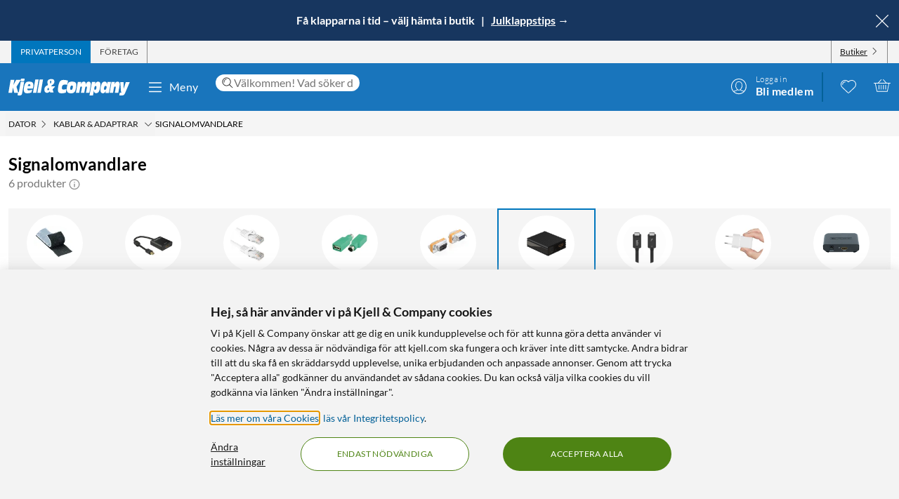

--- FILE ---
content_type: text/html; charset=utf-8
request_url: https://www.kjell.com/se/produkter/dator/kablar-adaptrar/signalomvandlare
body_size: 56631
content:
<!DOCTYPE html>
<html lang="sv">
<head>
    <meta charset="utf-8" />
    <meta name="viewport" content="width=device-width, initial-scale=1.0">

    <link rel="apple-touch-icon" sizes="180x180" href="/favicons/apple-touch-icon.png?v=9B0vrx2Ywn">
    <link rel="icon" type="image/png" sizes="32x32" href="/favicons/favicon-32x32.png?v=9B0vrx2Ywn">
    <link rel="icon" type="image/png" sizes="16x16" href="/favicons/favicon-16x16.png?v=9B0vrx2Ywn">
    <link rel="mask-icon" href="/favicons/safari-pinned-tab.svg?v=9B0vrx2Ywn" color="#5bbad5">
    <link rel="shortcut icon" href="/favicons/favicon.ico?v=9B0vrx2Ywn">
    <meta name="apple-mobile-web-app-title" content="Kjell &amp; Company">
    <meta name="application-name" content="Kjell &amp; Company">
    <meta name="msapplication-TileColor" content="#da532c">
    <meta name="msapplication-config" content="/favicons/browserconfig.xml?v=9B0vrx2Ywn">
    <meta name="theme-color" content="#f3f3f3">

    <link rel="manifest" href="/manifest">

    <link rel="preconnect" href="https://stats.g.doubleclick.net">
    <link rel="preconnect" href="https://www.google.com">
    <link rel="preconnect" href="https://adservice.google.com">
    <link rel="preconnect" href="https://www.google.se">
    <link rel="preconnect" href="https://www.google-analytics.com">
    <link rel="preconnect" href="https://googleads.g.doubleclick.net">
    <link rel="preconnect" href="https://adservice.google.se">
    <link rel="preconnect" href="https://www.googleadservices.com">
    <link rel="preconnect" href="https://www.facebook.com">
    <link rel="preconnect" href="https://connect.facebook.net">
    <link rel="preconnect" href="https://cx.atdmt.com">
    <link rel="preconnect" href="https://www.googletagmanager.com">

    <title>Signalomvandlare - Kablar & adaptrar | Kjell & Company</title><link rel="stylesheet" type="text/css" href="/assets/browser.bundle.8a8d0e2e567570b81730.css" />
<meta name="description" content="Köp Signalomvandlare online på kjell.com. Snabb leverans och fri frakt från 599 kr, eller boka och hämta i din Kjell & Company-butik samma dag." data-dynamic="1" />
<meta name="robots" content="index,follow" data-dynamic="1" />
<meta property="og:url" content="https://www.kjell.com/se/produkter/dator/kablar-adaptrar/signalomvandlare" data-dynamic="1" />
<meta property="og:type" content="website" data-dynamic="1" />
<meta property="og:title" content="Signalomvandlare - Kablar & adaptrar" data-dynamic="1" />
<meta property="og:description" content="Köp Signalomvandlare online på kjell.com. Snabb leverans och fri frakt från 599 kr, eller boka och hämta i din Kjell & Company-butik samma dag." data-dynamic="1" />

                <script>
                if (!('Promise' in window && Promise.prototype.finally)) {
                    document.write('<' + 'script src="/assets/polyfills.bundle.33616e7723c57c381b5a.js" onerror="window.rg4js&&window.rg4js(\'send\', new Error(\'Failed to load: /assets/polyfills.bundle.33616e7723c57c381b5a.js\'))"></' + 'script>');
                }
                </script>
                <script>
                window.scopeReady = new Promise(function (res, rej) { window.resolveScopeReady = res; window.rejectScopeReady = rej; });
                </script>
            <link rel="canonical" href="https://www.kjell.com/se/produkter/dator/kablar-adaptrar/signalomvandlare" id="link-canonical" />
<script src="/assets/browser.bundle.6c07cab59c5bceccfe0e.js" async></script>
<script src="/assets/vendor.chunk.1eb4b3d893c015262a28.js" async></script>
<link rel="stylesheet" type="text/css" href="/assets/browser.bundle.8a8d0e2e567570b81730.css" />
<link rel="preload" href="/assets/lato-v24-latin-300.716309aab2bca045f9627f63ad79d0bf.woff2" as="font" crossorigin="anonymous" />
<link rel="preload" href="/assets/lato-v24-latin-700.de69cf9e514df447d1b0bb16f49d2457.woff2" as="font" crossorigin="anonymous" />
<link rel="preload" href="/assets/lato-v24-latin-regular.e1b3b5908c9cf23dfb2b9c52b9a023ab.woff2" as="font" crossorigin="anonymous" />


    <style data-glitz>.a{background-color:white}.b{flex-direction:column;-webkit-box-orient:vertical;-webkit-box-direction:normal}.c{display:-webkit-box;display:-moz-box;display:-ms-flexbox;display:-webkit-flex;display:flex}.d{min-height:100vh}.e{height:1px}.f{width:1px}.g{position:absolute}.h{padding-bottom:0}.i{padding-top:0}.j{padding-right:0}.k{padding-left:0}.l{overflow:hidden}.m{margin-bottom:0}.n{margin-top:0}.o{margin-right:0}.p{margin-left:0}.q{clip:rect(0 0 0 0)}.t{border-radius:0}.u{transform:translate(0, -100%)}.v{inset:0 0 auto 0}.y{pointer-events:none}.z{opacity:0}.a0{font-size:12px}.a1{line-height:1.5rem}.a2{padding-right:48px}.a3{padding-left:48px}.a4{padding-bottom:12px}.a5{padding-top:12px}.a6{height:48px}.a9{background-color:#0076bd}.aa{color:white}.ab{transition-timing-function:ease-out}.ac{transition-duration:200ms}.ae{transition-property:color, background-color;-webkit-transition-property:color, background-color;-moz-transition-property:color, background-color}.af{letter-spacing:0.4px}.ag{white-space:nowrap}.ah{vertical-align:text-bottom}.ai{text-transform:uppercase}.aj{justify-content:center;-webkit-box-pack:center}.ak{align-items:center;-webkit-box-align:center}.al{max-width:100%}.am{display:-webkit-inline-box;display:-moz-inline-box;display:-ms-inline-flexbox;display:-webkit-inline-flex;display:inline-flex}.an{cursor:pointer}.ao{text-align:inherit}.ap{text-decoration:none}.aq{user-select:none;-webkit-user-select:none;-ms-user-select:none}.ar{border-bottom-width:0}.as{border-top-width:0}.at{border-right-width:0}.au{border-left-width:0}.av{font-weight:inherit}.aw{font-variant:inherit}.ax{font-style:inherit}.ay{font-family:inherit}.az{height:100px}.b0{z-index:7}.b1{position:relative}.b2{will-change:opacity}.b3{transition-timing-function:ease-in-out}.b4{transition-property:opacity;-webkit-transition-property:opacity;-moz-transition-property:opacity}.b5{z-index:14}.b6{width:100%}.b7{height:100%}.b8{left:0}.b9{bottom:0}.ba{right:0}.bb{top:0}.bc{position:fixed}.bd{background-color:black}.be{top:100px}.bf{background-color:rgba(0, 102, 181, .90)}.bg{min-height:48px}.bh{color:#ffffff}.bi{background-color:#17365f}.bj{padding-bottom:4px}.bk{padding-top:4px}.bl{max-height:100%}.bm{text-align:center}.bn{font-size:16px}.bo{margin-right:auto}.bp{margin-left:auto}.bq{width:1400px}.br{flex-basis:100%}.bs{flex-grow:1;-webkit-box-flex:1}.bt{flex-shrink:1}.bu{padding-right:8px}.bv{padding-left:8px}.bw{-webkit-line-clamp:2}.bx{-webkit-box-orient:vertical}.by{display:-webkit-box}.bz{padding-right:12px}.c0{padding-left:12px}.c1{flex-basis:auto}.c2{flex-grow:0;-webkit-box-flex:0}.c3{flex-shrink:0}.c4{color:#161616}.c5{background-color:transparent;background-color:initial}.c6{font-size:inherit}.c7{font-size:1.5em}.c8{padding-right:4px}.c9{padding-left:4px}.ca{height:32px}.cb{background-color:#f3f3f3}.cc{justify-content:space-between;-webkit-box-pack:justify}.cd{max-width:calc(100% - 24px)}.cg{border-right-width:1px}.ch{border-right-style:solid}.ci{border-right-color:transparent}.cj{border-left-width:1px}.ck{border-left-style:solid}.cl{border-left-color:transparent}.cm{transition-delay:.25s}.cn{opacity:1}.cr{border-right-color:#8a8a8a}.cs{color:#454545}.cw{flex-direction:row;-webkit-box-orient:horizontal;-webkit-box-direction:normal}.cx{text-decoration:underline}.cy{margin-left:4px}.cz{margin-bottom:1px}.d0{transform:rotate(270deg)}.d1{height:68px}.d2{height:auto}.d3{padding-top:10px}.d8{color:inherit}.d9{fill:#fffffe}.da{margin-left:12px}.db{text-transform:none}.dc{min-width:48px}.de{margin-right:8px}.df{margin-right:24px}.dg{margin-left:24px}.dh{min-width:300px}.di{max-width:900px}.dj{height:36px}.dk{color:#232323}.dl{inset:0}.dn{border-top-right-radius:12px}.do{border-top-left-radius:12px}.dp{border-bottom-right-radius:12px}.dq{border-bottom-left-radius:12px}.dr{column-gap:8px}.ds{font-size:18px}.f4{cursor:inherit}.f8{background-color:initial}.f9{line-height:inherit}.fa{display:inline-block}.fb{height:42px}.fc{margin-right:-12px}.ff{line-height:1.3}.fg{text-transform:initial}.fh{font-weight:300}.fi{align-items:flex-start;-webkit-box-align:start}.fj{text-overflow:ellipsis}.fk{font-weight:700}.fl{background-color:#046198}.fm{margin-right:12px}.fn{width:2px}.fw{top:48px}.fx{color:#af0917}.fy{margin-bottom:12px}.fz{margin-top:12px}.g0{font-size:14px}.g1{background-color:rgba(244, 244, 244, .90)}.g2{z-index:3}.g3{min-width:0}.g4{margin-left:-4px}.g5{list-style:none}.g7{z-index:2}.gb{padding-bottom:8px}.gc{padding-top:8px}.gg{max-width:150px}.gh{width:12px}.gi{height:12px}.gj{margin-bottom:48px}.gk{padding-top:24px}.gs{line-height:1.5}.gu{opacity:0.9}.gv{color:#666666}.gw{color:#8a8a8a}.gx{min-height:140px}.h1{margin-bottom:24px}.h2{margin-bottom:-16px}.h3{padding-bottom:16px}.h4{scrollbar-width:none}.h5{-ms-overflow-style:none}.h6{will-change:scroll-position}.h7{-webkit-overflow-scrolling:touch}.h8{overflow-y:hidden}.h9{overflow-x:auto}.ha{gap:12px}.hb{flex-wrap:nowrap;-webkit-box-lines:nowrap}.hl{scroll-snap-align:start}.hm{transition-timing-function:ease}.hn{transition-duration:.15s}.ho{transition-property:border-color, box-shadow;-webkit-transition-property:border-color, box-shadow;-moz-transition-property:border-color, box-shadow}.hp{border-bottom-color:transparent}.hq{border-bottom-style:solid}.hr{border-bottom-width:1px}.hs{border-top-color:transparent}.ht{border-top-style:solid}.hu{border-top-width:1px}.hv{flex-basis:140px}.hw{height:140px}.hx{width:140px}.i1{grid-template-columns: 1fr 5fr;-ms-grid-columns: 1fr 5fr}.i2{grid-column-gap:24px}.i3{display:-ms-grid;display:grid}.i4{min-width:200px}.i5{border-bottom-color:#e7e7e7}.i6{max-width:230px}.i7{font-weight:bolder}.i8{font-size:24px}.i9{width:inherit}.ia{text-align:left}.ib{white-space:pre-wrap}.ic{margin-bottom:auto}.id{order:1}.ie{padding-top:2px}.if{margin-right:4px}.ih{transition-property:transform;-webkit-transition-property:transform;-moz-transition-property:transform}.ii{box-sizing:content-box}.ij{max-width:200px}.ik{transform-origin:center top}.il{transform:scaleY(0)}.im{top:100%}.is{clip-path:inset(100%);-webkit-clip-path:inset(100%)}.it{margin-bottom:-1px}.iu{margin-top:-1px}.iv{margin-right:-1px}.iw{margin-left:-1px}.ix{line-height:1}.iy{margin-left:8px}.j0{color:#9b9b9b}.j5{cursor:default}.j6{border-bottom-width:thin}.j7{border-bottom-color:#f3f3f3}.j8{height:37px}.j9{order:2}.jf{grid-row-gap:8px}.jl{grid-template-columns:repeat(auto-fill, minmax(130px, 1fr));-ms-grid-columns:repeat(auto-fill, minmax(130px, 1fr))}.jm{padding-bottom:48px}.k1{border-radius:16px}.k2{z-index:1}.k4{text-decoration:inherit}.k5{border-radius:8px}.k6{border-top-right-radius:8px}.k7{border-top-left-radius:8px}.kb{display:contents}.kc{object-fit:contain}.kd{margin-top:auto}.ke{display:block}.kg{height:160px}.kh{transition-timing-function:ease-in}.ki{transition-duration:300ms}.kj{min-height:20px}.kk{margin-bottom:4px}.kl{flex-wrap:wrap;-webkit-box-lines:multiple}.km{margin-left:-2px}.kn{color:#0076bd}.ko{font-weight:400}.kr{color:#4a4a4a}.kt{align-items:baseline;-webkit-box-align:baseline}.ku{line-height:20px}.kv{font-size:20px}.kw{margin-top:8px}.kx{padding-left:1em}.ky{overflow-wrap:break-word}.kz{text-indent:-1em}.l0{list-style-position:inside}.l1{background-color:#454545}.l2{height:6px}.l3{width:6px}.l4{border-radius:50%}.l5{border-top-color:#e7e7e7}.l6{align-items:start;-webkit-box-align:start}.l7{margin-top:4px}.l8{font-size:8px}.l9{color:#4e8414}.la{vertical-align:middle}.lb{padding-bottom:2px}.lc{background-color:rgba(255,255,255,.9)}.ld{right:8px}.le{top:12px}.lf{height:24px}.li{left:0.1em}.lj{top:-0.25em}.lk{font-size:80%}.ll{order:3}.lm{order:4}.ln{width:992px}.lp{background-color:#e7e7e7}.lt{margin-bottom:8px}.lu{margin-top:48px}.lv{font-size:36px}.lw{max-width:507px}.lx{margin-top:24px}.ly{width:-webkit-fit-content;width:-moz-fit-content;width:fit-content}.m0{background-color:#4e8414}.m1{border-radius:100vw}.m2{padding-bottom:24px}.m3{justify-content:space-around;-webkit-box-pack:justify}.m4{letter-spacing:0.03em}.m5{list-style-type:none}.m6{gap:24px}.m7{object-fit:cover}.m8{height:unset}.ma{width:24px}.mb{row-gap:24px}.mc{column-gap:48px}.mf{height:20px}.mh{height:50px}.mi{width:50px}.mk{z-index:99}.r:focus{z-index:15}.s:focus{transform:translate(0, 0)}.f6:focus{outline-style:none}.f7:focus{outline-width:0}.fq:focus{transform:scale(1)}.w:focus-visible{pointer-events:auto}.x:focus-visible{opacity:1}.d5:focus-visible{outline-color:white}.g6:focus-visible{outline-offset:-2px}.a7:hover{background-color:#046198}.a8:hover{color:white}.d6:hover{text-decoration:none}.d7:hover{color:inherit}.dd:hover{background-color:transparent;background-color:initial}.fd:hover{text-decoration:underline}.fe:hover{cursor:pointer}.hh:hover{border-bottom-color:#e7e7e7}.hi:hover{border-top-color:#e7e7e7}.hj:hover{border-right-color:#e7e7e7}.hk:hover{border-left-color:#e7e7e7}.ig:hover{color:#727272}.iz:hover{opacity:0.8}.k3:hover{text-decoration:inherit}.ks:hover{color:#161616}.lg:hover{fill:#af0917}.lh:hover{filter:opacity(0.8)}.lz:hover{background-color:#447312}.m9:hover{font-weight:700}.co:first-child{border-left-width:1px}.cp:first-child{border-left-style:solid}.cq:first-child{border-left-color:#8a8a8a}.in:first-child{margin-top:0}.dt::-webkit-search-results-decoration{display:none}.du::-webkit-search-results-button{display:none}.dv::-webkit-search-cancel-button{display:none}.dw::-webkit-search-decoration{display:none}.dx:-webkit-autofill:focus{transition-timing-function:ease-in-out}.dy:-webkit-autofill:focus{transition-duration:0s}.dz:-webkit-autofill:focus{transition-property:background-color;-webkit-transition-property:background-color;-moz-transition-property:background-color}.e0:-webkit-autofill:focus{transition-delay:5000s}.e1:-webkit-autofill:focus{-webkit-box-shadow:0 0 0px 1000px white inset}.e2:-webkit-autofill:focus{-webkit-text-fill-color:#232323}.e3:-webkit-autofill:focus{font-weight:inherit}.e4:-webkit-autofill:focus{font-variant:inherit}.e5:-webkit-autofill:focus{font-style:inherit}.e6:-webkit-autofill:focus{font-size:inherit}.e7:-webkit-autofill:focus{font-family:inherit}.e8:-webkit-autofill:hover{transition-timing-function:ease-in-out}.e9:-webkit-autofill:hover{transition-duration:0s}.ea:-webkit-autofill:hover{transition-property:background-color;-webkit-transition-property:background-color;-moz-transition-property:background-color}.eb:-webkit-autofill:hover{transition-delay:5000s}.ec:-webkit-autofill:hover{-webkit-box-shadow:0 0 0px 1000px white inset}.ed:-webkit-autofill:hover{-webkit-text-fill-color:#232323}.ee:-webkit-autofill:hover{font-weight:inherit}.ef:-webkit-autofill:hover{font-variant:inherit}.eg:-webkit-autofill:hover{font-style:inherit}.eh:-webkit-autofill:hover{font-size:inherit}.ei:-webkit-autofill:hover{font-family:inherit}.ej:-webkit-autofill{transition-timing-function:ease-in-out}.ek:-webkit-autofill{transition-duration:0s}.el:-webkit-autofill{transition-property:background-color;-webkit-transition-property:background-color;-moz-transition-property:background-color}.em:-webkit-autofill{transition-delay:5000s}.en:-webkit-autofill{-webkit-box-shadow:0 0 0px 1000px white inset}.eo:-webkit-autofill{-webkit-text-fill-color:#232323}.ep:-webkit-autofill{font-weight:inherit}.eq:-webkit-autofill{font-variant:inherit}.er:-webkit-autofill{font-style:inherit}.es:-webkit-autofill{font-size:inherit}.et:-webkit-autofill{font-family:inherit}.eu::-webkit-outer-spin-button{margin-bottom:0}.ev::-webkit-outer-spin-button{margin-top:0}.ew::-webkit-outer-spin-button{margin-right:0}.ex::-webkit-outer-spin-button{margin-left:0}.ey::-webkit-outer-spin-button{-webkit-appearance:none}.ez::-webkit-inner-spin-button{margin-bottom:0}.f0::-webkit-inner-spin-button{margin-top:0}.f1::-webkit-inner-spin-button{margin-right:0}.f2::-webkit-inner-spin-button{margin-left:0}.f3::-webkit-inner-spin-button{-webkit-appearance:none}.f5:disabled{color:#161616}.fo:visited{transform:scale(1)}.fp:active{transform:scale(1)}.gd:not(:hover){text-decoration:inherit}.hc:focus-within{box-shadow:0 0 0 2px rgba(0,0,0,0.15) inset}.hd:focus-within{border-bottom-color:#888}.he:focus-within{border-top-color:#888}.hf:focus-within{border-right-color:#888}.hg:focus-within{border-left-color:#888}.io:focus-within{outline-offset:-2px}.ip:focus-within{outline-color:black}.iq:focus-within{outline-width:2px}.ir:focus-within{outline-style:solid}.j1:not(:disabled):hover{cursor:pointer}.j2:not(:disabled):hover{background-color:#0076bd}.j3:not(:disabled):hover{color:white}.j4:not(:disabled):hover{text-decoration:none}.k8:before{padding-top:100%}.k9:before{float:left}.ka:before{content:""}</style><style data-glitz media="(hover: hover)">.fr{will-change:transform}.fs{transition-timing-function:ease}.ft{transition-duration:200ms}.fu{transition-property:transform;-webkit-transition-property:transform;-moz-transition-property:transform}.ce:hover{color:white}.cf:hover{text-decoration:underline}.ct:hover{color:#161616}.cu:hover{color:#454545}.cv:hover{cursor:pointer}.dm:hover{background-color:#f3f3f3}.fv:hover{transform:scale(1.08)}.ge:hover{color:#727272}</style><style data-glitz media="(max-width: 767px)">.gy{margin-bottom:24px}.gz{margin-right:12px}.h0{margin-left:12px}</style><style data-glitz media="(max-width: 991px)">.hz{flex-direction:column-reverse;-webkit-box-orient:vertical;-webkit-box-direction:reverse}.i0{display:-webkit-box;display:-moz-box;display:-ms-flexbox;display:-webkit-flex;display:flex}.ja{padding-bottom:12px}.jb{padding-top:12px}.jc{padding-right:12px}.jd{padding-left:12px}.je{background-color:#f3f3f3}.lq{margin-left:12px}.lr{z-index:2}.ls{max-width:320px}.md{min-width:100px}.me{margin-right:unset}.mj{width:240px}</style><style data-glitz media="(hover: hover) and (min-width: 992px)">.jn:hover:before{opacity:1}.jo:hover{z-index:1}.jp:before{border-radius:8px}.jq:before{transition-timing-function:ease-out}.jr:before{transition-duration:300ms}.js:before{transition-property:opacity;-webkit-transition-property:opacity;-moz-transition-property:opacity}.jt:before{opacity:0}.ju:before{box-shadow:0 4px 16px 0 rgba(179, 179, 179, 0.5)}.jv:before{bottom:0}.jw:before{right:0}.jx:before{left:0}.jy:before{top:0}.jz:before{position:absolute}.k0:before{content:""}</style><style data-glitz media="(min-width: 400px)">.jk{grid-template-columns:repeat(auto-fill, minmax(170px, 1fr));-ms-grid-columns:repeat(auto-fill, minmax(170px, 1fr))}</style><style data-glitz media="(min-width: 768px)">.g8{padding-bottom:8px}.g9{padding-top:8px}.ga{margin-top:2px}.gf{max-width:300px}.jj{grid-template-columns:repeat(auto-fill, minmax(170px, 1fr));-ms-grid-columns:repeat(auto-fill, minmax(170px, 1fr))}.kf{height:200px}</style><style data-glitz media="(min-width: 992px)">.gl{margin-bottom:0}.gm{margin-top:0}.gn{margin-right:0}.go{margin-left:0}.gp{text-align:left}.gq{font-size:24px}.gr{line-height:1.3}.gt{padding-bottom:24px}.hy{margin-top:24px}.jg{padding-right:12px}.jh{padding-left:12px}.ji{grid-template-columns:repeat(auto-fill, minmax(198px, 1fr));-ms-grid-columns:repeat(auto-fill, minmax(198px, 1fr))}.kp{margin-right:4px}.kq{color:#454545}.lo{justify-content:space-around;-webkit-box-pack:justify}.mg{margin-right:unset}</style><style data-glitz media="(min-width: 1400px)">.d4{padding-right:12px}</style>
    <script>
  window.dataLayer = window.dataLayer || [];
  window.dataLayer.push({
    originalLocation: document.location.protocol + '//' +
                      document.location.hostname +
                      document.location.pathname +
                      document.location.search
  });
</script><meta name="google-site-verification" content="FsIBZFNCqMN75iL2S7b4vz5vBMrkD0kJqo2IHEGDxNQ" />
</head>
<body>
    <noscript><iframe src = "https://www.googletagmanager.com/ns.html?id=GTM-TBBNXMJ" height = "0" width = "0" style = "display:none;visibility:hidden" ></iframe></noscript>

    <div>
        <style>
            #not-supported {
                display: none;
            }

            body.oldbrowser #not-supported {
                display: block;
                width: 100%;
                background: black;
                color: white;
                padding: 15px;
                position: fixed;
                bottom: 0;
                z-index: 11;
                opacity: 0.8;
                pointer-events: none;
            }
        </style>
        <style media="screen and (max-width : 360px) and (-webkit-max-device-pixel-ratio : 2)">
            body.oldbrowser #not-supported {
                position: absolute;
                -webkit-transform: translateZ(0);
            }
        </style>
        <style media="screen and (max-width : 992px)">
            body.oldbrowser #not-supported {
                bottom: 92px;
            }
        </style>
        <div id="container"><div id="content-container" class="a b c d"><div id="global-live-region" role="status" aria-live="polite" aria-atomic="true" class="e f g h i j k l m n o p q"></div><span tabindex="-1" id="top-content-container"></span><button aria-label="Hoppa till innehåll" type="button" class="r s t u v g w x y z a0 a1 a2 a3 a4 a5 a6 a7 a8 a9 aa l ab ac ae af ag ah ai aj ak al am an ao ap aq ar as at au av aw ax ay">Hoppa till innehåll</button><div data-test-id="hdr_con" class="az b0 b1"><div class="y z b2 b3 ac b4 b5 b6 b7 b8 b9 ba bb bc bd"></div><div class="b6"><div class="be aa bf b6 bc"></div><div class="aa bf b6 bc"><div><header><div class=""><div><div class="bg bh bi ak c l"><div class="bj bk bl bm bn b6 al bo bp"><div appearance="2" class="ak c bq al bo bp"><div class="br bs bt bj bk bu bv l bw bx by b7"><p style="text-align:center;margin-bottom:0;font-size:16px;color:#ffffff"><strong> <a style="color:#ffffff;text-decoration:none" href="/se/hamta-i-butik" data-scope-link="true"> Få klapparna i tid – välj hämta i butik </a>   |   <a style="color:#ffffff;text-decoration:none" href="/se/jul/vara-basta-julklappstips" data-scope-link="true"> <span style="text-decoration:underline">Julklappstips</span> → </a> </strong></p></div><button class="a4 a5 bz c0 c1 c2 c3 c4 an c5 ao ap aq ar as at au av aw ax c6 ay"><svg aria-hidden="true" width="1em" height="1em" fill="currentColor" role="img" class="bh c7 am" viewBox="0 0 24 24"><path d="M3.186 20.814a.62.62 0 00.45.186.62.62 0 00.448-.186L12 12.898l7.916 7.916a.62.62 0 00.449.186.636.636 0 00.45-1.084L12.897 12l7.916-7.916a.636.636 0 00-.898-.898L12 11.102 4.084 3.186a.636.636 0 00-.898.898L11.102 12l-7.916 7.916a.636.636 0 000 .898z"></path></svg></button></div></div></div></div></div><div aria-labelledby="top-header" class="a0 c8 c9 c4 ca cb"><div id="top-header" aria-label="Handla som Privat, företag eller välj butik" appearance="2,4" class="a0 ca ak cc c bq cd bo bp"><div role="tablist" class="b7 c"><button aria-labelledby="private_customer" role="tab" aria-selected="true" class="ce cf aa a9 ai bz c0 cg ch ci cj ck cl ak c an ao ap aq h i ar as av aw ax c6 ay"><span id="private_customer" class="b2 cm ab ac b4 cn">Privatperson</span></button><button aria-labelledby="company_customer" role="tab" aria-selected="false" class="co cp cq cg ch cr cs ct cf ai bz c0 cj ck cl ak c an c5 ao ap aq h i ar as av aw ax c6 ay"><span id="company_customer" class="b2 cm ab ac b4 cn">Företag</span></button></div><div class="b7 c"><button type="button" data-test-id="hdr_store-btn" aria-labelledby="store_name store_select" aria-expanded="false" class="bz c0 ak c cu cf c4 co cp cq cg ch cr cv c6 bj bk cw cx an c5 ao aq ar as au av aw ax ay"><span id="store_select">Butiker</span><svg aria-hidden="true" width="1em" height="1em" fill="currentColor" role="img" class="cy cz a0 d0 am" viewBox="0 0 24 24"><path d="M21.8 7.4a.7.7 0 00-1 0L12.3 16 3.7 7.4a.7.7 0 00-1 1l9 9 .6.2c.1 0 .3 0 .4-.2l9-9c.4-.3.4-.7 0-1z"></path></svg></button></div></div></div><div role="navigation" aria-labelledby="bottom-header" appearance="2,4" class="d1 bq cd bo bp"><div id="bottom-header" aria-label="Meny, sökfält, min profil, önskelista och varukorg" class="d2 d3 b1 cc ak c"><a tabindex="0" aria-label="Gå till Kjell &amp; Companys startsida" rel="home" class="d4 d5 d6 d7 d8 bz" data-scope-link="true" href="/se/"><div class="b7 b aj c b1"><svg aria-label="Kjell &amp; Company logotyp" role="img" class="d9" width="173" height="24" viewBox="0 0 173 24"><path d="M22.145 0c.619 0 .937.19.937.57 0 .217-.213 1.52-.372 2.308-.158.787-.988.814-2.507.814h-.812c-1.27 0-1.924-.027-1.924-.651 0-.407.088-1.14.211-1.765C17.926.19 18.014 0 19.815 0h2.33zM66.75 10.891l-3.882 4.419 1.421 4.467h-4.807l-.463-1.539c-1.04 1.085-2.677 2.07-4.114 2.07-1.932 0-3.75-1.263-3.75-4.62 0-4.191 2.825-5.53 5.237-6.489-.561-1.413-.876-3.105-.876-4.19 0-3.788 3.552-4.394 5.452-4.394 2.032 0 4.478.48 4.478 3.888 0 2.248-1.372 3.737-4.28 5.504l.463 1.414.397-.53h4.724zm-8.733 4.859l-.864-2.827c-1.289.866-1.631 1.375-1.631 2.521 0 .714.375 1.171.815 1.171.571 0 1.141-.432 1.68-.865zm3.119-11.156c0-1.057-.424-1.517-.965-1.517-.585 0-.906.623-.906 1.653 0 .731.277 1.896.54 2.655.585-.515 1.331-1.788 1.331-2.79zM78.762 15.65c1.318 0 2.602-.453 3.903-.782l-.924 5.148c-2.312.757-4.743.908-5.89.908-3.682 0-5.359-1.06-5.359-5.223 0-2.624.959-8.807 2.534-11.305 1.404-2.17 3.613-2.549 5.547-2.549 2.106 0 4.195.404 6.267 1.034l-1.08 5.956c-1.061-.227-1.968-.353-2.96-.353-1.525 0-2.911.176-3.819 1.438-.446.63-.89 1.867-.89 3.407 0 1.791.821 2.321 2.67 2.321zm17.931-6.641c0 2.516-.422 4.853-1.114 7.113-1.283 4.108-3.477 4.802-6.314 4.802-2.75 0-6.296-.308-6.296-5.675 0-2.594.658-5.7 1.57-7.833.878-2.028 2.093-3.107 5.976-3.107 2.143 0 6.178.077 6.178 4.7zm-4.99 2.588c0-1.338-.384-1.75-1.688-1.75-1.537 0-2.04 2.471-2.055 4.712 0 1.004.501 1.442 1.487 1.442 1.738 0 2.256-2.807 2.256-4.404zm25.243-1l-1.685 9.712h-4.858l1.036-5.572c.15-.818.383-1.892.383-2.35 0-.845-.584-1.126-1.034-1.126-1.168 0-1.403.844-1.803 3.246l-1.002 5.802h-4.738l1.034-5.572c.15-.818.384-1.892.384-2.35 0-.845-.584-1.126-1.034-1.126-1.169 0-1.403.844-1.803 3.246l-1.001 5.802h-4.756l2.702-15.463h4.824l-.735 3.63h.034c.901-2.735 2.17-4.167 4.256-4.167 2.052 0 2.97.818 2.97 4.166h.034c.684-2.632 2.152-4.166 4.122-4.166 1.635 0 3.003 1.125 3.003 3.348 0 .895-.184 2.07-.333 2.94zm29.03-5.749l-2.853 15.537h-4.956l.628-3.132h-.035c-.9 2.54-2.444 3.671-4.31 3.671-1.902 0-3.446-1.156-3.446-4.34 0-2.542.542-4.982 1.035-7.165.797-3.492 2.563-5.11 4.923-5.11 2.138 0 3.36.95 3.429 4.007h.033l.595-3.468h4.956zm-6.239 7.018c0-1.078-.674-1.403-1.295-1.403-1.437 0-1.88.977-2.288 2.807-.09.4-.16.827-.16 1.202 0 1.203.603 1.529 1.348 1.529 1.295 0 1.917-1.103 2.235-2.707.071-.476.16-.877.16-1.428zm18.353-.81l-1.63 9.253h-4.976l.84-4.677c.165-.92.445-2.48.445-3.067 0-.997-.445-1.304-.972-1.304-.922 0-1.367.435-1.763 2.787l-1.054 6.26h-4.876l2.652-15.462h4.778l-.626 3.63h.032c1.006-2.889 2.307-4.167 4.399-4.167 1.647 0 3.113.895 3.113 3.578 0 1.022-.164 2.096-.362 3.17zm14.71-6.132l-6.665 15.57C165.109 22.89 164.083 24 161.657 24h-3.829l.7-3.886h2.65v-.05c-.838-.909-.94-1.716-1.043-3.129l-.922-12.012h4.802l.103 9.312h.034l2.99-9.312h5.658zM22.458 4.408l-2.873 16.186C19.194 22.822 18.7 24 15.504 24c-.85 0-1.734-.077-2.55-.307l.613-3.56h-5.32l-1.786-7.35h-.034l-1.19 7.35H0L3.128 1.846h5.305L7.124 9.12h.034l3.775-7.274h6.596l-6.07 9.759 2.334 7.963c.084.013.201.027.334.027.493 0 .73-.307.867-1.075l2.5-14.112c.594.128 1.564.23 2.532.23h.035c1.07 0 1.802-.102 2.397-.23zM43.044 1.23l-3.297 19.077h-4.813L38.231 1.23h4.813zm1.424 0h4.814l-3.297 19.077h-4.812L44.468 1.23zM26.966 14.195c-.068.334-.085.59-.085.822 0 1.669 1.367 1.72 2.448 1.72 1.587 0 3.14-.539 4.643-1.027l-1.317 4.083c-1.824.72-3.73 1.13-5.622 1.13-2.312 0-5.2-.334-5.2-4.879 0-3.39.996-7.19 1.942-8.911 1.503-2.723 3.325-2.825 5.52-2.825 4.525 0 6.263 1.206 6.263 5.393 0 .899-.54 3.467-.843 4.494h-7.75zm.482-3.733h3.639c.052-.426.104-.781.104-1.136 0-1.065-.87-1.326-1.323-1.326-1.218 0-1.897.474-2.42 2.462zm103.556-2.15c0 1.521-.153 2.763-.508 4.816-.71 4.055-1.914 7.577-5.3 7.577-1.202 0-3.353-.025-3.574-3.623h-.033L120.387 24h-4.98l3.506-19.16h4.877l-.66 3.422h.034c1.05-2.56 2.269-3.954 4.487-3.954 2.185 0 3.353 1.293 3.353 4.005zm-5.615 3.653c0-1.053-.55-1.503-1.178-1.503-1.543 0-1.941 2.305-1.941 4.06 0 1.027.291 1.478 1.04 1.478 1.315 0 2.08-1.78 2.08-4.035z"></path></svg></div></a><button data-test-id="main-menu-button" aria-label="Meny" aria-expanded="false" type="button" class="da db bn j k dc bm a1 a4 a5 a6 dd d7 c5 d8 l b1 ab ac ae af ag ah aj ak al am an ap aq ar as at au av aw ax ay"><svg aria-hidden="true" width="1em" height="1em" fill="currentColor" role="img" class="de c7 am" viewBox="0 0 24 24"><path d="M20.5 17.793c.276 0 .5.313.5.7 0 .387-.224.7-.5.7h-17c-.276 0-.5-.313-.5-.7 0-.387.224-.7.5-.7zm-17-6.276h17c.276 0 .5.314.5.7 0 .348-.181.637-.419.691l-.081.01h-17c-.276 0-.5-.314-.5-.7 0-.349.181-.637.419-.692l.081-.009h17zm0-6.276h17c.276 0 .5.314.5.7 0 .348-.181.637-.419.691l-.081.01h-17c-.276 0-.5-.314-.5-.7 0-.349.181-.637.419-.691l.081-.01h17z"></path></svg>Meny</button><div class="df dg bs dh di"><form action="/se/sok" role="search" class="b6 b1 dj bn dk"><div class="dl g c"><div class="dm bu bv bs l dn do dp dq ak dr c a b1"><svg aria-hidden="true" width="1em" height="1em" fill="currentColor" role="img" class="c3 c4 ds am" viewBox="0 0 24 24"><path d="M21.697 21.525a.584.584 0 01-.821 0l-5.487-5.429a8.098 8.098 0 01-5.28 1.946C5.64 18.042 2 14.444 2 10.022 2 5.598 5.638 2 10.11 2c4.466 0 8.1 3.599 8.1 8.021a7.9 7.9 0 01-2 5.263l5.487 5.428a.57.57 0 010 .813zM17.073 10.02c0-3.8-3.126-6.891-6.964-6.891-3.841 0-6.968 3.091-6.968 6.891s3.127 6.892 6.968 6.892a6.956 6.956 0 004.924-2.02 6.812 6.812 0 002.04-4.872zM9.89 5.62c-2.348.376-4.052 2.357-4.052 4.71 0 .197.015.414.054.673a.483.483 0 01-.414.542c-.02.004-.043.004-.066.004a.479.479 0 01-.477-.41 5.293 5.293 0 01-.066-.81c0-2.824 2.047-5.204 4.865-5.652a.479.479 0 01.156.944z"></path></svg><input type="search" tabindex="0" aria-label="Välkommen! Vad söker du idag?" placeholder="Välkommen! Vad söker du idag?" name="q" autoComplete="off" value="" maxLength="80" minLength="2" aria-required="true" required="" data-test-id="search-input" class="dt du dv dw dx dy dz e0 e1 e2 e3 e4 e5 e6 e7 e8 e9 ea eb ec ed ee ef eg eh ei ej ek el em en eo ep eq er es et eu ev ew ex ey ez f0 f1 f2 f3 f4 av aw ax c6 ay f5 f6 f7 f8 d8 f9 ar as at au h i j k m n o p b6 fa"/></div></div></form></div><div class="ak c fb fc"><div class="b1"><button data-test-id="user-button" aria-labelledby="login_label register_label" aria-expanded="false" aria-label="Logga in" type="button" class="fd fe bn j k dc bm a1 a4 a5 a6 dd d7 c5 d8 ab ac ae af ag ah ai aj ak al am an ap aq ar as at au av aw ax ay"><div class="b1"><svg aria-hidden="true" width="1em" height="1em" fill="currentColor" role="img" class="c7 am" viewBox="0 0 24 24"><path d="M11.933 23.185C5.903 23.185 1 18.208 1 12.09 1 5.976 5.904 1 11.933 1c6.03 0 10.937 4.976 10.937 11.09 0 6.118-4.908 11.095-10.937 11.095zm6.752-3.743c-.546-.346-1.22-.508-2.135-.738-1.072-.27-2.502-.466-2.374-1.717-.834.775-2.268 1.059-3.43.575-.37-.154-.616-.475-.883-.45.074 1.217-1.388 1.346-2.378 1.592-.965.238-1.66.425-2.21.821 1.762 1.626 4.095 2.626 6.658 2.626 2.608 0 4.978-1.034 6.752-2.709zm-6.004-13.57c-3.327-.292-4.954 2.013-4.473 5.393-.131.058-.324.054-.361.204.008 1.013.197 1.846.928 2.126.361 1.663 1.52 3.613 3.585 3.35 1.668-.208 2.58-1.846 2.941-3.35.702-.288.953-1.234.887-2.167-.016-.159-.267-.08-.361-.163.595-2.646-.912-5.201-3.146-5.393zm-.748-3.843c-5.466 0-9.919 4.514-9.919 10.061 0 2.622 1.003 5.001 2.625 6.793.185-.162.378-.312.587-.425 1.06-.566 2.448-.496 3.75-1.142V16.17c-.526-.479-.608-1.27-.97-1.921-.213-.388-.55-.608-.722-1.021-.197-.454-.394-1.046-.325-1.717.037-.342.247-.554.284-.859.05-.42-.037-.862 0-1.267.213-2.325 1.906-4.113 4.111-4.413h1.368c2.345.392 3.955 2.15 4.11 4.738.021.305-.09.642-.04.984.045.317.304.592.324.938.054 1.08-.44 1.967-1.088 2.617-.16.792-.563 1.338-.928 1.921v1.105c1.088.654 2.55.604 3.626 1.146.222.108.407.237.584.375a10.096 10.096 0 002.542-6.706c0-5.547-4.448-10.06-9.919-10.06z"></path></svg></div><div class="da ff fg fh a0 fi b c"><span id="login_label"><span class="fe">Logga in</span></span><span><span id="register_label" class="fj ag l fe fd fk bn">Bli medlem</span></span></div></button></div><div class="fl fm da fn b7"></div><div class="b1"><button aria-label="0 gillade produkter" title="0 gillade produkter" aria-expanded="false" type="button" class="an fo fp fq fr fs ft fu fv bn j k dc bm a1 a4 a5 a6 dd d7 c5 d8 ab ac ae af ag ah ai aj ak al am ap aq ar as at au av aw ax ay"><div class="b1"><svg aria-hidden="true" width="1em" height="1em" fill="currentColor" role="img" class="c7 am" viewBox="0 0 24 24"><path d="M21.18 13.726c-.02.02-.036.04-.055.055l.012-.008a.172.172 0 01-.028.024c-1.458 1.435-7.847 7.413-8.102 7.649a1.43 1.43 0 01-1.013.411 1.43 1.43 0 01-.997-.396L2.89 13.805l-.032-.028-.063-.063-.06-.066A6.247 6.247 0 011 9.324c0-3.482 2.873-6.316 6.405-6.316 1.76 0 3.397.694 4.589 1.91A6.414 6.414 0 0116.595 3C20.123 3 23 5.834 23 9.316a6.231 6.231 0 01-1.82 4.41zm-4.585-9.758a5.44 5.44 0 00-4.597 2.513 5.437 5.437 0 00-4.593-2.505c-2.996 0-5.424 2.396-5.424 5.348 0 1.438.577 2.74 1.514 3.7h-.004l.064.063a.329.329 0 01.032.035l8.09 7.637a.459.459 0 00.639 0s6.667-6.237 8.11-7.66h.003c.004-.008.016-.016.02-.024a5.292 5.292 0 001.566-3.76c0-2.951-2.428-5.347-5.42-5.347zM7.413 6.18c-1.808 0-3.278 1.451-3.278 3.235a.486.486 0 01-.493.482.489.489 0 01-.492-.482c0-2.321 1.915-4.207 4.263-4.207a.49.49 0 01.493.486.49.49 0 01-.493.486z"></path></svg></div></button></div><div id="cart-button" class="b1"><button aria-label="Varukorgen är tom" title="Varukorgen är tom" data-test-id="cart-button" aria-expanded="false" type="button" class="an fo fp fq fr fs ft fu fv bn j k dc bm a1 a4 a5 a6 dd d7 c5 d8 ab ac ae af ag ah ai aj ak al am ap aq ar as at au av aw ax ay"><svg aria-hidden="true" width="1em" height="1em" fill="currentColor" role="img" class="c7 am" viewBox="0 0 24 24"><path d="M23.546 9.035H22.08L19.8 20.372a.461.461 0 01-.443.367H4.705a.464.464 0 01-.443-.363L1.811 9.036H.454A.462.462 0 010 8.565.46.46 0 01.454 8.1h5.41l4.512-4.953a.441.441 0 01.64-.019c.183.175.19.474.018.66L7.11 8.1h10.057L13.24 3.787a.478.478 0 01.019-.659.441.441 0 01.64.02l4.51 4.952h5.137c.253 0 .454.208.454.466a.46.46 0 01-.454.47zm-20.81 0L5.064 19.8h13.928l2.163-10.765H2.737zm14.262 8.455a.464.464 0 01-.454-.47l-.011-5.6a.46.46 0 01.45-.469.46.46 0 01.454.47l.014 5.6a.48.48 0 01-.142.34.442.442 0 01-.311.13zm-3.172 0a.464.464 0 01-.454-.47l-.011-5.6a.46.46 0 01.45-.469.46.46 0 01.454.47l.014 5.6a.48.48 0 01-.142.34.442.442 0 01-.311.13zm-3.172 0a.464.464 0 01-.454-.47l-.011-5.6c0-.257.201-.469.454-.469.248 0 .45.208.453.47l.011 5.6a.48.48 0 01-.142.34.442.442 0 01-.311.13zm-3.172 0a.464.464 0 01-.454-.47l-.01-5.6c0-.257.2-.469.453-.469.249 0 .45.208.453.47l.011 5.6a.48.48 0 01-.142.34.442.442 0 01-.311.13z"></path></svg></button></div></div></div></div></header></div></div><noscript class="bm cb fw g bu bv b6 aj ak c fx a4 a5 fy fz g0">Det verkar inte som att din webbläsare har JavaScript aktiverat vilket behövs för att använda den här siten</noscript></div></div><div></div><div class=""></div><div role="navigation" aria-label="Brödsmulor" appearance="6" class="g1 g2 b1 b6 al bo bp"><div id="breadcrumbs-menu" appearance="2,4" class="cc c bq cd bo bp"><div class="g3 c"><nav class="g4 a0 cw c"><ol aria-label="Brödsmulor" class="m n o p h i j k ak c g5"><li class="c b1"><a class="g6 an c g7 b1" data-scope-link="true" href="/se/produkter/dator"><button type="button" tabindex="-1" class="g8 g9 ga a0 cb c8 c9 gb gc ak c gd cf ge cv cw ap c4 an ao aq ar as at au av aw ax ay"><div class="gf gg fj ag l">DATOR</div><svg aria-hidden="true" width="1em" height="1em" fill="currentColor" role="img" class="cy gh gi d0 c7 am" viewBox="0 0 24 24"><path d="M21.8 7.4a.7.7 0 00-1 0L12.3 16 3.7 7.4a.7.7 0 00-1 1l9 9 .6.2c.1 0 .3 0 .4-.2l9-9c.4-.3.4-.7 0-1z"></path></svg></button></a></li><li class="c b1"><a class="g6 an c g7 b1" data-scope-link="true" href="/se/produkter/dator/kablar-adaptrar"><button type="button" tabindex="-1" class="g8 g9 ga a0 cb c8 c9 gb gc ak c gd cf ge cv cw ap c4 an ao aq ar as at au av aw ax ay"><div class="gf gg fj ag l">KABLAR &amp; ADAPTRAR</div><svg aria-hidden="true" width="1em" height="1em" fill="currentColor" role="img" class="cy gh gi d0 c7 am" viewBox="0 0 24 24"><path d="M21.8 7.4a.7.7 0 00-1 0L12.3 16 3.7 7.4a.7.7 0 00-1 1l9 9 .6.2c.1 0 .3 0 .4-.2l9-9c.4-.3.4-.7 0-1z"></path></svg></button></a></li><li aria-current="page" class="c b1"><button style="cursor:default" tabindex="-1" class="g8 g9 ga a0 cb c8 c9 gb gc ak c c4 an ao ap aq ar as at au av aw ax ay"><div class="gf gg fj ag l">SIGNALOMVANDLARE</div></button></li></ol><div class="bs cb g7"></div></nav></div></div></div><div role="main"><div appearance="2,5,4" class="gj bq cd bo bp"><h1 class="gk gl gm gn go gp gq gr bm m n bo bp gs fk ds">Signalomvandlare</h1><div class="go gt gp a4 bn gu gv bm">6 produkter<span role="button" aria-label="Mera information" aria-pressed="false" tabindex="0" class="n fe fa c8 c9"><svg aria-hidden="true" width="1em" height="1em" fill="currentColor" role="img" class="gw bn am" viewBox="0 0 14 15"><path d="M6.344 10.7h1.312V6.325H6.344V10.7zM7 5.013a.633.633 0 00.465-.192.633.633 0 00.191-.465.633.633 0 00-.191-.464A.633.633 0 007 3.7a.633.633 0 00-.465.192.633.633 0 00-.191.464c0 .182.064.337.191.465A.633.633 0 007 5.013zM7 14.2a6.82 6.82 0 01-2.716-.547 7.055 7.055 0 01-2.233-1.504A7.058 7.058 0 01.547 9.916 6.82 6.82 0 010 7.2a6.8 6.8 0 01.547-2.726A7.057 7.057 0 014.284.746 6.82 6.82 0 017 .2a6.8 6.8 0 012.726.547 7.088 7.088 0 013.727 3.727C13.818 5.32 14 6.228 14 7.2a6.82 6.82 0 01-.547 2.716 7.057 7.057 0 01-3.727 3.737A6.803 6.803 0 017 14.2zm0-1.313c1.58 0 2.922-.553 4.028-1.659 1.106-1.105 1.66-2.448 1.66-4.028 0-1.58-.554-2.922-1.66-4.028C9.922 2.066 8.58 1.512 7 1.512c-1.58 0-2.923.554-4.029 1.66C1.865 4.278 1.312 5.62 1.312 7.2c0 1.58.553 2.923 1.66 4.029C4.076 12.335 5.42 12.888 7 12.888z"></path></svg></span></div><div role="region" aria-label="Kategorinavigering" class="gx gy gz h0 h1 fi cw c b1"><div class="l bs"><div class="h2 h3 h4 h5 h6 h7 h8 h9"><ul class="ha hb cw c h i j k m n o p g5"><li class="hc hd he hf hg hh hi hj hk l hl hm hn ho hp hq hr hs ht hu ci ch cg cl ck cj hv c3 c2 g1 hw hx bm b1"><div class="gc bj c8 c9 b7 b6 cc ak b c"><svg aria-labelledby="ImageSubMenuSkeleton_Image_0-aria" role="img" style="border-radius:50%;margin-bottom:4px;width:80px;height:80px" viewBox="0 0 100 100" preserveAspectRatio="none"><title id="ImageSubMenuSkeleton_Image_0-aria">Laddar...</title><rect role="presentation" x="0" y="0" width="100%" height="100%" clip-path="url(#ImageSubMenuSkeleton_Image_0-diff)" style="fill:url(#ImageSubMenuSkeleton_Image_0-animated-diff)"></rect><defs><clipPath id="ImageSubMenuSkeleton_Image_0-diff"><rect x="0" y="0" rx="4" ry="4" width="100%" height="100%"></rect></clipPath><linearGradient id="ImageSubMenuSkeleton_Image_0-animated-diff"><stop offset="0%" stop-color="#f5f6f7" stop-opacity="1"><animate attributeName="offset" values="-2; -2; 1" keyTimes="0; 0.25; 1" dur="1.2s" repeatCount="indefinite"></animate></stop><stop offset="50%" stop-color="#eee" stop-opacity="1"><animate attributeName="offset" values="-1; -1; 2" keyTimes="0; 0.25; 1" dur="1.2s" repeatCount="indefinite"></animate></stop><stop offset="100%" stop-color="#f5f6f7" stop-opacity="1"><animate attributeName="offset" values="0; 0; 3" keyTimes="0; 0.25; 1" dur="1.2s" repeatCount="indefinite"></animate></stop></linearGradient></defs></svg><svg aria-labelledby="ImageSubMenuSkeleton_Name_0-aria" role="img" style="margin-top:2px;width:100px;height:16px" viewBox="0 0 100 100" preserveAspectRatio="none"><title id="ImageSubMenuSkeleton_Name_0-aria">Laddar...</title><rect role="presentation" x="0" y="0" width="100%" height="100%" clip-path="url(#ImageSubMenuSkeleton_Name_0-diff)" style="fill:url(#ImageSubMenuSkeleton_Name_0-animated-diff)"></rect><defs><clipPath id="ImageSubMenuSkeleton_Name_0-diff"><rect x="0" y="0" rx="4" ry="4" width="100%" height="100%"></rect></clipPath><linearGradient id="ImageSubMenuSkeleton_Name_0-animated-diff"><stop offset="0%" stop-color="#f5f6f7" stop-opacity="1"><animate attributeName="offset" values="-2; -2; 1" keyTimes="0; 0.25; 1" dur="1.2s" repeatCount="indefinite"></animate></stop><stop offset="50%" stop-color="#eee" stop-opacity="1"><animate attributeName="offset" values="-1; -1; 2" keyTimes="0; 0.25; 1" dur="1.2s" repeatCount="indefinite"></animate></stop><stop offset="100%" stop-color="#f5f6f7" stop-opacity="1"><animate attributeName="offset" values="0; 0; 3" keyTimes="0; 0.25; 1" dur="1.2s" repeatCount="indefinite"></animate></stop></linearGradient></defs></svg></div></li><li class="hc hd he hf hg hh hi hj hk l hl hm hn ho hp hq hr hs ht hu ci ch cg cl ck cj hv c3 c2 g1 hw hx bm b1"><div class="gc bj c8 c9 b7 b6 cc ak b c"><svg aria-labelledby="ImageSubMenuSkeleton_Image_1-aria" role="img" style="border-radius:50%;margin-bottom:4px;width:80px;height:80px" viewBox="0 0 100 100" preserveAspectRatio="none"><title id="ImageSubMenuSkeleton_Image_1-aria">Laddar...</title><rect role="presentation" x="0" y="0" width="100%" height="100%" clip-path="url(#ImageSubMenuSkeleton_Image_1-diff)" style="fill:url(#ImageSubMenuSkeleton_Image_1-animated-diff)"></rect><defs><clipPath id="ImageSubMenuSkeleton_Image_1-diff"><rect x="0" y="0" rx="4" ry="4" width="100%" height="100%"></rect></clipPath><linearGradient id="ImageSubMenuSkeleton_Image_1-animated-diff"><stop offset="0%" stop-color="#f5f6f7" stop-opacity="1"><animate attributeName="offset" values="-2; -2; 1" keyTimes="0; 0.25; 1" dur="1.2s" repeatCount="indefinite"></animate></stop><stop offset="50%" stop-color="#eee" stop-opacity="1"><animate attributeName="offset" values="-1; -1; 2" keyTimes="0; 0.25; 1" dur="1.2s" repeatCount="indefinite"></animate></stop><stop offset="100%" stop-color="#f5f6f7" stop-opacity="1"><animate attributeName="offset" values="0; 0; 3" keyTimes="0; 0.25; 1" dur="1.2s" repeatCount="indefinite"></animate></stop></linearGradient></defs></svg><svg aria-labelledby="ImageSubMenuSkeleton_Name_1-aria" role="img" style="margin-top:2px;width:100px;height:16px" viewBox="0 0 100 100" preserveAspectRatio="none"><title id="ImageSubMenuSkeleton_Name_1-aria">Laddar...</title><rect role="presentation" x="0" y="0" width="100%" height="100%" clip-path="url(#ImageSubMenuSkeleton_Name_1-diff)" style="fill:url(#ImageSubMenuSkeleton_Name_1-animated-diff)"></rect><defs><clipPath id="ImageSubMenuSkeleton_Name_1-diff"><rect x="0" y="0" rx="4" ry="4" width="100%" height="100%"></rect></clipPath><linearGradient id="ImageSubMenuSkeleton_Name_1-animated-diff"><stop offset="0%" stop-color="#f5f6f7" stop-opacity="1"><animate attributeName="offset" values="-2; -2; 1" keyTimes="0; 0.25; 1" dur="1.2s" repeatCount="indefinite"></animate></stop><stop offset="50%" stop-color="#eee" stop-opacity="1"><animate attributeName="offset" values="-1; -1; 2" keyTimes="0; 0.25; 1" dur="1.2s" repeatCount="indefinite"></animate></stop><stop offset="100%" stop-color="#f5f6f7" stop-opacity="1"><animate attributeName="offset" values="0; 0; 3" keyTimes="0; 0.25; 1" dur="1.2s" repeatCount="indefinite"></animate></stop></linearGradient></defs></svg></div></li><li class="hc hd he hf hg hh hi hj hk l hl hm hn ho hp hq hr hs ht hu ci ch cg cl ck cj hv c3 c2 g1 hw hx bm b1"><div class="gc bj c8 c9 b7 b6 cc ak b c"><svg aria-labelledby="ImageSubMenuSkeleton_Image_2-aria" role="img" style="border-radius:50%;margin-bottom:4px;width:80px;height:80px" viewBox="0 0 100 100" preserveAspectRatio="none"><title id="ImageSubMenuSkeleton_Image_2-aria">Laddar...</title><rect role="presentation" x="0" y="0" width="100%" height="100%" clip-path="url(#ImageSubMenuSkeleton_Image_2-diff)" style="fill:url(#ImageSubMenuSkeleton_Image_2-animated-diff)"></rect><defs><clipPath id="ImageSubMenuSkeleton_Image_2-diff"><rect x="0" y="0" rx="4" ry="4" width="100%" height="100%"></rect></clipPath><linearGradient id="ImageSubMenuSkeleton_Image_2-animated-diff"><stop offset="0%" stop-color="#f5f6f7" stop-opacity="1"><animate attributeName="offset" values="-2; -2; 1" keyTimes="0; 0.25; 1" dur="1.2s" repeatCount="indefinite"></animate></stop><stop offset="50%" stop-color="#eee" stop-opacity="1"><animate attributeName="offset" values="-1; -1; 2" keyTimes="0; 0.25; 1" dur="1.2s" repeatCount="indefinite"></animate></stop><stop offset="100%" stop-color="#f5f6f7" stop-opacity="1"><animate attributeName="offset" values="0; 0; 3" keyTimes="0; 0.25; 1" dur="1.2s" repeatCount="indefinite"></animate></stop></linearGradient></defs></svg><svg aria-labelledby="ImageSubMenuSkeleton_Name_2-aria" role="img" style="margin-top:2px;width:100px;height:16px" viewBox="0 0 100 100" preserveAspectRatio="none"><title id="ImageSubMenuSkeleton_Name_2-aria">Laddar...</title><rect role="presentation" x="0" y="0" width="100%" height="100%" clip-path="url(#ImageSubMenuSkeleton_Name_2-diff)" style="fill:url(#ImageSubMenuSkeleton_Name_2-animated-diff)"></rect><defs><clipPath id="ImageSubMenuSkeleton_Name_2-diff"><rect x="0" y="0" rx="4" ry="4" width="100%" height="100%"></rect></clipPath><linearGradient id="ImageSubMenuSkeleton_Name_2-animated-diff"><stop offset="0%" stop-color="#f5f6f7" stop-opacity="1"><animate attributeName="offset" values="-2; -2; 1" keyTimes="0; 0.25; 1" dur="1.2s" repeatCount="indefinite"></animate></stop><stop offset="50%" stop-color="#eee" stop-opacity="1"><animate attributeName="offset" values="-1; -1; 2" keyTimes="0; 0.25; 1" dur="1.2s" repeatCount="indefinite"></animate></stop><stop offset="100%" stop-color="#f5f6f7" stop-opacity="1"><animate attributeName="offset" values="0; 0; 3" keyTimes="0; 0.25; 1" dur="1.2s" repeatCount="indefinite"></animate></stop></linearGradient></defs></svg></div></li><li class="hc hd he hf hg hh hi hj hk l hl hm hn ho hp hq hr hs ht hu ci ch cg cl ck cj hv c3 c2 g1 hw hx bm b1"><div class="gc bj c8 c9 b7 b6 cc ak b c"><svg aria-labelledby="ImageSubMenuSkeleton_Image_3-aria" role="img" style="border-radius:50%;margin-bottom:4px;width:80px;height:80px" viewBox="0 0 100 100" preserveAspectRatio="none"><title id="ImageSubMenuSkeleton_Image_3-aria">Laddar...</title><rect role="presentation" x="0" y="0" width="100%" height="100%" clip-path="url(#ImageSubMenuSkeleton_Image_3-diff)" style="fill:url(#ImageSubMenuSkeleton_Image_3-animated-diff)"></rect><defs><clipPath id="ImageSubMenuSkeleton_Image_3-diff"><rect x="0" y="0" rx="4" ry="4" width="100%" height="100%"></rect></clipPath><linearGradient id="ImageSubMenuSkeleton_Image_3-animated-diff"><stop offset="0%" stop-color="#f5f6f7" stop-opacity="1"><animate attributeName="offset" values="-2; -2; 1" keyTimes="0; 0.25; 1" dur="1.2s" repeatCount="indefinite"></animate></stop><stop offset="50%" stop-color="#eee" stop-opacity="1"><animate attributeName="offset" values="-1; -1; 2" keyTimes="0; 0.25; 1" dur="1.2s" repeatCount="indefinite"></animate></stop><stop offset="100%" stop-color="#f5f6f7" stop-opacity="1"><animate attributeName="offset" values="0; 0; 3" keyTimes="0; 0.25; 1" dur="1.2s" repeatCount="indefinite"></animate></stop></linearGradient></defs></svg><svg aria-labelledby="ImageSubMenuSkeleton_Name_3-aria" role="img" style="margin-top:2px;width:100px;height:16px" viewBox="0 0 100 100" preserveAspectRatio="none"><title id="ImageSubMenuSkeleton_Name_3-aria">Laddar...</title><rect role="presentation" x="0" y="0" width="100%" height="100%" clip-path="url(#ImageSubMenuSkeleton_Name_3-diff)" style="fill:url(#ImageSubMenuSkeleton_Name_3-animated-diff)"></rect><defs><clipPath id="ImageSubMenuSkeleton_Name_3-diff"><rect x="0" y="0" rx="4" ry="4" width="100%" height="100%"></rect></clipPath><linearGradient id="ImageSubMenuSkeleton_Name_3-animated-diff"><stop offset="0%" stop-color="#f5f6f7" stop-opacity="1"><animate attributeName="offset" values="-2; -2; 1" keyTimes="0; 0.25; 1" dur="1.2s" repeatCount="indefinite"></animate></stop><stop offset="50%" stop-color="#eee" stop-opacity="1"><animate attributeName="offset" values="-1; -1; 2" keyTimes="0; 0.25; 1" dur="1.2s" repeatCount="indefinite"></animate></stop><stop offset="100%" stop-color="#f5f6f7" stop-opacity="1"><animate attributeName="offset" values="0; 0; 3" keyTimes="0; 0.25; 1" dur="1.2s" repeatCount="indefinite"></animate></stop></linearGradient></defs></svg></div></li><li class="hc hd he hf hg hh hi hj hk l hl hm hn ho hp hq hr hs ht hu ci ch cg cl ck cj hv c3 c2 g1 hw hx bm b1"><div class="gc bj c8 c9 b7 b6 cc ak b c"><svg aria-labelledby="ImageSubMenuSkeleton_Image_4-aria" role="img" style="border-radius:50%;margin-bottom:4px;width:80px;height:80px" viewBox="0 0 100 100" preserveAspectRatio="none"><title id="ImageSubMenuSkeleton_Image_4-aria">Laddar...</title><rect role="presentation" x="0" y="0" width="100%" height="100%" clip-path="url(#ImageSubMenuSkeleton_Image_4-diff)" style="fill:url(#ImageSubMenuSkeleton_Image_4-animated-diff)"></rect><defs><clipPath id="ImageSubMenuSkeleton_Image_4-diff"><rect x="0" y="0" rx="4" ry="4" width="100%" height="100%"></rect></clipPath><linearGradient id="ImageSubMenuSkeleton_Image_4-animated-diff"><stop offset="0%" stop-color="#f5f6f7" stop-opacity="1"><animate attributeName="offset" values="-2; -2; 1" keyTimes="0; 0.25; 1" dur="1.2s" repeatCount="indefinite"></animate></stop><stop offset="50%" stop-color="#eee" stop-opacity="1"><animate attributeName="offset" values="-1; -1; 2" keyTimes="0; 0.25; 1" dur="1.2s" repeatCount="indefinite"></animate></stop><stop offset="100%" stop-color="#f5f6f7" stop-opacity="1"><animate attributeName="offset" values="0; 0; 3" keyTimes="0; 0.25; 1" dur="1.2s" repeatCount="indefinite"></animate></stop></linearGradient></defs></svg><svg aria-labelledby="ImageSubMenuSkeleton_Name_4-aria" role="img" style="margin-top:2px;width:100px;height:16px" viewBox="0 0 100 100" preserveAspectRatio="none"><title id="ImageSubMenuSkeleton_Name_4-aria">Laddar...</title><rect role="presentation" x="0" y="0" width="100%" height="100%" clip-path="url(#ImageSubMenuSkeleton_Name_4-diff)" style="fill:url(#ImageSubMenuSkeleton_Name_4-animated-diff)"></rect><defs><clipPath id="ImageSubMenuSkeleton_Name_4-diff"><rect x="0" y="0" rx="4" ry="4" width="100%" height="100%"></rect></clipPath><linearGradient id="ImageSubMenuSkeleton_Name_4-animated-diff"><stop offset="0%" stop-color="#f5f6f7" stop-opacity="1"><animate attributeName="offset" values="-2; -2; 1" keyTimes="0; 0.25; 1" dur="1.2s" repeatCount="indefinite"></animate></stop><stop offset="50%" stop-color="#eee" stop-opacity="1"><animate attributeName="offset" values="-1; -1; 2" keyTimes="0; 0.25; 1" dur="1.2s" repeatCount="indefinite"></animate></stop><stop offset="100%" stop-color="#f5f6f7" stop-opacity="1"><animate attributeName="offset" values="0; 0; 3" keyTimes="0; 0.25; 1" dur="1.2s" repeatCount="indefinite"></animate></stop></linearGradient></defs></svg></div></li><li class="hc hd he hf hg hh hi hj hk l hl hm hn ho hp hq hr hs ht hu ci ch cg cl ck cj hv c3 c2 g1 hw hx bm b1"><div class="gc bj c8 c9 b7 b6 cc ak b c"><svg aria-labelledby="ImageSubMenuSkeleton_Image_5-aria" role="img" style="border-radius:50%;margin-bottom:4px;width:80px;height:80px" viewBox="0 0 100 100" preserveAspectRatio="none"><title id="ImageSubMenuSkeleton_Image_5-aria">Laddar...</title><rect role="presentation" x="0" y="0" width="100%" height="100%" clip-path="url(#ImageSubMenuSkeleton_Image_5-diff)" style="fill:url(#ImageSubMenuSkeleton_Image_5-animated-diff)"></rect><defs><clipPath id="ImageSubMenuSkeleton_Image_5-diff"><rect x="0" y="0" rx="4" ry="4" width="100%" height="100%"></rect></clipPath><linearGradient id="ImageSubMenuSkeleton_Image_5-animated-diff"><stop offset="0%" stop-color="#f5f6f7" stop-opacity="1"><animate attributeName="offset" values="-2; -2; 1" keyTimes="0; 0.25; 1" dur="1.2s" repeatCount="indefinite"></animate></stop><stop offset="50%" stop-color="#eee" stop-opacity="1"><animate attributeName="offset" values="-1; -1; 2" keyTimes="0; 0.25; 1" dur="1.2s" repeatCount="indefinite"></animate></stop><stop offset="100%" stop-color="#f5f6f7" stop-opacity="1"><animate attributeName="offset" values="0; 0; 3" keyTimes="0; 0.25; 1" dur="1.2s" repeatCount="indefinite"></animate></stop></linearGradient></defs></svg><svg aria-labelledby="ImageSubMenuSkeleton_Name_5-aria" role="img" style="margin-top:2px;width:100px;height:16px" viewBox="0 0 100 100" preserveAspectRatio="none"><title id="ImageSubMenuSkeleton_Name_5-aria">Laddar...</title><rect role="presentation" x="0" y="0" width="100%" height="100%" clip-path="url(#ImageSubMenuSkeleton_Name_5-diff)" style="fill:url(#ImageSubMenuSkeleton_Name_5-animated-diff)"></rect><defs><clipPath id="ImageSubMenuSkeleton_Name_5-diff"><rect x="0" y="0" rx="4" ry="4" width="100%" height="100%"></rect></clipPath><linearGradient id="ImageSubMenuSkeleton_Name_5-animated-diff"><stop offset="0%" stop-color="#f5f6f7" stop-opacity="1"><animate attributeName="offset" values="-2; -2; 1" keyTimes="0; 0.25; 1" dur="1.2s" repeatCount="indefinite"></animate></stop><stop offset="50%" stop-color="#eee" stop-opacity="1"><animate attributeName="offset" values="-1; -1; 2" keyTimes="0; 0.25; 1" dur="1.2s" repeatCount="indefinite"></animate></stop><stop offset="100%" stop-color="#f5f6f7" stop-opacity="1"><animate attributeName="offset" values="0; 0; 3" keyTimes="0; 0.25; 1" dur="1.2s" repeatCount="indefinite"></animate></stop></linearGradient></defs></svg></div></li></ul></div></div></div></div><noscript class="bu bv b6 bb aj ak c fx a4 a5 fy fz g0">Det verkar inte som att din webbläsare har JavaScript aktiverat vilket behövs för att använda den här siten</noscript><div appearance="6" class="b6 al bo bp"></div><div appearance="2,5,4" class="gj bq cd bo bp"><div appearance="2,7" class="hy fz bq al bo bp"><div class="hz i0 fi b1 gj i1 i2 i3 b6 al bo bp"><aside class="i4 b6 al bo bp"><div role="form" aria-label="Sorteringsfilter" class="h1"><div class="hq hr i5 i6 j k gb gc"><button aria-label="Filtrera på: FÄRG" type="button" class="d2 fg b6 i7 i8 cc c h i j k dc bm a1 dd d7 c5 d8 ab ac ae af ag ah ak al an ap aq ar as at au aw ax ay"><span class="i9 g3 g0 fi b c"><span class="ia i9 ag l fj">FÄRG</span><span class="bz ib ia fh cs g0"></span></span><div aria-hidden="true" class="ic g0 c3 c"><svg aria-hidden="true" width="1em" height="1em" fill="currentColor" role="img" class="c7 am" viewBox="0 0 24 24"><path d="M12 2l-1 1v8H3l-1 1 1 1h8v8a1 1 0 102 0v-8h8l1-1-1-1h-8V3l-1-1z"></path></svg></div></button></div><div class="hq hr i5 i6 j k gb gc"><button aria-label="Filtrera på: PRIS" type="button" class="d2 fg b6 i7 i8 cc c h i j k dc bm a1 dd d7 c5 d8 ab ac ae af ag ah ak al an ap aq ar as at au aw ax ay"><span class="i9 g3 g0 fi b c"><span class="ia i9 ag l fj">PRIS</span><span class="bz ib ia fh cs g0"></span></span><div aria-hidden="true" class="ic g0 c3 c"><svg aria-hidden="true" width="1em" height="1em" fill="currentColor" role="img" class="c7 am" viewBox="0 0 24 24"><path d="M12 2l-1 1v8H3l-1 1 1 1h8v8a1 1 0 102 0v-8h8l1-1-1-1h-8V3l-1-1z"></path></svg></div></button></div><div class="hq hr i5 i6 j k gb gc"><button aria-label="Filtrera på: VARUMÄRKE" type="button" class="d2 fg b6 i7 i8 cc c h i j k dc bm a1 dd d7 c5 d8 ab ac ae af ag ah ak al an ap aq ar as at au aw ax ay"><span class="i9 g3 g0 fi b c"><span class="ia i9 ag l fj">VARUMÄRKE</span><span class="bz ib ia fh cs g0"></span></span><div aria-hidden="true" class="ic g0 c3 c"><svg aria-hidden="true" width="1em" height="1em" fill="currentColor" role="img" class="c7 am" viewBox="0 0 24 24"><path d="M12 2l-1 1v8H3l-1 1 1 1h8v8a1 1 0 102 0v-8h8l1-1-1-1h-8V3l-1-1z"></path></svg></div></button></div></div><section role="navigation" aria-label="Kategorifilter" class="h1 b6 al bo bp"></section></aside><div class="g3 b c b6 al bo bp"><div class="id"><header class="ak cc c b6 al bo bp"><div role="region" aria-label="Sortering och filtrering" class="ak bp c"><div aria-labelledby="availability-label" class="bp b1"><div class="y z b2 b3 ac b4 b5 b6 b7 b8 b9 ba bb bc bd"></div><div class="b6"><span><button class="l b1 bu bv ie a4 a b c c4 an ao ap aq ar as at au av aw ax c6 ay"><div class="ak c"><h3 id="availability-label" class="if m n p ai g0 fd ig fe">Tillgänglighet</h3><svg aria-hidden="true" width="1em" height="1em" fill="currentColor" role="img" class="ab ac ih g0 ii bu bv c3 am" viewBox="0 0 24 24"><path d="M21.8 7.4a.7.7 0 00-1 0L12.3 16 3.7 7.4a.7.7 0 00-1 1l9 9 .6.2c.1 0 .3 0 .4-.2l9-9c.4-.3.4-.7 0-1z"></path></svg></div><div class="cs fh g0 ij fj ag l">Alla</div></button><div tabindex="-1" class="ab ac ih ik il b8 ba im g"><label class="gb gc n i5 hr hq in an fh g0 c fd ig fe m ak"><div class="io ip iq ir"><input type="checkbox" tabindex="-1" class="l q is ar as at au h i j k it iu iv iw e f g"/><span class="ig d6 ap c4 an aq fh ix fa"><svg aria-hidden="true" width="1em" height="1em" fill="currentColor" role="img" class="c7 am" viewBox="0 0 20 20"><g id="Desktop" stroke="none" stroke-width="1" fill="none" fill-rule="evenodd" stroke-linecap="square"><g id="D-Filter" transform="translate(-859 -743)" stroke="#4A4A4A"><g id="Group-21" transform="translate(860 107)"><g id="Group-23" transform="translate(0 420)"><g id="Group-10"><g id="i-check" transform="translate(0 217)"><path id="Rectangle" d="M.429.429h17.143v17.143H.429z"></path></g></g></g></g></g></g></svg></span></div><span class="fj ag l iy">Online</span><span class="cy">(2)</span></label><span tabindex="-1" class="g6 fg cx gb gc bu bv m n o p in an fh g0 c iz">Välj din butik</span></div></span></div></div><div aria-labelledby="sort-label" class="c4 ia al b1 fa"><div class="y z b2 b3 ac b4 b5 b6 b7 b8 b9 ba bb bc bd"></div><div class="b6"><input type="hidden" value="Populäraste"/><span><button class="l b1 bu bv ie a4 a b c c4 an ao ap aq ar as at au av aw ax c6 ay"><div class="ak c"><h3 id="sort-label" class="if m n p ai g0 fd ig fe">Sortering</h3><svg aria-hidden="true" width="1em" height="1em" fill="currentColor" role="img" class="ab ac ih g0 ii bu bv c3 am" viewBox="0 0 24 24"><path d="M21.8 7.4a.7.7 0 00-1 0L12.3 16 3.7 7.4a.7.7 0 00-1 1l9 9 .6.2c.1 0 .3 0 .4-.2l9-9c.4-.3.4-.7 0-1z"></path></svg></div><div class="cs fh g0">Populäraste</div></button><div tabindex="-1" class="ab ac ih ik il b8 ba im g"><button disabled="" tabindex="-1" class="j0 j1 j2 j3 j4 j5 fh g0 j6 hq j7 a a1 bu bv gb gc j8 b6 fj ag l ao ap aq as at au aw ax ay">Populäraste</button><button tabindex="-1" class="j1 j2 j3 j4 j5 fh g0 j6 hq j7 a a1 bu bv gb gc j8 b6 fj ag l c4 ao ap aq as at au aw ax ay">Senast inkommet</button><button tabindex="-1" class="j1 j2 j3 j4 j5 fh g0 j6 hq j7 a a1 bu bv gb gc j8 b6 fj ag l c4 ao ap aq as at au aw ax ay">Pris fallande</button><button tabindex="-1" class="j1 j2 j3 j4 j5 fh g0 j6 hq j7 a a1 bu bv gb gc j8 b6 fj ag l c4 ao ap aq as at au aw ax ay">Pris stigande</button><button tabindex="-1" class="j1 j2 j3 j4 j5 fh g0 j6 hq j7 a a1 bu bv gb gc j8 b6 fj ag l c4 ao ap aq as at au aw ax ay">Rea</button><button tabindex="-1" class="j1 j2 j3 j4 j5 fh g0 j6 hq j7 a a1 bu bv gb gc j8 b6 fj ag l c4 ao ap aq as at au aw ax ay">Högst betyg</button></div></span></div></div></div></header></div><div class="bm ak b c"></div><div class="j9 gj b6 al bo bp"><div role="region" aria-label="Produkter" id="product-list" class="ja jb jc jd je jf i2 jg jh ji jj jk jl i3"><div data-test-id="product-card" class="jm jn jo jp jq jr js jt ju jv jw jx jy jz k0 k1 k2 b1 a bm b c"><a aria-describedby="OzU7IztwXzU3ODEzOzU3ODEzOyM7L2Zhc2hpb24vREVTS1RPUC9MQU5ESU5HX1BBR0UvTkFWSUdBVElPTl9SRVNVTFQ7IzsjO09CSkVDVElWRSQ7MTsxMjsjOyM7Izs" data-test-id="list-item-link" aria-label="Produktkort HDMI-extractor, 599 kr" class="c2 k2 d7 k3 d8 k4 k5 b c ia" data-scope-link="true" href="/se/produkter/dator/kablar-adaptrar/signalomvandlare/hdmi-extractor-p57813"><div class="b1"><div class="k6 k7 c3 c2 m aj c b1"><span class="ak c bs k8 k9 ka l b1"><picture class="kb"><source srcSet="https://www.kjell.com/cdn-cgi/image/quality=60,width=200,format=auto/globalassets/productimages/909114_57813.jpg?ref=1376AA9AB0 300w, https://www.kjell.com/cdn-cgi/image/quality=60,width=488,format=auto/globalassets/productimages/909114_57813.jpg?ref=1376AA9AB0 732w, https://www.kjell.com/cdn-cgi/image/quality=60,width=832,format=auto/globalassets/productimages/909114_57813.jpg?ref=1376AA9AB0 1248w, https://www.kjell.com/cdn-cgi/image/quality=60,width=1264,format=auto/globalassets/productimages/909114_57813.jpg?ref=1376AA9AB0 1896w, https://www.kjell.com/cdn-cgi/image/quality=60,width=1696,format=auto/globalassets/productimages/909114_57813.jpg?ref=1376AA9AB0 2544w, https://www.kjell.com/cdn-cgi/image/quality=60,width=2560,format=auto/globalassets/productimages/909114_57813.jpg?ref=1376AA9AB0 3840w" sizes="(max-width: 1400px) calc((100vw - 0px) * 0.2 - 12.8px),
    267px" media="(min-device-pixel-ratio: 3), (-webkit-min-device-pixel-ratio: 3), (min-resolution: 288dpi)"/><source srcSet="https://www.kjell.com/cdn-cgi/image/quality=60,width=200,format=auto/globalassets/productimages/909114_57813.jpg?ref=1376AA9AB0 200w, https://www.kjell.com/cdn-cgi/image/quality=60,width=488,format=auto/globalassets/productimages/909114_57813.jpg?ref=1376AA9AB0 488w, https://www.kjell.com/cdn-cgi/image/quality=60,width=832,format=auto/globalassets/productimages/909114_57813.jpg?ref=1376AA9AB0 832w, https://www.kjell.com/cdn-cgi/image/quality=60,width=1264,format=auto/globalassets/productimages/909114_57813.jpg?ref=1376AA9AB0 1264w, https://www.kjell.com/cdn-cgi/image/quality=60,width=1696,format=auto/globalassets/productimages/909114_57813.jpg?ref=1376AA9AB0 1696w, https://www.kjell.com/cdn-cgi/image/quality=60,width=2560,format=auto/globalassets/productimages/909114_57813.jpg?ref=1376AA9AB0 2560w" sizes="(max-width: 1400px) calc((100vw - 0px) * 0.2 - 12.8px),
    267px" media="(min-device-pixel-ratio: 2), (-webkit-min-device-pixel-ratio: 2), (min-resolution: 192dpi)"/><source srcSet="https://www.kjell.com/cdn-cgi/image/quality=80,width=100,format=auto/globalassets/productimages/909114_57813.jpg?ref=1376AA9AB0 100w, https://www.kjell.com/cdn-cgi/image/quality=80,width=244,format=auto/globalassets/productimages/909114_57813.jpg?ref=1376AA9AB0 244w, https://www.kjell.com/cdn-cgi/image/quality=80,width=416,format=auto/globalassets/productimages/909114_57813.jpg?ref=1376AA9AB0 416w, https://www.kjell.com/cdn-cgi/image/quality=80,width=632,format=auto/globalassets/productimages/909114_57813.jpg?ref=1376AA9AB0 632w, https://www.kjell.com/cdn-cgi/image/quality=80,width=848,format=auto/globalassets/productimages/909114_57813.jpg?ref=1376AA9AB0 848w, https://www.kjell.com/cdn-cgi/image/quality=80,width=1280,format=auto/globalassets/productimages/909114_57813.jpg?ref=1376AA9AB0 1280w, https://www.kjell.com/cdn-cgi/image/quality=80,width=1920,format=auto/globalassets/productimages/909114_57813.jpg?ref=1376AA9AB0 1920w" sizes="(max-width: 1400px) calc((100vw - 0px) * 0.2 - 12.8px),
    267px"/><img loading="lazy" src="https://www.kjell.com/cdn-cgi/image/width=1400,format=auto/globalassets/productimages/909114_57813.jpg?ref=1376AA9AB0" width="3200" height="3200" alt="HDMI-extractor" itemProp="image" class="kc ic kd bo bp ke kf kg z kh ki b4 b6 al"/></picture></span></div></div></a><a aria-describedby="OzU7IztwXzU3ODEzOzU3ODEzOyM7L2Zhc2hpb24vREVTS1RPUC9MQU5ESU5HX1BBR0UvTkFWSUdBVElPTl9SRVNVTFQ7IzsjO09CSkVDVElWRSQ7MTsxMjsjOyM7Izs" data-test-id="list-item-link" aria-label="Produktkort HDMI-extractor, 599 kr" class="k2 d7 k3 d8 k4 k5 bs b c ia" data-scope-link="true" href="/se/produkter/dator/kablar-adaptrar/signalomvandlare/hdmi-extractor-p57813"><div class="gc gb bu bv"><div class="kj fh g0"></div><h3 class="kk ff fk bn">HDMI-extractor</h3><div class="a0 ak cw kl fy c"><div class="c"><div class="h km if ak c"><svg aria-hidden="true" width="1em" height="1em" fill="currentColor" role="img" class="g0 kn am" viewBox="0 0 24 24"><path d="M12 18.26l-7.053 3.948 1.575-7.928L.588 8.792l8.027-.952L12 .5l3.385 7.34 8.027.952-5.934 5.488 1.575 7.928L12 18.26z"></path></svg><svg aria-hidden="true" width="1em" height="1em" fill="currentColor" role="img" class="g0 kn am" viewBox="0 0 24 24"><path d="M12 18.26l-7.053 3.948 1.575-7.928L.588 8.792l8.027-.952L12 .5l3.385 7.34 8.027.952-5.934 5.488 1.575 7.928L12 18.26z"></path></svg><svg aria-hidden="true" width="1em" height="1em" fill="currentColor" role="img" class="g0 kn am" viewBox="0 0 24 24"><path d="M12 18.26l-7.053 3.948 1.575-7.928L.588 8.792l8.027-.952L12 .5l3.385 7.34 8.027.952-5.934 5.488 1.575 7.928L12 18.26z"></path></svg><svg aria-hidden="true" width="1em" height="1em" fill="currentColor" role="img" class="g0 kn am" viewBox="0 0 24 24"><path d="M12 15.968l4.247 2.377-.948-4.773 3.573-3.305-4.833-.573-2.038-4.419v10.693zm0 2.292l-7.053 3.948 1.575-7.928L.588 8.792l8.027-.952L12 .5l3.385 7.34 8.027.952-5.934 5.488 1.575 7.928L12 18.26z"></path></svg><svg aria-hidden="true" width="1em" height="1em" fill="currentColor" role="img" class="g0 kn am" viewBox="0 0 24 24"><path d="M12 18.26l-7.053 3.948 1.575-7.928L.588 8.792l8.027-.952L12 .5l3.385 7.34 8.027.952-5.934 5.488 1.575 7.928L12 18.26zm0-2.292l4.247 2.377-.948-4.773 3.573-3.305-4.833-.573-2.038-4.419-2.039 4.42-4.833.572 3.573 3.305-.948 4.773L12 15.968z"></path></svg></div><span class="a0 bu ko">3.5</span></div><span class="gm kp kq a0 kr"><button type="button" aria-label="3.5 av 5 stjärnor. Läs 3 kundbetyg" class="d6 ks ap a0 fa cf ge cv bj bk cw c4 an c5 ao aq j k ar as at au av aw ax ay">(3 kundbetyg)</button></span></div><div><div class="cs b2 cm ab ac b4 cn kt cw kl dr c"><span class="fk ku kv c4 ag ke"><span class="g0"></span>599<!-- -->:<!-- -->-</span></div></div><ul class="kw ff fy g5 g0 kx h i j cs"><li class="kk ky kz l0"><span class="cz de fa l1 l2 l3 l4"></span><span>Separerar bild och ljud</span></li><li class="kk ky kz l0"><span class="cz de fa l1 l2 l3 l4"></span><span>Repeater</span></li><li class="kk ky kz l0"><span class="cz de fa l1 l2 l3 l4"></span><span>4K@60Hz</span></li></ul></div></a><div class="bu bv"><div id="OzU7IztwXzU3ODEzOzU3ODEzOyM7L2Zhc2hpb24vREVTS1RPUC9MQU5ESU5HX1BBR0UvTkFWSUdBVElPTl9SRVNVTFQ7IzsjO09CSkVDVElWRSQ7MTsxMjsjOyM7Izs" aria-label="Lagersaldo: Online 1 st, Finns i 1 butik. " class="hu ht l5 gb gc a c b1 b kl l6 fh a0"><div class="c3 kk de ff ag al c g3"><svg aria-hidden="true" width="1em" height="1em" fill="currentColor" role="img" class="c3 l7 l8 l9 am" viewBox="0 0 24 24"><circle cx="748" cy="3134" r="10" fill-rule="evenodd" transform="translate(-736 -3122)"></circle></svg><span class="fj ag l ff al c la if cy cs">Online<!-- -->:</span>1 st</div><div class="ff ag al c g3"><svg aria-hidden="true" width="1em" height="1em" fill="currentColor" role="img" class="c3 l7 l8 l9 am" viewBox="0 0 24 24"><circle cx="748" cy="3134" r="10" fill-rule="evenodd" transform="translate(-736 -3122)"></circle></svg><span class="fj ag l ff al c la if cy cs"><span class="if">Finns i 1 butik. </span><button type="button" aria-label="Finns i 1 butik.  Välj butik" class="h i cf ge cv c6 cw cx c4 an am c5 ao aq j k ar as at au av aw ax ay">Välj butik</button></span></div></div></div><div class="bu bv"><div tabindex="0"></div></div><div class="k1 lb ie bu bv lc k2 cs b c ld le g"><button type="button" aria-label="4 gillar" class="a0 ap lf lg cf ge cv bj bk cw c4 an am c5 ao aq j k ar as at au av aw ax ay"><svg aria-hidden="true" width="1em" height="1em" fill="currentColor" role="img" class="ds am" viewBox="0 0 24 24"><path d="M21.18 13.726c-.02.02-.036.04-.055.055l.012-.008a.172.172 0 01-.028.024c-1.458 1.435-7.847 7.413-8.102 7.649a1.43 1.43 0 01-1.013.411 1.43 1.43 0 01-.997-.396L2.89 13.805l-.032-.028-.063-.063-.06-.066A6.247 6.247 0 011 9.324c0-3.482 2.873-6.316 6.405-6.316 1.76 0 3.397.694 4.589 1.91A6.414 6.414 0 0116.595 3C20.123 3 23 5.834 23 9.316a6.231 6.231 0 01-1.82 4.41zm-4.585-9.758a5.44 5.44 0 00-4.597 2.513 5.437 5.437 0 00-4.593-2.505c-2.996 0-5.424 2.396-5.424 5.348 0 1.438.577 2.74 1.514 3.7h-.004l.064.063a.329.329 0 01.032.035l8.09 7.637a.459.459 0 00.639 0s6.667-6.237 8.11-7.66h.003c.004-.008.016-.016.02-.024a5.292 5.292 0 001.566-3.76c0-2.951-2.428-5.347-5.42-5.347zM7.413 6.18c-1.808 0-3.278 1.451-3.278 3.235a.486.486 0 01-.493.482.489.489 0 01-.492-.482c0-2.321 1.915-4.207 4.263-4.207a.49.49 0 01.493.486.49.49 0 01-.493.486z"></path></svg><div class="cy lh">4</div></button></div></div><div data-test-id="product-card" class="jm jn jo jp jq jr js jt ju jv jw jx jy jz k0 k1 k2 b1 a bm b c"><a aria-describedby="OzU7IztwXzk4NDM2Ozk4NDM2OyM7L2Zhc2hpb24vREVTS1RPUC9MQU5ESU5HX1BBR0UvTkFWSUdBVElPTl9SRVNVTFQ7IzsjO09CSkVDVElWRSQ7MjsxMjsjOyM7Izs" data-test-id="list-item-link" aria-label="Produktkort Adapter VGA till HDMI med ljud, 319 kr" class="c2 k2 d7 k3 d8 k4 k5 b c ia" data-scope-link="true" href="/se/produkter/dator/kablar-adaptrar/signalomvandlare/adapter-vga-till-hdmi-med-ljud-p98436"><div class="b1"><div class="k6 k7 c3 c2 m aj c b1"><span class="ak c bs k8 k9 ka l b1"><picture class="kb"><source srcSet="https://www.kjell.com/cdn-cgi/image/quality=60,width=200,format=auto/globalassets/productimages/236748_98436_hdmi.jpg?ref=C7D5C87A83 300w, https://www.kjell.com/cdn-cgi/image/quality=60,width=488,format=auto/globalassets/productimages/236748_98436_hdmi.jpg?ref=C7D5C87A83 732w, https://www.kjell.com/cdn-cgi/image/quality=60,width=832,format=auto/globalassets/productimages/236748_98436_hdmi.jpg?ref=C7D5C87A83 1248w, https://www.kjell.com/cdn-cgi/image/quality=60,width=1264,format=auto/globalassets/productimages/236748_98436_hdmi.jpg?ref=C7D5C87A83 1896w, https://www.kjell.com/cdn-cgi/image/quality=60,width=1696,format=auto/globalassets/productimages/236748_98436_hdmi.jpg?ref=C7D5C87A83 2544w, https://www.kjell.com/cdn-cgi/image/quality=60,width=2560,format=auto/globalassets/productimages/236748_98436_hdmi.jpg?ref=C7D5C87A83 3840w" sizes="(max-width: 1400px) calc((100vw - 0px) * 0.2 - 12.8px),
    267px" media="(min-device-pixel-ratio: 3), (-webkit-min-device-pixel-ratio: 3), (min-resolution: 288dpi)"/><source srcSet="https://www.kjell.com/cdn-cgi/image/quality=60,width=200,format=auto/globalassets/productimages/236748_98436_hdmi.jpg?ref=C7D5C87A83 200w, https://www.kjell.com/cdn-cgi/image/quality=60,width=488,format=auto/globalassets/productimages/236748_98436_hdmi.jpg?ref=C7D5C87A83 488w, https://www.kjell.com/cdn-cgi/image/quality=60,width=832,format=auto/globalassets/productimages/236748_98436_hdmi.jpg?ref=C7D5C87A83 832w, https://www.kjell.com/cdn-cgi/image/quality=60,width=1264,format=auto/globalassets/productimages/236748_98436_hdmi.jpg?ref=C7D5C87A83 1264w, https://www.kjell.com/cdn-cgi/image/quality=60,width=1696,format=auto/globalassets/productimages/236748_98436_hdmi.jpg?ref=C7D5C87A83 1696w, https://www.kjell.com/cdn-cgi/image/quality=60,width=2560,format=auto/globalassets/productimages/236748_98436_hdmi.jpg?ref=C7D5C87A83 2560w" sizes="(max-width: 1400px) calc((100vw - 0px) * 0.2 - 12.8px),
    267px" media="(min-device-pixel-ratio: 2), (-webkit-min-device-pixel-ratio: 2), (min-resolution: 192dpi)"/><source srcSet="https://www.kjell.com/cdn-cgi/image/quality=80,width=100,format=auto/globalassets/productimages/236748_98436_hdmi.jpg?ref=C7D5C87A83 100w, https://www.kjell.com/cdn-cgi/image/quality=80,width=244,format=auto/globalassets/productimages/236748_98436_hdmi.jpg?ref=C7D5C87A83 244w, https://www.kjell.com/cdn-cgi/image/quality=80,width=416,format=auto/globalassets/productimages/236748_98436_hdmi.jpg?ref=C7D5C87A83 416w, https://www.kjell.com/cdn-cgi/image/quality=80,width=632,format=auto/globalassets/productimages/236748_98436_hdmi.jpg?ref=C7D5C87A83 632w, https://www.kjell.com/cdn-cgi/image/quality=80,width=848,format=auto/globalassets/productimages/236748_98436_hdmi.jpg?ref=C7D5C87A83 848w, https://www.kjell.com/cdn-cgi/image/quality=80,width=1280,format=auto/globalassets/productimages/236748_98436_hdmi.jpg?ref=C7D5C87A83 1280w, https://www.kjell.com/cdn-cgi/image/quality=80,width=1920,format=auto/globalassets/productimages/236748_98436_hdmi.jpg?ref=C7D5C87A83 1920w" sizes="(max-width: 1400px) calc((100vw - 0px) * 0.2 - 12.8px),
    267px"/><img loading="lazy" src="https://www.kjell.com/cdn-cgi/image/width=1400,format=auto/globalassets/productimages/236748_98436_hdmi.jpg?ref=C7D5C87A83" width="3200" height="1945" alt="Adapter VGA till HDMI med ljud" itemProp="image" class="kc ic kd bo bp ke kf kg z kh ki b4 b6 al"/></picture></span></div></div></a><a aria-describedby="OzU7IztwXzk4NDM2Ozk4NDM2OyM7L2Zhc2hpb24vREVTS1RPUC9MQU5ESU5HX1BBR0UvTkFWSUdBVElPTl9SRVNVTFQ7IzsjO09CSkVDVElWRSQ7MjsxMjsjOyM7Izs" data-test-id="list-item-link" aria-label="Produktkort Adapter VGA till HDMI med ljud, 319 kr" class="k2 d7 k3 d8 k4 k5 bs b c ia" data-scope-link="true" href="/se/produkter/dator/kablar-adaptrar/signalomvandlare/adapter-vga-till-hdmi-med-ljud-p98436"><div class="gc gb bu bv"><div class="kj fh g0"></div><h3 class="kk ff fk bn">Adapter VGA till HDMI med ljud</h3><div class="a0 ak cw kl fy c"><div class="c"><div class="h km if ak c"><svg aria-hidden="true" width="1em" height="1em" fill="currentColor" role="img" class="g0 kn am" viewBox="0 0 24 24"><path d="M12 18.26l-7.053 3.948 1.575-7.928L.588 8.792l8.027-.952L12 .5l3.385 7.34 8.027.952-5.934 5.488 1.575 7.928L12 18.26z"></path></svg><svg aria-hidden="true" width="1em" height="1em" fill="currentColor" role="img" class="g0 kn am" viewBox="0 0 24 24"><path d="M12 18.26l-7.053 3.948 1.575-7.928L.588 8.792l8.027-.952L12 .5l3.385 7.34 8.027.952-5.934 5.488 1.575 7.928L12 18.26z"></path></svg><svg aria-hidden="true" width="1em" height="1em" fill="currentColor" role="img" class="g0 kn am" viewBox="0 0 24 24"><path d="M12 18.26l-7.053 3.948 1.575-7.928L.588 8.792l8.027-.952L12 .5l3.385 7.34 8.027.952-5.934 5.488 1.575 7.928L12 18.26z"></path></svg><svg aria-hidden="true" width="1em" height="1em" fill="currentColor" role="img" class="g0 kn am" viewBox="0 0 24 24"><path d="M12 18.26l-7.053 3.948 1.575-7.928L.588 8.792l8.027-.952L12 .5l3.385 7.34 8.027.952-5.934 5.488 1.575 7.928L12 18.26z"></path></svg><svg aria-hidden="true" width="1em" height="1em" fill="currentColor" role="img" class="g0 kn am" viewBox="0 0 24 24"><path d="M12 15.968l4.247 2.377-.948-4.773 3.573-3.305-4.833-.573-2.038-4.419v10.693zm0 2.292l-7.053 3.948 1.575-7.928L.588 8.792l8.027-.952L12 .5l3.385 7.34 8.027.952-5.934 5.488 1.575 7.928L12 18.26z"></path></svg></div><span class="a0 bu ko">4.5</span></div><span class="gm kp kq a0 kr"><button type="button" aria-label="4.5 av 5 stjärnor. Läs 18 kundbetyg" class="d6 ks ap a0 fa cf ge cv bj bk cw c4 an c5 ao aq j k ar as at au av aw ax ay">(18 kundbetyg)</button></span></div><div><div class="cs b2 cm ab ac b4 cn kt cw kl dr c"><span class="fk ku kv c4 ag ke"><span class="g0"></span>319<!-- -->:<!-- -->-</span></div></div><ul class="kw ff fy g5 g0 kx h i j cs"><li class="kk ky kz l0"><span class="cz de fa l1 l2 l3 l4"></span><span>Överför bild och ljud</span></li></ul></div></a><div class="bu bv"><div id="OzU7IztwXzk4NDM2Ozk4NDM2OyM7L2Zhc2hpb24vREVTS1RPUC9MQU5ESU5HX1BBR0UvTkFWSUdBVElPTl9SRVNVTFQ7IzsjO09CSkVDVElWRSQ7MjsxMjsjOyM7Izs" aria-label="Lagersaldo: Online 5+ st, Finns i 12 butiker. " class="hu ht l5 gb gc a c b1 b kl l6 fh a0"><div class="c3 kk de ff ag al c g3"><svg aria-hidden="true" width="1em" height="1em" fill="currentColor" role="img" class="c3 l7 l8 l9 am" viewBox="0 0 24 24"><circle cx="748" cy="3134" r="10" fill-rule="evenodd" transform="translate(-736 -3122)"></circle></svg><span class="fj ag l ff al c la if cy cs">Online<!-- -->:</span>5+ st</div><div class="ff ag al c g3"><svg aria-hidden="true" width="1em" height="1em" fill="currentColor" role="img" class="c3 l7 l8 l9 am" viewBox="0 0 24 24"><circle cx="748" cy="3134" r="10" fill-rule="evenodd" transform="translate(-736 -3122)"></circle></svg><span class="fj ag l ff al c la if cy cs"><span class="if">Finns i 12 butiker. </span><button type="button" aria-label="Finns i 12 butiker.  Välj butik" class="h i cf ge cv c6 cw cx c4 an am c5 ao aq j k ar as at au av aw ax ay">Välj butik</button></span></div></div></div><div class="bu bv"><div tabindex="0"></div></div><div class="k1 lb ie bu bv lc k2 cs b c ld le g"><button type="button" aria-label="32 gillar" class="a0 ap lf lg cf ge cv bj bk cw c4 an am c5 ao aq j k ar as at au av aw ax ay"><svg aria-hidden="true" width="1em" height="1em" fill="currentColor" role="img" class="ds am" viewBox="0 0 24 24"><path d="M21.18 13.726c-.02.02-.036.04-.055.055l.012-.008a.172.172 0 01-.028.024c-1.458 1.435-7.847 7.413-8.102 7.649a1.43 1.43 0 01-1.013.411 1.43 1.43 0 01-.997-.396L2.89 13.805l-.032-.028-.063-.063-.06-.066A6.247 6.247 0 011 9.324c0-3.482 2.873-6.316 6.405-6.316 1.76 0 3.397.694 4.589 1.91A6.414 6.414 0 0116.595 3C20.123 3 23 5.834 23 9.316a6.231 6.231 0 01-1.82 4.41zm-4.585-9.758a5.44 5.44 0 00-4.597 2.513 5.437 5.437 0 00-4.593-2.505c-2.996 0-5.424 2.396-5.424 5.348 0 1.438.577 2.74 1.514 3.7h-.004l.064.063a.329.329 0 01.032.035l8.09 7.637a.459.459 0 00.639 0s6.667-6.237 8.11-7.66h.003c.004-.008.016-.016.02-.024a5.292 5.292 0 001.566-3.76c0-2.951-2.428-5.347-5.42-5.347zM7.413 6.18c-1.808 0-3.278 1.451-3.278 3.235a.486.486 0 01-.493.482.489.489 0 01-.492-.482c0-2.321 1.915-4.207 4.263-4.207a.49.49 0 01.493.486.49.49 0 01-.493.486z"></path></svg><div class="cy lh">32</div></button></div></div><div data-test-id="product-card" class="jm jn jo jp jq jr js jt ju jv jw jx jy jz k0 k1 k2 b1 a bm b c"><a aria-describedby="OzU7IztwXzY5MTA2OzY5MTA2OyM7L2Zhc2hpb24vREVTS1RPUC9MQU5ESU5HX1BBR0UvTkFWSUdBVElPTl9SRVNVTFQ7IzsjO09CSkVDVElWRSQ7MzsxMjsjOyM7Izs" data-test-id="list-item-link" aria-label="Produktkort Luxorparts Omvandlare Scart till HDMI, 299.9 kr" class="c2 k2 d7 k3 d8 k4 k5 b c ia" data-scope-link="true" href="/se/produkter/dator/kablar-adaptrar/signalomvandlare/luxorparts-omvandlare-scart-till-hdmi-p69106"><div class="b1"><div class="k6 k7 c3 c2 m aj c b1"><span class="ak c bs k8 k9 ka l b1"><picture class="kb"><source srcSet="https://www.kjell.com/cdn-cgi/image/quality=60,width=200,format=auto/globalassets/productimages/276564_69106_2.jpg?ref=3C8F9DC519 300w, https://www.kjell.com/cdn-cgi/image/quality=60,width=488,format=auto/globalassets/productimages/276564_69106_2.jpg?ref=3C8F9DC519 732w, https://www.kjell.com/cdn-cgi/image/quality=60,width=832,format=auto/globalassets/productimages/276564_69106_2.jpg?ref=3C8F9DC519 1248w, https://www.kjell.com/cdn-cgi/image/quality=60,width=1264,format=auto/globalassets/productimages/276564_69106_2.jpg?ref=3C8F9DC519 1896w, https://www.kjell.com/cdn-cgi/image/quality=60,width=1696,format=auto/globalassets/productimages/276564_69106_2.jpg?ref=3C8F9DC519 2544w, https://www.kjell.com/cdn-cgi/image/quality=60,width=2560,format=auto/globalassets/productimages/276564_69106_2.jpg?ref=3C8F9DC519 3840w" sizes="(max-width: 1400px) calc((100vw - 0px) * 0.2 - 12.8px),
    267px" media="(min-device-pixel-ratio: 3), (-webkit-min-device-pixel-ratio: 3), (min-resolution: 288dpi)"/><source srcSet="https://www.kjell.com/cdn-cgi/image/quality=60,width=200,format=auto/globalassets/productimages/276564_69106_2.jpg?ref=3C8F9DC519 200w, https://www.kjell.com/cdn-cgi/image/quality=60,width=488,format=auto/globalassets/productimages/276564_69106_2.jpg?ref=3C8F9DC519 488w, https://www.kjell.com/cdn-cgi/image/quality=60,width=832,format=auto/globalassets/productimages/276564_69106_2.jpg?ref=3C8F9DC519 832w, https://www.kjell.com/cdn-cgi/image/quality=60,width=1264,format=auto/globalassets/productimages/276564_69106_2.jpg?ref=3C8F9DC519 1264w, https://www.kjell.com/cdn-cgi/image/quality=60,width=1696,format=auto/globalassets/productimages/276564_69106_2.jpg?ref=3C8F9DC519 1696w, https://www.kjell.com/cdn-cgi/image/quality=60,width=2560,format=auto/globalassets/productimages/276564_69106_2.jpg?ref=3C8F9DC519 2560w" sizes="(max-width: 1400px) calc((100vw - 0px) * 0.2 - 12.8px),
    267px" media="(min-device-pixel-ratio: 2), (-webkit-min-device-pixel-ratio: 2), (min-resolution: 192dpi)"/><source srcSet="https://www.kjell.com/cdn-cgi/image/quality=80,width=100,format=auto/globalassets/productimages/276564_69106_2.jpg?ref=3C8F9DC519 100w, https://www.kjell.com/cdn-cgi/image/quality=80,width=244,format=auto/globalassets/productimages/276564_69106_2.jpg?ref=3C8F9DC519 244w, https://www.kjell.com/cdn-cgi/image/quality=80,width=416,format=auto/globalassets/productimages/276564_69106_2.jpg?ref=3C8F9DC519 416w, https://www.kjell.com/cdn-cgi/image/quality=80,width=632,format=auto/globalassets/productimages/276564_69106_2.jpg?ref=3C8F9DC519 632w, https://www.kjell.com/cdn-cgi/image/quality=80,width=848,format=auto/globalassets/productimages/276564_69106_2.jpg?ref=3C8F9DC519 848w, https://www.kjell.com/cdn-cgi/image/quality=80,width=1280,format=auto/globalassets/productimages/276564_69106_2.jpg?ref=3C8F9DC519 1280w, https://www.kjell.com/cdn-cgi/image/quality=80,width=1920,format=auto/globalassets/productimages/276564_69106_2.jpg?ref=3C8F9DC519 1920w" sizes="(max-width: 1400px) calc((100vw - 0px) * 0.2 - 12.8px),
    267px"/><img loading="lazy" src="https://www.kjell.com/cdn-cgi/image/width=1400,format=auto/globalassets/productimages/276564_69106_2.jpg?ref=3C8F9DC519" width="3200" height="3200" alt="Luxorparts Omvandlare Scart till HDMI" itemProp="image" class="kc ic kd bo bp ke kf kg z kh ki b4 b6 al"/></picture></span></div></div></a><a aria-describedby="OzU7IztwXzY5MTA2OzY5MTA2OyM7L2Zhc2hpb24vREVTS1RPUC9MQU5ESU5HX1BBR0UvTkFWSUdBVElPTl9SRVNVTFQ7IzsjO09CSkVDVElWRSQ7MzsxMjsjOyM7Izs" data-test-id="list-item-link" aria-label="Produktkort Luxorparts Omvandlare Scart till HDMI, 299.9 kr" class="k2 d7 k3 d8 k4 k5 bs b c ia" data-scope-link="true" href="/se/produkter/dator/kablar-adaptrar/signalomvandlare/luxorparts-omvandlare-scart-till-hdmi-p69106"><div class="gc gb bu bv"><div class="kj fh g0">Luxorparts</div><h3 class="kk ff fk bn">Omvandlare Scart till HDMI</h3><div class="a0 ak cw kl fy c"><div class="c"><div class="h km if ak c"><svg aria-hidden="true" width="1em" height="1em" fill="currentColor" role="img" class="g0 kn am" viewBox="0 0 24 24"><path d="M12 18.26l-7.053 3.948 1.575-7.928L.588 8.792l8.027-.952L12 .5l3.385 7.34 8.027.952-5.934 5.488 1.575 7.928L12 18.26z"></path></svg><svg aria-hidden="true" width="1em" height="1em" fill="currentColor" role="img" class="g0 kn am" viewBox="0 0 24 24"><path d="M12 18.26l-7.053 3.948 1.575-7.928L.588 8.792l8.027-.952L12 .5l3.385 7.34 8.027.952-5.934 5.488 1.575 7.928L12 18.26z"></path></svg><svg aria-hidden="true" width="1em" height="1em" fill="currentColor" role="img" class="g0 kn am" viewBox="0 0 24 24"><path d="M12 18.26l-7.053 3.948 1.575-7.928L.588 8.792l8.027-.952L12 .5l3.385 7.34 8.027.952-5.934 5.488 1.575 7.928L12 18.26z"></path></svg><svg aria-hidden="true" width="1em" height="1em" fill="currentColor" role="img" class="g0 kn am" viewBox="0 0 24 24"><path d="M12 18.26l-7.053 3.948 1.575-7.928L.588 8.792l8.027-.952L12 .5l3.385 7.34 8.027.952-5.934 5.488 1.575 7.928L12 18.26z"></path></svg><svg aria-hidden="true" width="1em" height="1em" fill="currentColor" role="img" class="g0 kn am" viewBox="0 0 24 24"><path d="M12 15.968l4.247 2.377-.948-4.773 3.573-3.305-4.833-.573-2.038-4.419v10.693zm0 2.292l-7.053 3.948 1.575-7.928L.588 8.792l8.027-.952L12 .5l3.385 7.34 8.027.952-5.934 5.488 1.575 7.928L12 18.26z"></path></svg></div><span class="a0 bu ko">4.5</span></div><span class="gm kp kq a0 kr"><button type="button" aria-label="4.5 av 5 stjärnor. Läs 327 kundbetyg" class="d6 ks ap a0 fa cf ge cv bj bk cw c4 an c5 ao aq j k ar as at au av aw ax ay">(327 kundbetyg)</button></span></div><div><div class="cs b2 cm ab ac b4 cn kt cw kl dr c"><span class="fk ku kv c4 ag ke"><span class="g0"></span>299<sup class="li lj lk">90</sup></span></div></div></div></a><div class="bu bv"><div id="OzU7IztwXzY5MTA2OzY5MTA2OyM7L2Zhc2hpb24vREVTS1RPUC9MQU5ESU5HX1BBR0UvTkFWSUdBVElPTl9SRVNVTFQ7IzsjO09CSkVDVElWRSQ7MzsxMjsjOyM7Izs" aria-label="Lagersaldo: Online Ej i lager" class="hu ht l5 gb gc a c b1 b kl l6 fh a0"><div class="c3 kk de ff ag al c g3"><svg aria-hidden="true" width="1em" height="1em" fill="currentColor" role="img" class="c3 l7 l8 fx am" viewBox="0 0 24 24"><defs><path id="outofstock_a" d="M2.207 21.793a.69.69 0 00.499.207.69.69 0 00.499-.207L12 12.998l8.795 8.795a.69.69 0 00.5.207.706.706 0 00.5-1.205L12.996 12l8.795-8.795a.706.706 0 00-.998-.998L12 11.002 3.205 2.207a.706.706 0 00-.998.998L11.002 12l-8.795 8.795a.706.706 0 000 .998z"></path></defs><use fill="#C60000" stroke="#C60000" xlink:href="#outofstock_a"></use></svg><span class="fj ag l ff al c la if cy cs">Online<!-- -->:</span>Ej i lager</div><div class="ff ag al c g3"><div> </div></div></div></div><div class="bu bv"><div tabindex="0"></div></div><div class="k1 lb ie bu bv lc k2 cs b c ld le g"><button type="button" aria-label="180 gillar" class="a0 ap lf lg cf ge cv bj bk cw c4 an am c5 ao aq j k ar as at au av aw ax ay"><svg aria-hidden="true" width="1em" height="1em" fill="currentColor" role="img" class="ds am" viewBox="0 0 24 24"><path d="M21.18 13.726c-.02.02-.036.04-.055.055l.012-.008a.172.172 0 01-.028.024c-1.458 1.435-7.847 7.413-8.102 7.649a1.43 1.43 0 01-1.013.411 1.43 1.43 0 01-.997-.396L2.89 13.805l-.032-.028-.063-.063-.06-.066A6.247 6.247 0 011 9.324c0-3.482 2.873-6.316 6.405-6.316 1.76 0 3.397.694 4.589 1.91A6.414 6.414 0 0116.595 3C20.123 3 23 5.834 23 9.316a6.231 6.231 0 01-1.82 4.41zm-4.585-9.758a5.44 5.44 0 00-4.597 2.513 5.437 5.437 0 00-4.593-2.505c-2.996 0-5.424 2.396-5.424 5.348 0 1.438.577 2.74 1.514 3.7h-.004l.064.063a.329.329 0 01.032.035l8.09 7.637a.459.459 0 00.639 0s6.667-6.237 8.11-7.66h.003c.004-.008.016-.016.02-.024a5.292 5.292 0 001.566-3.76c0-2.951-2.428-5.347-5.42-5.347zM7.413 6.18c-1.808 0-3.278 1.451-3.278 3.235a.486.486 0 01-.493.482.489.489 0 01-.492-.482c0-2.321 1.915-4.207 4.263-4.207a.49.49 0 01.493.486.49.49 0 01-.493.486z"></path></svg><div class="cy lh">180</div></button></div></div><div data-test-id="product-card" class="jm jn jo jp jq jr js jt ju jv jw jx jy jz k0 k1 k2 b1 a bm b c"><a aria-describedby="OzU7IztwXzY5MjM5OzY5MjM5OyM7L2Zhc2hpb24vREVTS1RPUC9MQU5ESU5HX1BBR0UvTkFWSUdBVElPTl9SRVNVTFQ7IzsjO09CSkVDVElWRSQ7NDsxMjsjOyM7Izs" data-test-id="list-item-link" aria-label="Produktkort Omvandlare HDMI till Scart, 299.9 kr" class="c2 k2 d7 k3 d8 k4 k5 b c ia" data-scope-link="true" href="/se/produkter/dator/kablar-adaptrar/signalomvandlare/omvandlare-hdmi-till-scart-p69239"><div class="b1"><div class="k6 k7 c3 c2 m aj c b1"><span class="ak c bs k8 k9 ka l b1"><picture class="kb"><source srcSet="https://www.kjell.com/cdn-cgi/image/quality=60,width=200,format=auto/globalassets/productimages/298227_69239_2.jpg?ref=50655D1564 300w, https://www.kjell.com/cdn-cgi/image/quality=60,width=488,format=auto/globalassets/productimages/298227_69239_2.jpg?ref=50655D1564 732w, https://www.kjell.com/cdn-cgi/image/quality=60,width=832,format=auto/globalassets/productimages/298227_69239_2.jpg?ref=50655D1564 1248w, https://www.kjell.com/cdn-cgi/image/quality=60,width=1264,format=auto/globalassets/productimages/298227_69239_2.jpg?ref=50655D1564 1896w, https://www.kjell.com/cdn-cgi/image/quality=60,width=1696,format=auto/globalassets/productimages/298227_69239_2.jpg?ref=50655D1564 2544w, https://www.kjell.com/cdn-cgi/image/quality=60,width=2560,format=auto/globalassets/productimages/298227_69239_2.jpg?ref=50655D1564 3840w" sizes="(max-width: 1400px) calc((100vw - 0px) * 0.2 - 12.8px),
    267px" media="(min-device-pixel-ratio: 3), (-webkit-min-device-pixel-ratio: 3), (min-resolution: 288dpi)"/><source srcSet="https://www.kjell.com/cdn-cgi/image/quality=60,width=200,format=auto/globalassets/productimages/298227_69239_2.jpg?ref=50655D1564 200w, https://www.kjell.com/cdn-cgi/image/quality=60,width=488,format=auto/globalassets/productimages/298227_69239_2.jpg?ref=50655D1564 488w, https://www.kjell.com/cdn-cgi/image/quality=60,width=832,format=auto/globalassets/productimages/298227_69239_2.jpg?ref=50655D1564 832w, https://www.kjell.com/cdn-cgi/image/quality=60,width=1264,format=auto/globalassets/productimages/298227_69239_2.jpg?ref=50655D1564 1264w, https://www.kjell.com/cdn-cgi/image/quality=60,width=1696,format=auto/globalassets/productimages/298227_69239_2.jpg?ref=50655D1564 1696w, https://www.kjell.com/cdn-cgi/image/quality=60,width=2560,format=auto/globalassets/productimages/298227_69239_2.jpg?ref=50655D1564 2560w" sizes="(max-width: 1400px) calc((100vw - 0px) * 0.2 - 12.8px),
    267px" media="(min-device-pixel-ratio: 2), (-webkit-min-device-pixel-ratio: 2), (min-resolution: 192dpi)"/><source srcSet="https://www.kjell.com/cdn-cgi/image/quality=80,width=100,format=auto/globalassets/productimages/298227_69239_2.jpg?ref=50655D1564 100w, https://www.kjell.com/cdn-cgi/image/quality=80,width=244,format=auto/globalassets/productimages/298227_69239_2.jpg?ref=50655D1564 244w, https://www.kjell.com/cdn-cgi/image/quality=80,width=416,format=auto/globalassets/productimages/298227_69239_2.jpg?ref=50655D1564 416w, https://www.kjell.com/cdn-cgi/image/quality=80,width=632,format=auto/globalassets/productimages/298227_69239_2.jpg?ref=50655D1564 632w, https://www.kjell.com/cdn-cgi/image/quality=80,width=848,format=auto/globalassets/productimages/298227_69239_2.jpg?ref=50655D1564 848w, https://www.kjell.com/cdn-cgi/image/quality=80,width=1280,format=auto/globalassets/productimages/298227_69239_2.jpg?ref=50655D1564 1280w, https://www.kjell.com/cdn-cgi/image/quality=80,width=1920,format=auto/globalassets/productimages/298227_69239_2.jpg?ref=50655D1564 1920w" sizes="(max-width: 1400px) calc((100vw - 0px) * 0.2 - 12.8px),
    267px"/><img loading="lazy" src="https://www.kjell.com/cdn-cgi/image/width=1400,format=auto/globalassets/productimages/298227_69239_2.jpg?ref=50655D1564" width="3200" height="2367" alt="Omvandlare HDMI till Scart" itemProp="image" class="kc ic kd bo bp ke kf kg z kh ki b4 b6 al"/></picture></span></div></div></a><a aria-describedby="OzU7IztwXzY5MjM5OzY5MjM5OyM7L2Zhc2hpb24vREVTS1RPUC9MQU5ESU5HX1BBR0UvTkFWSUdBVElPTl9SRVNVTFQ7IzsjO09CSkVDVElWRSQ7NDsxMjsjOyM7Izs" data-test-id="list-item-link" aria-label="Produktkort Omvandlare HDMI till Scart, 299.9 kr" class="k2 d7 k3 d8 k4 k5 bs b c ia" data-scope-link="true" href="/se/produkter/dator/kablar-adaptrar/signalomvandlare/omvandlare-hdmi-till-scart-p69239"><div class="gc gb bu bv"><div class="kj fh g0"></div><h3 class="kk ff fk bn">Omvandlare HDMI till Scart</h3><div class="a0 ak cw kl fy c"><div class="c"><div class="h km if ak c"><svg aria-hidden="true" width="1em" height="1em" fill="currentColor" role="img" class="g0 kn am" viewBox="0 0 24 24"><path d="M12 18.26l-7.053 3.948 1.575-7.928L.588 8.792l8.027-.952L12 .5l3.385 7.34 8.027.952-5.934 5.488 1.575 7.928L12 18.26z"></path></svg><svg aria-hidden="true" width="1em" height="1em" fill="currentColor" role="img" class="g0 kn am" viewBox="0 0 24 24"><path d="M12 18.26l-7.053 3.948 1.575-7.928L.588 8.792l8.027-.952L12 .5l3.385 7.34 8.027.952-5.934 5.488 1.575 7.928L12 18.26z"></path></svg><svg aria-hidden="true" width="1em" height="1em" fill="currentColor" role="img" class="g0 kn am" viewBox="0 0 24 24"><path d="M12 18.26l-7.053 3.948 1.575-7.928L.588 8.792l8.027-.952L12 .5l3.385 7.34 8.027.952-5.934 5.488 1.575 7.928L12 18.26z"></path></svg><svg aria-hidden="true" width="1em" height="1em" fill="currentColor" role="img" class="g0 kn am" viewBox="0 0 24 24"><path d="M12 18.26l-7.053 3.948 1.575-7.928L.588 8.792l8.027-.952L12 .5l3.385 7.34 8.027.952-5.934 5.488 1.575 7.928L12 18.26z"></path></svg><svg aria-hidden="true" width="1em" height="1em" fill="currentColor" role="img" class="g0 kn am" viewBox="0 0 24 24"><path d="M12 18.26l-7.053 3.948 1.575-7.928L.588 8.792l8.027-.952L12 .5l3.385 7.34 8.027.952-5.934 5.488 1.575 7.928L12 18.26zm0-2.292l4.247 2.377-.948-4.773 3.573-3.305-4.833-.573-2.038-4.419-2.039 4.42-4.833.572 3.573 3.305-.948 4.773L12 15.968z"></path></svg></div><span class="a0 bu ko">4.0</span></div><span class="gm kp kq a0 kr"><button type="button" aria-label="4 av 5 stjärnor. Läs 85 kundbetyg" class="d6 ks ap a0 fa cf ge cv bj bk cw c4 an c5 ao aq j k ar as at au av aw ax ay">(85 kundbetyg)</button></span></div><div><div class="cs b2 cm ab ac b4 cn kt cw kl dr c"><span class="fk ku kv c4 ag ke"><span class="g0"></span>299<sup class="li lj lk">90</sup></span></div></div><ul class="kw ff fy g5 g0 kx h i j cs"><li class="kk ky kz l0"><span class="cz de fa l1 l2 l3 l4"></span><span>Överför bild och ljud</span></li></ul></div></a><div class="bu bv"><div id="OzU7IztwXzY5MjM5OzY5MjM5OyM7L2Zhc2hpb24vREVTS1RPUC9MQU5ESU5HX1BBR0UvTkFWSUdBVElPTl9SRVNVTFQ7IzsjO09CSkVDVElWRSQ7NDsxMjsjOyM7Izs" aria-label="Lagersaldo: Online Ej i lager, Finns i 5 butiker. " class="hu ht l5 gb gc a c b1 b kl l6 fh a0"><div class="c3 kk de ff ag al c g3"><svg aria-hidden="true" width="1em" height="1em" fill="currentColor" role="img" class="c3 l7 l8 fx am" viewBox="0 0 24 24"><defs><path id="outofstock_a" d="M2.207 21.793a.69.69 0 00.499.207.69.69 0 00.499-.207L12 12.998l8.795 8.795a.69.69 0 00.5.207.706.706 0 00.5-1.205L12.996 12l8.795-8.795a.706.706 0 00-.998-.998L12 11.002 3.205 2.207a.706.706 0 00-.998.998L11.002 12l-8.795 8.795a.706.706 0 000 .998z"></path></defs><use fill="#C60000" stroke="#C60000" xlink:href="#outofstock_a"></use></svg><span class="fj ag l ff al c la if cy cs">Online<!-- -->:</span>Ej i lager</div><div class="ff ag al c g3"><svg aria-hidden="true" width="1em" height="1em" fill="currentColor" role="img" class="c3 l7 l8 l9 am" viewBox="0 0 24 24"><circle cx="748" cy="3134" r="10" fill-rule="evenodd" transform="translate(-736 -3122)"></circle></svg><span class="fj ag l ff al c la if cy cs"><span class="if">Finns i 5 butiker. </span><button type="button" aria-label="Finns i 5 butiker.  Välj butik" class="h i cf ge cv c6 cw cx c4 an am c5 ao aq j k ar as at au av aw ax ay">Välj butik</button></span></div></div></div><div class="bu bv"><div tabindex="0"></div></div><div class="k1 lb ie bu bv lc k2 cs b c ld le g"><button type="button" aria-label="122 gillar" class="a0 ap lf lg cf ge cv bj bk cw c4 an am c5 ao aq j k ar as at au av aw ax ay"><svg aria-hidden="true" width="1em" height="1em" fill="currentColor" role="img" class="ds am" viewBox="0 0 24 24"><path d="M21.18 13.726c-.02.02-.036.04-.055.055l.012-.008a.172.172 0 01-.028.024c-1.458 1.435-7.847 7.413-8.102 7.649a1.43 1.43 0 01-1.013.411 1.43 1.43 0 01-.997-.396L2.89 13.805l-.032-.028-.063-.063-.06-.066A6.247 6.247 0 011 9.324c0-3.482 2.873-6.316 6.405-6.316 1.76 0 3.397.694 4.589 1.91A6.414 6.414 0 0116.595 3C20.123 3 23 5.834 23 9.316a6.231 6.231 0 01-1.82 4.41zm-4.585-9.758a5.44 5.44 0 00-4.597 2.513 5.437 5.437 0 00-4.593-2.505c-2.996 0-5.424 2.396-5.424 5.348 0 1.438.577 2.74 1.514 3.7h-.004l.064.063a.329.329 0 01.032.035l8.09 7.637a.459.459 0 00.639 0s6.667-6.237 8.11-7.66h.003c.004-.008.016-.016.02-.024a5.292 5.292 0 001.566-3.76c0-2.951-2.428-5.347-5.42-5.347zM7.413 6.18c-1.808 0-3.278 1.451-3.278 3.235a.486.486 0 01-.493.482.489.489 0 01-.492-.482c0-2.321 1.915-4.207 4.263-4.207a.49.49 0 01.493.486.49.49 0 01-.493.486z"></path></svg><div class="cy lh">122</div></button></div></div><div data-test-id="product-card" class="jm jn jo jp jq jr js jt ju jv jw jx jy jz k0 k1 k2 b1 a bm b c"><a aria-describedby="OzU7IztwXzY0OTYxOzY0OTYxOyM7L2Zhc2hpb24vREVTS1RPUC9MQU5ESU5HX1BBR0UvTkFWSUdBVElPTl9SRVNVTFQ7IzsjO09CSkVDVElWRSQ7NTsxMjsjOyM7Izs" data-test-id="list-item-link" aria-label="Produktkort Retro-bit Prism HD Gamecube till HDMI-adapter, 890 kr" class="c2 k2 d7 k3 d8 k4 k5 b c ia" data-scope-link="true" href="/se/produkter/dator/kablar-adaptrar/signalomvandlare/retro-bit-prism-hd-gamecube-till-hdmi-adapter-p64961"><div class="b1"><div class="k6 k7 c3 c2 m aj c b1"><span class="ak c bs k8 k9 ka l b1"><picture class="kb"><source srcSet="https://www.kjell.com/cdn-cgi/image/quality=60,width=200,format=auto/globalassets/productimages/823415_64961.tif?ref=1300920760 300w, https://www.kjell.com/cdn-cgi/image/quality=60,width=488,format=auto/globalassets/productimages/823415_64961.tif?ref=1300920760 732w, https://www.kjell.com/cdn-cgi/image/quality=60,width=832,format=auto/globalassets/productimages/823415_64961.tif?ref=1300920760 1248w, https://www.kjell.com/cdn-cgi/image/quality=60,width=1264,format=auto/globalassets/productimages/823415_64961.tif?ref=1300920760 1896w, https://www.kjell.com/cdn-cgi/image/quality=60,width=1696,format=auto/globalassets/productimages/823415_64961.tif?ref=1300920760 2544w, https://www.kjell.com/cdn-cgi/image/quality=60,width=2560,format=auto/globalassets/productimages/823415_64961.tif?ref=1300920760 3840w" sizes="(max-width: 1400px) calc((100vw - 0px) * 0.2 - 12.8px),
    267px" media="(min-device-pixel-ratio: 3), (-webkit-min-device-pixel-ratio: 3), (min-resolution: 288dpi)"/><source srcSet="https://www.kjell.com/cdn-cgi/image/quality=60,width=200,format=auto/globalassets/productimages/823415_64961.tif?ref=1300920760 200w, https://www.kjell.com/cdn-cgi/image/quality=60,width=488,format=auto/globalassets/productimages/823415_64961.tif?ref=1300920760 488w, https://www.kjell.com/cdn-cgi/image/quality=60,width=832,format=auto/globalassets/productimages/823415_64961.tif?ref=1300920760 832w, https://www.kjell.com/cdn-cgi/image/quality=60,width=1264,format=auto/globalassets/productimages/823415_64961.tif?ref=1300920760 1264w, https://www.kjell.com/cdn-cgi/image/quality=60,width=1696,format=auto/globalassets/productimages/823415_64961.tif?ref=1300920760 1696w, https://www.kjell.com/cdn-cgi/image/quality=60,width=2560,format=auto/globalassets/productimages/823415_64961.tif?ref=1300920760 2560w" sizes="(max-width: 1400px) calc((100vw - 0px) * 0.2 - 12.8px),
    267px" media="(min-device-pixel-ratio: 2), (-webkit-min-device-pixel-ratio: 2), (min-resolution: 192dpi)"/><source srcSet="https://www.kjell.com/cdn-cgi/image/quality=80,width=100,format=auto/globalassets/productimages/823415_64961.tif?ref=1300920760 100w, https://www.kjell.com/cdn-cgi/image/quality=80,width=244,format=auto/globalassets/productimages/823415_64961.tif?ref=1300920760 244w, https://www.kjell.com/cdn-cgi/image/quality=80,width=416,format=auto/globalassets/productimages/823415_64961.tif?ref=1300920760 416w, https://www.kjell.com/cdn-cgi/image/quality=80,width=632,format=auto/globalassets/productimages/823415_64961.tif?ref=1300920760 632w, https://www.kjell.com/cdn-cgi/image/quality=80,width=848,format=auto/globalassets/productimages/823415_64961.tif?ref=1300920760 848w, https://www.kjell.com/cdn-cgi/image/quality=80,width=1280,format=auto/globalassets/productimages/823415_64961.tif?ref=1300920760 1280w, https://www.kjell.com/cdn-cgi/image/quality=80,width=1920,format=auto/globalassets/productimages/823415_64961.tif?ref=1300920760 1920w" sizes="(max-width: 1400px) calc((100vw - 0px) * 0.2 - 12.8px),
    267px"/><img loading="lazy" src="https://www.kjell.com/cdn-cgi/image/width=1400,format=auto/globalassets/productimages/823415_64961.tif?ref=1300920760" width="3200" height="3200" alt="Retro-bit Prism HD Gamecube till HDMI-adapter" itemProp="image" class="kc ic kd bo bp ke kf kg z kh ki b4 b6 al"/></picture></span></div></div></a><a aria-describedby="OzU7IztwXzY0OTYxOzY0OTYxOyM7L2Zhc2hpb24vREVTS1RPUC9MQU5ESU5HX1BBR0UvTkFWSUdBVElPTl9SRVNVTFQ7IzsjO09CSkVDVElWRSQ7NTsxMjsjOyM7Izs" data-test-id="list-item-link" aria-label="Produktkort Retro-bit Prism HD Gamecube till HDMI-adapter, 890 kr" class="k2 d7 k3 d8 k4 k5 bs b c ia" data-scope-link="true" href="/se/produkter/dator/kablar-adaptrar/signalomvandlare/retro-bit-prism-hd-gamecube-till-hdmi-adapter-p64961"><div class="gc gb bu bv"><div class="kj fh g0">Retro-bit</div><h3 class="kk ff fk bn">Prism HD Gamecube till HDMI-adapter</h3><div class="a0 ak cw kl fy c"><div class="c"><div class="h km if ak c"><svg aria-hidden="true" width="1em" height="1em" fill="currentColor" role="img" class="g0 kn am" viewBox="0 0 24 24"><path d="M12 18.26l-7.053 3.948 1.575-7.928L.588 8.792l8.027-.952L12 .5l3.385 7.34 8.027.952-5.934 5.488 1.575 7.928L12 18.26z"></path></svg><svg aria-hidden="true" width="1em" height="1em" fill="currentColor" role="img" class="g0 kn am" viewBox="0 0 24 24"><path d="M12 18.26l-7.053 3.948 1.575-7.928L.588 8.792l8.027-.952L12 .5l3.385 7.34 8.027.952-5.934 5.488 1.575 7.928L12 18.26z"></path></svg><svg aria-hidden="true" width="1em" height="1em" fill="currentColor" role="img" class="g0 kn am" viewBox="0 0 24 24"><path d="M12 18.26l-7.053 3.948 1.575-7.928L.588 8.792l8.027-.952L12 .5l3.385 7.34 8.027.952-5.934 5.488 1.575 7.928L12 18.26z"></path></svg><svg aria-hidden="true" width="1em" height="1em" fill="currentColor" role="img" class="g0 kn am" viewBox="0 0 24 24"><path d="M12 18.26l-7.053 3.948 1.575-7.928L.588 8.792l8.027-.952L12 .5l3.385 7.34 8.027.952-5.934 5.488 1.575 7.928L12 18.26z"></path></svg><svg aria-hidden="true" width="1em" height="1em" fill="currentColor" role="img" class="g0 kn am" viewBox="0 0 24 24"><path d="M12 18.26l-7.053 3.948 1.575-7.928L.588 8.792l8.027-.952L12 .5l3.385 7.34 8.027.952-5.934 5.488 1.575 7.928L12 18.26z"></path></svg></div><span class="a0 bu ko">5.0</span></div><span class="gm kp kq a0 kr"><button type="button" aria-label="5 av 5 stjärnor. Läs 9 kundbetyg" class="d6 ks ap a0 fa cf ge cv bj bk cw c4 an c5 ao aq j k ar as at au av aw ax ay">(9 kundbetyg)</button></span></div><div><div class="cs b2 cm ab ac b4 cn kt cw kl dr c"><span class="fk ku kv c4 ag ke"><span class="g0"></span>890<!-- -->:<!-- -->-</span></div></div><ul class="kw ff fy g5 g0 kx h i j cs"><li class="kk ky kz l0"><span class="cz de fa l1 l2 l3 l4"></span><span>Få ut det mesta av din Gamecube</span></li><li class="kk ky kz l0"><span class="cz de fa l1 l2 l3 l4"></span><span>Progressive scan 480p-upplösning</span></li><li class="kk ky kz l0"><span class="cz de fa l1 l2 l3 l4"></span><span>Fjärrkontroll för att ändra inställningar</span></li></ul></div></a><div class="bu bv"><div id="OzU7IztwXzY0OTYxOzY0OTYxOyM7L2Zhc2hpb24vREVTS1RPUC9MQU5ESU5HX1BBR0UvTkFWSUdBVElPTl9SRVNVTFQ7IzsjO09CSkVDVElWRSQ7NTsxMjsjOyM7Izs" aria-label="Lagersaldo: Online Ej i lager, Finns i 1 butik. " class="hu ht l5 gb gc a c b1 b kl l6 fh a0"><div class="c3 kk de ff ag al c g3"><svg aria-hidden="true" width="1em" height="1em" fill="currentColor" role="img" class="c3 l7 l8 fx am" viewBox="0 0 24 24"><defs><path id="outofstock_a" d="M2.207 21.793a.69.69 0 00.499.207.69.69 0 00.499-.207L12 12.998l8.795 8.795a.69.69 0 00.5.207.706.706 0 00.5-1.205L12.996 12l8.795-8.795a.706.706 0 00-.998-.998L12 11.002 3.205 2.207a.706.706 0 00-.998.998L11.002 12l-8.795 8.795a.706.706 0 000 .998z"></path></defs><use fill="#C60000" stroke="#C60000" xlink:href="#outofstock_a"></use></svg><span class="fj ag l ff al c la if cy cs">Online<!-- -->:</span>Ej i lager</div><div class="ff ag al c g3"><svg aria-hidden="true" width="1em" height="1em" fill="currentColor" role="img" class="c3 l7 l8 l9 am" viewBox="0 0 24 24"><circle cx="748" cy="3134" r="10" fill-rule="evenodd" transform="translate(-736 -3122)"></circle></svg><span class="fj ag l ff al c la if cy cs"><span class="if">Finns i 1 butik. </span><button type="button" aria-label="Finns i 1 butik.  Välj butik" class="h i cf ge cv c6 cw cx c4 an am c5 ao aq j k ar as at au av aw ax ay">Välj butik</button></span></div></div></div><div class="bu bv"><div tabindex="0"></div></div><div class="k1 lb ie bu bv lc k2 cs b c ld le g"><button type="button" aria-label="25 gillar" class="a0 ap lf lg cf ge cv bj bk cw c4 an am c5 ao aq j k ar as at au av aw ax ay"><svg aria-hidden="true" width="1em" height="1em" fill="currentColor" role="img" class="ds am" viewBox="0 0 24 24"><path d="M21.18 13.726c-.02.02-.036.04-.055.055l.012-.008a.172.172 0 01-.028.024c-1.458 1.435-7.847 7.413-8.102 7.649a1.43 1.43 0 01-1.013.411 1.43 1.43 0 01-.997-.396L2.89 13.805l-.032-.028-.063-.063-.06-.066A6.247 6.247 0 011 9.324c0-3.482 2.873-6.316 6.405-6.316 1.76 0 3.397.694 4.589 1.91A6.414 6.414 0 0116.595 3C20.123 3 23 5.834 23 9.316a6.231 6.231 0 01-1.82 4.41zm-4.585-9.758a5.44 5.44 0 00-4.597 2.513 5.437 5.437 0 00-4.593-2.505c-2.996 0-5.424 2.396-5.424 5.348 0 1.438.577 2.74 1.514 3.7h-.004l.064.063a.329.329 0 01.032.035l8.09 7.637a.459.459 0 00.639 0s6.667-6.237 8.11-7.66h.003c.004-.008.016-.016.02-.024a5.292 5.292 0 001.566-3.76c0-2.951-2.428-5.347-5.42-5.347zM7.413 6.18c-1.808 0-3.278 1.451-3.278 3.235a.486.486 0 01-.493.482.489.489 0 01-.492-.482c0-2.321 1.915-4.207 4.263-4.207a.49.49 0 01.493.486.49.49 0 01-.493.486z"></path></svg><div class="cy lh">25</div></button></div></div><div data-test-id="product-card" class="jm jn jo jp jq jr js jt ju jv jw jx jy jz k0 k1 k2 b1 a bm b c"><a aria-describedby="OzU7IztwXzk3Mjk1Ozk3Mjk1OyM7L2Zhc2hpb24vREVTS1RPUC9MQU5ESU5HX1BBR0UvTkFWSUdBVElPTl9SRVNVTFQ7IzsjO09CSkVDVElWRSQ7NjsxMjsjOyM7Izs" data-test-id="list-item-link" aria-label="Produktkort Luxorparts Adapter VGA till HDMI med ljud, 399.9 kr" class="c2 k2 d7 k3 d8 k4 k5 b c ia" data-scope-link="true" href="/se/produkter/dator/kablar-adaptrar/signalomvandlare/luxorparts-adapter-vga-till-hdmi-med-ljud-p97295"><div class="b1"><div class="k6 k7 c3 c2 m aj c b1"><span class="ak c bs k8 k9 ka l b1"><picture class="kb"><source srcSet="https://www.kjell.com/cdn-cgi/image/quality=60,width=200,format=auto/globalassets/productimages/585496_97295.jpg?ref=5C8BAF8A34 300w, https://www.kjell.com/cdn-cgi/image/quality=60,width=488,format=auto/globalassets/productimages/585496_97295.jpg?ref=5C8BAF8A34 732w, https://www.kjell.com/cdn-cgi/image/quality=60,width=832,format=auto/globalassets/productimages/585496_97295.jpg?ref=5C8BAF8A34 1248w, https://www.kjell.com/cdn-cgi/image/quality=60,width=1264,format=auto/globalassets/productimages/585496_97295.jpg?ref=5C8BAF8A34 1896w, https://www.kjell.com/cdn-cgi/image/quality=60,width=1696,format=auto/globalassets/productimages/585496_97295.jpg?ref=5C8BAF8A34 2544w, https://www.kjell.com/cdn-cgi/image/quality=60,width=2560,format=auto/globalassets/productimages/585496_97295.jpg?ref=5C8BAF8A34 3840w" sizes="(max-width: 1400px) calc((100vw - 0px) * 0.2 - 12.8px),
    267px" media="(min-device-pixel-ratio: 3), (-webkit-min-device-pixel-ratio: 3), (min-resolution: 288dpi)"/><source srcSet="https://www.kjell.com/cdn-cgi/image/quality=60,width=200,format=auto/globalassets/productimages/585496_97295.jpg?ref=5C8BAF8A34 200w, https://www.kjell.com/cdn-cgi/image/quality=60,width=488,format=auto/globalassets/productimages/585496_97295.jpg?ref=5C8BAF8A34 488w, https://www.kjell.com/cdn-cgi/image/quality=60,width=832,format=auto/globalassets/productimages/585496_97295.jpg?ref=5C8BAF8A34 832w, https://www.kjell.com/cdn-cgi/image/quality=60,width=1264,format=auto/globalassets/productimages/585496_97295.jpg?ref=5C8BAF8A34 1264w, https://www.kjell.com/cdn-cgi/image/quality=60,width=1696,format=auto/globalassets/productimages/585496_97295.jpg?ref=5C8BAF8A34 1696w, https://www.kjell.com/cdn-cgi/image/quality=60,width=2560,format=auto/globalassets/productimages/585496_97295.jpg?ref=5C8BAF8A34 2560w" sizes="(max-width: 1400px) calc((100vw - 0px) * 0.2 - 12.8px),
    267px" media="(min-device-pixel-ratio: 2), (-webkit-min-device-pixel-ratio: 2), (min-resolution: 192dpi)"/><source srcSet="https://www.kjell.com/cdn-cgi/image/quality=80,width=100,format=auto/globalassets/productimages/585496_97295.jpg?ref=5C8BAF8A34 100w, https://www.kjell.com/cdn-cgi/image/quality=80,width=244,format=auto/globalassets/productimages/585496_97295.jpg?ref=5C8BAF8A34 244w, https://www.kjell.com/cdn-cgi/image/quality=80,width=416,format=auto/globalassets/productimages/585496_97295.jpg?ref=5C8BAF8A34 416w, https://www.kjell.com/cdn-cgi/image/quality=80,width=632,format=auto/globalassets/productimages/585496_97295.jpg?ref=5C8BAF8A34 632w, https://www.kjell.com/cdn-cgi/image/quality=80,width=848,format=auto/globalassets/productimages/585496_97295.jpg?ref=5C8BAF8A34 848w, https://www.kjell.com/cdn-cgi/image/quality=80,width=1280,format=auto/globalassets/productimages/585496_97295.jpg?ref=5C8BAF8A34 1280w, https://www.kjell.com/cdn-cgi/image/quality=80,width=1920,format=auto/globalassets/productimages/585496_97295.jpg?ref=5C8BAF8A34 1920w" sizes="(max-width: 1400px) calc((100vw - 0px) * 0.2 - 12.8px),
    267px"/><img loading="lazy" src="https://www.kjell.com/cdn-cgi/image/width=1400,format=auto/globalassets/productimages/585496_97295.jpg?ref=5C8BAF8A34" width="3200" height="1630" alt="Luxorparts Adapter VGA till HDMI med ljud" itemProp="image" class="kc ic kd bo bp ke kf kg z kh ki b4 b6 al"/></picture></span></div></div></a><a aria-describedby="OzU7IztwXzk3Mjk1Ozk3Mjk1OyM7L2Zhc2hpb24vREVTS1RPUC9MQU5ESU5HX1BBR0UvTkFWSUdBVElPTl9SRVNVTFQ7IzsjO09CSkVDVElWRSQ7NjsxMjsjOyM7Izs" data-test-id="list-item-link" aria-label="Produktkort Luxorparts Adapter VGA till HDMI med ljud, 399.9 kr" class="k2 d7 k3 d8 k4 k5 bs b c ia" data-scope-link="true" href="/se/produkter/dator/kablar-adaptrar/signalomvandlare/luxorparts-adapter-vga-till-hdmi-med-ljud-p97295"><div class="gc gb bu bv"><div class="kj fh g0">Luxorparts</div><h3 class="kk ff fk bn">Adapter VGA till HDMI med ljud</h3><div class="a0 ak cw kl fy c"><div class="c"><div class="h km if ak c"><svg aria-hidden="true" width="1em" height="1em" fill="currentColor" role="img" class="g0 kn am" viewBox="0 0 24 24"><path d="M12 18.26l-7.053 3.948 1.575-7.928L.588 8.792l8.027-.952L12 .5l3.385 7.34 8.027.952-5.934 5.488 1.575 7.928L12 18.26z"></path></svg><svg aria-hidden="true" width="1em" height="1em" fill="currentColor" role="img" class="g0 kn am" viewBox="0 0 24 24"><path d="M12 18.26l-7.053 3.948 1.575-7.928L.588 8.792l8.027-.952L12 .5l3.385 7.34 8.027.952-5.934 5.488 1.575 7.928L12 18.26z"></path></svg><svg aria-hidden="true" width="1em" height="1em" fill="currentColor" role="img" class="g0 kn am" viewBox="0 0 24 24"><path d="M12 18.26l-7.053 3.948 1.575-7.928L.588 8.792l8.027-.952L12 .5l3.385 7.34 8.027.952-5.934 5.488 1.575 7.928L12 18.26z"></path></svg><svg aria-hidden="true" width="1em" height="1em" fill="currentColor" role="img" class="g0 kn am" viewBox="0 0 24 24"><path d="M12 18.26l-7.053 3.948 1.575-7.928L.588 8.792l8.027-.952L12 .5l3.385 7.34 8.027.952-5.934 5.488 1.575 7.928L12 18.26z"></path></svg><svg aria-hidden="true" width="1em" height="1em" fill="currentColor" role="img" class="g0 kn am" viewBox="0 0 24 24"><path d="M12 15.968l4.247 2.377-.948-4.773 3.573-3.305-4.833-.573-2.038-4.419v10.693zm0 2.292l-7.053 3.948 1.575-7.928L.588 8.792l8.027-.952L12 .5l3.385 7.34 8.027.952-5.934 5.488 1.575 7.928L12 18.26z"></path></svg></div><span class="a0 bu ko">4.5</span></div><span class="gm kp kq a0 kr"><button type="button" aria-label="4.5 av 5 stjärnor. Läs 61 kundbetyg" class="d6 ks ap a0 fa cf ge cv bj bk cw c4 an c5 ao aq j k ar as at au av aw ax ay">(61 kundbetyg)</button></span></div><div><div class="cs b2 cm ab ac b4 cn kt cw kl dr c"><span class="fk ku kv c4 ag ke"><span class="g0"></span>399<sup class="li lj lk">90</sup></span></div></div><ul class="kw ff fy g5 g0 kx h i j cs"><li class="kk ky kz l0"><span class="cz de fa l1 l2 l3 l4"></span><span>Överför bild och ljud</span></li></ul></div></a><div class="bu bv"><div id="OzU7IztwXzk3Mjk1Ozk3Mjk1OyM7L2Zhc2hpb24vREVTS1RPUC9MQU5ESU5HX1BBR0UvTkFWSUdBVElPTl9SRVNVTFQ7IzsjO09CSkVDVElWRSQ7NjsxMjsjOyM7Izs" aria-label="Lagersaldo: Online Ej i lager" class="hu ht l5 gb gc a c b1 b kl l6 fh a0"><div class="c3 kk de ff ag al c g3"><svg aria-hidden="true" width="1em" height="1em" fill="currentColor" role="img" class="c3 l7 l8 fx am" viewBox="0 0 24 24"><defs><path id="outofstock_a" d="M2.207 21.793a.69.69 0 00.499.207.69.69 0 00.499-.207L12 12.998l8.795 8.795a.69.69 0 00.5.207.706.706 0 00.5-1.205L12.996 12l8.795-8.795a.706.706 0 00-.998-.998L12 11.002 3.205 2.207a.706.706 0 00-.998.998L11.002 12l-8.795 8.795a.706.706 0 000 .998z"></path></defs><use fill="#C60000" stroke="#C60000" xlink:href="#outofstock_a"></use></svg><span class="fj ag l ff al c la if cy cs">Online<!-- -->:</span>Ej i lager</div><div class="ff ag al c g3"><div> </div></div></div></div><div class="bu bv"><div tabindex="0"></div></div><div class="k1 lb ie bu bv lc k2 cs b c ld le g"><button type="button" aria-label="39 gillar" class="a0 ap lf lg cf ge cv bj bk cw c4 an am c5 ao aq j k ar as at au av aw ax ay"><svg aria-hidden="true" width="1em" height="1em" fill="currentColor" role="img" class="ds am" viewBox="0 0 24 24"><path d="M21.18 13.726c-.02.02-.036.04-.055.055l.012-.008a.172.172 0 01-.028.024c-1.458 1.435-7.847 7.413-8.102 7.649a1.43 1.43 0 01-1.013.411 1.43 1.43 0 01-.997-.396L2.89 13.805l-.032-.028-.063-.063-.06-.066A6.247 6.247 0 011 9.324c0-3.482 2.873-6.316 6.405-6.316 1.76 0 3.397.694 4.589 1.91A6.414 6.414 0 0116.595 3C20.123 3 23 5.834 23 9.316a6.231 6.231 0 01-1.82 4.41zm-4.585-9.758a5.44 5.44 0 00-4.597 2.513 5.437 5.437 0 00-4.593-2.505c-2.996 0-5.424 2.396-5.424 5.348 0 1.438.577 2.74 1.514 3.7h-.004l.064.063a.329.329 0 01.032.035l8.09 7.637a.459.459 0 00.639 0s6.667-6.237 8.11-7.66h.003c.004-.008.016-.016.02-.024a5.292 5.292 0 001.566-3.76c0-2.951-2.428-5.347-5.42-5.347zM7.413 6.18c-1.808 0-3.278 1.451-3.278 3.235a.486.486 0 01-.493.482.489.489 0 01-.492-.482c0-2.321 1.915-4.207 4.263-4.207a.49.49 0 01.493.486.49.49 0 01-.493.486z"></path></svg><div class="cy lh">39</div></button></div></div></div></div><div class="m n o p j0 ll ak b c b6 al"></div><div class="lm"></div></div></div></div></div><noscript class="bu bv b6 bb aj ak c fx a4 a5 fy fz g0">Det verkar inte som att din webbläsare har JavaScript aktiverat vilket behövs för att använda den här siten</noscript></div><div data-test-id="ftr_con"><footer role="contentinfo"><div appearance="4,1" class="jm ln cd bo bp"><div role="complementary" aria-labelledby="membership-header" class="lo k5 bs bz c0 lp fh cc c b1"><div class="lq lr b c"><h3 id="membership-header" class="ff ls lt lu c4 lv fk">Få mer. Bli medlem!</h3><div class="b6 lw c4 gj bn"><div class=""><p>Som medlem hos oss får du alltid lite mer. Som till exempel låga medlemspriser, unika kampanjer, 100 dagars öppet köp och bonuscheckar. Dessutom sparas alla dina köp i ditt medlemskap så att du slipper spara papperskvitton för eventuella returer. Ditt medlemskap är helt digitalt och helt kortlöst. Och väldigt smidigt. <br/><a title="Läs mer" href="/se/medlem" data-scope-link="true">Läs mer om medlemskapet</a></p></div></div><button type="button" class="gj lx g0 ly a1 a2 a3 a4 a5 a6 lz a8 m0 aa l b1 ab ac ae m1 af ag ah ai aj ak al am an ao ap aq ar as at au av aw ax ay">Bli medlem</button></div></div></div><div class="aa a9"><div role="navigation" aria-labelledby="footer" appearance="2,4" data-test-id="ftr_full" class="m2 gk bq cd bo bp"><nav id="footer" aria-label="Webbplatsinformation" class="m3 a4 a5 c"><section data-test-id="ftr_grp" aria-labelledby="footer_label0" class="bt b c"><h4 id="footer_label0" class="fy fk ds m4">Kundservice</h4><ul class="m5 h i j k"><li><a data-test-id="ftr_grp-itm" class="d5 g0 fh fd d7 ap d8 m4" data-scope-link="true" href="/se/kundservice">Kontakta oss</a></li><li><a data-test-id="ftr_grp-itm" class="d5 g0 fh fd d7 ap d8 m4" data-scope-link="true" href="/se/bli-foretagskund/fakturakund">Fakturakund</a></li><li><a data-test-id="ftr_grp-itm" class="d5 g0 fh fd d7 ap d8 m4" data-scope-link="true" href="/se/villkor/integritetspolicy">Integritetspolicy</a></li><li><a data-test-id="ftr_grp-itm" class="d5 g0 fh fd d7 ap d8 m4" data-scope-link="true" href="/se/villkor/kamerabevakning">Kamerabevakningspolicy</a></li><li><a data-test-id="ftr_grp-itm" class="d5 g0 fh fd d7 ap d8 m4" data-scope-link="true" href="/se/villkor/kopvillkor">Köpvillkor</a></li><li><a data-test-id="ftr_grp-itm" class="d5 g0 fh fd d7 ap d8 m4" data-scope-link="true" href="/se/viktig-information/aterkallelse">Återkallelser</a></li><li><a data-test-id="ftr_grp-itm" class="d5 g0 fh fd d7 ap d8 m4" data-scope-link="true" href="/se/kundservice/cookies">Cookies</a></li><li><a data-test-id="ftr_grp-itm" class="d5 g0 fh fd d7 ap d8 m4" data-scope-link="true" href="/se/villkor/recensioner">Recensioner</a></li><li><a data-test-id="ftr_grp-itm" class="d5 g0 fh fd d7 ap d8 m4" data-scope-link="true" href="/se/kundservice/manualer-och-drivrutiner">Manualer och drivrutiner</a></li></ul></section><section data-test-id="ftr_grp" aria-labelledby="footer_label1" class="bt b c"><h4 id="footer_label1" class="fy fk ds m4">Om oss</h4><ul class="m5 h i j k"><li><a data-test-id="ftr_grp-itm" class="d5 g0 fh fd d7 ap d8 m4" data-scope-link="true" href="/se/om-oss/om-kjell-company">Om Kjell &amp; Company</a></li><li><a data-test-id="ftr_grp-itm" class="d5 g0 fh fd d7 ap d8 m4" data-scope-link="true" href="/se/medlem">Medlemskapet</a></li><li><a data-test-id="ftr_grp-itm" class="d5 g0 fh fd d7 ap d8 m4" data-scope-link="true" href="/se/om-oss/sa-jobbar-vi">Så jobbar vi</a></li><li><a data-test-id="ftr_grp-itm" class="d5 g0 fh fd d7 ap d8 m4" data-scope-link="true" href="/se/om-oss/hallbarhet">Hållbarhet</a></li><li><a target="_blank" rel="noreferrer" data-test-id="ftr_grp-itm" class="d5 g0 fh fd d7 ap d8 m4" href="https://career.kjell.com/sv">Karriär</a></li><li><a data-test-id="ftr_grp-itm" class="d5 g0 fh fd d7 ap d8 m4" data-scope-link="true" href="/se/butiker">Våra butiker</a></li><li><a target="_blank" rel="noreferrer" data-test-id="ftr_grp-itm" class="d5 g0 fh fd d7 ap d8 m4" href="https://www.kjellgroup.com/">Investerare</a></li><li><a data-test-id="ftr_grp-itm" class="d5 g0 fh fd d7 ap d8 m4" data-scope-link="true" href="/se/om-oss/tillganglighet">Tillgänglighet</a></li></ul></section><section data-test-id="ftr_grp" aria-labelledby="footer_label2" class="bt b c"><h4 id="footer_label2" class="fy fk ds m4">Aktuellt</h4><ul class="m5 h i j k"><li><a data-test-id="ftr_grp-itm" class="d5 g0 fh fd d7 ap d8 m4" data-scope-link="true" href="/se/kabelguiden">Kabelguiden</a></li><li><a data-test-id="ftr_grp-itm" class="d5 g0 fh fd d7 ap d8 m4" data-scope-link="true" href="/se/kampanjer">Kampanjerbjudanden</a></li><li><a data-test-id="ftr_grp-itm" class="d5 g0 fh fd d7 ap d8 m4" data-scope-link="true" href="/se/kampanjer/medlemserbjudanden">Medlemserbjudanden</a></li><li><a data-test-id="ftr_grp-itm" class="d5 g0 fh fd d7 ap d8 m4" data-scope-link="true" href="/se/nyheter">Produktnyheter</a></li><li><a data-test-id="ftr_grp-itm" class="d5 g0 fh fd d7 ap d8 m4" data-scope-link="true" href="/se/varumarken">Varumärken</a></li></ul></section><div><section aria-labelledby="social_label" class="bt b c"><h4 id="social_label" class="fy fk ds m4">Följ oss</h4><div class="m6 c"><a target="_blank" rel="noreferrer" aria-label="Följ oss Facebook" class="d5 g0 fh fd d7 ap d8 m4" href="https://www.facebook.com/kjellcoSverige"><picture class="kb"><img loading="lazy" src="/contentassets/9a393145d62b40f4b4774a16e53a44be/logo-facebook-2.png?ref=54D8EF4AE6" alt="Facebook logotyp, klicka för att ta dig till Kjell &amp; Cos Facebook. Öppnas i nytt fönster" class="z kh ki b4 m7 b6 m8 al"/></picture></a><a target="_blank" rel="noreferrer" aria-label="Följ oss Instagram" class="d5 g0 fh fd d7 ap d8 m4" href="https://www.instagram.com/kjellcoSverige"><picture class="kb"><img loading="lazy" src="/contentassets/37750d8b058549bfb6f610aad46f145f/logo-instagram-1.png?ref=B09D228B25" alt="Instagram logotyp, klicka för att ta dig till Kjell &amp; Cos Instagram. Öppnas i nytt fönster" class="z kh ki b4 m7 b6 m8 al"/></picture></a><a target="_blank" rel="noreferrer" aria-label="Följ oss Youtube" class="d5 g0 fh fd d7 ap d8 m4" href="https://www.youtube.com/@Kjelloco"><picture class="kb"><img loading="lazy" src="/contentassets/7bee60ce6b0f45a1ac320e4bddaed03d/logo-youtube-1.png?ref=E15314D5AD" alt="Youtube logotyp, klicka för att ta dig till Kjell &amp; Cos Youtube. Öppnas i nytt fönster" class="z kh ki b4 m7 b6 m8 al"/></picture></a></div></section><section class="bt b c"><div aria-labelledby="country_label" class="gk"><h4 id="country_label" class="fy fk ds m4">Handla från:</h4><div class="ha b c"><a aria-label="Handla från: Sverige" class="d5" data-scope-link="true" href="/se"><span class="m9 bu fh bn cx aa">Sverige</span><svg aria-hidden="true" class="ma lf" width="48" height="48" viewBox="0 0 48 48"><g id="Symbols" stroke="none" stroke-width="1" fill="none" fill-rule="evenodd"><g id="General/D-Footer" transform="translate(-1127 -975)" fill-rule="nonzero"><g id="sweden" transform="translate(1129 976)"><circle id="Oval" fill="#FFDA44" cx="22.5" cy="22.5" r="22.5"></circle><g id="Group" fill="#0052B4"><path d="M17.57 19.565h27.415C43.535 8.525 34.022 0 22.5 0c-1.693 0-3.342.186-4.93.535v19.03zm-5.916 0V2.735C5.428 6.108.97 12.29.014 19.566h11.64zm0 5.87H.014c.956 7.275 5.414 13.458 11.64 16.83v-16.83zm5.916 0v19.03A22.88 22.88 0 0022.5 45c11.522 0 21.036-8.526 22.485-19.565H17.57z" id="Path"></path></g></g></g></g></svg></a><a aria-label="Handla från: Norge" class="d5" data-scope-link="true" href="/no"><span class="m9 bu fh bn cx aa">Norge</span><svg aria-hidden="true" class="ma lf" width="48" height="48" viewBox="0 0 48 48"><g id="Symbols" stroke="none" stroke-width="1" fill="none" fill-rule="evenodd"><g id="General/D-Footer" transform="translate(-1185 -975)" fill-rule="nonzero"><g id="norway" transform="translate(1187 976)"><circle id="Oval" fill="#F0F0F0" cx="22.5" cy="22.5" r="22.5"></circle><g id="Group" transform="translate(.75)" fill="#D80027"><path d="M.072 28.37a22.521 22.521 0 008.012 11.98V28.37H.072zm19.726 16.544c.643.056 1.294.086 1.952.086 10.373 0 19.102-7.05 21.678-16.63h-23.63v16.544zm23.63-28.284C40.852 7.05 32.123 0 21.75 0c-.658 0-1.309.03-1.952.086V16.63h23.63zM8.084 4.649A22.522 22.522 0 00.072 16.63h8.012V4.65z" id="Path"></path></g><path d="M44.81 19.919H17.609V.75a22.247 22.247 0 00-5.87 2.217v16.952H.19a23.022 23.022 0 000 5.912h11.55v16.952c1.82 1 3.79 1.753 5.87 2.217V25.831h27.2a23.054 23.054 0 000-5.912z" id="Path" fill="#0052B4"></path></g></g></g></svg></a></div></div></section></div></nav></div></div><div role="contentinfo" aria-label="Betalning- och leveranssätt" class="cb"><div appearance="1,4" class="m2 gk ln cd bo bp"><div class="mb mc kl ak aj c"><svg aria-label="Klarna" role="img" class="bo md me mf" width="39" height="17" viewBox="0 0 39 17" fill="none"><g clip-path="url(#clip0_2409_70931)"><path d="M0 8.333C0 5.078 0 3.45.799 2.291a4.524 4.524 0 011.159-1.16C3.117.334 4.744.334 8 .334h22.023c3.255 0 4.883 0 6.042.799a4.52 4.52 0 011.159 1.159c.799 1.159.799 2.787.799 6.042s0 4.883-.799 6.042a4.519 4.519 0 01-1.159 1.16c-1.159.798-2.787.798-6.042.798H8c-3.256 0-4.883 0-6.042-.799a4.524 4.524 0 01-1.16-1.159C0 13.216 0 11.588 0 8.333z" fill="#FFA8CD"></path><path d="M30.64 10.553c-.663 0-1.18-.548-1.18-1.214 0-.666.517-1.215 1.18-1.215.664 0 1.181.549 1.181 1.215s-.517 1.214-1.18 1.214zm-.331 1.284c.566 0 1.288-.216 1.688-1.058l.039.02c-.176.46-.176.734-.176.803v.107h1.425V6.97H31.86v.107c0 .068 0 .343.176.803l-.039.02c-.4-.843-1.122-1.058-1.688-1.058-1.356 0-2.312 1.077-2.312 2.498 0 1.42.956 2.498 2.312 2.498zm-4.79-4.996c-.644 0-1.151.225-1.561 1.058l-.04-.02c.176-.46.176-.735.176-.803v-.108H22.67v4.741h1.463V9.211c0-.656.381-1.067.996-1.067.614 0 .917.352.917 1.058v2.507h1.463V8.692c0-1.077-.84-1.851-1.99-1.851zm-4.966 1.058l-.04-.02c.176-.46.176-.735.176-.803v-.108h-1.424v4.741h1.464l.01-2.282c0-.666.35-1.068.926-1.068.156 0 .283.02.43.059v-1.45c-.644-.137-1.22.108-1.542.93zm-4.654 2.654c-.663 0-1.18-.548-1.18-1.214 0-.666.517-1.215 1.18-1.215.664 0 1.18.549 1.18 1.215s-.516 1.214-1.18 1.214zm-.331 1.284c.565 0 1.287-.216 1.687-1.058l.04.02c-.176.46-.176.734-.176.803v.107h1.424V6.97H17.12v.107c0 .068 0 .343.175.803l-.039.02c-.4-.843-1.122-1.058-1.687-1.058-1.357 0-2.313 1.077-2.313 2.498 0 1.42.956 2.498 2.313 2.498zm-4.352-.128h1.464V4.852h-1.464v6.857zm-1.073-6.857H8.65c0 1.225-.75 2.322-1.892 3.106l-.449.313V4.852H4.758v6.857h1.551V8.31l2.566 3.4h1.893L8.299 8.456c1.122-.813 1.854-2.077 1.844-3.605z" fill="#0B051D"></path></g><defs><clipPath id="clip0_2409_70931"><path fill="#fff" transform="translate(0 .333)" d="M0 0h38.043v16H0z"></path></clipPath></defs></svg><svg aria-label="Mastercard" role="img" class="bo md me mf" viewBox="0 0 62 43"><g fill="none" fill-rule="evenodd"><path d="M14.47 41.91v-2.657c0-1.016-.638-1.686-1.675-1.686-.546 0-1.127.179-1.538.748-.319-.49-.763-.748-1.446-.748a1.55 1.55 0 00-1.31.626v-.536h-.855v4.254h.855v-2.434c0-.749.455-1.106 1.082-1.106.638 0 .99.402.99 1.106v2.434h.855v-2.434c0-.749.456-1.106 1.083-1.106.626 0 .99.402.99 1.106v2.434h.969zm14.092-4.209h-1.584v-1.284h-.854v1.284h-.9v.748h.9v1.999c0 .971.364 1.552 1.446 1.552.41-.011.81-.112 1.174-.313l-.274-.748c-.239.145-.524.224-.808.224-.456 0-.673-.268-.673-.704v-2.032h1.584l-.011-.726zm8.042-.134a1.338 1.338 0 00-1.173.626v-.536h-.855v4.254h.855v-2.39c0-.703.364-1.15.945-1.15.194.011.399.034.593.09l.273-.793a2.453 2.453 0 00-.638-.1zm-12.155.447c-.456-.313-1.082-.447-1.766-.447-1.082 0-1.765.492-1.765 1.329 0 .703.5 1.105 1.446 1.24l.456.044c.501.09.809.268.809.491 0 .313-.365.536-1.037.536a2.408 2.408 0 01-1.446-.446l-.456.658c.638.447 1.401.536 1.857.536 1.264 0 1.948-.58 1.948-1.373 0-.748-.547-1.105-1.493-1.24l-.455-.044c-.41-.045-.764-.179-.764-.447 0-.312.365-.536.855-.536.547 0 1.082.224 1.355.358l.456-.66zm13.112 1.764c0 1.284.854 2.21 2.256 2.21.638 0 1.082-.133 1.538-.49l-.456-.66c-.32.258-.718.392-1.128.403-.763 0-1.356-.58-1.356-1.418s.581-1.418 1.356-1.418c.41 0 .809.145 1.128.402l.456-.66c-.456-.356-.9-.49-1.538-.49-1.356-.079-2.256.848-2.256 2.121zm-6.06-2.21c-1.265 0-2.12.881-2.12 2.21s.9 2.21 2.21 2.21a2.792 2.792 0 001.766-.58l-.455-.625c-.365.28-.809.435-1.265.447-.592 0-1.219-.358-1.31-1.106h3.213v-.357c0-1.318-.82-2.2-2.04-2.2zm-.046.803c.638 0 1.082.402 1.128 1.06h-2.347c.137-.624.547-1.06 1.22-1.06zm-11.7 1.407v-2.121h-.854v.536c-.319-.402-.763-.626-1.4-.626-1.22 0-2.12.927-2.12 2.211 0 1.284.9 2.21 2.12 2.21.637 0 1.081-.222 1.4-.624v.536h.855v-2.122zm-3.485 0c0-.793.501-1.418 1.355-1.418.81 0 1.31.625 1.31 1.418 0 .837-.546 1.418-1.31 1.418-.854.045-1.355-.614-1.355-1.418zm33.4-2.21a1.338 1.338 0 00-1.173.625v-.536h-.854v4.254h.854v-2.39c0-.703.365-1.15.946-1.15.193.011.398.034.592.09l.273-.793a2.613 2.613 0 00-.637-.1zm-3.349 2.21v-2.121h-.854v.536c-.319-.402-.763-.626-1.401-.626-1.22 0-2.12.927-2.12 2.211 0 1.284.9 2.21 2.12 2.21.638 0 1.082-.222 1.4-.624v.536h.855v-2.122zm-3.474 0c0-.793.501-1.418 1.355-1.418.81 0 1.31.625 1.31 1.418 0 .837-.546 1.418-1.31 1.418-.865.045-1.355-.614-1.355-1.418zm12.2 0v-3.807h-.854v2.21c-.319-.402-.763-.625-1.401-.625-1.22 0-2.119.927-2.119 2.21 0 1.285.9 2.212 2.119 2.212.638 0 1.082-.224 1.401-.626v.536h.854v-2.11zm-3.485 0c0-.793.5-1.418 1.355-1.418.809 0 1.31.625 1.31 1.418 0 .837-.547 1.418-1.31 1.418-.854.045-1.355-.614-1.355-1.418z" fill="#000" fill-rule="nonzero"></path><path fill="#FF5F00" d="M22.867 4.539h15.859v25.468H22.867z"></path><path d="M24.47 17.28c0-4.97 2.304-9.655 6.258-12.74C23.582-.986 13.232.228 7.619 7.261c-5.613 7.034-4.38 17.221 2.766 22.746 5.97 4.617 14.372 4.617 20.343 0-3.954-3.074-6.259-7.771-6.259-12.729z" fill="#EB001B"></path><path d="M57.386 17.28c.012 8.939-7.353 16.188-16.435 16.2a16.636 16.636 0 01-10.177-3.46c7.146-5.56 8.356-15.77 2.708-22.803a16.596 16.596 0 00-2.708-2.666C37.908-.974 48.246.25 53.859 7.274a15.936 15.936 0 013.527 10.005z" fill="#F79E1B"></path></g></svg><svg aria-label="Visa" role="img" class="bo md me mf" viewBox="0 0 71.5 24"><path fill="#004686" d="M25.6 22.2l3.5-20.3h5.5l-3.5 20.3h-5.5zM51.3 2.4c-1.1-.4-2.8-.9-5-.9-5.5 0-9.3 2.8-9.4 6.7 0 2.9 2.8 4.6 4.9 5.5 2.2 1 2.9 1.6 2.9 2.5 0 1.4-1.7 2-3.3 2-2.2 0-3.4-.3-5.2-1.1l-.7-.3-.8 4.6c1.3.6 3.7 1.1 6.2 1.1 5.8 0 9.6-2.7 9.7-7 0-2.3-1.5-4.1-4.7-5.5-1.9-.9-3.1-1.6-3.1-2.5 0-.8 1-1.7 3.2-1.7 1.8 0 3.1.4 4.2.8l.5.2.6-4.4zm14.2-.5h-4.3c-1.3 0-2.3.4-2.9 1.7l-8.2 18.6h5.8s1-2.5 1.2-3.1h7.1c.2.7.7 3 .7 3H70L65.5 1.9M58.7 15c.5-1.2 2.2-5.7 2.2-5.7 0 .1.5-1.2.7-1.9l.4 1.7s1.1 4.9 1.3 5.9h-4.6zM21 1.9l-5.4 13.9-.6-2.9c-1-3.3-4.2-6.8-7.7-8.5l5 17.8h5.9l8.7-20.3H21z"></path><path fill="#EF9B11" d="M10.5 1.9H1.6l-.1.4C8.5 4 13.1 8 15 12.9l-2-9.3c-.3-1.3-1.3-1.7-2.5-1.7z"></path></svg><svg role="img" aria-label="Postnord" class="bo md me mf" viewBox="0 0 160 36"><g fill="none" fill-rule="evenodd"><path d="M3.015 9.652c2.08-.007 4.161-.007 6.242-.028.356-.004.431.142.414.454-.019.361-.004.724-.004 1.108.078-.014.152-.005.19-.038 4.398-3.921 11.102-2.356 13.198 3.185 1.493 3.949 1.212 7.78-1.626 11.114-2.994 3.518-8.687 3.686-11.527 1.414-.044-.035-.108-.045-.256-.103v6.23c-2.015 0-4.03-.014-6.045.012-.452.005-.602-.061-.601-.573.02-7.592.015-15.183.015-22.775zm6.484 8.995c-.028 2.182 1.474 3.756 3.62 3.795 2.048.037 3.635-1.49 3.668-3.533.038-2.361-1.372-3.945-3.541-3.979-2.196-.033-3.717 1.477-3.747 3.717zM157.987 27.507c-1.872-.122-3.746-.019-5.618-.052-.192-.004-.386-.02-.575.004-.415.052-.517-.14-.488-.51.027-.352.005-.707.005-1.148-.38.311-.685.59-1.019.83-3.128 2.25-8.092 1.721-10.748-1.137-3.321-3.574-3.305-10.073-.04-13.681 2.96-3.271 8.622-3.679 11.584-1.353.043.034.11.038.223.075 0-1.584.025-3.133-.014-4.68-.012-.472.171-.604.587-.68 1.777-.326 3.55-.678 5.325-1.02.102-.019.215-.01.267-.13.437-.095.525.074.524.506-.018 7.659-.013 15.317-.013 22.976zm-13.82-9.048c-.002 2.197 1.474 3.728 3.607 3.739 2.181.012 3.697-1.509 3.706-3.716.008-2.15-1.511-3.653-3.689-3.652-2.153.001-3.623 1.473-3.625 3.629zM110.932 8.971c2.056.031 3.783.313 5.428 1.001 3.876 1.622 5.914 5.077 5.577 9.192-.403 4.92-3.83 7.776-8.348 8.608-2.684.495-5.32.29-7.844-.76-3.99-1.659-5.748-4.97-5.54-8.956.3-5.683 4.54-8.354 9.074-8.945.638-.084 1.284-.11 1.653-.14zm-3.588 9.548c0 2.141 1.59 3.713 3.725 3.682 2.166-.03 3.668-1.529 3.67-3.658.003-2.22-1.515-3.745-3.718-3.737-2.169.009-3.678 1.532-3.677 3.713zM36.661 8.971c2.823.069 5.46.691 7.682 2.504 1.85 1.51 2.8 3.484 3.007 5.804.237 2.65-.262 5.115-2.083 7.195-1.56 1.782-3.596 2.763-5.915 3.238-2.749.562-5.443.393-8.05-.649-4.325-1.728-6.038-5.426-5.62-9.574.47-4.641 3.812-7.413 8.217-8.252.911-.173 1.832-.268 2.762-.266zm-.112 5.835c-2.205-.017-3.746 1.487-3.79 3.699-.041 2.078 1.592 3.694 3.737 3.696 2.134.001 3.693-1.525 3.717-3.638.024-2.154-1.523-3.74-3.664-3.757z" fill="#0498BA"></path><path d="M86.271 11.014c2.264-2.082 4.925-2.419 7.781-1.696 2.59.655 3.805 2.488 4.286 4.848.129.631.169 1.27.168 1.912-.005 3.496-.011 6.992.007 10.488.003.465-.096.643-.64.634a179.255 179.255 0 00-5.66-.002c-.511.007-.671-.118-.669-.619.014-2.915-.008-5.832-.027-8.748a4.508 4.508 0 00-.093-.86c-.32-1.572-.988-2.096-2.58-2.04-1.532.055-2.468.838-2.603 2.28-.153 1.63-.043 3.266-.058 4.9-.015 1.51-.02 3.02.007 4.53.007.44-.145.56-.6.555-1.93-.02-3.861-.02-5.792 0-.423.003-.554-.1-.553-.517.015-5.524.016-11.047-.002-16.57-.001-.46.17-.532.602-.528 1.887.02 3.775.029 5.661-.003.552-.01.749.14.683.656-.03.233-.066.487.082.78zM57.308 8.971c2.27.076 4.342.246 6.383.711.429.098.51.226.404.636a82.477 82.477 0 00-.955 4c-.105.502-.293.517-.74.387-2.115-.614-4.262-1.008-6.484-.693-.17.024-.338.072-.503.12-.408.116-.727.348-.722.786.005.453.367.65.769.739 1.461.321 2.966.403 4.42.77.779.195 1.544.425 2.271.761 2.015.93 2.912 2.453 2.846 4.615-.08 2.561-1.43 4.207-3.774 5.188-1.89.79-3.899.988-5.922 1.032a26 26 0 01-7.463-.942c-.398-.11-.506-.23-.387-.645.4-1.4.766-2.81 1.107-4.224.11-.457.278-.49.702-.332 2.25.84 4.567 1.334 7 1.157.328-.024.648-.08.946-.21.336-.146.573-.37.57-.768-.005-.403-.246-.615-.594-.744-.758-.283-1.563-.345-2.357-.446-1.38-.177-2.745-.418-4.042-.925-3.75-1.464-4.53-6.15-1.456-8.735 1.689-1.42 3.75-1.878 5.89-2.108.755-.08 1.516-.095 2.09-.13z" fill="#0598BA"></path><path d="M66.689 16.397c0-3.388.01-6.776-.012-10.164-.004-.47.124-.581.59-.574 1.82.028 3.644.032 5.465-.002.5-.009.588.163.574.6-.03.95.012 1.902-.019 2.851-.014.426.146.52.543.516 1.655-.018 3.31.002 4.964-.014.436-.005.573.062.33.497a292.343 292.343 0 00-2.533 4.628c-.15.279-.332.372-.642.363-.691-.02-1.384.025-2.073-.017-.475-.028-.593.119-.59.583.02 3.573.01 7.148.01 10.722 0 .8 0 .8-.805.8-1.717 0-3.435-.02-5.152.013-.515.01-.667-.114-.663-.638.024-3.387.013-6.775.013-10.164z" fill="#0598BA"></path><path d="M130.543 11.986c1.575-2.041 3.667-2.312 5.92-2.145.41.03.608.182.59.63a232.209 232.209 0 00-.136 5.119c-.007.404-.14.507-.556.404a7.44 7.44 0 00-2.411-.19c-2.273.186-3.394 1.34-3.404 3.538-.01 2.657-.017 5.315.01 7.972.005.53-.094.728-.706.714-1.861-.044-3.724-.026-5.586-.009-.423.005-.617-.058-.615-.538.017-5.63.015-11.262.002-16.893 0-.407.107-.539.544-.534 1.95.022 3.9.021 5.85 0 .418-.004.532.129.505.507-.03.417-.007.838-.007 1.425z" fill="#0498BA"></path></g></svg><svg role="img" aria-label="Instabox" class="bo md me mf" viewBox="0 0 100 36"><g transform="translate(1 3)" fill="none"><rect fill="#FF3E3E" width="96.902" height="29" rx="8.4"></rect><g fill="#FFF"><path d="M87.283 15.9l3.96 5.897h-4.26l-1.931-3-1.93 3H79.06l3.936-5.871-3.76-5.666h4.236l1.755 2.769 1.78-2.769h4.061l-3.785 5.64"></path><path d="M73.628 13.233c-1.197 0-1.87 1.118-1.87 2.694 0 1.575.673 2.668 1.87 2.668 1.222 0 1.896-1.093 1.896-2.668 0-1.576-.674-2.694-1.896-2.694zm0 8.666c-3.392 0-5.737-2.44-5.737-5.972 0-3.533 2.345-5.973 5.737-5.973 3.417 0 5.737 2.44 5.737 5.973 0 3.532-2.32 5.972-5.737 5.972zm-14.283-4.492a1.891 1.891 0 001.733 1.072c1.356 0 2.16-1.098 2.16-2.578 0-1.48-.804-2.603-2.16-2.603-.753 0-1.431.459-1.733 1.071v3.038zm0 4.237h-3.942V5.054h3.942v6.023c.528-.613 1.633-1.174 2.788-1.174 3.265 0 5.048 2.68 5.048 5.998s-1.783 5.998-5.048 5.998c-1.155 0-2.26-.562-2.788-1.174v.919zm-9.447-3.829c-.25-.485-.876-.79-1.576-.79-.776 0-1.552.33-1.552 1.096 0 .792.776 1.123 1.552 1.123.7 0 1.326-.306 1.576-.765v-.664zm0-3.037c0-.893-.8-1.531-2.402-1.531-1.076 0-2.177.28-3.078.816v-3.216c.926-.51 2.428-.893 4.029-.893 3.328 0 5.23 1.608 5.23 4.645v7.096h-3.779v-.587c-.375.383-1.451.791-2.652.791-2.227 0-4.129-1.276-4.129-3.7 0-2.222 1.902-3.65 4.329-3.65.951 0 2.002.305 2.452.637v-.408zm-9.075 7.019h-3.885v-8.4h-1.943V10.27h1.943V7.095h3.885v3.176h2.193v3.125h-2.193v8.4M25.5 17.451c1.071.89 2.814 1.45 3.96 1.45.771 0 1.27-.179 1.27-.687 0-.458-.35-.635-1.021-.788l-.872-.229c-2.067-.457-3.386-1.448-3.386-3.507 0-2.39 1.942-3.736 4.581-3.736 1.594 0 2.814.33 3.91 1.017v3.278c-1.071-.788-2.266-1.322-3.536-1.322-.672 0-1.12.23-1.12.687 0 .432.323.584.87.737l1.021.305c2.44.66 3.412 1.677 3.412 3.609 0 2.44-2.067 3.634-4.83 3.634-1.57 0-3.212-.381-4.258-1.093v-3.355M13.165 10.21h3.94v.995c.627-.715 1.731-1.251 3.036-1.251 2.51 0 3.99 1.659 3.99 4.211v7.53h-3.915v-6.56c0-.944-.476-1.633-1.48-1.633-.778 0-1.43.46-1.631 1.25v6.943h-3.94V10.209M7.324 21.695h3.94V10.227h-3.94v11.468zM9.307 9.258c-1.205 0-2.234-.84-2.234-2.14 0-1.326 1.029-2.167 2.234-2.167 1.204 0 2.234.841 2.234 2.167 0 1.3-1.03 2.14-2.234 2.14z"></path></g></g></svg><svg role="img" aria-label="Budbee" class="bo md me mf" viewBox="104.2 298.6 982.1 244.6" width="100"><path d="M183.8 382.2c-16.2 0-33.1 6.6-43.1 16.4l-1.7 1.6-2 2.2V298.6h-32.8V540H137v-17.2l2 2.4 1.7 1.6c9.9 9.9 26.5 16.4 43.1 16.4 43.1 0 79.5-32.9 79.5-80.5s-36.5-80.5-79.5-80.5zm-1.7 131.5c-28.1 0-48-23-48-50.9s19.9-51 48-51c31.5 0 48 23 48 51s-16.5 50.9-48 50.9zm200.4-34.6c-1 19.1-17.2 34.5-36.4 34.5-22.2 0-32.5-11.8-33.1-32.9v-95.3h-33.1v95.3c0 36.2 23.2 62.5 62.9 62.5 13.2 0 29.8-6.6 36.4-16.4l1.7-2.2 1.7-2.2V540h33.1V385.5h-33.1v93.6zm467-96.9c-43.1 0-76.2 32.9-76.2 80.5s34.8 80.5 76.2 80.5c31.5 0 54.6-16.4 67.9-39.4l-27.8-13.1c-5 13.1-18.5 23-38.4 23-28.2 0-44.7-19.7-44.7-42.7h115.9v-9.9c-.1-47.7-33.2-78.9-72.9-78.9zM808.1 442c5-17.1 18.2-30.2 41.4-30.2 19.9 0 36.4 13.1 38.1 30.2h-79.5zm205.3-59.8c-43.1 0-76.2 32.9-76.2 80.5s34.8 80.5 76.2 80.5c31.5 0 54.6-16.4 67.9-39.4l-27.8-13.1c-5 13.1-18.5 23-38.4 23-28.1 0-44.7-19.7-44.7-42.7h115.9v-9.9c-.1-47.7-33.2-78.9-72.9-78.9zM972 442c5-17.1 18.2-30.2 41.4-30.2 19.9 0 36.4 13.1 38.1 30.2H972zm-288.1-59.8c-16.2 0-33.1 6.6-43.1 16.4l-1.7 1.6-2 2.2V298.6h-32.8V540h32.8v-17.2l2 2.4 1.7 1.6c9.9 9.9 26.5 16.4 43.1 16.4 43.1 0 79.5-32.9 79.5-80.5s-36.5-80.5-79.5-80.5zm-1.7 131.5c-28.1 0-48-23-48-50.9s19.9-51 48-51c31.5 0 48 23 48 51s-16.5 50.9-48 50.9zm-253.3-51c0 47.7 36.4 80.5 79.5 80.5 16.6 0 33.1-6.6 43.1-16.4l1.7-1.6 2-2.4V540H588V298.6h-33v103.8l-2-2.2-1.7-1.6c-9.9-9.9-26.8-16.4-43.1-16.4-42.9 0-79.3 32.8-79.3 80.5zm33.1 0c0-27.9 16.6-51 48-51 28.1 0 48 23 48 51s-19.9 50.9-48 50.9c-31.5.1-48-22.9-48-50.9z" fill="#41cda5"></path></svg><svg role="img" aria-label="Earlybird" class="bo md me mf" viewBox="5.75 5.55 986.39 343.06" width="100"><g id="Layer_1"><path class="st0" d="M475.16 45.12c-2.14-4.27-7.33-6-11.6-3.86l-15.32 7.67C433.87 24.46 405.79 7.4 374.51 7.4h-.44c-36.88.19-53.77 17.69-66.09 30.48-2.17 2.25-4.22 4.37-6.2 6.22-10.78 10.06-22.21 23.58-27.86 30.48L119.76 34.35c-2.55-.76-5.38-.36-7.63 1.21-3.01 2.11-4.4 5.92-3.46 9.48l.28 1.04 30.01 53.99-110.73-.78h-.07c-3.53 0-6.76 2.06-8.25 5.27a9.114 9.114 0 001.35 9.76l.3.35 108.32 102.07L8.55 328.01c-3.52 3.23-3.76 8.7-.53 12.22 1.7 1.86 4.04 2.8 6.37 2.8 2.09 0 4.18-.75 5.84-2.27l135.03-123.85L48.97 116.73l211.41 1.53 19.9-23.89c.06-.07.1-.15.15-.23h.01l3.5-4.45c.16-.2 15.84-20.07 29.64-32.95 2.32-2.16 4.52-4.45 6.85-6.86 11.32-11.74 24.15-25.04 53.73-25.19h.35c35.65 0 66.1 27.37 66.56 59.92.66 46.31-34.18 65.25-35.63 66.02l-4.83 2.5.16 5.44c.01.3.75 30.51-11.71 65.5-16.56 46.49-47.41 78.34-91.68 94.67-48.26 17.81-92.55 16.95-131.64-2.55-29.34-14.63-44.72-34.89-44.86-35.08l-5.56-7.51-52.18 45.34a8.655 8.655 0 00-.86 12.2 8.655 8.655 0 0012.2.86l38.57-33.52c7.61 8.13 22.36 21.75 44.17 32.78 17.94 9.07 42.89 17.35 74.2 17.35 21.15 0 45.2-3.78 71.95-13.65 48.61-17.94 83.88-54.28 101.98-105.1 10.57-29.67 12.41-55.93 12.69-66.69 11.68-7.76 41-31.94 40.33-78.82-.1-6.75-1.19-13.31-3.12-19.59l16.06-8.04c4.26-2.13 5.99-7.33 3.85-11.6zm-222.84 55.79l-89.2-.66-4.29-.03-24.58-44.21 127.72 33.32-9.65 11.58z"></path><circle class="st0" cx="405.97" cy="62.64" r="11.41"></circle><path class="st0" d="M538.38 163.01V8.81h95.26v24.36h-69.16v40.89h62.64v23.71h-62.64v40.89h69.16v24.36h-95.26zm142.54-60.68l27.19-4.13c6.09-.87 7.83-3.92 7.83-7.61 0-8.92-6.09-16.1-20.01-16.1-13.27 0-20.66 8.48-21.75 19.14l-23.05-5.22c1.96-18.27 18.49-34.58 44.59-34.58 32.62 0 45.02 18.49 45.02 39.59v52.63c0 9.57 1.09 15.88 1.3 16.97h-23.49c-.22-.65-1.09-5-1.09-13.49-5 8.05-15.44 16.75-32.62 16.75-22.19 0-35.89-15.22-35.89-31.97 0-18.93 13.92-29.37 31.97-31.98zm35.02 16.75v-4.79l-27.62 4.13c-7.83 1.3-14.14 5.65-14.14 14.35 0 7.18 5.44 13.7 15.44 13.7 14.14.01 26.32-6.73 26.32-27.39zM824.2 82.11c-2.83-.44-5.65-.65-8.27-.65-19.57 0-28.49 11.31-28.49 31.1v50.46h-25.23V57.09h24.58v16.96c5-11.53 16.75-18.27 30.67-18.27 3.05 0 5.65.43 6.74.65v25.68zm15.57 80.9V5.55H865v157.47h-25.23zm-248.32 26.68c29.58 0 46.98 17.4 46.98 41.54 0 16.31-9.57 28.49-22.84 33.28 16.31 4.35 27.62 18.49 27.62 36.76 0 24.8-19.14 42.63-47.85 42.63h-56.98V189.69h53.07zm-3.48 65.25c15.22 0 24.36-8.7 24.36-21.53 0-13.05-9.14-21.53-25.01-21.53h-23.05v43.06h23.7zm2.83 66.77c15.66 0 25.88-8.48 25.88-22.18 0-13.27-8.92-22.62-25.01-22.62h-27.4v44.8h26.53zm85.61-137.45c9.14 0 16.53 7.39 16.53 16.53 0 9.13-7.39 16.31-16.53 16.31-8.92 0-16.31-7.18-16.31-16.31 0-9.14 7.4-16.53 16.31-16.53zM664.02 343.9V237.98h25.01V343.9h-25.01zm112.71-80.91c-2.83-.44-5.65-.65-8.27-.65-19.57 0-28.49 11.31-28.49 31.1v50.46h-25.23V237.98h24.58v16.96c5-11.53 16.75-18.27 30.67-18.27 3.05 0 5.65.43 6.74.65v25.67zm115.36 61.55c0 9.57.87 17.62 1.09 19.36h-24.14c-.44-2.39-1.09-9.35-1.09-13.7-5 8.92-16.09 16.31-31.1 16.31-30.45 0-50.89-23.92-50.89-55.9 0-30.45 20.66-55.46 50.46-55.46 18.49 0 27.84 8.48 31.1 15.22v-63.94h24.58v138.11zm-52.42-.22c16.53 0 28.06-13.7 28.06-33.93s-11.31-32.84-27.84-32.84-28.71 12.83-28.71 33.06c0 20.23 11.31 33.71 28.49 33.71zm96.73-138.17L992.14 57.1h-26.75l-28.49 66.99-30.45-66.99h-28.49l45.24 93.31s-7.77 25.04-13 34.01c-1.76 3.02-8.73 2.24-8.73 2.24l-.02 19.71s12.08 1.18 17.25-1.19c5.13-2.35 6.2-3.27 10.24-7.31 2.44-2.44 4.75-6.38 6.15-9.01l1.31-2.71z"></path></g></svg><div class="teh-certificate m8 bo md me mg aj c" data-size="50"><picture class="kb"><source srcSet="https://www.kjell.com/cdn-cgi/image/quality=60,width=200,format=auto/contentassets/7f0d4cfe2b59434f9e7160893aae5d75/tryggehandellogo.png?ref=04B13B8A2B 300w, https://www.kjell.com/cdn-cgi/image/quality=60,width=488,format=auto/contentassets/7f0d4cfe2b59434f9e7160893aae5d75/tryggehandellogo.png?ref=04B13B8A2B 732w, https://www.kjell.com/cdn-cgi/image/quality=60,width=832,format=auto/contentassets/7f0d4cfe2b59434f9e7160893aae5d75/tryggehandellogo.png?ref=04B13B8A2B 1248w, https://www.kjell.com/cdn-cgi/image/quality=60,width=1264,format=auto/contentassets/7f0d4cfe2b59434f9e7160893aae5d75/tryggehandellogo.png?ref=04B13B8A2B 1896w, https://www.kjell.com/cdn-cgi/image/quality=60,width=1696,format=auto/contentassets/7f0d4cfe2b59434f9e7160893aae5d75/tryggehandellogo.png?ref=04B13B8A2B 2544w, https://www.kjell.com/cdn-cgi/image/quality=60,width=2560,format=auto/contentassets/7f0d4cfe2b59434f9e7160893aae5d75/tryggehandellogo.png?ref=04B13B8A2B 3840w" sizes="(max-width: 1400px) calc((100vw - 0px) * 1 - 0px),
    1400px" media="(min-device-pixel-ratio: 3), (-webkit-min-device-pixel-ratio: 3), (min-resolution: 288dpi)"/><source srcSet="https://www.kjell.com/cdn-cgi/image/quality=60,width=200,format=auto/contentassets/7f0d4cfe2b59434f9e7160893aae5d75/tryggehandellogo.png?ref=04B13B8A2B 200w, https://www.kjell.com/cdn-cgi/image/quality=60,width=488,format=auto/contentassets/7f0d4cfe2b59434f9e7160893aae5d75/tryggehandellogo.png?ref=04B13B8A2B 488w, https://www.kjell.com/cdn-cgi/image/quality=60,width=832,format=auto/contentassets/7f0d4cfe2b59434f9e7160893aae5d75/tryggehandellogo.png?ref=04B13B8A2B 832w, https://www.kjell.com/cdn-cgi/image/quality=60,width=1264,format=auto/contentassets/7f0d4cfe2b59434f9e7160893aae5d75/tryggehandellogo.png?ref=04B13B8A2B 1264w, https://www.kjell.com/cdn-cgi/image/quality=60,width=1696,format=auto/contentassets/7f0d4cfe2b59434f9e7160893aae5d75/tryggehandellogo.png?ref=04B13B8A2B 1696w, https://www.kjell.com/cdn-cgi/image/quality=60,width=2560,format=auto/contentassets/7f0d4cfe2b59434f9e7160893aae5d75/tryggehandellogo.png?ref=04B13B8A2B 2560w" sizes="(max-width: 1400px) calc((100vw - 0px) * 1 - 0px),
    1400px" media="(min-device-pixel-ratio: 2), (-webkit-min-device-pixel-ratio: 2), (min-resolution: 192dpi)"/><source srcSet="https://www.kjell.com/cdn-cgi/image/quality=80,width=100,format=auto/contentassets/7f0d4cfe2b59434f9e7160893aae5d75/tryggehandellogo.png?ref=04B13B8A2B 100w, https://www.kjell.com/cdn-cgi/image/quality=80,width=244,format=auto/contentassets/7f0d4cfe2b59434f9e7160893aae5d75/tryggehandellogo.png?ref=04B13B8A2B 244w, https://www.kjell.com/cdn-cgi/image/quality=80,width=416,format=auto/contentassets/7f0d4cfe2b59434f9e7160893aae5d75/tryggehandellogo.png?ref=04B13B8A2B 416w, https://www.kjell.com/cdn-cgi/image/quality=80,width=632,format=auto/contentassets/7f0d4cfe2b59434f9e7160893aae5d75/tryggehandellogo.png?ref=04B13B8A2B 632w, https://www.kjell.com/cdn-cgi/image/quality=80,width=848,format=auto/contentassets/7f0d4cfe2b59434f9e7160893aae5d75/tryggehandellogo.png?ref=04B13B8A2B 848w, https://www.kjell.com/cdn-cgi/image/quality=80,width=1280,format=auto/contentassets/7f0d4cfe2b59434f9e7160893aae5d75/tryggehandellogo.png?ref=04B13B8A2B 1280w, https://www.kjell.com/cdn-cgi/image/quality=80,width=1920,format=auto/contentassets/7f0d4cfe2b59434f9e7160893aae5d75/tryggehandellogo.png?ref=04B13B8A2B 1920w" sizes="(max-width: 1400px) calc((100vw - 0px) * 1 - 0px),
    1400px"/><img loading="lazy" src="https://www.kjell.com/cdn-cgi/image/width=1400,format=auto/contentassets/7f0d4cfe2b59434f9e7160893aae5d75/tryggehandellogo.png?ref=04B13B8A2B" alt="Medlem i trygg e-handel" class="mh mi z kh ki b4 m7 al"/></picture></div></div></div></div><div role="contentinfo" class="a4 fh bn bm cs bu bv a5 a m6 ak b c"><span class="mj">KUNSKAP OCH TILLBEHÖR TILL HEMELEKTRONIK</span><small class="g0">© Copyright <!-- -->2025<!-- --> Kjell &amp; Company</small></div></footer></div><script type="application/ld+json">{"itemListElement":[{"@type":"ListItem","position":1,"item":{"@id":"https://www.kjell.com/se/produkter/dator/kablar-adaptrar/signalomvandlare","name":"Dator"}},{"@type":"ListItem","position":2,"item":{"@id":"https://www.kjell.com/se/produkter/dator/kablar-adaptrar/signalomvandlare","name":"Kablar & adaptrar"}},{"@type":"ListItem","position":3,"item":{"@id":"https://www.kjell.com/se/produkter/dator/kablar-adaptrar/signalomvandlare","name":"Signalomvandlare"}}],"@context":"http://schema.org/","@type":"BreadcrumbList"}</script><div id="tooltip-container" class="mk"></div></div></div>
        <div style="display:none;display:-webkit-box;display:-ms-flexbox;display:-webkit-flex;display:flex" id="flexbox"></div>
        <div id="not-supported">
            Det verkar som att du använder en gammal webbläsare, det kan göra att allt inte fungerar eller ser ut som det borde.
        </div>
        <script>
            var flexEl = document.getElementById('flexbox');
            var validDisplays = ['-ms-flexbox', '-webkit-flex', 'flex'];
            var supportFlex = false;
            for (var i = 0; i < validDisplays.length; i++) {
                if (validDisplays[i] === flexEl.style.display)
                    supportFlex = true;
            }
            if (!supportFlex || !('querySelector' in document) || !('localStorage' in window) || !('addEventListener' in window) || ('documentMode' in document)) {
                document.body.className += ' oldbrowser';
            }
        </script>
        
                <script>
                window.CURRENT_VERSION = '10.3.13';
                window.IS_SERVER_SIDE_RENDERED = true;
                window.APP_SHELL_DATA = {"siteSettings":{"searchPage":{"url":"/se/sok"},"checkoutPage":{"url":"/se/kassan"},"orderConfirmationPage":{"url":"/se/kassan/orderbekraftelse"},"startPage":{"url":"/se/"},"productTreeRootNode":{"url":"/se/produkter"},"deviceTreeRootNode":{"url":"/se/tillbehor-till"},"customerService":{"url":"/se/kundservice"},"googleMapsApiKey":"AIzaSyBz3yR-9jL--S2C6asfnwItH41bxXvL_2k","klarnaOnSiteMessageUrl":"js.klarna.com/web-sdk/v1/klarna.js","klarnaOnSiteMessageDataClientId":"b2275a94-80c0-5b2d-a588-32e2a5428905","tagsPage":{"url":"/se/etiketter"},"regexViewModel":{"phoneNumberRegex":[{"countryCode":"SWE","regex":"^[0-9+ -]{8,20}$"},{"countryCode":"DNK","regex":"^[0-9+ -]{8,20}$$"},{"countryCode":"FIN","regex":"^[0-9+ -]{8,20}$"}],"personalRegex":[{"countryCode":"SWE","regex":"^(?:19|20)?\\d{6}[- ]?\\d{4}$"},{"countryCode":"DNK","regex":"^(?:19|20)?\\d{6}[- ]?\\d{4}$"},{"countryCode":"FIN","regex":"^(?:19|20)?\\d{6}[- ]?\\d{4}$"}],"longPersonalRegex":[{"countryCode":"SWE","regex":"^(?:19|20){1}\\d{6}[- ]?\\d{4}$"},{"countryCode":"DNK","regex":"^(?:19|20){1}\\d{6}[- ]?\\d{4}$"},{"countryCode":"FIN","regex":"^(?:19|20){1}\\d{6}[- ]?\\d{4}$"}],"cityRegex":[{"countryCode":"SWE","regex":"^[a-zA-ZåäöÅÄÖæøÆØ]{1}[a-zA-ZåäöÅÄÖæøÆØ.-]*([ ]{1}[a-zA-ZåäöÅÄÖæøÆØ.-]+)*$"},{"countryCode":"DNK","regex":"^[a-zA-ZåäöÅÄÖæøÆØ]{1}[a-zA-ZåäöÅÄÖæøÆØ.-]*([ ]{1}[a-zA-ZåäöÅÄÖæøÆØ.-]+)*$"},{"countryCode":"FIN","regex":"^[a-zA-ZåäöÅÄÖæøÆØ]{1}[a-zA-ZåäöÅÄÖæøÆØ.-]*([ ]{1}[a-zA-ZåäöÅÄÖæøÆØ.-]+)*$"}],"postalCodeRegex":[{"countryCode":"SWE","regex":"^[0-9]{3}[ ]?[0-9]{2}$"},{"countryCode":"DNK","regex":"^[0-9]{2}[ ]?[0-9]{2}$"},{"countryCode":"FIN","regex":"^[0-9]{3}[ ]?[0-9]{2}$"}],"addressRegex":[{"countryCode":"SWE","regex":"^.{3,64}$"},{"countryCode":"DNK","regex":"^.{3,64}$"},{"countryCode":"FIN","regex":"^.{3,64}$"}],"nameRegex":[{"countryCode":"SWE","regex":"^[\\x20-\\x7E\\xA0-\\xA3\\xA5\\xA7\\xA9-\\xB3\\xB5-\\xB7\\xB9-\\xBB\\xBF-\\xFF\\u20AC\\u0160\\u0161\\u017D\\u017E\\u0152\\u0153\\u0178]{2,70}$"},{"countryCode":"DNK","regex":"^[\\x20-\\x7E\\xA0-\\xA3\\xA5\\xA7\\xA9-\\xB3\\xB5-\\xB7\\xB9-\\xBB\\xBF-\\xFF\\u20AC\\u0160\\u0161\\u017D\\u017E\\u0152\\u0153\\u0178]{2,70}$"},{"countryCode":"FIN","regex":"^[\\x20-\\x7E\\xA0-\\xA3\\xA5\\xA7\\xA9-\\xB3\\xB5-\\xB7\\xB9-\\xBB\\xBF-\\xFF\\u20AC\\u0160\\u0161\\u017D\\u017E\\u0152\\u0153\\u0178]{2,70}$"}],"firstNameRegex":[{"countryCode":"SWE","regex":"^[\\x20-\\x7E\\xA0-\\xA3\\xA5\\xA7\\xA9-\\xB3\\xB5-\\xB7\\xB9-\\xBB\\xBF-\\xFF\\u20AC\\u0160\\u0161\\u017D\\u017E\\u0152\\u0153\\u0178]{1,70}$"},{"countryCode":"DNK","regex":"^[\\x20-\\x7E\\xA0-\\xA3\\xA5\\xA7\\xA9-\\xB3\\xB5-\\xB7\\xB9-\\xBB\\xBF-\\xFF\\u20AC\\u0160\\u0161\\u017D\\u017E\\u0152\\u0153\\u0178]{1,70}$"},{"countryCode":"FIN","regex":"^[\\x20-\\x7E\\xA0-\\xA3\\xA5\\xA7\\xA9-\\xB3\\xB5-\\xB7\\xB9-\\xBB\\xBF-\\xFF\\u20AC\\u0160\\u0161\\u017D\\u017E\\u0152\\u0153\\u0178]{1,70}$"}],"companyRegistrationNumberRegex":[{"countryCode":"SWE","regex":"^\\d{6}[\\- ]?\\d{4}$"},{"countryCode":"DNK","regex":"^\\d{6}[\\- ]?\\d{4}$"},{"countryCode":"FIN","regex":"^\\d{6}[\\- ]?\\d{4}$"}],"emailRegex":[{"countryCode":"SWE","regex":"^[a-zA-Z0-9.!#$%&’*+/=?^_`{|}~-]+@[a-zA-Z0-9-]+(?:\\.[a-zA-Z0-‌​9-]+)+$"},{"countryCode":"DNK","regex":"^[a-zA-Z0-9.!#$%&’*+/=?^_`{|}~-]+@[a-zA-Z0-9-]+(?:\\.[a-zA-Z0-‌​9-]+)+$"},{"countryCode":"FIN","regex":"^[a-zA-Z0-9.!#$%&’*+/=?^_`{|}~-]+@[a-zA-Z0-9-]+(?:\\.[a-zA-Z0-‌​9-]+)+$"}],"passwordRegex":[{"countryCode":"SWE","regex":"^.{8,}$"},{"countryCode":"DNK","regex":"^.{8,}$"},{"countryCode":"FIN","regex":"^.{8,}$"}],"companyInvoiceRegex":[{"countryCode":"SWE","regex":"^.{0,30}$"},{"countryCode":"DNK","regex":"^.{0,30}$"},{"countryCode":"FIN","regex":"^.{0,30}$"}],"genericRegex":[{"countryCode":"SWE","regex":"^.{0,70}$"},{"countryCode":"DNK","regex":"^.{0,70}$"},{"countryCode":"FIN","regex":"^.{0,70}$"}],"staffIdRegex":[{"countryCode":"SWE","regex":"^[0-9]{1,4}$"},{"countryCode":"DNK","regex":"^[0-9]{1,4}$"},{"countryCode":"FIN","regex":"^[0-9]{1,4}$"}],"posTerminalNumberRegex":[{"countryCode":"SWE","regex":"^[0-9]{3,4}$"},{"countryCode":"DNK","regex":"^[0-9]{3,4}$"},{"countryCode":"FIN","regex":"^[0-9]{3,4}$"}],"memberNumberRegex":[{"countryCode":"SWE","regex":"^22\\d{11}$"}],"searchFieldRegex":"https?://|[^a-zA-Z0-9\"\\s!#@_:/?*+.,&()\\xa1-\\xff-]"},"isStoreUser":false,"pageNotFoundPage":{"url":"/se/404se"},"googleTagManagerContainerScript":"(function(w,d,s,l,i){w[l]=w[l]||[];w[l].push({'gtm.start':new Date().getTime(),event:'gtm.js'});var f=d.getElementsByTagName(s)[0],j=d.createElement(s),dl=l!='dataLayer'?'&l='+l:'';j.async=true;j.src='https://www.googletagmanager.com/gtm.js?id='+i+dl;f.parentNode.insertBefore(j,f);})(window,document,'script','dataLayer','GTM-TBBNXMJ');","omboriDCFrameUrl":"https://queue.eu.ombori.com/kjell/digital-call","customThemeBackgroundColor":null,"customThemeTextColor":null,"customThemePriceColor":null,"customThemeCampaignTagColor":null,"customThemeCampaignTagTextColor":null,"customThemeCampaignButtonColor":null,"customThemeCampaignButtonTextColor":null,"servicePage":null,"companyCustomerPage":{"url":"/se/bli-foretagskund/fakturakund"},"recaptchaBrandingText":{"html":["Denna sida skyddas av reCAPTCHA. Googles ",{"tag":"a","attr":{"href":"https://policies.google.com/privacy","target":"_blank","rel":"noopener noreferrer"},"children":["integritetspolicy"]}," och ",{"tag":"a","attr":{"href":"https://policies.google.com/terms","target":"_blank","rel":"noopener noreferrer"},"children":["användarvillkor"]}," gäller."],"componentName":"EPiServer.Core.XhtmlString"},"stickyCTAElementSelectorString":"div[id^=livecommerce][aria-modal=false], [data-bambuser-liveshopping-floating-id], #imbox-launcher-container1900 iframe, div.one-to-one","membershipMinimumAge":18,"requireSsnOnRegistration":true,"contactUsHeaderLink":{"url":"/se/livemote-med-kjell"},"loweredPriceDescription":"Överstruket pris avser det lägsta priset hos Kjell & Company på den här produkten under de senaste 30 dagarna före kampanjstart.","rankingDescription":{"html":[{"tag":"p","attr":{"style":{"marginBottom":"0"}},"children":["Resultatet sorteras baserat på olika parametrar, så som historiskt kundbeteende och säljstatistik via maskininlärning. ",{"tag":"a","attr":{"href":"https://kjell-se.imbox.wiki/category/728/article/6848","target":"_blank","rel":"noopener","aria-label":"Läs mer om maskininlärning"},"children":["Läs mer"]}]}],"componentName":"EPiServer.Core.XhtmlString"},"abandonedCartThreshold":1,"pageTitleSuffix":"Kjell & Company","applicationInsightsInstrumentationKey":"bdb300ab-6a89-4da4-bad3-11f67ac5b3dc"},"cart":{"type":"Avensia.Checkout.Models.Cart,Avensia.Nitro5.Checkout","context":{"myStoreId":null},"resolveMode":"manual","preloadBehavior":"overrideCache","preloaded":null},"currency":"SEK","footer":{"linkGroups":[{"header":"Kundservice","links":[{"title":"Kontakta oss","url":"/se/kundservice"},{"title":"Fakturakund","url":"/se/bli-foretagskund/fakturakund"},{"title":"Integritetspolicy","url":"/se/villkor/integritetspolicy"},{"title":"Kamerabevakningspolicy","url":"/se/villkor/kamerabevakning"},{"title":"Köpvillkor","url":"/se/villkor/kopvillkor"},{"title":"Återkallelser","url":"/se/viktig-information/aterkallelse"},{"title":"Cookies","url":"/se/kundservice/cookies"},{"title":"Recensioner","url":"/se/villkor/recensioner"},{"title":"Manualer och drivrutiner","url":"/se/kundservice/manualer-och-drivrutiner"}]},{"header":"Om oss","links":[{"title":"Om Kjell & Company","url":"/se/om-oss/om-kjell-company"},{"title":"Medlemskapet","url":"/se/medlem"},{"title":"Så jobbar vi","url":"/se/om-oss/sa-jobbar-vi"},{"title":"Hållbarhet","url":"/se/om-oss/hallbarhet"},{"title":"Karriär","url":"https://career.kjell.com/sv"},{"title":"Våra butiker","url":"/se/butiker"},{"title":"Investerare","url":"https://www.kjellgroup.com/"},{"title":"Tillgänglighet","url":"/se/om-oss/tillganglighet"}]},{"header":"Aktuellt","links":[{"title":"Kabelguiden","url":"/se/kabelguiden"},{"title":"Kampanjerbjudanden","url":"/se/kampanjer"},{"title":"Medlemserbjudanden","url":"/se/kampanjer/medlemserbjudanden"},{"title":"Produktnyheter","url":"/se/nyheter"},{"title":"Varumärken","url":"/se/varumarken"}]}],"socialLinks":{"header":"Följ oss","links":[{"title":"Facebook","url":"https://www.facebook.com/kjellcoSverige","altText":"Facebook logotyp, klicka för att ta dig till Kjell & Cos Facebook. Öppnas i nytt fönster","imageUrl":{"url":"/contentassets/9a393145d62b40f4b4774a16e53a44be/logo-facebook-2.png?ref=54D8EF4AE6"}},{"title":"Instagram","url":"https://www.instagram.com/kjellcoSverige","altText":"Instagram logotyp, klicka för att ta dig till Kjell & Cos Instagram. Öppnas i nytt fönster","imageUrl":{"url":"/contentassets/37750d8b058549bfb6f610aad46f145f/logo-instagram-1.png?ref=B09D228B25"}},{"title":"Youtube","url":"https://www.youtube.com/@Kjelloco","altText":"Youtube logotyp, klicka för att ta dig till Kjell & Cos Youtube. Öppnas i nytt fönster","imageUrl":{"url":"/contentassets/7bee60ce6b0f45a1ac320e4bddaed03d/logo-youtube-1.png?ref=E15314D5AD"}}]},"safeShoppingHeader":"Alltid tryggt att handla hos Kjell","membershipHeader":"Få mer. Bli medlem!","membershipHtml":{"html":[{"tag":"p","children":["Som medlem hos oss får du alltid lite mer. Som till exempel låga medlemspriser, unika kampanjer, 100 dagars öppet köp och bonuscheckar. Dessutom sparas alla dina köp i ditt medlemskap så att du slipper spara papperskvitton för eventuella returer. Ditt medlemskap är helt digitalt och helt kortlöst. Och väldigt smidigt. ",{"tag":"br"},{"tag":"a","attr":{"title":"Läs mer","href":"/se/medlem"},"children":["Läs mer om medlemskapet"]}]}],"componentName":"EPiServer.Core.XhtmlString"},"membershipImage":null,"membershipImageAlt":null,"faqLink":{"url":"/se/medlem"},"safeShoppingBlock":[{"header":"Fri frakt från 599:-","text":"Fria fraktalternativ vid köp från 599:-","icon":"piggyBank"},{"header":"Öppet köp i 100 dagar","text":"Som medlem! Även fri retur i alla butiker","icon":"cardboardBox"},{"header":"Snabba leveranser","text":"1-2 arbetsdagar leveranstid på lagervaror","icon":"deliveryTruck"},{"header":"Hämta i butik, GRATIS!","text":"Reservera online, redo att hämtas ut efter 15 minuter. Kostnadsfritt!","icon":"storeCNC"}],"tryggEhandelImage":{"url":"/contentassets/7f0d4cfe2b59434f9e7160893aae5d75/tryggehandellogo.png?ref=04B13B8A2B"},"tryggEhandelImageAlt":"Medlem i trygg e-handel"},"mainMenu":{"type":"Avensia.Common.Features.SiteLayout.Drawer.MainMenuViewModel,Avensia.Common","context":{},"resolveMode":"manual","preloadBehavior":"overrideCache","preloaded":null},"currentUser":{"loginState":"loggedOut","userType":"member","email":null,"firstName":null,"myStoreId":null,"myStoreName":null,"lastName":null,"phoneNumber":null,"postalCode":null,"city":null,"address":null,"isCompanyCustomer":false,"customerGroup":null,"resetPasswordUserType":"member","resetPasswordEmail":null,"memberId":null,"memberNumber":null,"sessionKey":"321642660","customerGroupAdmin":false,"allowInvoice":false,"companyName":null,"customerNumber":null},"availableLanguages":[],"siteBanner":{"items":[],"componentName":"EPiServer.Core.ContentArea"},"topSiteBanner":{"items":[{"backgroundColor":{"$c":"17365f"},"text":{"$c":{"html":[{"tag":"p","attr":{"style":{"textAlign":"center","marginBottom":"0","fontSize":"16px","color":"#ffffff"}},"children":[{"tag":"strong","children":[" ",{"tag":"a","attr":{"style":{"color":"#ffffff","textDecoration":"none"},"href":"/se/hamta-i-butik"},"children":[" Få klapparna i tid – välj hämta i butik "]},"   |   ",{"tag":"a","attr":{"style":{"color":"#ffffff","textDecoration":"none"},"href":"/se/jul/vara-basta-julklappstips"},"children":[" ",{"tag":"span","attr":{"style":{"textDecoration":"underline"}},"children":["Julklappstips"]}," → "]}," "]}]}],"componentName":"EPiServer.Core.XhtmlString"}},"textColor":{"$c":"ffffff"},"whereShowBanner":{"$c":"notCheckoutPage"},"temporary":{"$c":true},"changedDate":{"$c":"2025-12-18 12:51:43"},"contentID":{"$c":383139},"componentName":"Avensia.Common.Features.Shared.SiteBanner.SiteBannerBlock"}],"componentName":"EPiServer.Core.ContentArea"},"chooseStoreList":{"type":"Avensia.Common.Store.ChooseStoreListViewModel,Avensia.Common","context":{"culture":"sv-SE"},"resolveMode":"manual","preloadBehavior":"overrideCache","preloaded":null},"myStore":{"type":"Avensia.Common.Features.Store.MyStore.MyStoreViewModel,Avensia.Common","context":null,"resolveMode":"manual","preloadBehavior":"overrideCache","preloaded":null},"loginModel":{"type":"Avensia.Common.Features.Account.LoginViewModel,Avensia.Common","context":{"memberId":null},"resolveMode":"manual","preloadBehavior":"overrideCache","preloaded":null},"clickAndCollect":{"activeTypes":["inStore"],"choosenProductHeading":"Din reservation","choosenStoreHeading":"Vald butik","customerFormHeading":"Ange dina kontaktuppgifter","socialSecurityNumberLabel":"Personnummer","firstNameLabel":"Förnamn","lastNameLabel":"Efternamn","phoneNumberLabel":"Mobilnummer","emailLabel":"E-postadress","doorCodeLabel":"Ytterligare uppgifter (portkod)","addressLabel":"Leveransadress","postalCodeLabel":"Postnummer","cityLabel":"Postort","privacyPolicyText":"Läs mer om hur vi behandlar dina personuppgifter i vår","privacyPolicyLinkText":"integritetspolicy","privacyPolicyLink":{"url":"/se/villkor/integritetspolicy"},"confirmationButtonText":"Reservera & Hämta","shortConfirmationButtonText":"Reservera","continueShoppingButtonText":"Lägg till fler","proceedButtonText":"Fortsätt","abortButtonText":"Tillbaka","confirmationDescription":"Vid hämta i butik bekräftar vi via SMS eller e-post när produkten finns att hämta. Reservationen är giltig i 1 dag från det att vi butiken har bekräftat reservationen. Betalning sker i butiken vid avhämtningstillfället.","confirmationHeading":"Tack för din reservation!","confirmationText":"Vi bekräftar via SMS eller e-post när produkten finns att hämta. Reservationen är giltig i 1 dag från det att butiken har bekräftat reservationen. Betalning sker i butiken vid avhämtningstillfället.","expressDeliveryConfirmationText":"Vi undersöker nu möjligheten att leverera din beställning till {address}. Om leverans är möjlig skickas ett SMS till {phoneNumber} med vidare instruktioner. Vid accepterat erbjudande betalar du med Swish, därefter sker leverans så snart som möjligt. Fraktkostnad tillkommer (från 79:-). Det går också bra att bortse från erbjudandet, då finns varorna för avhämtning och betalning i butik.","outOfStockInformation":"Din valda butik har inte samtliga produkter i lager. Förväntad leverans till butiken är 3-5 arbetsdagar. Behöver du produkterna direkt? Byt butik för att se om någon närliggande butik har produkterna i lager.","storeOutOfStockInformation":"En eller flera av produkterna du valt kan inte reserveras i din valda butik, vänligen gå tillbaka och ändra din reservation.","expressDeliveryOffer":"Jag är intresserad av 1-timmes hemleverans","expressDeliveryInformation":"Vi undersöker möjligheten att leverera din beställning till din adress. Om leverans är möjlig skickas ett SMS till dig med instruktioner. Du betalar med Swish, därefter sker leverans inom 1 timme**. Fraktkostnad tillkommer (från 79:-). **I nästa steg meddelas du en preliminär leveranstid.","productQuantityPrefix":"({quantity} st)","inStorePickupCncTypeName":"Hämta i butik","inStorePickupCncTypePaymentInfo":"Betalning sker i butiken.","inStorePickupCncTypeDescription":"Redo att hämtas efter 15 minuter förutsatt att butiken har öppet och att alla produkter finns i lager, invänta bekräftelse via SMS eller e-post från butiken. Reservationen är giltig i 1 dag.\n","inStorePickupCncTypeOrderNeededDescription":"Invänta bekräftelse via SMS eller e-post från butiken. Reservationen är giltig i 1 dag. Betalning sker i butiken.","nearStoreDeliveryCncTypeName":"Hämta utanför butik","nearStoreDeliveryCncTypePaymentInfo":"Förskott (Klarna/Swish via mobil)","nearStoreDeliveryCncTypeDescription":"Vi ringer upp dig från vår butik så fort som möjligt ({phone}) för att göra en överenskommelse om tid och om du önskar fler produkter. Därefter så skickar vi en Klarna eller Swish-betalning till din mobil.","storeDeliveryCncTypeName":"Expressleverans","storeDeliveryCncTypePaymentInfo":"Förskott (Klarna/Swish via mobil)","storeDeliveryCncTypeDescription":"Vi ringer upp dig från vår butik så fort som möjligt ({phone}) för att se om det är möjligt att erbjuda en hemleverans till dig idag samt om du önskar fler produkter. Fraktavgift från 79 kr.","nearStoreDeliveryConfirmationText":"Vi ringer upp dig från vår butik så fort som möjligt ({phone}) för att göra en överenskommelse om tid och om du önskar fler produkter. Därefter så skickar vi en Klarna eller Swish-betalning till din mobil.","storeDeliveryConfirmationText":"Vi ringer upp dig från vår butik så fort som möjligt ({phone}) för att göra en överenskommelse om leveranstid för din hemleverans samt om du önskar fler produkter. Därefter så skickar vi en Klarna eller Swish-betalning till din mobil. Fraktavgift från 79 kr.","noStoreContentArea":{"items":[{"html":{"$c":{"html":["Välj en butik för att slutföra din reservation."],"componentName":"EPiServer.Core.XhtmlString"}},"displayImage":{"$c":false},"promotionImpression":{"$c":{"trackingId":{"$c":null},"trackingName":{"$c":null},"trackingCreative":{"$c":null},"trackingPosition":{"$c":null},"componentName":"Avensia.Common.Features.TrackingInformation.TrackingImpressionBlock"}},"desktopTop":{"$c":"none"},"desktopBottom":{"$c":"huge"},"mobileTop":{"$c":"none"},"mobileBottom":{"$c":"large"},"componentName":"Avensia.Common.Features.Shared.Blocks.Html.HtmlBlock"}],"componentName":"EPiServer.Core.ContentArea"},"memberMagnetHeading":"Vill du handla som medlem?","memberCheckoutTitle":"Jag är redan / vill bli medlem","memberCheckoutSoftLoggedInTitle":"Jag är medlem","memberCheckoutDescription":{"html":[{"tag":"p","attr":{"style":{"marginBottom":"0"}},"children":["I samband med detta godkänner jag Kjell & Companys ",{"tag":"u","children":[{"tag":"a","attr":{"style":{"color":"black"},"title":"Medlemsvillkor","href":"/se/villkor/medlemsvillkor","target":"_blank","rel":"noopener"},"children":["medlemsvillkor"]}]}," samt bekräftar att jag tagit del av ",{"tag":"u","children":[{"tag":"a","attr":{"style":{"color":"black"},"title":"Integritetspolicy","href":"/se/villkor/integritetspolicy","target":"_blank","rel":"noopener"},"children":["integritetspolicyn"]}]}," om behandling av personuppgifter."]}],"componentName":"EPiServer.Core.XhtmlString"},"memberCheckoutUsps":["Exklusiva medlemserbjudanden","100 dagars öppet köp"],"guestCheckoutTitle":"Fortsätt som gäst","guestCheckoutDescription":"Medlemskapet är helt gratis och registering sker i samband med ditt köp. Du får poäng  på allt du handlar, när du samlat tillräckligt många poäng skickar vi en bonuscheck till din e - postadress.","chooseCncTypeHeading":"Välj hur du vill hämta dina varor"},"featureToggles":[{"name":"aggregatedWebStock","enabled":true},{"name":"disableAutoRedirects","enabled":true},{"name":"enableDigitalReceipts","enabled":true},{"name":"enableNAVOrderImportLogging","enabled":true},{"name":"track404Links","enabled":true},{"name":"enableOrderStatusLinks","enabled":true},{"name":"useKjellAuth","enabled":true},{"name":"gA4TrackEngagementTimeMsecForPurchaseEvent","enabled":true},{"name":"ordPricePromoFilter","enabled":true},{"name":"reviewSummaries","enabled":true},{"name":"externalCompanyRegistration","enabled":true},{"name":"enableKcscExtendedLogging","enabled":true},{"name":"enableProductPageV2","enabled":true},{"name":"disableBundleResultCaching","enabled":true},{"name":"enableCurrentCategoryForRecommendations","enabled":true},{"name":"orderConfirmationPageUpsell","enabled":true},{"name":"searchQueryRedirects","enabled":true},{"name":"disallowOversell","enabled":true},{"name":"enhancedSessionLogging","enabled":true}],"accountViewModel":{"type":"Avensia.Common.Features.Account.AccountViewModel,Avensia.Common","context":null,"resolveMode":"auto","preloadBehavior":"overrideCache","preloaded":null},"memberDataViewModel":{"type":"Avensia.Common.Features.AppShell.MemberDataViewModel,Avensia.Common","context":null,"resolveMode":"auto","preloadBehavior":"overrideCache","preloaded":null},"productListsData":{"type":"Avensia.Common.Features.CustomerProductList.ProductListsData,Avensia.Common","context":null,"resolveMode":"auto","preloadBehavior":"overrideCache","preloaded":null},"memberPolicyData":{"type":"Avensia.Common.Features.Account.Register.MemberPolicyData,Avensia.Common","context":null,"resolveMode":"auto","preloadBehavior":"overrideCache","preloaded":null},"minicartContentData":{"type":"Avensia.Common.Features.Cart.Recommendations.MinicartContentModel,Avensia.Common","context":null,"resolveMode":"auto","preloadBehavior":"overrideCache","preloaded":null},"myDashboardFlyout":{"myPagesPageReference":{"url":"/se/mina-sidor"},"myPagesPageReferenceButtonLabel":"Mina sidor","faqPageReference":{"url":"/se/mina-sidor/fragor-och-svar"},"faqPageReferenceButtonLabel":"Frågor & Svar","myTransactionsPageReference":{"url":"/se/mina-sidor/kophistorik"},"myTransactionsPageReferenceButtonLabel":"Köphistorik","myDetailsPageReference":{"url":"/se/mina-sidor/profil"},"myDetailsPageReferenceButtonLabel":"Profil","currentBonusPointsLabel":"Mina poäng","bonusChecksListTitle":"Bonuscheckar","noBonusChecksLabel":"Inga checkar att visa","bonusChecksPageReference":{"url":"/se/mina-sidor"},"promotionsListTitle":"Personliga erbjudanden","noPromotionsLabel":"Inga erbjudanden att visa","promotionsPageReference":{"url":"/se/mina-sidor"},"maxNumberOfItemsToShow":2,"mainContent":null,"forgetMeConfirmationTitle":"Personaliserad kundupplevelse","forgetMeConfirmationBody":{"html":[{"tag":"p","children":["Kjell.com erbjuder en personaliserad kundupplevelse baserat på om du varit inloggad eller klickat dig in via ett av våra medlemsutskick."]},"\n",{"tag":"p","children":["Om du använt någon annans dator/surfplatta/mobil eller har andra skäl att ta bort denna personalisering i din webbläsare så kan du göra det här"]}],"componentName":"EPiServer.Core.XhtmlString"},"resellerProductPageReference":{"url":"/se/mina-sidor/aterforsaljarprodukter"},"resellerProductPageReferenceButtonLabel":"Återförsäljarprodukter","myCompanySettingsPageReference":{"url":"/se/mina-sidor/installningar"},"myCompanySettingsPageReferenceButtonLabel":"Inställningar","myReviewsPageReference":{"url":"/se/mina-sidor/recensioner"},"myReviewsPageReferenceButtonLabel":"Recensioner","bonusSteps":["2000:30","4000:60","8000:120"]},"cachedUtcDate":"2025-12-23T06:41:04.0882603Z","customerServiceFlyout":{"customerServicePhoneNumber":"010 - 680 25 00","customerServiceOpeningHoursWeekdays":"09.00 - 16.00","customerServiceOpeningHoursSaturday":"10.00 - 16.00","customerServiceOpeningHoursSundays":"11.00 - 16.00","customerServiceFlyoutContentTop":{"items":[{"html":{"$c":{"html":[{"tag":"div","attr":{"style":{"background":"rgba(243, 243, 243, 0.9)","padding":"13px","marginTop":"0px","borderLeft":"0px solid","color":"#040404","fontWeight":"400","fontSize":"15px","marginBottom":"0"}},"children":["\n",{"tag":"h4","attr":{"style":{"textAlign":"center"}},"children":[{"tag":"strong","children":["Vanliga frågor"]}]},"\n",{"tag":"p","attr":{"style":{"textAlign":"center"}},"children":[{"tag":"a","attr":{"className":"btn-primary","title":"Frågor och svar","href":"/se/kundservice"},"children":["Frågor och svar"]}]},"\n"]},"\n",{"tag":"hr"},"\n",{"tag":"div","attr":{"style":{"background":"rgba(243, 243, 243, 0.9)","padding":"13px","marginTop":"0px","borderLeft":"0px solid","color":"#040404","fontWeight":"400","fontSize":"15px","marginBottom":"0"}},"children":["\n",{"tag":"h4","attr":{"style":{"textAlign":"center"}},"children":[{"tag":"strong","children":["Behöver du råd inför ditt nästa köp"]},{"tag":"strong","children":["?"]}]},"\n",{"tag":"p","attr":{"style":{"textAlign":"center"}},"children":[{"tag":"a","attr":{"id":"btn-onetoone-kundservice-flyout","className":"btn-primary","href":"/se/livemote-med-kjell"},"children":["Träffa säljare online"]}]},"\n"]},"\n",{"tag":"hr"}],"componentName":"EPiServer.Core.XhtmlString"}},"displayImage":{"$c":false},"promotionImpression":{"$c":{"trackingId":{"$c":null},"trackingName":{"$c":null},"trackingCreative":{"$c":null},"trackingPosition":{"$c":null},"componentName":"Avensia.Common.Features.TrackingInformation.TrackingImpressionBlock"}},"desktopTop":{"$c":"none"},"desktopBottom":{"$c":"huge"},"mobileTop":{"$c":"none"},"mobileBottom":{"$c":"large"},"componentName":"Avensia.Common.Features.Shared.Blocks.Html.HtmlBlock"}],"componentName":"EPiServer.Core.ContentArea"},"customerServiceFlyoutContentBottom":{"items":[{"html":{"$c":{"html":[{"tag":"div","attr":{"style":{"textAlign":"center","marginTop":"48px"}},"children":["\n",{"tag":"p","children":[{"tag":"a","attr":{"className":"btn-primary","title":"Produktsupport","href":"/se/kundservice#productsupport"},"children":["Produktsupport"]}]},"\n",{"tag":"p","children":[{"tag":"a","attr":{"className":"btn-primary","href":"/se/butiker"},"children":["Kontakta butik"]}]},"\n"]}],"componentName":"EPiServer.Core.XhtmlString"}},"displayImage":{"$c":false},"promotionImpression":{"$c":{"trackingId":{"$c":null},"trackingName":{"$c":null},"trackingCreative":{"$c":null},"trackingPosition":{"$c":null},"componentName":"Avensia.Common.Features.TrackingInformation.TrackingImpressionBlock"}},"desktopTop":{"$c":"none"},"desktopBottom":{"$c":"huge"},"mobileTop":{"$c":"none"},"mobileBottom":{"$c":"large"},"componentName":"Avensia.Common.Features.Shared.Blocks.Html.HtmlBlock"}],"componentName":"EPiServer.Core.ContentArea"}},"mainMenuTop":{"type":"Avensia.Common.Features.SiteLayout.Drawer.MainMenuTopViewModel,Avensia.Common","context":{},"resolveMode":"manual","preloadBehavior":"overrideCache","preloaded":null},"storeServices":{"services":[{"type":"undefined","informationPageReference":null},{"type":"mobileService","informationPageReference":null},{"type":"technicalPhoneSupport","informationPageReference":{"url":"/se/kundservice/tekniker-direkt"}},{"type":"bookATechnician","informationPageReference":null},{"type":"inStoreCnC","informationPageReference":{"url":"/se/hamta-i-butik"}},{"type":"nearStoreCnC","informationPageReference":{"url":"/se/frakt-och-leverans/hamta-utanfor-butik"}},{"type":"homeDeliveryCnC","informationPageReference":null},{"type":"deviceRecycling","informationPageReference":{"url":"/se/panta"}},{"type":"noCash","informationPageReference":null}]},"cookieSettings":{"splashHeader":"Hej, så här använder vi på Kjell & Company cookies","splashDescription":{"html":[{"tag":"p","children":["Vi på Kjell & Company önskar att ge dig en unik kundupplevelse och för att kunna göra detta använder vi cookies. Några av dessa är nödvändiga för att kjell.com ska fungera och kräver inte ditt samtycke. Andra bidrar till att du ska få en skräddarsydd upplevelse, unika erbjudanden och anpassade annonser. Genom att trycka \"Acceptera alla\" godkänner du användandet av sådana cookies. Du kan också välja vilka cookies du vill godkänna via länken \"Ändra inställningar\"."]}],"componentName":"EPiServer.Core.XhtmlString"},"settingsHeader":"Cookieinställningar","necessaryCookiesHeader":"Nödvändiga cookies","necessaryCookiesDescription":{"html":[{"tag":"p","children":["Dessa cookies behövs för att aktivera grundläggande funktioner och inställningar så som att kunna logga in, välja butik, filter m.m. Samt för att säkerställa att webbplatsens prestanda bibehålls. Då dessa cookies krävs för att leverera tjänsten Kjell.com sätts de utan krav på samtycke."]}],"componentName":"EPiServer.Core.XhtmlString"},"functionalCookiesHeader":null,"functionalCookiesDescription":null,"analyticalCookiesHeader":"Analys- & anpassningscookies","analyticalCookiesDescription":{"html":[{"tag":"p","children":["Dessa cookies behövs för att utveckla webbplatsen så att användarupplevelsen kan förbättras kontinuerligt genom bland annat utvärdering och analys av sök- och användarbeteenden. "]}],"componentName":"EPiServer.Core.XhtmlString"},"advertisingCookiesHeader":"Marknadsföringscookies","advertisingCookiesDescription":{"html":[{"tag":"p","children":["Dessa cookies behövs för att ge dig möjlighet att visa videoinnehåll på webbplatsen och används även av oss för att kunna rikta relevanta produkter och erbjudanden till dig. Dessa sätts inte av oss, utan av våra samarbetspartners."]}],"componentName":"EPiServer.Core.XhtmlString"},"categoryMappings":[{"category":"none","numericValue":0},{"category":"necessary","numericValue":1},{"category":"functional","numericValue":2},{"category":"analytical","numericValue":3},{"category":"advertising","numericValue":4},{"category":"uncategorized","numericValue":999}],"moreInfoArea":{"html":[{"tag":"p","children":[{"tag":"a","attr":{"href":"/se/kundservice/cookies"},"children":["Läs mer om våra Cookies"]},", ",{"tag":"a","attr":{"href":"/se/villkor/integritetspolicy"},"children":["läs vår Integritetspolicy"]},"."]}],"componentName":"EPiServer.Core.XhtmlString"}},"siteNotifications":null,"storeQueue":{"queueDescription":"Vi uppdaterar dig här när det är din tur. ","anonymousBottomText":"Som medlem får du ta del av våra medlemspriser samt eventuella medlemserbjudanden.","authenticatedBottomText":"Som medlem får du ta del av våra medlemspriser samt eventuella medlemserbjudanden.","missedCallNotice":"Det var din tur men vi kunde inte hitta dig, vi försöker igen om några minuter.","nextInLineNotice":"Det är snart din tur, vänligen närma dig butiken.","openHours":null,"queueTicketErrorMessage":"Det gick inte att skapa din kölapp."},"recaptchaSiteKey":"6Lev9BscAAAAACaa5lLk8z6qy-_s_4PrlmV7Y5ki","contentErrorReporting":null,"shippingCarrierLogos":"postnord,instabox,budbee,earlybird","bankIdQrCodeInfo":{"html":[{"tag":"div","children":["\n",{"tag":"ol","attr":{"style":{"fontSize":"14px","fontWeight":"300"}},"children":["\n",{"tag":"li","children":["Öppna BankID-appen på din telefon eller surfplatta"]},"\n",{"tag":"li","children":["Tryck på QR-kod-knappen i appen"]},"\n",{"tag":"li","children":["Rikta kameran mot QR-koden"]},"\n"]},"\n"]}],"componentName":"EPiServer.Core.XhtmlString"},"loginDestinationUrl":null,"imageDomain":"www.kjell.com","guessedBreakpoint":5,"culture":"sv-SE","currentTheme":null,"languagePhrases":{"/Account/Address/Address":"Gatuadress","/Account/Address/Address2":"T.ex. lägenhetsnr (valfritt)","/Account/Address/City":"Postort","/Account/Address/FirstName":"Förnamn","/Account/Address/LastName":"Efternamn","/Account/Address/PostalCode":"Postnummer","/Account/ClickAndCollect/ClearForm":"Inte du? Klicka här för att fylla i andra uppgifter.","/Account/Company/MyCompanySettings/PosWhitelist/Buttons/Cancel":"Avbryt","/Account/Company/MyCompanySettings/PosWhitelist/Buttons/Create":"Lägg till","/Account/Company/MyCompanySettings/PosWhitelist/Buttons/Delete":"Ta bort","/Account/Company/MyCompanySettings/PosWhitelist/Buttons/Save":"Spara","/Account/Company/MyCompanySettings/PosWhitelist/Errors/CouldNotCreate":"Det gick inte att lägga till personen, kontrollera att personnumret inte redan används eller prova igen senare.","/Account/Company/MyCompanySettings/PosWhitelist/Errors/CouldNotDelete":"Det gick inte att ta bort personen, prova igen senare eller kontakta kundservice.","/Account/Company/MyCompanySettings/PosWhitelist/Fields/Filter":"Filtrera personer","/Account/Company/MyCompanySettings/PosWhitelist/Fields/Name":"Namn","/Account/Company/MyCompanySettings/PosWhitelist/Fields/PhoneNumber":"Mobilnummer","/Account/Company/MyCompanySettings/PosWhitelist/Fields/SocialSecurityNumber":"Personnummer","/Account/ForgotPassword/InvalidToken":"Återställningslänken är inte längre giltig","/Account/ForgotPassword/ResetPasswordResendLinkSuccess":"En ny återställningslänk har nu skickats till din e-post","/Account/Login/BecomeMember":"Bli medlem","/Account/Login/Cancel":"Avbryt","/Account/Login/DifferentLoginType":"Välj ett annat inloggningssätt","/Account/Login/EmailSent":"En verifieringskod har skickats till din mejladress.","/Account/Login/EnterCode":"Ange koden","/Account/Login/ForgetMe":"Inte du?","/Account/Login/GeneralError":"Det har skett ett fel vid inloggningen prova igen om en stund eller kontakta kundservice","/Account/Login/InvalidToken":"Säkerhetsverifiering misslyckades. Kontrollera koden och försök igen.","/Account/Login/InvalidTokenShort":"Fel kod, försök igen","/Account/Login/KjellAuth/BankID/AttemptingStart":"Försöker starta BankID-appen","/Account/Login/KjellAuth/BankID/ExpandTime":"Förläng tiden","/Account/Login/KjellAuth/BankID/QrCodeAria":"QR-kod, skanna på en armlängds avstånd.","/Account/Login/KjellAuth/BankID/StartApp":"Starta BankID-appen","/Account/Login/KjellAuth/BankID/StartAttemptHint":"Om det har gått några sekunder och inget BankID har hittats har du sannolikt inget BankID som går att använda för den aktuella identifieringen/underskriften i den här enheten.","/Account/Login/KjellAuth/BankID/TimeLeftMinutes":"{timeLeft} minuter kvar","/Account/Login/KjellAuth/BankID/TimeLeftSeconds":"{timeLeft} sekunder kvar","/Account/Login/KjellAuth/BankID/UseThisDevice":"Använd BankID-appen på denna enheten","/Account/Login/KjellAuth/BankID/UserSign":"Skriv in din säkerhetskod i BankID-appen och välj Identifiera eller Skriv under.","/Account/Login/KlarnaTokenEmpty":"Det har skett ett fel vid inloggningen prova igen om en stund eller kontakta kundservice","/Account/Login/Login":"Logga in","/Account/Login/LoginForBenefits":" för att ta del av dina förmåner och medlemserbjudanden.","/Account/Login/ProfileLabel":"Öppna menyn med personliga erbjudanden, bonuscheckar och länkar till mina sidor.","/Account/Login/RegisterCompanyAccountShort":"Registrera","/Account/Login/SmsSent":"En verifieringskod har skickats via sms. Du kommer att få koden inom 20 sekunder.","/Account/Login/Successful":"Du är nu inloggad","/Account/Login/VerificationFailed":"Verifieringen misslyckades.","/Account/Login/VerificationPlaceholder":"Skriv in den 6-siffriga koden här","/Account/Login/VerificationSucceeded":"Verifieringen lyckades, loggar in dig...","/Account/Login/Verify":"Verifiera","/Account/Login/VerifyInBankIdApp":"Verifiera att du är du i BankID-appen","/Account/Logout/Successful":"Du är nu utloggad","/Account/MyDetails/CommunicationPreferences/Email":"E-post","/Account/MyDetails/CommunicationPreferences/NewsNewsletterLabel":"Nyhetsbrev och kampanjer","/Account/MyDetails/CommunicationPreferences/OffersNewsletterLabel":"Personliga medlemsförmåner","/Account/MyDetails/CommunicationPreferences/Postal":"Post","/Account/MyDetails/CommunicationPreferences/Sms":"Sms","/Account/MyDetails/CommunicationPreferences/TransactionalNewsletterLabel":"Information kopplat till köp eller aktivitet","/Account/MyDetails/CompanyName":"Företag","/Account/MyDetails/CompanyOrgNumber":"Organisationsnummer","/Account/MyDetails/CustomerNumber":"Kundnummer","/Account/MyDetails/Email":"E-postadress","/Account/MyDetails/Failure":"Ett fel uppstod!","/Account/MyDetails/MemberNumber":"Medlemsnummer","/Account/MyDetails/MobileNumber":"Mobilnummer (för sms-avisering)","/Account/MyDetails/MoreInfo":"Utökade uppgifter","/Account/MyDetails/PhoneNumber":"Telefonnummer","/Account/MyDetails/Save":"Spara","/Account/MyDetails/SocialSecurityNumber":"Personnummer","/Account/MyDetails/Success":"Dina uppgifter är sparade!","/Account/MyPages/Cancel":"Avbryt","/Account/MyPages/ChangeEmail":"Ändra din e-post","/Account/MyPages/ChangeEmailExplanation":"För att garantera din säkerhet kommer vi kräva verifiering vid ändring av e-post. Vid verifieringen kommer dina nya uppgifter användas.","/Account/MyPages/ChangePassword":"Byt lösenord","/Account/MyPages/ChangePhoneNumber":"Ändra ditt mobilnummer","/Account/MyPages/ChangePhoneNumberExplanation":"För att garantera din säkerhet kommer vi kräva verifiering vid ändring av mobilnummer. Vid verifieringen kommer dina nya uppgifter användas.","/Account/MyPages/ClickHereToSetScore":"Klicka för att sätta ditt betyg","/Account/MyPages/CreateReviewGeneralErrorMessage":"Ett fel har inträffat var god prova igen senare","/Account/MyPages/CreateReviewMissingStars":"Recensionen måste innehålla ett stjärnbetyg på 1-5","/Account/MyPages/CurrentPassword":"Nuvarande lösenord","/Account/MyPages/ForgotPassword":"Glömt lösenord/Skapa nytt lösenord","/Account/MyPages/ForgotPasswordExplanation":"Om du har glömt ditt lösenord eller inte har nyttjat lösenord för att logga in på kjell.com kan du enkelt ändra eller skapa ett nytt.","/Account/MyPages/Incorrect/Age":"Du måste ha fyllt {0} år för att skapa ett konto","/Account/MyPages/MembershipScheduledForRemoval":"Ditt medlemsskap är planerat för borttagning den {0}.","/Account/MyPages/NewEmail":"Ny e-post","/Account/MyPages/NewPassword":"Nytt lösenord","/Account/MyPages/RepeatEmail":"Upprepa e-post","/Account/MyPages/RepeatPassword":"Upprepa nytt lösenord","/Account/MyPages/ResellerProducts/FreeShipping":"Fraktfritt!","/Account/MyPages/ResellerProducts/Reseller":"Återförsäljare","/Account/MyPages/ResellerProducts/SelectReseller":"Välj återförsäljare","/Account/MyPages/ResellerProducts/Total":"Totalt:","/Account/MyPages/ResellerProducts/TotalAdditionalShipping":"Tilläggsfrakt:","/Account/MyPages/RestartVerification":"Försök igen","/Account/MyPages/ReviewModal/AddNameOrAlias":"Ange ditt namn/alias","/Account/MyPages/ReviewModal/AddOption":"Lägg till","/Account/MyPages/ReviewModal/AddProsAndCons":"Ange för- och/eller nackdelar","/Account/MyPages/ReviewModal/AddRating":"Sätt ett betyg","/Account/MyPages/ReviewModal/AddReview":"Skriv en recension","/Account/MyPages/ReviewModal/Cancelled":"Avbrutet, inga ändringar sparades.","/Account/MyPages/ReviewModal/Close":"Stäng","/Account/MyPages/ReviewModal/ConsTitle":"Nackdelar","/Account/MyPages/ReviewModal/CreateReviewForProduct":"Skapa recension för {0}","/Account/MyPages/ReviewModal/DisplayTip":"Visa tips och riktlinjer","/Account/MyPages/ReviewModal/Moderation":"Så fort vi har modererat din recension kommer den bli synlig på produktsidan.","/Account/MyPages/ReviewModal/NameTitle":"Ditt namn eller alias som visas på kjell.com","/Account/MyPages/ReviewModal/NegativeOption":"En negativ sak om produkten","/Account/MyPages/ReviewModal/NoSearchResults":"Inga träffar","/Account/MyPages/ReviewModal/PositiveOption":"En positiv sak om produkten","/Account/MyPages/ReviewModal/ProConAlreadyExists":"{0} finns redan tillagd","/Account/MyPages/ReviewModal/ProsTitle":"Fördelar","/Account/MyPages/ReviewModal/Remove":"Ta bort","/Account/MyPages/ReviewModal/ReviewModified":"Din recension har sparats.","/Account/MyPages/ReviewModal/Reviewed":"Recenserad","/Account/MyPages/ReviewModal/Save":"Spara","/Account/MyPages/ReviewModal/ShowReviewForProduct":"Visa recension för {0}","/Account/MyPages/ReviewModal/ThankYou":"Stort tack för din recension!","/Account/MyPages/ReviewModal/UploadImage":"Lägg till bild","/Account/MyPages/ReviewModal/UploadImages":"Ladda upp en bild (frivilligt)","/Account/MyPages/ReviewModal/ValidationMessages/AliasOrNameMissing":"Du måste ange namn eller alias","/Account/MyPages/ReviewScoreNames/Average":"Medel","/Account/MyPages/ReviewScoreNames/Bad":"Dålig","/Account/MyPages/ReviewScoreNames/Good":"Bra","/Account/MyPages/ReviewScoreNames/Perfect":"Utmärkt","/Account/MyPages/ReviewScoreNames/Unacceptable":"Oacceptabel","/Account/MyPages/ReviewTextCurrentLength":"{0} / {1} tecken","/Account/MyPages/ReviewTextMaxLength":"En recension kan endast vara {0} tecken lång","/Account/MyPages/ShowEmailFields":"Klicka här för att ändra din e-post","/Account/MyPages/ShowPassword":"Visa Lösenord","/Account/MyPages/ShowPasswordFields":"Klicka här för att ändra ditt lösenord","/Account/MyPages/ShowPhoneNumberFields":"Klicka här för att ändra ditt mobilnummer","/Account/MyPages/TransactionReviewRow/Date":"Recenserad","/Account/MyPages/TransactionReviewRow/ProductName":"Produkt","/Account/MyPages/TransactionReviewRow/Stars":"Betyg","/Account/MyPages/UploadReviewImageGenericError":"Något gick fel när filen skulle laddas upp. Testa igen eller prova med en annan fil.","/Account/MyPages/VerifyWithEmail":"Verifiera med engångskod (E-post)","/Account/MyPages/VerifyWithEmailInfo":"Bekräfta att du är du med en kod till din mejladress.","/Account/MyPages/VerifyWithSms":"Verifiera med engångskod (SMS)","/Account/MyPages/VerifyWithSmsInfo":"Bekräfta att du är du med en kod till din mobiltelefon.","/Account/MyPages/VerifyWithSsn":"Verifiera med BankID","/Account/MyPages/VerifyWithSsnInfo":"Bekräfta enkelt att du är du med BankID-appen.","/Account/MyTransactions/MorePages":"Fler Sidor","/Account/MyTransactions/NextPage":"Nästa sida","/Account/MyTransactions/OrderStatus/cancelled":"Avbruten","/Account/MyTransactions/OrderStatus/completed":"Skickad","/Account/MyTransactions/OrderStatus/delayed":"Försenad","/Account/MyTransactions/OrderStatus/delivered":"Skickad","/Account/MyTransactions/OrderStatus/inProgress":"Behandlas","/Account/MyTransactions/OrderStatus/new":"Mottagen","/Account/MyTransactions/OrderStatus/onHold":"Behandlas","/Account/MyTransactions/OrderStatus/partiallyShipped":"Dellevererad","/Account/MyTransactions/OrderStatus/returned":"Retur","/Account/MyTransactions/PageNumber":"Sida nummer: {0}","/Account/MyTransactions/PreviousPage":"Föregående sida","/Account/MyTransactions/Track":"FÖLJ DIN ORDER","/Account/MyTransactions/WmsStatus/confirmed":"Bekräftad","/Account/MyTransactions/WmsStatus/delivered":"Skickad","/Account/MyTransactions/WmsStatus/onhold":"Behandlas","/Account/MyTransactions/WmsStatus/partiallydelivered":"Dellevererad","/Account/MyTransactions/WmsStatus/processing":"Plockas","/Account/MyTransactions/WmsStatus/released":"Mottagen för plock","/Account/MyTransactions/WmsStatus/unconfirmed":"Obekräftad","/Account/MyTransactions/WmsStatus/unknown":"Okänd status","/Account/Order/ExVat":"Exkl. moms","/Account/Order/InclVat":"Inkl. moms","/Account/Registration/AlreadyCompanyCustomer":"Redan Företagskund?","/Account/Registration/AlreadyMember":"Redan Medlem?","/Account/Registration/CompanyInvoiceRegistrationHeader":"Bli fakturakund","/Account/Registration/CompanyRegistrationHeader":"Företagsregistrering","/Account/Registration/CompanyRegistrationSubtitle":"För att bli fakturakund behöver den som signerar vara registrerad firmatecknare.","/Account/Registration/CreditApplicationDecision/ApprovedMessage":"Du är beviljad kredit och kan nu genomföra din order med fakturabetalning","/Account/Registration/CreditApplicationDecision/ApprovedTitle":"Välkommen som fakturakund","/Account/Registration/CreditApplicationDecision/DeclinedMessage":"Du är välkommen att genomföra din order med kortbetalning","/Account/Registration/CreditApplicationDecision/DeclinedTitle":"Vi kan inte erbjuda dig kredit","/Account/Registration/Prefill/MissingSession":"","/Account/Registration/Prefilled/MissingSession":"Sessionen avbruten. Var vänlig försök igen.","/Account/Registration/ReadTerms":"Läs villkor","/Account/Registration/RegistrationSuccessful":"Ditt konto är nu skapat.","/Account/Registration/SnippetLoadingError":"Det gick inte att ladda registreringsformuläret","/Account/Registration/TryLoadSnippetAgainButton":"Försök igen","/Account/Update/MatchEmail":"E-postadresserna matchar inte","/BottomNavigationBar/Account":"Profil","/BottomNavigationBar/Cart":"Varukorg","/BottomNavigationBar/Home":"Hem","/BottomNavigationBar/Search":"Sök","/CableGuide/ChooseCableFrom":"Välj kontakten som kabeln ska passa","/CableGuide/ChooseCableTo":"Välj kontakten som kabeln ska passa","/CableGuide/From":"Från","/CableGuide/FromTo":"Kablar från {0} till {1}","/CableGuide/Maximize":"Maximera","/CableGuide/Minimize":"Minimera","/CableGuide/Restart":"Börja om","/CableGuide/To":"Till","/Cart/Add":"Lägg i varukorgen","/Cart/DecrementQuantity":"Minska antal","/Cart/ErrorAWSAddToCartMessage":"OBS. Artiklarna du lagt i varukorgen ligger på olika lagerställen och ordern kommer därför att delas","/Cart/ErrorAWSCart":"OBS. Varorna du lagt i varukorgen kommer att skickas från olika lager och din order kommer delas upp i flera försändelser. Det kommer även påverka möjliga leveransalternativ och förlänga leveranstiden.","/Cart/ErrorAWSShipping":"En eller flera artiklar i din varukorg finns inte tillgängliga i lager. Din order kommer därför att hanteras när vi åter fått artiklarna i lager.","/Cart/ErrorSummaryHeader":"Köpet kan tyvärr inte genomföras på grund av:","/Cart/IncrementQuantity":"Öka antal","/Cart/Observe":"Observera!","/Cart/ProductAdded":"Tillagd i kundkorg","/Cart/Quantity":"Antal","/Cart/RemovedItem":"{0} togs bort från varukorgen","/Cart/UpdatedQuantity":"Antalet justerades till {0}","/Checkout/AddBonusCheck":"Nyttja","/Checkout/BonusCheckApplied":"Nyttjad","/Checkout/Bonuscheck":"Bonuscheck","/Checkout/CartSummary/MemberShipPoints":"{0} poäng","/Checkout/CartSummary/QuantityAmount":"({0} varor)","/Checkout/CartSummary/QuantityAmountOne":"({0} vara)","/Checkout/CartSummary/YourCart":"Din varukorg","/Checkout/CartTemplate/Applied":"Ordermallen har lagts till","/Checkout/CartTemplate/Expired":"Ordermallen är inte längre giltig","/Checkout/CartTemplate/Invalid":"Den angivna ordermallen är ogiltig","/Checkout/ClickAndCollect/ChooseStore":"välj butik","/Checkout/ClickAndCollect/ChoosenStore":"Vald butik: {0}","/Checkout/ClickAndCollect/ChoosenType":"Du har valt \"{0}\"","/Checkout/ClientProcessing/KlarnaHppPayment/CancelOISModal/CancelText":"JA, JAG ÄR SÄKER","/Checkout/ClientProcessing/KlarnaHppPayment/CancelOISModal/CancelTitle":"Är du säker du vill avbryta betalningen?","/Checkout/ClientProcessing/KlarnaHppPayment/CancelOISModal/ContinueText":"TILLBAKA","/Checkout/ContinueAnyway":"Fortsätt ändå","/Checkout/CreditLimitReached":"Er kreditgräns är nådd och er order kommer att hanteras manuellt. För snabbare hantering vänligen kontakta Kundservice efter köp eller välj annat betalsätt.","/Checkout/Currency":"kr","/Checkout/ExpiresOn":"Giltig till {0}","/Checkout/ExpiresSoon":"Löper snart ut","/Checkout/FreeShippingAvailable":"Du har nu fria fraktalternativ!","/Checkout/FreeShippingAvailableIfEligible":"Fri frakt tillgänglig som medlem","/Checkout/GetMemberInformation":"Hämta","/Checkout/GetMemberInformationGenericError":"Något gick fel. Fyll i uppgifterna manuellt.","/Checkout/GetMemberInformationInstructions":"Ange personnummer, telefonnummer eller medlemsnummer för att fylla i adressuppgifter från medlemsskapet.","/Checkout/GetMemberInformationPostalCodeMissing":"Postnummer saknas på medlemsskapet, fyll i manuellt för att fortsätta. Övriga uppgifter har blivit ifyllda.","/Checkout/LeftToFreeShipping":"kvar till fri frakt","/Checkout/LeftToFreeShippingIfEligible":"kvar till fraktfritt för medlemmar","/Checkout/LineItemValidation/CartItemError":"Åtgärda felen i varukorgen innan köpet kan genomföras.","/Checkout/LoginInToUse":"för att nyttja dem.","/Checkout/LoginToSavePoints":"För att nyttja bonuscheckar, personliga erbjudanden eller samla poäng.","/Checkout/MemberShipBonusSellupTitle":"Du som är, eller blir medlem tjänar:","/Checkout/MemberShipTitle":"Bonuspoäng","/Checkout/NetsCheckoutPaymentInfo":"Betalsätt: ","/Checkout/NetsCheckoutShippingInfo":"Fraktsätt: ","/Checkout/Offer":"Erbjudande","/Checkout/Or":"Eller","/Checkout/OrderConfirmation/OnboardingFailedCnc":"","/Checkout/OrderConfirmation/OrderStatus":"Följ din order","/Checkout/OrderUpsell/AddToOrderButton":"LÄGG TILL","/Checkout/OrderUpsell/Badge":"Passa på!","/Checkout/OrderUpsell/CancelButton":"AVBRYT","/Checkout/OrderUpsell/CloseButton":"STÄNG","/Checkout/OrderUpsell/ConfirmButton":"BEKRÄFTA","/Checkout/OrderUpsell/OrderConfirmationUpsellListName":"OrderConfirmationPageUpsell","/Checkout/OrderUpsell/Overlay/Confirm":"Tryck på bekräfta för att lägga till produkten i din order","/Checkout/OrderUpsell/Overlay/Disabled":"Produkten kan inte längre läggas till i din order","/Checkout/OrderUpsell/Overlay/Error":"Produkten kunde inte läggas till i din order","/Checkout/OrderUpsell/Overlay/Success":"Produkten har lagts till i din order","/Checkout/OrderUpsell/RetryButton":"FÖRSÖK IGEN","/Checkout/OrderUpsell/SelectVariantButton":"VÄLJ VARIANT","/Checkout/PosTerminalNumber":"Kassanummer","/Checkout/PostalCodeNotFound":"Postnumret kunde inte hittas","/Checkout/SavePoints":"För att få","/Checkout/ShippingFeatures/Types/CarbonCompensated":"Klimatkompenserad","/Checkout/ShippingFeatures/Types/DistributorWillContact":"Vår distributör kontaktar dig efter det att ordern är lagd.","/Checkout/ShippingFeatures/Types/EcoFriendly":"Miljövänliga","/Checkout/ShippingFeatures/Types/Evening":"Kvällsleverans","/Checkout/ShippingFeatures/Types/Express":"Express","/Checkout/ShippingFeatures/Types/LearnMore":"Vad betyder det här fraktalternativet?","/Checkout/ShippingFeatures/Types/LearnMoreUrl":"Läs mer","/Checkout/ShippingFeatures/Types/PackageRemoval":"Emballaget avlägsnas och tas därefter med tillbaka.","/Checkout/ShippingFeatures/Types/Recommended":"Rekommenderad","/Checkout/ShippingFeatures/Types/RoomDelivery":"Dina varor levereras och lyfts in till önskat rum.","/Checkout/ShippingFeatures/Types/SizeGuide":"Vill du undvika returer? Kolla in storleksguiden och få den perfekta storleken.","/Checkout/ShippingFeatures/Types/SizeGuideButton":"Storleksguide","/Checkout/ShippingFeatures/Types/Svanen":"Svanenmärkt leverans i Sverige","/Checkout/StaffId":"Säljarnummer","/Checkout/StaffSalesInformationHeader":"Ange Säljarinformation","/Checkout/ToastTitle":"Poäng på allt du handlar","/Checkout/TotalDiscount":"Total rabatt","/Checkout/UndoApply":"Ångra","/Checkout/UspsTitle":"Som medlem får du även:","/Checkout/VoyadoPromotionNotApplicable":"Går ej att applicera på din varukorg just nu","/ClickAndCollect/SnackBar/CompactMessage":"Du har {0} produkt(er) att hämta i butik.","/ClickAndCollect/SnackBar/CompleteReservation":"Slutför","/ClickAndCollect/SnackBar/DesktopMessage":"Du har valt {0} produkt(er) att hämta i butik. Slutför din reservation.","/Consent/HelpCenterRequirement":"För att kontakta kundservice måste du tillåta analys- & anpassningscookies","/Consent/Required/Accept":"Acceptera","/Consent/Required/Description":"Innehåll på sidan har dolts då medgivande saknas för de cookies som krävs. För att visa innehållet måste {0} tillåtas.","/Consent/Required/Title":"Vi behöver ditt medgivande","/CustomerService/Form/Email":"E-postadress","/CustomerService/Form/Errors/Header":"Kunde inte skicka meddelande","/CustomerService/Form/FirstName":"Förnamn","/CustomerService/Form/InvoiceNr":"Fakturanummer","/CustomerService/Form/LastName":"Efternamn","/CustomerService/Form/MemberNr":"Kund-/medlemsnummer","/CustomerService/Form/Message":"Meddelande","/CustomerService/Form/Optional":"(valfritt)","/CustomerService/Form/OrderNr":"Ordernummer","/CustomerService/Form/PhoneNr":"Telefonnummer","/CustomerService/Form/Send":"Skicka","/CustomerService/Form/SendNewMessage":"Skicka nytt meddelande","/CustomerService/Form/Success":"Ditt meddelande har skickats.","/Device/Accessories":"Tillbehör till","/Device/Released":"Lanserad {0}","/DeviceListing/Shows":"{0} Tillbehör till","/ErrorReporting/Close":"Stäng","/ErrorReporting/Description":"Något som inte stämmer? Just nu tar vi tacksamt emot felrapporter av nedanstående typer via denna funktion. Andra typer av fel rapporteras in på samma sätt som tidigare (Ticket-center, Teams).","/ErrorReporting/ErrorCategoryHeader":"Felkategori:","/ErrorReporting/Form/Message":"Ditt förslag / felbeskrivning","/ErrorReporting/Form/Name":"Namn","/ErrorReporting/Form/PosId":"Säljarnummer","/ErrorReporting/Form/Send":"Skicka felrapport","/ErrorReporting/Form/Validation/Message":"Fyll i felbeskrivning","/ErrorReporting/Form/Validation/Name":"Fyll i namn","/ErrorReporting/Form/Validation/PosId":"Fyll i säljarnummer","/ErrorReporting/Form/Validation/Success":"Din felrapport har skickats, tack för hjälpen!","/ErrorReporting/Header":"Skicka felrapport","/ErrorReporting/RequiresSelection":"kräver markering","/ErrorReporting/SelectionErrors/Generic":"Din markering är felaktig. Markera mer eller mindre text.","/ErrorReporting/SelectionErrors/SelectLess":"Din markering är felaktig. Markera mindre text.","/ErrorReporting/SelectionErrors/SelectMore":"Din markering är felaktig. Markera mer text.","/ErrorReporting/SelectionHeader":"Markerad text:","/ErrorReporting/UnavailableErrorCategories":"Följande kategorier är inte tillgängliga för den aktuella sidan eller markeringen.","/ErrorReporting/WhatHappensNextHeader":"Vad händer nu?","/ErrorReporting/WhatHappensNextText":"Din felrapport skickas till rätt avdelning och kommer att hanteras inom kort. Återkoppling till dig sker vid behov.","/Errors/JavaScriptRequired":"Det verkar inte som att din webbläsare har JavaScript aktiverat vilket behövs för att använda den här siten","/Errors/NetworkError":"Ett nätverksfel inträffade, vänligen försök igen.","/Errors/Offline":"Ojdå, du verkar vara offline. Saker du sett tidigare är fortfarande tillgängliga.","/Errors/OfflineHeader":"Ojdå, du verkar vara offline","/Errors/OfflineText":"Eftersom du varit på vår site tidigare, så kommer då åt vissa delar av den offline. Smidigt va? När du surfar runt kommer vi försöka hämta det senaste, men är du offline kan du alltid titta på det du sett tidigare.","/Errors/PageLoad":"Sidan kunde inte laddas","/Errors/PageNotFoundShort":"Sidan kunde inte hittas","/Errors/Unauthorized":"Ojdå, du verkar sakna åtkomst till resursen","/Errors/Unknown":"Ett oväntat fel uppstod","/Errors/UnknownLoadFailureHeader":"Sidan kunde inte laddas","/Errors/UnknownLoadFailureText":"Ojdå, sidan du försökte nå kunde inte laddas. Prova igen senare.","/Errors/ValidAddress":"Fyll i en giltig adress","/Errors/ValidCity":"Fyll i en giltig postort","/Errors/ValidCompanyFirstAndLastName":"Fyll i ett giltigt namn, minst 2 tecken","/Errors/ValidCompanyName":"Fyll i ett giltigt företagsnamn, minst 2 tecken","/Errors/ValidDanishPostalcode":"Fyll i ett giltigt postnummer, 4 siffror","/Errors/ValidEmail":"Fyll i en giltig e-post, t.ex: example@gmail.com","/Errors/ValidFirstName":"Fyll i ett giltigt förnamn, minst 1 tecken","/Errors/ValidLastName":"Fyll i ett giltigt efternamn, minst 2 tecken","/Errors/ValidLongSocialSecurityNumber":"Fyll i ett giltigt personummer (ååååmmdd-nnnn)","/Errors/ValidMemberSearchParameter":"Fyll i en giltig sökparameter","/Errors/ValidMessage":"Fyll i ett giltigt meddelande","/Errors/ValidName":"Fyll i ett giltigt namn","/Errors/ValidOrgNumber":"Fyll i ett giltigt organisationsnummer, 10 siffror","/Errors/ValidOtherValue":"Fyll i ett giltigt värde","/Errors/ValidPassword":"Lösenordet behöver vara minst 8 tecken","/Errors/ValidPhoneNumber":"Fyll i ett giltigt mobilnummer, t.ex: 07XX - XX XX XX","/Errors/ValidPosTerminalNumber":"Fyll i ett giltigt kassanummer","/Errors/ValidPostalcode":"Fyll i ett giltigt postnummer, 5 siffror","/Errors/ValidStaffId":"Fyll i ett giltigt säljarnummer","/Errors/ValidToken":"Fyll i en giltig verifieringskod","/Facets/Active":"Aktiva filter","/Facets/Apply":"Tillämpa","/Facets/Clear":"Rensa","/Facets/ClearAll":"Rensa alla","/Facets/FilterBy":"Filtrera på:","/Facets/FilterFrom":"Filtrera från","/Facets/FilterTo":"Filtrera till","/Facets/Range_Subheader":"{0} till {1}","/FloatingActionNavigation/Filter":"Filter","/FloatingActionNavigation/FilterAndActiveFilters":"Filter ({0})","/Footer/PaymentAndShippingLogos":"Betalning- och leveranssätt","/Footer/ShoppingFrom":"Handla från:","/Form/ContactForm/CaptchaError":"Google reCAPTCHA blockerad, stäng av adblock samt uppdatera sidan för att fortsätta med formuläret.","/Form/ContactForm/Error":"Ett fel inträffade när formuläret skulle skickas","/Form/ContactForm/Send":"Skicka","/Form/ContactForm/Success":"Ditt meddelande har skickats.","/General/BottomBanner":"Kunskap och tillbehör till hemelektronik","/General/BottomHeader":"Meny, sökfält, min profil, önskelista och varukorg","/General/Breadcrumbs":"Brödsmulor","/General/CheckoutForm":"Formulär för leverans- och betalningsuppgifter","/General/CompanyCustomer":"Företag","/General/CompanyDetailsForm":"Företagsuppgifter","/General/CtaArea":"Köpområde","/General/CustomCategoryFilterButton":"Kategorin: {0} innehåller {1}st produkter","/General/DesktopTabs":"Flikar","/General/FilterCategories":"Kategorifilter","/General/Footer":"Webbplatsinformation","/General/Hello":"Hej","/General/KlarnaCheckout":"Klarna Checkout","/General/PersonalDetailsForm":"Personuppgifter","/General/PrivateCustomer":"Privatperson","/General/ProductArea":"Produktinformation","/General/ProductsAndBanners":"Utvalda produkter och kampanjbanners","/General/Shortcuts":"Genvägar","/General/SortAndFilter":"Sortering och filtrering","/General/SortFilter":"Sorteringsfilter","/General/Stores":"Butiker","/General/TopHeader":"Handla som Privat, företag eller välj butik","/GoogleMap/GoogleMapAltText":"Karta över utlämningsställe: {selectedPickupPoint}","/GoogleMap/StoreMapAltText":"Karta över din butik: {displayName}","/HelpCenter/Chat":"Chatta med oss","/HelpCenter/Contact":"Kontakta oss","/HelpCenter/FAQ":"Frågor & svar","/ImageSubMenu/GroupLabelChildren":"Underkategorier","/ImageSubMenu/GroupLabelChildrenList":"Underkategorier lista","/ImageSubMenu/GroupLabelNavigationFallback":"Navigering","/ImageSubMenu/GroupLabelSiblings":"Syskonkategorier","/ImageSubMenu/NextButtonAria":"Visa fler","/ImageSubMenu/NoImage":"Ingen bild","/ImageSubMenu/ParentLinkAriaPrefix":"Upp till {0}","/ImageSubMenu/PrevButtonAria":"Visa föregående","/ImageSubMenu/RegionLabel":"Kategorinavigering","/KnowledgeBank/Content":"Innehåll","/KnowledgeBank/FromKnowledgeBank":"Från kunskapsbanken","/KnowledgeBank/LatestChanges":"Senast ändrad: {0}","/KnowledgeBank/LatestPost":"Senaste inlägg","/KnowledgeBank/NextArticle":"Nästa inlägg","/KnowledgeBank/PreviousArticle":"Föregående inlägg","/KnowledgeBank/ReadWhole":"Läs hela","/KnowledgeBank/ShowMore":"Visa fler","/KnowledgeBank/ViewEntireSource":"Se hela filen","/MainMenu/Back":"Tillbaka","/MainMenu/BonusAndChecks":"Du har {0} poäng, samt {1} check(ar) värda {2} kr","/MainMenu/BonusPoints":"Du har {0} poäng","/MainMenu/BonusPointsOnShopping":"Få poäng på allt du handlar","/MainMenu/CMSHeader":"Upptäck kjell.com","/MainMenu/Cart/Empty":"Varukorgen är tom","/MainMenu/Cart/Multiple":"{0} produkter i varukorgen","/MainMenu/Cart/Single":"1 produkt i varukorgen","/MainMenu/Checks":"Du har {0} checkar värda {1} kr","/MainMenu/Latest":"Senast visade","/MainMenu/Liked":"Mina gillade","/MainMenu/MyStore":"Min butik","/MainMenu/Products":"Produkter","/MainMenu/Shoppinglists":"Inköpslistor","/MainMenu/StoresAndOpeningHours":"Butiker & öppettider","/MainMenu/Title":"Meny","/MemberRemoval/CompanyRequiresLogout":"Du måste logga ut från företagskontot för att fortsätta.","/MemberRemoval/Confirm":"Bekräfta","/MemberRemoval/ConfirmRemoval":"Ja, jag vill radera mitt medlemskap och alla mina uppgifter hos Kjell & Company","/MemberRemoval/ConfirmStep":"Bekräfta borttagning av medlemsuppgifter","/MemberRemoval/ConfirmationReceivedStep":"Bekräftelse mottages och uppgifterna kommer tas bort inom 14 dagar","/MemberRemoval/GenericErrorMessage":"Ett oväntat fel inträffade","/MemberRemoval/ShortDescription":"Om du vill ta bort ditt medlemskap och medlemsuppgifter vi har sparade gällande dig, kan du göra det här enligt nedan steg.","/MemberRemoval/SuccessMessage":"Vi har mottagit din begäran och dina uppgifter kommer att tas bort {0}.","/MemberRemoval/Title":"Radera medlemskap","/MemberRemoval/VerificationStep":"Verifiera dina kontouppgifter","/MemberRemoval/VerifyIdentity":"Verifiera identitet","/MiniCart/EmptyCartDescription":"Lägg till artiklar i din varukorg genom att trycka på de gröna \"Lägg till i varukorgen\" knapparna på siten","/MiniCart/EmptyCartTitle":"Din varukorg är tom!","/MiniCart/FreeShippingPostText":"till, så bjuder vi på fri frakt!","/MiniCart/FreeShippingPreText":"Handla för","/MiniCart/ToCheckout":"Till kassan","/MiniCart/Total":"Totalt","/MiniMenu/Cart":"Varukorg","/MiniMenu/ClickAndCollect/AddPostalCode":"Välj","/MiniMenu/ClickAndCollect/ChangePostalCode":"Ändra","/MiniMenu/ClickAndCollect/CompleteReservationError":"Reservationen kunde inte genomföras","/MiniMenu/ClickAndCollect/EmptyList":"Listan har inga produkter. Navigera till en produkt och klicka på \"Hämta\".","/MiniMenu/ClickAndCollect/ItemWasRemoved":"Produkten {0} är inte längre tillgänglig och har tagits bort","/MiniMenu/ClickAndCollect/ItemsWasRemoved":"Artiklarna {0} är inte längre tillgängliga och har tagits bort från din varukorg","/MiniMenu/ClickAndCollect/Quantity":"{0} st","/MiniMenu/ClickAndCollect/ReserveOrAddMore":"Klicka på \"Lägg till fler\" för att navigera vidare på hemsidan och addera fler produkter på samma reservation.","/MiniMenu/ClickAndCollect/ReserveOrAddMoreTitle":"Vill du hämta fler än en produkt?","/MiniMenu/ClickAndCollect/SelectedPostalCode":"Valt postnummer:","/MiniMenu/ClickAndCollect/StoreQuantityTooSmall":"Ej tillräckligt lagersaldo i butik","/MiniMenu/ClickAndCollect/Success":"Tack för din reservation!","/MiniMenu/ClickAndCollect/Title":"Hämta i butik","/MiniMenu/LatestViewed/Description":"Här visas dina senast visade produkter","/MiniMenu/LatestViewed/Header":"Senast visade","/MiniMenu/Liked/EmptyList":"Listan har inga produkter. Klicka på hjärtat på produkten du vill spara i din lista.","/MiniMenu/Liked/Header":"Gillade produkter","/MiniMenu/Liked/Title":"gillade produkter","/MiniMenu/Login":"Logga in","/MiniMenu/MyAccount/AlreadyMember":"Du är redan medlem och vi har nu loggat in dig.","/MiniMenu/MyAccount/BonusChecks/Expired":"Löper snart ut","/MiniMenu/MyAccount/BonusChecks/Expires":"Giltig till {0}","/MiniMenu/MyAccount/ForgetMeOptions/CancelButton":"Gå tillbaka","/MiniMenu/MyAccount/ForgetMeOptions/HardLogoutButton":"Ta bort personalisering","/MiniMenu/MyAccount/HavePromotionsTitle":"Du har {0}st outnyttjade medlemsförmåner!","/MiniMenu/MyAccount/Header":"Hej {0}!","/MiniMenu/MyAccount/HeaderNoName":"Mina sidor","/MiniMenu/MyAccount/Logout":"Logga ut","/MiniMenu/MyAccount/Promotions/Expires":"Giltig till {0}","/MiniMenu/MyAccount/ShowAllButton":"Visa alla","/MiniMenu/MyAccount/Title":"Din profil","/MiniMenu/RemoveItem":"Ta bort","/MiniMenu/ShoppingList/AddListToCart":"Lägg till alla i varukorgen","/MiniMenu/ShoppingList/AddToList":"Lägg till i lista","/MiniMenu/ShoppingList/Cancel":"Avbryt","/MiniMenu/ShoppingList/ChangeNameError":"Det gick inte att byta namn på inköpslistan. Inköpslistan får som mest innehålla 40 tecken och måste ha ett unikt namn.","/MiniMenu/ShoppingList/CreateList":"Skapa ny lista","/MiniMenu/ShoppingList/CreateListError":"Det gick inte att skapa inköpslistan. Inköpslistan får som mest innehålla 40 tecken.","/MiniMenu/ShoppingList/Created":"Skapad","/MiniMenu/ShoppingList/DaysAgo":" dagar sedan","/MiniMenu/ShoppingList/DefaultTitle":"Min inköpslista","/MiniMenu/ShoppingList/EmptyList":"Listan har inga produkter. Navigera till en produktsida och klicka på \"Lägg till i inköpslista\".","/MiniMenu/ShoppingList/NewListPlaceholder":"Namn för inköpslista","/MiniMenu/ShoppingList/NoLists":"Du har inga inköpslistor. Ange namn och tryck spara för att skapa en.","/MiniMenu/ShoppingList/ProductCantBeAddedToCart":"Produkten gick ej att lägga till i varukorgen.","/MiniMenu/ShoppingList/ReadOnlyNotice":"För att redigera listan ","/MiniMenu/ShoppingList/RemoveList":"Ta bort","/MiniMenu/ShoppingList/RemoveListConfirmation":"OK, ta bort","/MiniMenu/ShoppingList/RenameList":"Byt namn","/MiniMenu/ShoppingList/SaveAndAddToList":"Spara och lägg till","/MiniMenu/ShoppingList/SaveList":"Spara","/MiniMenu/ShoppingList/Title":"Inköpslistor","/MiniMenu/ShoppingList/Today":"idag","/MiniMenu/ShoppingList/Updated":"Uppdaterad","/MiniMenu/ShoppingList/Yesterday":"igår","/MiniMenu/YourProfile":"Din Profil","/OneCommonCharger/ChargeSpecFormat":"Effekt på minst {0}W krävs, {1}W för maximal prestanda","/OneCommonCharger/Included":"Laddare ingår","/OneCommonCharger/NotIncluded":"Laddare ingår ej","/OpenHours/Open24Hours":"Öppet dygnet runt","/OpenHours/Today":"Idag","/OpenHours/Tomorrow":"Imorgon","/OrderStatus/ArticleNr":"Artikelnr: {0}","/OrderStatus/CustomerNumber":"Kundnummer:","/OrderStatus/DeliveryMethod":"Leveranssätt: {0}","/OrderStatus/LatestUpdate":"Uppdaterad: {0}","/OrderStatus/MemberNumber":"Medlemsnummer:","/OrderStatus/NoPackagesYet":"Du kommer inom kort kunna se information om din leverans här.","/OrderStatus/OrderDate":"Orderdatum:","/OrderStatus/OrderNumber":"Ordernummer:","/OrderStatus/PackageName":"Leverans {0}","/OrderStatus/Picked":"Plockad","/OrderStatus/ProcessingOrderInformation":"Din order ({0}) hanteras så snabbt som möjligt. Här följer du din order hela vägen till dig.","/OrderStatus/Quantity":"{0} st","/OrderStatus/Received":"Mottagen","/OrderStatus/Sent":"Skickad","/OrderStatus/Track":"Spåra paket","/OrderStatus/TrackParcel":"Spåra paket {0}","/OrderStatus/WelcomeName":"Hej {0}!","/OrderStatus/YourOrder":"Din order","/OrderStatus/YourPackage":"Din leverans","/Outlet/Class/A":"Nyskick","/Outlet/Class/B":"Mycket bra skick","/Outlet/Class/C":"Bra skick","/Outlet/ClassDesc/A":"Produkt i nyskick med originalförpackning. Originalförpackningen kan vara öppnad.","/Outlet/ClassDesc/B":"Produkt i mycket bra skick, vanligtvis ett tidigare visningsexemplar eller återköp. Kan ha knappt synbara repor eller andra tecken på användning såsom skadad originalförpackning.","/Outlet/ClassDesc/C":"Produkt i bra skick, vanligtvis ett tidigare visningsexemplar eller återköp. Fullt funktionell men med synliga tecken på användning, såsom repor eller skrapmärken. Originalförpackningen kan vara skadad eller saknas helt.","/Outlet/ClassDesc/NoticeTitle":"Vad innebär \"{0}\"?","/Outlet/MultipleClassesAvailable":"Finns i flera varianter","/Outlet/Selection/HeadingPicker":"Outletvara - välj skick","/Outlet/Selection/HeadingSingle":"Outletvara","/Outlet/Selection/NewAvailable/Label":"Ny för","/Outlet/Selection/OutletAvailable/Heading":"Finns som outlet-vara","/Outlet/Selection/OutletAvailable/MultipleLabel":"{0} outletvaror tillgängliga från","/Outlet/Selection/OutletAvailable/SingleLabel":"Outletvara tillgänglig för","/Price/Dash":"-","/Price/Decimal":":","/Price/FromPriceMarker":"Fr.","/Price/MinPriceQuantityDescription":"Vid köp av +{0}st","/Price/QuantityDiscount":"Styckpris","/Price/ThousandSeparator":"","/Product/AddReview":"Recensera","/Product/AddToCartRecommendations/AddedToCart":"Tillagd i din varukorg","/Product/AddToCartRecommendations/ArticleNumber":"Artikelnr: {0}","/Product/AddToCartRecommendations/Cancel":"Avbryt","/Product/AddToCartRecommendations/GeneralUpsell":"Får det lov att vara något annat","/Product/AddToCartRecommendations/GoToProduct":"Gå till produkten","/Product/AddToCartRecommendations/GoodFitWith":"Smart att köpa till produkten","/Product/AddToCartRecommendations/ToCheckout":"Till kassan","/Product/AddToCartRecommendations/TotalInCart":"Totalt i din varukorg ({0}):","/Product/AddToShoppingList":"Lägg i inköpslista","/Product/AddedToShoppingList":"{0} är tillagd i din inköpslista","/Product/AllReviews":"Visar {0} av {1} recensioner","/Product/And":"","/Product/AttachedImages":"Bifogade bilder","/Product/Bundle/AddBundle":"Lägg i varukorgen ({0} st)","/Product/Bundle/CNCUnavailable":"En av de valda produkterna kan ej hämtas i butik","/Product/Bundle/Header":"Andra köpte ihop: {0}","/Product/Bundle/HeaderV2":"Komplettera ditt köp","/Product/Bundle/ListName":"ProductPageUpsell","/Product/Bundle/MultipleProducts":"Totalt {0} st artiklar","/Product/Bundle/Package":"Paket","/Product/Bundle/Quantity":"{0} st artiklar","/Product/Bundle/Savings":"Du sparar: {0}","/Product/Bundle/Select":"Välj","/Product/Bundle/SelectProducts":"Välj tillbehör","/Product/Bundle/Selected":"Vald","/Product/Bundle/SelectedProduct":"Din valda produkt","/Product/Bundle/Total":"Totalt: {0}","/Product/Bundle/ViewAll":"Visa alla tillbehör","/Product/CampaignEndDate":"{0} - Gäller t.o.m. {1}","/Product/CampaignHeader":"Ingår i kampanj","/Product/ChangeReview":"Ändra recension","/Product/ChangeVariant":"ändra","/Product/ChooseOutletVariantFlyoutHeading":"Välj skick på:","/Product/ChooseVariant":"Välj variant","/Product/ChooseVariantFlyoutHeading":"Välj variant av:","/Product/ChoosenVariant":"Vald variant","/Product/ClearFilters":"Rensa filter","/Product/ClickToFilter":"Klicka ovan för att filtrera","/Product/CustomerImageAlt":"Kundbild på produkt med artikelnummer: {0}","/Product/CustomerImages":"Kundbilder","/Product/EnergyClassLabel":"Energiklass","/Product/EnergyClassLabelError":"Kunde inte hämta energietiketten","/Product/FAQClosed":"Här har vi samlat de vanligaste frågorna och svaren kring “{0}”. ","/Product/FAQDescription":"Vill du veta mer om just “{0}”? Ställ din fråga här så återkommer någon av våra experter med ett svar. OBS! Du behöver vara inloggad för att kunna ställa en fråga.","/Product/FAQFeedback":"Var svaret till hjälp?","/Product/FAQHeading":"Fråga Kjell – ställ din fråga här","/Product/FAQInvalidInput":"Frågan måste bestå av mellan 6 och 255 tecken","/Product/FAQLogin":"Logga in","/Product/FAQQuestionFeedback":"Tack! Vi svarar på din fråga så fort vi kan. Du får ett mejl när du fått svar.","/Product/FAQSubmit":"Skicka","/Product/FAQSubmitAnother":"Skicka en till","/Product/FAQTextfieldPlaceholder":"Ställ din fråga om produktens egenskaper här (Max 255 tecken)","/Product/Faq":"fråga/svar","/Product/Faqs":"frågor/svar","/Product/FilterByRate":"Filtrera på recensioner med {0} stjärna i betyg","/Product/FilterByRating":"Filtrera på recensioner med {0} stjärnor i betyg","/Product/FilteredReviews":"Visar recensioner med {0} stjärnor","/Product/GeneralUpsellAccessories":"Komplettera ditt köp - Generell","/Product/GetInStore":"Hämta i butik","/Product/GoToCategory":"Gå till {0}","/Product/GoToReview":"Gå till recensionen","/Product/GoesWith":"Passar bl.a. till","/Product/ItemNumber":"Artikelnr: {0}","/Product/LabelPageTitleInfix":"Beställ hem eller hämta i butik","/Product/Liked":"Lagt till {0} till dina gillade produkter","/Product/Likes":"{0} gillar","/Product/MemberHeader":"Medlemspris","/Product/ModelNumber":"Modellnr: {0}","/Product/Monitor/CreateProductMonitor":"Skapa bevakning","/Product/Monitor/MonitorProduct":"Bevaka","/Product/Monitor/SubmitEmail":"Ange din e-postadress så skickar vi ett mejl när produkten åter finns på onlinelager.","/Product/MoreFrom":"Mer från:","/Product/MustHaveAccessories":"Komplettera ditt köp","/Product/NoReview":"Ej recenserad","/Product/NumberOfShownReviews":"Visar {0} av {1} recensioner","/Product/OfTotal":"av 5","/Product/OpenedShoppingList":"Inköpslistan öppnades","/Product/OriginalReview":"Recensionen är översatt från norska","/Product/OriginalReviewHide":"Dölj original","/Product/OriginalReviewShow":"Visa original","/Product/PoweredByTestFreaks":"Powered By TestFreaks","/Product/PreOrder":"Förbeställ","/Product/ProductLeaflet":"(produktblad)","/Product/ProductMedia/Pause":"Pausa","/Product/ProductMedia/Play":"Spela","/Product/ProductStock/FlyoutHeader":"Lagersaldo","/Product/ProductStock/Header":"Lagersaldo för:","/Product/ProductStock/Online":"Online","/Product/ProductStock/OnlyInStock":"Visa endast i lager","/Product/ProductStock/OutOfStockInUserStore":"Ej i lager för vald butik","/Product/ProductStock/Title":"Lagerstatus online och butik","/Product/ProductStock/Web":"webb","/Product/Rating":"kundbetyg","/Product/Ratings":"kundbetyg","/Product/RatingsHeader":"Kundbetyg & recensioner","/Product/ReadMoreInfo":"Läs mer om produkten","/Product/RemovedFromShoppingList":"{0} är borttagen från din inköpslista","/Product/Restrictions/MembersOnly":"Endast medlemmar","/Product/Restrictions/RestrictedQuantity":"Produkten är endast tillgänglig för medlemmar och max {0} st per kund.","/Product/ReviewFeedback":"Var recensionen till hjälp?","/Product/ReviewFeedbackNo":"Nej","/Product/ReviewFeedbackYes":"Ja","/Product/ReviewSort/DateAsc":"Datum senaste","/Product/ReviewSort/DateDesc":"Datum äldsta","/Product/ReviewSort/Helpful":"Mest hjälpsam","/Product/ReviewSort/RatingAsc":"Högsta betyg","/Product/ReviewSort/RatingDesc":"Lägsta betyg","/Product/ReviewSort/Relevance":"Relevans","/Product/ReviewSummary/Cons":"Nackdelar","/Product/ReviewSummary/DisclaimerBody":"Följande information är genererat innehåll från ChatGPT (AI). Med hjälp av AI genereras en sammanfattning av alla kundbetyg. Kan innehålla direkta felaktigheter. Används endast internt.","/Product/ReviewSummary/DisclaimerHeading":"Observera","/Product/ReviewSummary/LinkText":"Så tycker kunderna","/Product/ReviewSummary/LinkTextCompact":"KjellAI","/Product/ReviewSummary/Pros":"Fördelar","/Product/ReviewSummary/Summary":"Sammanfattning","/Product/ReviewSummary/Title":"KjellAI - så tycker kunderna","/Product/ReviewSummary/Updated":"Uppdaterat","/Product/ReviewTextMissing":"Recensionen saknar beskrivning","/Product/ReviewedProduct":"Recenserad produkt:","/Product/ReviewsDescription":"Här ser du vad andra kunder tycker. Vi visar alla betyg för att göra det enklare för dig att välja rätt produkt. Recensionerna nedan skrivs uteslutande av kunder som har köpt varan. Betyg och recensioner administreras av TestFreaks. Läs mer om villkor för publicering här www.kjell.com/se/villkor/recensioner.","/Product/ReviewsHeading":"Recensioner","/Product/SerialNumbers":"Serienr: {0}","/Product/ShouldHaveAccessories":"Rekommenderade tillbehör","/Product/ShowMoreReviews":"Visa fler recensioner","/Product/Specifications":"Teknisk information","/Product/Star":"stjärna","/Product/Stars":"stjärnor","/Product/StoreStock":"Lagerstatus för butik","/Product/Support/Heading":"Support","/Product/TestfreaksFeedbackNo":"Nej","/Product/TestfreaksFeedbackYes":"Ja","/Product/ThankYou":"Tack!","/Product/ThoseWhoViewedBought":"Andra köpte även","/Product/Unliked":"Tagit bort {0} från dina gillade produkter","/Product/UpAndDownSell":"Liknande produkter","/Product/VariantItemNumber":"{0}","/Product/VariantOutOfStockText":"OBS. Finns i lager av en annan variant.","/Product/Variants":"Finns i {0} varianter","/Product/VariantsHeader":"Finns som:","/Product/VerifiedBuyer":"Verifierad köpare","/Product/View360":"360°-vy","/ProductCard/AddAllToCart":"Lägg alla i varukorgen","/ProductCard/AddToCart":"Lägg i varukorgen","/ProductCard/GetAllInStore":"Hämta alla","/ProductCard/GetInStore":"Hämta","/ProductFlags/Campaign":"Kampanj","/ProductFlags/FreeShipping":"Fri frakt","/ProductFlags/IsNew":"Nyhet","/ProductFlags/MemberPrice":"Medlemspris","/ProductFlags/Outlet":"Outlet","/ProductFlags/QuantityDiscount":"Mängdrabatt","/ProductFlags/SaveAmount":"Spara {0}kr","/ProductFlags/SavePercentage":"{0}% rabatt","/ProductListing/LargeListingCard":"Stora produktkort","/ProductListing/MediumListingCard":"Medium produktkort","/ProductListing/Partner":"Varumärke","/ProductListing/ProductCard":"Produktkort","/ProductListing/Related":"Relaterade produkter","/ProductListing/ScrollLeft":"Bläddra åt vänster","/ProductListing/ScrollRight":"Bläddra åt höger","/ProductListing/ShowAll":"Visa alla","/ProductListing/ShowMore":"Visa fler","/ProductListing/ShowPageOne":"Visa sida 1","/ProductListing/ShowPrev":"","/ProductListing/Shows":"{0} produkter","/ProductListing/ShowsHits":"Visar {0} av {1} träffar","/ProductListing/ShowsOne":"1 produkt","/ProductListing/ShowsProducts":"Visar {0} av {1} produkter","/ProductListing/SmallListingCard":"Små produktkort","/ProductListing/Tag":"Se fler produkter med etiketten: {0}","/ProductListing/Tags":"Produkter taggade med","/QuickSearch/Accessories":"Tillbehör till","/QuickSearch/BestHit":"Bästa träff","/QuickSearch/BrandSuggestion":"Varumärke","/QuickSearch/BrandSuggestions":"Varumärke","/QuickSearch/Brands":"Varumärken","/QuickSearch/Cancel":"Avbryt","/QuickSearch/CancelSearch":"Avbryt sökning","/QuickSearch/Categories":"Kategorier","/QuickSearch/CategorySuggestions":"Kategori","/QuickSearch/ClearSearch":"Rensa sökning","/QuickSearch/DeviceSuggestions":"Tillbehör till","/QuickSearch/DidYouMean":"Söker du efter?","/QuickSearch/ExploreAll":"Utforska alla","/QuickSearch/Hit":"{0} träff","/QuickSearch/Hits":"{0} träffar","/QuickSearch/I":"i","/QuickSearch/InvalidCharacterIgnored":"Ogiltigt tecken ignorerat","/QuickSearch/Knowledge":"Kunskap","/QuickSearch/NoSearchResults":"Inga sökförslag hittades","/QuickSearch/Placeholder":"Välkommen! Vad söker du idag?","/QuickSearch/Popular":"Populärt","/QuickSearch/Products":"Produkter","/QuickSearch/RemoveSuggestion":"Klicka här för att ta bort {suggestion} från sökhistoriken","/QuickSearch/ResultForPhrase":"Resultat för '{0}'","/QuickSearch/ResultForPhraseGaveHit":"Resultat för '{searchPhrase}' gav {numberOfHits} träff","/QuickSearch/ResultForPhraseGaveHits":"Resultat för '{searchPhrase}' gav {numberOfHits} träffar","/QuickSearch/SearchFieldTrap":"Tryck för att börja söka","/QuickSearch/SearchNoHitSpelling":"Kontrollera att alla ord är rättstavade","/QuickSearch/SearchNoHitTryCommonWords":"Försök med mer allmänna sökord","/QuickSearch/SearchNoHitTryOtherWords":"Försök med andra sökord","/QuickSearch/SearchNoHitsNoPhraseTitle":"Din sökning gav inga träffar","/QuickSearch/SearchNoHitsTitle":"Din sökning på '{0}' gav inga träffar","/QuickSearch/ShowAll":"Visa alla","/QuickSearch/ShowsResultsForPhraseInstead":"Inga träffar, visar resultat för '{0}' istället.","/QuickSearch/Store":"Butik","/QuickSearch/StoreSuggestions":"Butiker","/Receipt/PrintReceipt":"Skriv ut kvitto","/ResellerForm/ExVat":"Exkl. moms","/ScopeTheme/CustomerTypeToggleDisclaimer/ToCompany/Abort":"Avbryt","/ScopeTheme/CustomerTypeToggleDisclaimer/ToCompany/Description":"För att få en personaliserad köpupplevelse på vår företagssida behöver du logga ut från ditt medlemskonto.","/ScopeTheme/CustomerTypeToggleDisclaimer/ToCompany/Header":"Vill du handla till företaget?","/ScopeTheme/CustomerTypeToggleDisclaimer/ToCompany/Logout":"Logga ut","/ScopeTheme/CustomerTypeToggleDisclaimer/ToCompany/SoftLoggedIn/Description":"För att få en personaliserad köpupplevelse på vår företagssida behöver du logga ut helt från ditt medlemskonto.","/ScopeTheme/CustomerTypeToggleDisclaimer/ToCompany/SoftLoggedIn/Logout":"Logga ut","/ScopeTheme/CustomerTypeToggleDisclaimer/ToPrivate/Abort":"Avbryt","/ScopeTheme/CustomerTypeToggleDisclaimer/ToPrivate/Description":"Kjell.com erbjuder en personaliserad köpupplevelse och du behöver därför logga ut innan du kan handla som privatkund.","/ScopeTheme/CustomerTypeToggleDisclaimer/ToPrivate/Header":"Vill du handla som privatkund?","/ScopeTheme/CustomerTypeToggleDisclaimer/ToPrivate/Logout":"LOGGA UT","/Shared/AcceptAll":"Acceptera alla","/Shared/AcceptNecessary":"Endast nödvändiga","/Shared/AddedToCart":"lagd i varukorgen","/Shared/All":"Alla","/Shared/Availability":"Tillgänglighet","/Shared/Back":"Tillbaka","/Shared/BackToHome":"Gå till Kjell & Companys startsida","/Shared/Breadcrumbs":"Brödsmulor","/Shared/ChangeSettings":"Ändra inställningar","/Shared/Choose":"Välj","/Shared/Choosen":"Vald","/Shared/Close":"Stäng","/Shared/ContinueShopping":"Fortsätt handla","/Shared/CookieSettings":"Cookieinställningar","/Shared/Copy":"Kopiera","/Shared/CopyFeedback":"Länk kopierad till urklipp","/Shared/Download":"Ladda ner","/Shared/Filter":"Filtrera","/Shared/Filters":"Filter","/Shared/In":"I","/Shared/Loading":"Laddar...","/Shared/Logo":"Kjell & Company logotyp","/Shared/MoreInformation":"Mera information","/Shared/NOR":"Norge","/Shared/NoHits":"Inga träffar","/Shared/Ok":"Ok","/Shared/PerItemPostFix":"/st","/Shared/PriceInformation":"Kampanjpris information","/Shared/Product":"produkt","/Shared/Products":"produkter","/Shared/Read":"Läs","/Shared/SWE":"Sverige","/Shared/Save":"Spara","/Shared/Search":"Sök","/Shared/ShowAll":"Visa alla","/Shared/ShowAllFacets":"+ Visa fler filter ({0})","/Shared/ShowAllOfType":"+ Visa fler {0}","/Shared/ShowLessFacets":"- Visa färre filter","/Shared/ShowLessOfType":"- Visa färre {0}","/Shared/ShowOnlyCampaign":"Endast kampanjpriser","/Shared/ShowOnlyTieredPrice":"Endast mängdrabatt","/Shared/SkipToContent":"Hoppa till innehåll","/Shared/Sort":"Sortera","/Shared/Sorting":"Sortering","/Shared/Summary":"Sammanfattning","/Shared/ToTop":"Till toppen","/Shared/Update":"Uppdatera","/StockGroup/Accessibility/InStock":"i lager","/StockGroup/Accessibility/NotInStock":"ej i lager","/StockGroup/Accessibility/OrderItem":"beställningsvara","/StockGroup/Accessibility/StockPrefix":"Lagersaldo","/StockGroup/Accessibility/StockedStores":"finns i {0} butiker","/StockGroup/ClickAndCollect/InStock":"I lager","/StockGroup/ClickAndCollect/NotInStock":"Ej i lager","/StockGroup/ClickAndCollect/OrderItem":"3-5 arbetsdagar","/StockGroup/Few":"5+ st","/StockGroup/High":"100+ st","/StockGroup/InStock":"I lager","/StockGroup/LimitedInStock":" ","/StockGroup/Low":"20+ st","/StockGroup/Medium":"50+ st","/StockGroup/None":"Ej i lager","/StockGroup/NotInStock":"Ej i lager","/StockGroup/NotStockable":"Ej lagerförd","/StockGroup/One":"1 st","/StockGroup/OnePlus":"1+ st","/StockGroup/OrderItem":"Best.vara","/StockSuffix":"st","/Store/Address":"Adress","/Store/All":"Alla butiker","/Store/AllStores":"Alla butiker A-Ö","/Store/Change":"Byt butik","/Store/Choose":"Välj butik","/Store/ChooseClosest":"Visa närmsta butik","/Store/ChooseStore":"Välj din butik","/Store/CloseStores":"Närliggande butiker","/Store/Closed":"Stängt","/Store/Closest":"Närliggande butiker","/Store/Contact":"Kontakt","/Store/DeviatingCncHoursTitle":"Hämta utanför butik","/Store/ExcludeInClickAndCollect":"Butik ej tillgänglig","/Store/FilterEmptyResultBody":"Vi kunde tyvärr inte hitta några butiker med sökfrasen '{0}'","/Store/FilterEmptyResultHeader":"Inga butiker hittades","/Store/FilterStore":"Sök efter butik","/Store/Find":"Hitta butik","/Store/FindClosest":"Hitta närmsta","/Store/InWarehouseStock":"i webblager (01)","/Store/Kjell":"Kjell & Company","/Store/List":"Lista av butiker","/Store/Modify":"Ändra","/Store/MoreInfo":"Mer info","/Store/Navigate":"Navigera","/Store/NewOpening":"Nyöppning","/Store/NoStores/Description":"Klicka ur \"Visa endast i lager\" för att se alla butiker igen.","/Store/NoStores/Header":"Produkten är slut i valda butiker","/Store/OnlineStore":"Online","/Store/OpenHours":"Öppettider","/Store/OpensAtDate":"Öppnar den","/Store/Phone":"Tel:","/Store/PickStore":"Välj som min butik","/Store/Placeholder":"Sök efter ort, gata, postnummer","/Store/ServiceHeader":"Butiken erbjuder","/Store/Services/BookATechnician":"Anlita en tekniker","/Store/Services/DeviceRecycling":"Panta din hemelektronik","/Store/Services/HomeDelivery":"Expressleverans","/Store/Services/InStore":"Hämta i butik","/Store/Services/MobileService":"Mobilservice","/Store/Services/NearStoreDelivery":"Hämta utanför butik","/Store/Services/NoCash":"Kontantfri butik","/Store/Services/TechnicalSupport":"Teknikhjälp på distans","/Store/ShippingText":"(Obs! all post skickas till Box 50435, 202 14 Malmö)","/Store/ShortChange":"Ändra","/Store/ShowAll":"Visa alla närliggande butiker","/Store/ShowAllStoreInfo":"Visa all butiksinfo","/Store/StockedStore":"Finns i 1 butik","/Store/StockedStores":"Finns i {0} butiker","/Store/StoreMap":"Karta som visar Kjell & Company i {0}","/Store/YourStore":"Din butik","/Store/Yours":"Din butik","/StoreQueue/Expanded/BeforeYouInQueue":"FÖRE DIG I KÖ","/StoreQueue/Expanded/Hello":"Hej{0}!","/StoreQueue/Expanded/LeaveQueueButton":"LÄMNA KÖN","/StoreQueue/Expanded/MyOffersButton":"MINA ERBJUDANDEN","/StoreQueue/Expanded/Offline":"Vi kunde ej återansluta till kösystemet. Försök ladda om sidan. Du behåller din plats i kön.","/StoreQueue/Expanded/Reconnecting":"Du har tappat anslutning till kösystemet. Vi försöker ansluta på nytt. Du behåller din plats i kön.","/StoreQueue/Expanded/SignInButton":"LOGGA IN","/StoreQueue/Expanded/StoreOpeningHours":"BUTIKENS ÖPPETTIDER","/StoreQueue/Expanded/ThereAre":"DET ÄR","/StoreQueue/Minified/BeforeYouInQueue":"FÖRE DIG I KÖ","/StoreQueue/Minified/LeaveQueueButton":"LÄMNA KÖN","/StoreQueue/Minified/LoadingQueueTicket":"LADDAR DIN KÖLAPP","/StoreQueue/Minified/NextInLine":"SNART DIN TUR!","/StoreQueue/Minified/Offline":"OFFLINE","/StoreQueue/Minified/ReconnectingQueueTicket":"ÅTERANSLUTER","/StoreQueue/Minified/TicketNumber":"KÖLAPP: ","/StoreQueue/Minified/YourTurn":"DIN TUR!","/StoreQueue/TicketNumber":"KÖLAPP","/StoreQueue/YourTurn/GoToStation":"Gå till {0}","/StoreQueue/YourTurn/Hello":"Hej, {0}!","/StoreQueue/YourTurn/ItIsYourTurn":"DET ÄR DIN TUR!","/StoreQueue/YourTurn/WillHelpYou":"{0} kommer hjälpa dig","/TopHeader/ChangeExclVat":"Byt till utan moms","/TopHeader/ChangeIncVat":"Byt till priser med moms","/TopHeader/Prices":"Priser:","/TopHeader/ShowingExclVat":"Priser visas nu exkl. moms","/TopHeader/ShowingIncVat":"Priser visas nu inkl. moms","/TopHeader/ShowsPrices":"Visar priser:","/Voyado/StoreType/ECOMM":"Online"},"assetsHost":null};
                window.CURRENT_PAGE = {"products":{"products":[{"ticket":"OzU7IztwXzU3ODEzOzU3ODEzOyM7L2Zhc2hpb24vREVTS1RPUC9MQU5ESU5HX1BBR0UvTkFWSUdBVElPTl9SRVNVTFQ7IzsjO09CSkVDVElWRSQ7MTsxMjsjOyM7Izs","url":"/se/produkter/dator/kablar-adaptrar/signalomvandlare/hdmi-extractor-p57813","shouldCache":true,"meta":{"title":null,"elements":{}},"imageUrls":[{"width":3200,"height":3200,"url":"/globalassets/productimages/909114_57813.jpg?ref=1376AA9AB0"}],"price":{"priceType":"ordinary","currentInclVat":599.000000000,"originalInclVat":599.000000000,"currentExclVat":479.20,"originalExclVat":479.20,"minQuantity":0.000000000,"vatRate":25.0,"discounts":null,"discountPercentage":0.0,"markAsFromPrice":false,"originalInclVatPerUnit":null,"currentInclVatPerUnit":null,"vatAmount":119.80},"displayName":"HDMI-extractor","title":"HDMI-extractor","code":"57813","usps":["Separerar bild och ljud","Repeater","4K@60Hz"],"variations":[{"ticket":"OzU7IztwXzU3ODEzOzU3ODEzOyM7L2Zhc2hpb24vREVTS1RPUC9MQU5ESU5HX1BBR0UvTkFWSUdBVElPTl9SRVNVTFQ7IzsjO09CSkVDVElWRSQ7MTsxMjsjOyM7Izs","displayName":"HDMI-extractor","url":"/se/produkter/dator/kablar-adaptrar/signalomvandlare/hdmi-extractor-p57813","price":{"priceType":"ordinary","currentInclVat":599.000000000,"originalInclVat":599.000000000,"currentExclVat":479.20,"originalExclVat":479.20,"minQuantity":0.000000000,"vatRate":25.0,"discounts":null,"discountPercentage":0.0,"markAsFromPrice":false,"originalInclVatPerUnit":null,"currentInclVatPerUnit":null,"vatAmount":119.80},"onlineStockStatus":{"name":"Online","warehouseCode":"SE001","stockStatus":"inStock","stockLevel":"one","availableQuantity":-1,"incomingDate":null,"originalOnlineStockQuantity":-1},"myStoreStockStatus":null,"storeFilterStockStatus":null,"originalOnlineStockQuantity":0,"stockedStoresCount":1,"code":"57813","modelNumber":null,"imageUrl":{"width":3200,"height":3200,"url":"/globalassets/productimages/909114_57813.jpg?ref=1376AA9AB0"},"buyButtonVisible":true,"pickUpInStoreButtonVisible":true,"monitorButtonVisible":false,"size":null,"likeCount":4,"productCode":null,"itemReleaseDate":"2025-01-22T00:00:00","shippingText":null,"isOutlet":false,"outletClass":null,"energyClassification":null,"eprelNumber":null,"eprelFicheUrl":null}],"selectedVariant":{"ticket":"OzU7IztwXzU3ODEzOzU3ODEzOyM7L2Zhc2hpb24vREVTS1RPUC9MQU5ESU5HX1BBR0UvTkFWSUdBVElPTl9SRVNVTFQ7IzsjO09CSkVDVElWRSQ7MTsxMjsjOyM7Izs","displayName":"HDMI-extractor","url":"/se/produkter/dator/kablar-adaptrar/signalomvandlare/hdmi-extractor-p57813","price":{"priceType":"ordinary","currentInclVat":599.000000000,"originalInclVat":599.000000000,"currentExclVat":479.20,"originalExclVat":479.20,"minQuantity":0.000000000,"vatRate":25.0,"discounts":null,"discountPercentage":0.0,"markAsFromPrice":false,"originalInclVatPerUnit":null,"currentInclVatPerUnit":null,"vatAmount":119.80},"onlineStockStatus":{"name":"Online","warehouseCode":"SE001","stockStatus":"inStock","stockLevel":"one","availableQuantity":-1,"incomingDate":null,"originalOnlineStockQuantity":-1},"myStoreStockStatus":null,"storeFilterStockStatus":null,"originalOnlineStockQuantity":0,"stockedStoresCount":1,"code":"57813","modelNumber":null,"imageUrl":{"width":3200,"height":3200,"url":"/globalassets/productimages/909114_57813.jpg?ref=1376AA9AB0"},"buyButtonVisible":true,"pickUpInStoreButtonVisible":true,"monitorButtonVisible":false,"size":null,"likeCount":4,"productCode":null,"itemReleaseDate":"2025-01-22T00:00:00","shippingText":null,"isOutlet":false,"outletClass":null,"energyClassification":null,"eprelNumber":null,"eprelFicheUrl":null},"trackingProduct":{"item_id":"57813","item_name":"HDMI-extractor","quantity":null,"discount":null,"item_brand":null,"item_productbrandgroupcode":"B","item_variant":null,"price":599.000000000,"item_list_name":null,"item_category":"Dator","item_category2":"Kablar & adaptrar","item_category3":"Signalomvandlare","item_category4":null,"item_category5":null,"dimension7":"One","dimension8":null,"dimension11":null,"dimension12":null,"dimension13":null,"dimension14":null},"purchaseRestriction":null,"subtitle":"Kombinerad repeater och ljuddelare för HDMI","isVariation":true,"isNew":false,"isBargain":false,"campaignTag":null,"campaignTagType":null,"campaignShowDiscountAmount":false,"anyVariantAvailableForCnc":true,"anyVariantBuyableOnline":true,"rating":3.5,"numberOfReviews":1,"numberOfRatings":3,"isStoreUser":false,"promotionName":null,"customOfferTitle":null,"outOfStockInUserStores":false,"productCode":"P920647","size":null,"brandName":null,"brandLogoUrl":null,"minPrice":null,"energyClassification":null,"eprelNumber":"0","eprelFicheUrl":null,"images":null,"linkIdentifier":null,"variationCode":null,"promotionDescription":{"html":[],"componentName":"EPiServer.Core.XhtmlString"},"variationCount":0,"$cache":"partial","componentName":"Avensia.Common.Features.Product.ProductViewModel"},{"ticket":"OzU7IztwXzk4NDM2Ozk4NDM2OyM7L2Zhc2hpb24vREVTS1RPUC9MQU5ESU5HX1BBR0UvTkFWSUdBVElPTl9SRVNVTFQ7IzsjO09CSkVDVElWRSQ7MjsxMjsjOyM7Izs","url":"/se/produkter/dator/kablar-adaptrar/signalomvandlare/adapter-vga-till-hdmi-med-ljud-p98436","shouldCache":true,"meta":{"title":null,"elements":{}},"imageUrls":[{"width":3200,"height":1945,"url":"/globalassets/productimages/236748_98436_hdmi.jpg?ref=C7D5C87A83"}],"price":{"priceType":"campaign","currentInclVat":319.000000000,"originalInclVat":319.000000000,"currentExclVat":255.20,"originalExclVat":255.20,"minQuantity":1.000000000,"vatRate":25.0,"discounts":null,"discountPercentage":0.0,"markAsFromPrice":false,"originalInclVatPerUnit":null,"currentInclVatPerUnit":null,"vatAmount":63.80},"displayName":"Adapter VGA till HDMI med ljud","title":"Adapter VGA till HDMI med ljud","code":"98436","usps":["Överför bild och ljud"],"variations":[{"ticket":"OzU7IztwXzk4NDM2Ozk4NDM2OyM7L2Zhc2hpb24vREVTS1RPUC9MQU5ESU5HX1BBR0UvTkFWSUdBVElPTl9SRVNVTFQ7IzsjO09CSkVDVElWRSQ7MjsxMjsjOyM7Izs","displayName":"Adapter VGA till HDMI med ljud","url":"/se/produkter/dator/kablar-adaptrar/signalomvandlare/adapter-vga-till-hdmi-med-ljud-p98436","price":{"priceType":"campaign","currentInclVat":319.000000000,"originalInclVat":319.000000000,"currentExclVat":255.20,"originalExclVat":255.20,"minQuantity":1.000000000,"vatRate":25.0,"discounts":null,"discountPercentage":0.0,"markAsFromPrice":false,"originalInclVatPerUnit":null,"currentInclVatPerUnit":null,"vatAmount":63.80},"onlineStockStatus":{"name":"Online","warehouseCode":"SE001","stockStatus":"inStock","stockLevel":"few","availableQuantity":-1,"incomingDate":null,"originalOnlineStockQuantity":-1},"myStoreStockStatus":null,"storeFilterStockStatus":null,"originalOnlineStockQuantity":0,"stockedStoresCount":12,"code":"98436","modelNumber":null,"imageUrl":{"width":3200,"height":1945,"url":"/globalassets/productimages/236748_98436_hdmi.jpg?ref=C7D5C87A83"},"buyButtonVisible":true,"pickUpInStoreButtonVisible":true,"monitorButtonVisible":false,"size":null,"likeCount":32,"productCode":null,"itemReleaseDate":"2009-02-17T00:00:00","shippingText":null,"isOutlet":false,"outletClass":null,"energyClassification":null,"eprelNumber":null,"eprelFicheUrl":null}],"selectedVariant":{"ticket":"OzU7IztwXzk4NDM2Ozk4NDM2OyM7L2Zhc2hpb24vREVTS1RPUC9MQU5ESU5HX1BBR0UvTkFWSUdBVElPTl9SRVNVTFQ7IzsjO09CSkVDVElWRSQ7MjsxMjsjOyM7Izs","displayName":"Adapter VGA till HDMI med ljud","url":"/se/produkter/dator/kablar-adaptrar/signalomvandlare/adapter-vga-till-hdmi-med-ljud-p98436","price":{"priceType":"campaign","currentInclVat":319.000000000,"originalInclVat":319.000000000,"currentExclVat":255.20,"originalExclVat":255.20,"minQuantity":1.000000000,"vatRate":25.0,"discounts":null,"discountPercentage":0.0,"markAsFromPrice":false,"originalInclVatPerUnit":null,"currentInclVatPerUnit":null,"vatAmount":63.80},"onlineStockStatus":{"name":"Online","warehouseCode":"SE001","stockStatus":"inStock","stockLevel":"few","availableQuantity":-1,"incomingDate":null,"originalOnlineStockQuantity":-1},"myStoreStockStatus":null,"storeFilterStockStatus":null,"originalOnlineStockQuantity":0,"stockedStoresCount":12,"code":"98436","modelNumber":null,"imageUrl":{"width":3200,"height":1945,"url":"/globalassets/productimages/236748_98436_hdmi.jpg?ref=C7D5C87A83"},"buyButtonVisible":true,"pickUpInStoreButtonVisible":true,"monitorButtonVisible":false,"size":null,"likeCount":32,"productCode":null,"itemReleaseDate":"2009-02-17T00:00:00","shippingText":null,"isOutlet":false,"outletClass":null,"energyClassification":null,"eprelNumber":null,"eprelFicheUrl":null},"trackingProduct":{"item_id":"98436","item_name":"Adapter VGA till HDMI med ljud","quantity":null,"discount":null,"item_brand":null,"item_productbrandgroupcode":"N","item_variant":null,"price":319.000000000,"item_list_name":null,"item_category":"Dator","item_category2":"Kablar & adaptrar","item_category3":"HDMI","item_category4":"HDMI-signalomvandlare","item_category5":null,"dimension7":"Few","dimension8":null,"dimension11":null,"dimension12":null,"dimension13":null,"dimension14":null},"purchaseRestriction":null,"subtitle":"Signalomvandlare","isVariation":true,"isNew":false,"isBargain":false,"campaignTag":"","campaignTagType":null,"campaignShowDiscountAmount":false,"anyVariantAvailableForCnc":true,"anyVariantBuyableOnline":true,"rating":4.5,"numberOfReviews":9,"numberOfRatings":18,"isStoreUser":false,"promotionName":null,"customOfferTitle":null,"outOfStockInUserStores":false,"productCode":"P007264","size":null,"brandName":null,"brandLogoUrl":null,"minPrice":null,"energyClassification":null,"eprelNumber":"0","eprelFicheUrl":null,"images":null,"linkIdentifier":null,"variationCode":null,"promotionDescription":{"html":[],"componentName":"EPiServer.Core.XhtmlString"},"variationCount":0,"$cache":"partial","componentName":"Avensia.Common.Features.Product.ProductViewModel"},{"ticket":"OzU7IztwXzY5MTA2OzY5MTA2OyM7L2Zhc2hpb24vREVTS1RPUC9MQU5ESU5HX1BBR0UvTkFWSUdBVElPTl9SRVNVTFQ7IzsjO09CSkVDVElWRSQ7MzsxMjsjOyM7Izs","url":"/se/produkter/dator/kablar-adaptrar/signalomvandlare/luxorparts-omvandlare-scart-till-hdmi-p69106","shouldCache":true,"meta":{"title":null,"elements":{}},"imageUrls":[{"width":3200,"height":3200,"url":"/globalassets/productimages/276564_69106_2.jpg?ref=3C8F9DC519"}],"price":{"priceType":"ordinary","currentInclVat":299.900000000,"originalInclVat":299.900000000,"currentExclVat":239.92,"originalExclVat":239.92,"minQuantity":0.000000000,"vatRate":25.0,"discounts":null,"discountPercentage":0.0,"markAsFromPrice":false,"originalInclVatPerUnit":null,"currentInclVatPerUnit":null,"vatAmount":59.98},"displayName":"Luxorparts Omvandlare Scart till HDMI","title":"Omvandlare Scart till HDMI","code":"69106","usps":[],"variations":[{"ticket":"OzU7IztwXzY5MTA2OzY5MTA2OyM7L2Zhc2hpb24vREVTS1RPUC9MQU5ESU5HX1BBR0UvTkFWSUdBVElPTl9SRVNVTFQ7IzsjO09CSkVDVElWRSQ7MzsxMjsjOyM7Izs","displayName":"Luxorparts Omvandlare Scart till HDMI","url":"/se/produkter/dator/kablar-adaptrar/signalomvandlare/luxorparts-omvandlare-scart-till-hdmi-p69106","price":{"priceType":"ordinary","currentInclVat":299.900000000,"originalInclVat":299.900000000,"currentExclVat":239.92,"originalExclVat":239.92,"minQuantity":0.000000000,"vatRate":25.0,"discounts":null,"discountPercentage":0.0,"markAsFromPrice":false,"originalInclVatPerUnit":null,"currentInclVatPerUnit":null,"vatAmount":59.98},"onlineStockStatus":{"name":"Online","warehouseCode":"SE001","stockStatus":"notInStock","stockLevel":"none","availableQuantity":-1,"incomingDate":null,"originalOnlineStockQuantity":-1},"myStoreStockStatus":null,"storeFilterStockStatus":null,"originalOnlineStockQuantity":0,"stockedStoresCount":0,"code":"69106","modelNumber":null,"imageUrl":{"width":3200,"height":3200,"url":"/globalassets/productimages/276564_69106_2.jpg?ref=3C8F9DC519"},"buyButtonVisible":false,"pickUpInStoreButtonVisible":false,"monitorButtonVisible":false,"size":null,"likeCount":180,"productCode":null,"itemReleaseDate":"2014-04-01T00:00:00","shippingText":null,"isOutlet":false,"outletClass":null,"energyClassification":null,"eprelNumber":null,"eprelFicheUrl":null}],"selectedVariant":{"ticket":"OzU7IztwXzY5MTA2OzY5MTA2OyM7L2Zhc2hpb24vREVTS1RPUC9MQU5ESU5HX1BBR0UvTkFWSUdBVElPTl9SRVNVTFQ7IzsjO09CSkVDVElWRSQ7MzsxMjsjOyM7Izs","displayName":"Luxorparts Omvandlare Scart till HDMI","url":"/se/produkter/dator/kablar-adaptrar/signalomvandlare/luxorparts-omvandlare-scart-till-hdmi-p69106","price":{"priceType":"ordinary","currentInclVat":299.900000000,"originalInclVat":299.900000000,"currentExclVat":239.92,"originalExclVat":239.92,"minQuantity":0.000000000,"vatRate":25.0,"discounts":null,"discountPercentage":0.0,"markAsFromPrice":false,"originalInclVatPerUnit":null,"currentInclVatPerUnit":null,"vatAmount":59.98},"onlineStockStatus":{"name":"Online","warehouseCode":"SE001","stockStatus":"notInStock","stockLevel":"none","availableQuantity":-1,"incomingDate":null,"originalOnlineStockQuantity":-1},"myStoreStockStatus":null,"storeFilterStockStatus":null,"originalOnlineStockQuantity":0,"stockedStoresCount":0,"code":"69106","modelNumber":null,"imageUrl":{"width":3200,"height":3200,"url":"/globalassets/productimages/276564_69106_2.jpg?ref=3C8F9DC519"},"buyButtonVisible":false,"pickUpInStoreButtonVisible":false,"monitorButtonVisible":false,"size":null,"likeCount":180,"productCode":null,"itemReleaseDate":"2014-04-01T00:00:00","shippingText":null,"isOutlet":false,"outletClass":null,"energyClassification":null,"eprelNumber":null,"eprelFicheUrl":null},"trackingProduct":{"item_id":"69106","item_name":"Luxorparts Omvandlare Scart till HDMI","quantity":null,"discount":null,"item_brand":"Luxorparts","item_productbrandgroupcode":null,"item_variant":null,"price":299.900000000,"item_list_name":null,"item_category":"Dator","item_category2":"Kablar & adaptrar","item_category3":"HDMI","item_category4":"HDMI-signalomvandlare","item_category5":null,"dimension7":"None","dimension8":null,"dimension11":null,"dimension12":null,"dimension13":null,"dimension14":null},"purchaseRestriction":null,"subtitle":"Analog till digital omvandling","isVariation":true,"isNew":false,"isBargain":false,"campaignTag":null,"campaignTagType":null,"campaignShowDiscountAmount":false,"anyVariantAvailableForCnc":false,"anyVariantBuyableOnline":false,"rating":4.5,"numberOfReviews":105,"numberOfRatings":327,"isStoreUser":false,"promotionName":null,"customOfferTitle":null,"outOfStockInUserStores":false,"productCode":"P014017","size":null,"brandName":"Luxorparts","brandLogoUrl":null,"minPrice":null,"energyClassification":null,"eprelNumber":"0","eprelFicheUrl":null,"images":null,"linkIdentifier":null,"variationCode":null,"promotionDescription":{"html":[],"componentName":"EPiServer.Core.XhtmlString"},"variationCount":0,"$cache":"partial","componentName":"Avensia.Common.Features.Product.ProductViewModel"},{"ticket":"OzU7IztwXzY5MjM5OzY5MjM5OyM7L2Zhc2hpb24vREVTS1RPUC9MQU5ESU5HX1BBR0UvTkFWSUdBVElPTl9SRVNVTFQ7IzsjO09CSkVDVElWRSQ7NDsxMjsjOyM7Izs","url":"/se/produkter/dator/kablar-adaptrar/signalomvandlare/omvandlare-hdmi-till-scart-p69239","shouldCache":true,"meta":{"title":null,"elements":{}},"imageUrls":[{"width":3200,"height":2367,"url":"/globalassets/productimages/298227_69239_2.jpg?ref=50655D1564"}],"price":{"priceType":"ordinary","currentInclVat":299.900000000,"originalInclVat":299.900000000,"currentExclVat":239.92,"originalExclVat":239.92,"minQuantity":0.000000000,"vatRate":25.0,"discounts":null,"discountPercentage":0.0,"markAsFromPrice":false,"originalInclVatPerUnit":null,"currentInclVatPerUnit":null,"vatAmount":59.98},"displayName":"Omvandlare HDMI till Scart","title":"Omvandlare HDMI till Scart","code":"69239","usps":["Överför bild och ljud"],"variations":[{"ticket":"OzU7IztwXzY5MjM5OzY5MjM5OyM7L2Zhc2hpb24vREVTS1RPUC9MQU5ESU5HX1BBR0UvTkFWSUdBVElPTl9SRVNVTFQ7IzsjO09CSkVDVElWRSQ7NDsxMjsjOyM7Izs","displayName":"Omvandlare HDMI till Scart","url":"/se/produkter/dator/kablar-adaptrar/signalomvandlare/omvandlare-hdmi-till-scart-p69239","price":{"priceType":"ordinary","currentInclVat":299.900000000,"originalInclVat":299.900000000,"currentExclVat":239.92,"originalExclVat":239.92,"minQuantity":0.000000000,"vatRate":25.0,"discounts":null,"discountPercentage":0.0,"markAsFromPrice":false,"originalInclVatPerUnit":null,"currentInclVatPerUnit":null,"vatAmount":59.98},"onlineStockStatus":{"name":"Online","warehouseCode":"SE001","stockStatus":"notInStock","stockLevel":"none","availableQuantity":-1,"incomingDate":null,"originalOnlineStockQuantity":-1},"myStoreStockStatus":null,"storeFilterStockStatus":null,"originalOnlineStockQuantity":0,"stockedStoresCount":5,"code":"69239","modelNumber":null,"imageUrl":{"width":3200,"height":2367,"url":"/globalassets/productimages/298227_69239_2.jpg?ref=50655D1564"},"buyButtonVisible":false,"pickUpInStoreButtonVisible":true,"monitorButtonVisible":false,"size":null,"likeCount":122,"productCode":null,"itemReleaseDate":"2015-07-27T00:00:00","shippingText":null,"isOutlet":false,"outletClass":null,"energyClassification":null,"eprelNumber":null,"eprelFicheUrl":null}],"selectedVariant":{"ticket":"OzU7IztwXzY5MjM5OzY5MjM5OyM7L2Zhc2hpb24vREVTS1RPUC9MQU5ESU5HX1BBR0UvTkFWSUdBVElPTl9SRVNVTFQ7IzsjO09CSkVDVElWRSQ7NDsxMjsjOyM7Izs","displayName":"Omvandlare HDMI till Scart","url":"/se/produkter/dator/kablar-adaptrar/signalomvandlare/omvandlare-hdmi-till-scart-p69239","price":{"priceType":"ordinary","currentInclVat":299.900000000,"originalInclVat":299.900000000,"currentExclVat":239.92,"originalExclVat":239.92,"minQuantity":0.000000000,"vatRate":25.0,"discounts":null,"discountPercentage":0.0,"markAsFromPrice":false,"originalInclVatPerUnit":null,"currentInclVatPerUnit":null,"vatAmount":59.98},"onlineStockStatus":{"name":"Online","warehouseCode":"SE001","stockStatus":"notInStock","stockLevel":"none","availableQuantity":-1,"incomingDate":null,"originalOnlineStockQuantity":-1},"myStoreStockStatus":null,"storeFilterStockStatus":null,"originalOnlineStockQuantity":0,"stockedStoresCount":5,"code":"69239","modelNumber":null,"imageUrl":{"width":3200,"height":2367,"url":"/globalassets/productimages/298227_69239_2.jpg?ref=50655D1564"},"buyButtonVisible":false,"pickUpInStoreButtonVisible":true,"monitorButtonVisible":false,"size":null,"likeCount":122,"productCode":null,"itemReleaseDate":"2015-07-27T00:00:00","shippingText":null,"isOutlet":false,"outletClass":null,"energyClassification":null,"eprelNumber":null,"eprelFicheUrl":null},"trackingProduct":{"item_id":"69239","item_name":"Omvandlare HDMI till Scart","quantity":null,"discount":null,"item_brand":null,"item_productbrandgroupcode":"N","item_variant":null,"price":299.900000000,"item_list_name":null,"item_category":"Dator","item_category2":"Kablar & adaptrar","item_category3":"Signalomvandlare","item_category4":null,"item_category5":null,"dimension7":"None","dimension8":null,"dimension11":null,"dimension12":null,"dimension13":null,"dimension14":null},"purchaseRestriction":null,"subtitle":"Signalomvandlare","isVariation":true,"isNew":false,"isBargain":false,"campaignTag":null,"campaignTagType":null,"campaignShowDiscountAmount":false,"anyVariantAvailableForCnc":true,"anyVariantBuyableOnline":false,"rating":4.0,"numberOfReviews":33,"numberOfRatings":85,"isStoreUser":false,"promotionName":null,"customOfferTitle":null,"outOfStockInUserStores":false,"productCode":"P901940","size":null,"brandName":null,"brandLogoUrl":null,"minPrice":null,"energyClassification":null,"eprelNumber":"0","eprelFicheUrl":null,"images":null,"linkIdentifier":null,"variationCode":null,"promotionDescription":{"html":[],"componentName":"EPiServer.Core.XhtmlString"},"variationCount":0,"$cache":"partial","componentName":"Avensia.Common.Features.Product.ProductViewModel"},{"ticket":"OzU7IztwXzY0OTYxOzY0OTYxOyM7L2Zhc2hpb24vREVTS1RPUC9MQU5ESU5HX1BBR0UvTkFWSUdBVElPTl9SRVNVTFQ7IzsjO09CSkVDVElWRSQ7NTsxMjsjOyM7Izs","url":"/se/produkter/dator/kablar-adaptrar/signalomvandlare/retro-bit-prism-hd-gamecube-till-hdmi-adapter-p64961","shouldCache":true,"meta":{"title":null,"elements":{}},"imageUrls":[{"width":3200,"height":3200,"url":"/globalassets/productimages/823415_64961.tif?ref=1300920760"}],"price":{"priceType":"ordinary","currentInclVat":890.000000000,"originalInclVat":890.000000000,"currentExclVat":712.00,"originalExclVat":712.00,"minQuantity":0.000000000,"vatRate":25.0,"discounts":null,"discountPercentage":0.0,"markAsFromPrice":false,"originalInclVatPerUnit":null,"currentInclVatPerUnit":null,"vatAmount":178.00},"displayName":"Retro-bit Prism HD Gamecube till HDMI-adapter","title":"Prism HD Gamecube till HDMI-adapter","code":"64961","usps":["Få ut det mesta av din Gamecube","Progressive scan 480p-upplösning","Fjärrkontroll för att ändra inställningar"],"variations":[{"ticket":"OzU7IztwXzY0OTYxOzY0OTYxOyM7L2Zhc2hpb24vREVTS1RPUC9MQU5ESU5HX1BBR0UvTkFWSUdBVElPTl9SRVNVTFQ7IzsjO09CSkVDVElWRSQ7NTsxMjsjOyM7Izs","displayName":"Retro-bit Prism HD Gamecube till HDMI-adapter","url":"/se/produkter/dator/kablar-adaptrar/signalomvandlare/retro-bit-prism-hd-gamecube-till-hdmi-adapter-p64961","price":{"priceType":"ordinary","currentInclVat":890.000000000,"originalInclVat":890.000000000,"currentExclVat":712.00,"originalExclVat":712.00,"minQuantity":0.000000000,"vatRate":25.0,"discounts":null,"discountPercentage":0.0,"markAsFromPrice":false,"originalInclVatPerUnit":null,"currentInclVatPerUnit":null,"vatAmount":178.00},"onlineStockStatus":{"name":"Online","warehouseCode":"SE001","stockStatus":"notInStock","stockLevel":"none","availableQuantity":-1,"incomingDate":null,"originalOnlineStockQuantity":-1},"myStoreStockStatus":null,"storeFilterStockStatus":null,"originalOnlineStockQuantity":0,"stockedStoresCount":1,"code":"64961","modelNumber":null,"imageUrl":{"width":3200,"height":3200,"url":"/globalassets/productimages/823415_64961.tif?ref=1300920760"},"buyButtonVisible":true,"pickUpInStoreButtonVisible":true,"monitorButtonVisible":true,"size":null,"likeCount":25,"productCode":null,"itemReleaseDate":"2021-07-23T00:00:00","shippingText":null,"isOutlet":false,"outletClass":null,"energyClassification":null,"eprelNumber":null,"eprelFicheUrl":null}],"selectedVariant":{"ticket":"OzU7IztwXzY0OTYxOzY0OTYxOyM7L2Zhc2hpb24vREVTS1RPUC9MQU5ESU5HX1BBR0UvTkFWSUdBVElPTl9SRVNVTFQ7IzsjO09CSkVDVElWRSQ7NTsxMjsjOyM7Izs","displayName":"Retro-bit Prism HD Gamecube till HDMI-adapter","url":"/se/produkter/dator/kablar-adaptrar/signalomvandlare/retro-bit-prism-hd-gamecube-till-hdmi-adapter-p64961","price":{"priceType":"ordinary","currentInclVat":890.000000000,"originalInclVat":890.000000000,"currentExclVat":712.00,"originalExclVat":712.00,"minQuantity":0.000000000,"vatRate":25.0,"discounts":null,"discountPercentage":0.0,"markAsFromPrice":false,"originalInclVatPerUnit":null,"currentInclVatPerUnit":null,"vatAmount":178.00},"onlineStockStatus":{"name":"Online","warehouseCode":"SE001","stockStatus":"notInStock","stockLevel":"none","availableQuantity":-1,"incomingDate":null,"originalOnlineStockQuantity":-1},"myStoreStockStatus":null,"storeFilterStockStatus":null,"originalOnlineStockQuantity":0,"stockedStoresCount":1,"code":"64961","modelNumber":null,"imageUrl":{"width":3200,"height":3200,"url":"/globalassets/productimages/823415_64961.tif?ref=1300920760"},"buyButtonVisible":true,"pickUpInStoreButtonVisible":true,"monitorButtonVisible":true,"size":null,"likeCount":25,"productCode":null,"itemReleaseDate":"2021-07-23T00:00:00","shippingText":null,"isOutlet":false,"outletClass":null,"energyClassification":null,"eprelNumber":null,"eprelFicheUrl":null},"trackingProduct":{"item_id":"64961","item_name":"Retro-bit Prism HD Gamecube till HDMI-adapter","quantity":null,"discount":null,"item_brand":"Retro-bit","item_productbrandgroupcode":"N","item_variant":null,"price":890.000000000,"item_list_name":null,"item_category":"Dator","item_category2":"Kablar & adaptrar","item_category3":"Signalomvandlare","item_category4":null,"item_category5":null,"dimension7":"None","dimension8":null,"dimension11":null,"dimension12":null,"dimension13":null,"dimension14":null},"purchaseRestriction":null,"subtitle":"Gamecube till HDMI-adapter","isVariation":true,"isNew":false,"isBargain":false,"campaignTag":null,"campaignTagType":null,"campaignShowDiscountAmount":false,"anyVariantAvailableForCnc":true,"anyVariantBuyableOnline":true,"rating":5.0,"numberOfReviews":3,"numberOfRatings":9,"isStoreUser":false,"promotionName":null,"customOfferTitle":null,"outOfStockInUserStores":false,"productCode":"P915641","size":null,"brandName":"Retro-bit","brandLogoUrl":null,"minPrice":null,"energyClassification":null,"eprelNumber":"0","eprelFicheUrl":null,"images":null,"linkIdentifier":null,"variationCode":null,"promotionDescription":{"html":[],"componentName":"EPiServer.Core.XhtmlString"},"variationCount":0,"$cache":"partial","componentName":"Avensia.Common.Features.Product.ProductViewModel"},{"ticket":"OzU7IztwXzk3Mjk1Ozk3Mjk1OyM7L2Zhc2hpb24vREVTS1RPUC9MQU5ESU5HX1BBR0UvTkFWSUdBVElPTl9SRVNVTFQ7IzsjO09CSkVDVElWRSQ7NjsxMjsjOyM7Izs","url":"/se/produkter/dator/kablar-adaptrar/signalomvandlare/luxorparts-adapter-vga-till-hdmi-med-ljud-p97295","shouldCache":true,"meta":{"title":null,"elements":{}},"imageUrls":[{"width":3200,"height":1630,"url":"/globalassets/productimages/585496_97295.jpg?ref=5C8BAF8A34"}],"price":{"priceType":"ordinary","currentInclVat":399.900000000,"originalInclVat":399.900000000,"currentExclVat":319.92,"originalExclVat":319.92,"minQuantity":0.000000000,"vatRate":25.0,"discounts":null,"discountPercentage":0.0,"markAsFromPrice":false,"originalInclVatPerUnit":null,"currentInclVatPerUnit":null,"vatAmount":79.98},"displayName":"Luxorparts Adapter VGA till HDMI med ljud","title":"Adapter VGA till HDMI med ljud","code":"97295","usps":["Överför bild och ljud"],"variations":[{"ticket":"OzU7IztwXzk3Mjk1Ozk3Mjk1OyM7L2Zhc2hpb24vREVTS1RPUC9MQU5ESU5HX1BBR0UvTkFWSUdBVElPTl9SRVNVTFQ7IzsjO09CSkVDVElWRSQ7NjsxMjsjOyM7Izs","displayName":"Luxorparts Adapter VGA till HDMI med ljud","url":"/se/produkter/dator/kablar-adaptrar/signalomvandlare/luxorparts-adapter-vga-till-hdmi-med-ljud-p97295","price":{"priceType":"ordinary","currentInclVat":399.900000000,"originalInclVat":399.900000000,"currentExclVat":319.92,"originalExclVat":319.92,"minQuantity":0.000000000,"vatRate":25.0,"discounts":null,"discountPercentage":0.0,"markAsFromPrice":false,"originalInclVatPerUnit":null,"currentInclVatPerUnit":null,"vatAmount":79.98},"onlineStockStatus":{"name":"Online","warehouseCode":"SE001","stockStatus":"notInStock","stockLevel":"none","availableQuantity":-1,"incomingDate":null,"originalOnlineStockQuantity":-1},"myStoreStockStatus":null,"storeFilterStockStatus":null,"originalOnlineStockQuantity":0,"stockedStoresCount":0,"code":"97295","modelNumber":null,"imageUrl":{"width":3200,"height":1630,"url":"/globalassets/productimages/585496_97295.jpg?ref=5C8BAF8A34"},"buyButtonVisible":false,"pickUpInStoreButtonVisible":false,"monitorButtonVisible":false,"size":null,"likeCount":39,"productCode":null,"itemReleaseDate":"2017-01-02T00:00:00","shippingText":null,"isOutlet":false,"outletClass":null,"energyClassification":null,"eprelNumber":null,"eprelFicheUrl":null}],"selectedVariant":{"ticket":"OzU7IztwXzk3Mjk1Ozk3Mjk1OyM7L2Zhc2hpb24vREVTS1RPUC9MQU5ESU5HX1BBR0UvTkFWSUdBVElPTl9SRVNVTFQ7IzsjO09CSkVDVElWRSQ7NjsxMjsjOyM7Izs","displayName":"Luxorparts Adapter VGA till HDMI med ljud","url":"/se/produkter/dator/kablar-adaptrar/signalomvandlare/luxorparts-adapter-vga-till-hdmi-med-ljud-p97295","price":{"priceType":"ordinary","currentInclVat":399.900000000,"originalInclVat":399.900000000,"currentExclVat":319.92,"originalExclVat":319.92,"minQuantity":0.000000000,"vatRate":25.0,"discounts":null,"discountPercentage":0.0,"markAsFromPrice":false,"originalInclVatPerUnit":null,"currentInclVatPerUnit":null,"vatAmount":79.98},"onlineStockStatus":{"name":"Online","warehouseCode":"SE001","stockStatus":"notInStock","stockLevel":"none","availableQuantity":-1,"incomingDate":null,"originalOnlineStockQuantity":-1},"myStoreStockStatus":null,"storeFilterStockStatus":null,"originalOnlineStockQuantity":0,"stockedStoresCount":0,"code":"97295","modelNumber":null,"imageUrl":{"width":3200,"height":1630,"url":"/globalassets/productimages/585496_97295.jpg?ref=5C8BAF8A34"},"buyButtonVisible":false,"pickUpInStoreButtonVisible":false,"monitorButtonVisible":false,"size":null,"likeCount":39,"productCode":null,"itemReleaseDate":"2017-01-02T00:00:00","shippingText":null,"isOutlet":false,"outletClass":null,"energyClassification":null,"eprelNumber":null,"eprelFicheUrl":null},"trackingProduct":{"item_id":"97295","item_name":"Luxorparts Adapter VGA till HDMI med ljud","quantity":null,"discount":null,"item_brand":"Luxorparts","item_productbrandgroupcode":"E","item_variant":null,"price":399.900000000,"item_list_name":null,"item_category":"Dator","item_category2":"Kablar & adaptrar","item_category3":"Signalomvandlare","item_category4":null,"item_category5":null,"dimension7":"None","dimension8":null,"dimension11":null,"dimension12":null,"dimension13":null,"dimension14":null},"purchaseRestriction":null,"subtitle":"Signalomvandlare","isVariation":true,"isNew":false,"isBargain":false,"campaignTag":null,"campaignTagType":null,"campaignShowDiscountAmount":false,"anyVariantAvailableForCnc":false,"anyVariantBuyableOnline":false,"rating":4.5,"numberOfReviews":25,"numberOfRatings":61,"isStoreUser":false,"promotionName":null,"customOfferTitle":null,"outOfStockInUserStores":false,"productCode":"P905135","size":null,"brandName":"Luxorparts","brandLogoUrl":null,"minPrice":null,"energyClassification":null,"eprelNumber":"0","eprelFicheUrl":null,"images":null,"linkIdentifier":null,"variationCode":null,"promotionDescription":{"html":[],"componentName":"EPiServer.Core.XhtmlString"},"variationCount":0,"$cache":"partial","componentName":"Avensia.Common.Features.Product.ProductViewModel"}],"facets":[{"linkIdentifier":null,"fieldName":"color","displayName":"Färg","facetValues":[{"id":"BLACK","fieldName":"color","text":"Svart","count":2,"selected":false,"selectedRange":null,"min":0.0,"max":0.0,"emptyRange":false,"color":"#212121"},{"id":"GRAY","fieldName":"color","text":"Grå","count":1,"selected":false,"selectedRange":null,"min":0.0,"max":0.0,"emptyRange":false,"color":"#9e9e9e"}],"facetType":"colorSwatch","unit":null},{"linkIdentifier":null,"fieldName":"price","displayName":"Pris","facetValues":[{"id":"price","fieldName":"price","text":"299,9 - 890","count":0,"selected":false,"selectedRange":[299.9,890.0],"min":299.9,"max":890.0,"emptyRange":false,"color":null}],"facetType":"numericRange","unit":":-"},{"linkIdentifier":null,"fieldName":"brand","displayName":"Varumärke","facetValues":[{"id":"Luxorparts","fieldName":"brand","text":"Luxorparts","count":2,"selected":false,"selectedRange":null,"min":0.0,"max":0.0,"emptyRange":false,"color":null},{"id":"Retro-bit","fieldName":"brand","text":"Retro-bit","count":1,"selected":false,"selectedRange":null,"min":0.0,"max":0.0,"emptyRange":false,"color":null}],"facetType":"terms","unit":null}],"totalProductCount":6,"sortOptions":{"options":[{"text":"Populäraste","value":"RELEVANCE"},{"text":"Senast inkommet","value":"NEWEST_FIRST"},{"text":"Pris fallande","value":"PRICE_DESCENDING"},{"text":"Pris stigande","value":"PRICE_ASCENDING"},{"text":"Rea","value":"DISCOUNT"},{"text":"Högst betyg","value":"RATING"}],"value":"RELEVANCE"},"searchQuery":null,"storeAvailabilityOptions":{"online":true,"myStore":false,"myStoreId":null,"onlineCount":2,"myStoreCount":0}},"countPerPage":60,"trackingListName":"Signalomvandlare","breadcrumbs":[{"text":"Dator","url":"/se/produkter/dator","type":null},{"text":"Kablar & adaptrar","url":"/se/produkter/dator/kablar-adaptrar","type":null},{"text":"Signalomvandlare","url":null,"type":null}],"isIndexable":true,"jsonLd":[{"itemListElement":[{"@type":"ListItem","position":1,"item":{"@id":"https://www.kjell.com/se/produkter/dator/kablar-adaptrar/signalomvandlare","name":"Dator"}},{"@type":"ListItem","position":2,"item":{"@id":"https://www.kjell.com/se/produkter/dator/kablar-adaptrar/signalomvandlare","name":"Kablar & adaptrar"}},{"@type":"ListItem","position":3,"item":{"@id":"https://www.kjell.com/se/produkter/dator/kablar-adaptrar/signalomvandlare","name":"Signalomvandlare"}}],"@context":"http://schema.org/","@type":"BreadcrumbList"}],"navigation":null,"subMenu":{"type":"Avensia.Common.Features.SiteLayout.Drawer.MenuItemViewModel,Avensia.Common","context":null,"resolveMode":"manual","preloadBehavior":"overrideCache","preloaded":null},"metaDescription":"Köp Signalomvandlare online på kjell.com. Snabb leverans och fri frakt från 599 kr, eller boka och hämta i din Kjell & Company-butik samma dag.","trackingPageType":"categoryListingPage","meta":{"title":"Signalomvandlare - Kablar & adaptrar","elements":{"description":{"value":"Köp Signalomvandlare online på kjell.com. Snabb leverans och fri frakt från 599 kr, eller boka och hämta i din Kjell & Company-butik samma dag.","type":"name"},"robots":{"value":"index,follow","type":"name"},"og:url":{"value":"https://www.kjell.com/se/produkter/dator/kablar-adaptrar/signalomvandlare","type":"property"},"og:type":{"value":"website","type":"property"},"og:title":{"value":"Signalomvandlare - Kablar & adaptrar","type":"property"},"og:description":{"value":"Köp Signalomvandlare online på kjell.com. Snabb leverans och fri frakt från 599 kr, eller boka och hämta i din Kjell & Company-butik samma dag.","type":"property"}}},"facebookEventId":null,"canonicalUrl":"https://www.kjell.com/se/produkter/dator/kablar-adaptrar/signalomvandlare","content":{"hideCategoryNavigationButtons":{"$c":false},"defaultSortOrder":{"$c":null},"topContentWidth":{"$c":"full"},"topContentArea":{"$c":null},"topContentListArea":{"$c":null},"bottomSmallContentListArea":{"$c":null},"bottomFullContentListArea":{"$c":null},"icon":{"$c":"none"},"iconBackgroundColor":{"$c":"none"},"categoryDescription":{"$c":null},"displayName":{"$c":"Signalomvandlare"}},"url":"/se/produkter/dator/kablar-adaptrar/signalomvandlare","shouldCache":true,"$cache":"full","componentName":"Avensia.Common.Features.Category.CategoryViewModel"};
                
                </script>
                <script>
                if (!window.CURRENT_PAGE || !window.APP_SHELL_DATA) {
                  window.rejectScopeReady();
                } else {
                  window.resolveScopeReady({currentPage: window.CURRENT_PAGE, appShellData: window.APP_SHELL_DATA});
                }
                </script>
                
            
    </div>
</body>
</html>

--- FILE ---
content_type: text/javascript
request_url: https://www.kjell.com/assets/11.chunk.16a251d04bdd6fccf5b9.js
body_size: -8
content:
/*! For license information please see 11.chunk.16a251d04bdd6fccf5b9.js.LICENSE.txt */
(window.webpackJsonp=window.webpackJsonp||[]).push([[11],{602:function(e,t,c){"use strict";var o=c(572),n=c(13),s=c(0);t.a=({promotionImpression:e})=>{const[t,c]=Object(s.useState)(null),a=Object(o.a)(t,"-20% 0px"),[b,r]=Object(s.useState)(!1);Object(s.useEffect)((()=>{a&&!b&&(Object(n.y)(e),r(!0))}),[a]);return{rootDivCallback:Object(s.useCallback)((e=>{c(e)}),[]),isPromoOnScreen:a}}}}]);
//# sourceMappingURL=11.chunk.16a251d04bdd6fccf5b9.js.map

--- FILE ---
content_type: text/javascript
request_url: https://www.kjell.com/assets/128.chunk.3d835bc24d7a405fbd81.js
body_size: -179
content:
/*! For license information please see 128.chunk.3d835bc24d7a405fbd81.js.LICENSE.txt */
(window.webpackJsonp=window.webpackJsonp||[]).push([[128],{476:function(n,w,o){"use strict";o.r(w),w.default=()=>{}}}]);
//# sourceMappingURL=128.chunk.3d835bc24d7a405fbd81.js.map

--- FILE ---
content_type: text/javascript
request_url: https://www.kjell.com/assets/14.chunk.afb209b45dc538796f27.js
body_size: 149
content:
/*! For license information please see 14.chunk.afb209b45dc538796f27.js.LICENSE.txt */
(window.webpackJsonp=window.webpackJsonp||[]).push([[14],{615:function(e,t,c){"use strict";var n=c(7),s=c(0),a=c.n(s),r=c(3),l=c(268),o=c(1),i=c(2);const b=Object(r.e)(Object(r.d)((e=>{const{compose:t,fallbackCss:c,children:s}=e,r=Object(n.__rest)(e,["compose","fallbackCss","children"]);return function(e){try{return Boolean(e)&&Object(i.Y)(new URL(e))}catch(t){return!1}}(e.src)?a.a.createElement(u,Object.assign({css:t()},r),s):a.a.createElement(l.a,{requiredConsent:"analytical",fallbackCss:null!=c?c:p},a.a.createElement(u,Object.assign({css:t()},r),s))})));t.a=b;const u=r.e.iframe({maxWidth:"100%"}),p=Object(r.e)({display:"flex",justifyContent:"center",marginTop:o.p.huge})}}]);
//# sourceMappingURL=14.chunk.afb209b45dc538796f27.js.map

--- FILE ---
content_type: text/javascript
request_url: https://www.kjell.com/assets/32.chunk.c1f0544d5a25f33cc9e9.js
body_size: 45696
content:
/*! For license information please see 32.chunk.c1f0544d5a25f33cc9e9.js.LICENSE.txt */
(window.webpackJsonp=window.webpackJsonp||[]).push([[32,4,13,25],{491:function(e,t,a){"use strict";a.r(t);var n=a(0),r=a.n(n),i=a(3),l=a(6),c=a(569),o=a(231),s=a(17),u=a(1),d=a(8),m=a(561),p=a(10),b=a(556),g=a(542),h=a(575),f=a(2),v=a(41),y=a(552),O=a(20),j=a(11),E=a(828),k=a.n(E);const S=Object(j.a)(k.a);var C=a(586),x=a(13),w=a(234),P=a(42);function L(e){const t=e.querySelectorAll("li");if(0===t.length)return e.clientWidth;const a=t[0];let n=a.getBoundingClientRect().width;if(t.length>1){const e=t[1].getBoundingClientRect().left-a.getBoundingClientRect().right;e>0&&(n+=e)}return Math.max(1,Math.floor(e.clientWidth/n))*n}let F=null;const M="imageSubMenuScrollPosition";function T(e,t,a,n=800,r){null!==F&&(cancelAnimationFrame(F),F=null);const i=void 0!==r?r:e.scrollLeft;void 0!==r&&(e.scrollLeft=r);const l=t-i;if(0===l)return;let c=null;const o=t=>{null===c&&(c=t);const a=t-c,r=Math.min(1,a/n);var s;e.scrollLeft=i+l*(s=r,1-Math.pow(1-s,3)),F=r<1?requestAnimationFrame(o):null};F=requestAnimationFrame(o)}function z(){return r.a.createElement(A,{role:"region","aria-label":Object(f.Jb)("/ImageSubMenu/RegionLabel"),css:$},r.a.createElement(R,null,r.a.createElement(V,null,r.a.createElement(N,null,Array.from({length:6}).map(((e,t)=>r.a.createElement(D,{key:t},r.a.createElement(U,null,r.a.createElement(w.a,{width:80,height:80,uniqueId:`ImageSubMenuSkeleton_Image_${t}`,css:{borderRadius:"50%",marginBottom:u.p.small}}),r.a.createElement(w.a,{width:100,height:16,uniqueId:`ImageSubMenuSkeleton_Name_${t}`,css:{marginTop:u.p.tiny}})))))))))}var I=Object(O.a)((e=>({currentPage:e.currentPage})))((function(e){var t,a;const n=e.menuItem,i=r.a.useRef(null),[l,c]=r.a.useState(!1),[o,s]=r.a.useState(!1),d=r.a.useRef(null),[m,b]=r.a.useState(!1),[g,h]=r.a.useState(!1),[v,O]=r.a.useState(null),j=Object(p.g)(),E=Object(f.D)().pathname;let k,w;const F=[{node:n}];if(n)for(;F.length;){const e=F.pop();if(!e)continue;const{node:a,parent:n}=e;if(a.url===E){k=a,w=n;break}if(null===(t=a.children)||void 0===t?void 0:t.length)for(const t of a.children)t&&F.push({node:t,parent:a})}const z=w,I=null!==(a=null==k?void 0:k.children)&&void 0!==a?a:[],U=!!I.filter(Boolean).length,$=!U&&(null==z?void 0:z.children)?z.children:[],Z=(U?I:$).filter((e=>!!e)),ee=!U&&$.length>0;r.a.useEffect((()=>{const e=i.current;if(!e)return;const t=()=>{c(e.scrollLeft+e.clientWidth<e.scrollWidth-4),s(e.scrollLeft>4)};return t(),e.addEventListener("scroll",t,{passive:!0}),()=>e.removeEventListener("scroll",t)}),[Z.length,z]),r.a.useLayoutEffect((()=>{const e=i.current,a=d.current;if(!e||!a)return;const n=a.offsetLeft,r=a.getBoundingClientRect().width,l=n-(e.clientWidth-r)/2,c=Math.max(0,Math.min(l,e.scrollWidth-e.clientWidth)),o=function(){try{const e=sessionStorage.getItem(M);return e?parseFloat(e):0}catch(t){return 0}}();T(e,c,0,600,o>0?o:void 0)}),[E,Z.length]);const te=()=>{if(i.current){!function(e){try{sessionStorage.setItem(M,String(e))}catch(t){}}(i.current.scrollLeft)}},ae=()=>{const e=i.current;if(!e)return;const t=L(e);T(e,Math.min(e.scrollLeft+t,e.scrollWidth-e.clientWidth))},ne=()=>{const e=i.current;if(!e)return;const t=L(e);T(e,Math.max(e.scrollLeft-t,0))};return r.a.createElement(A,{role:"region","aria-label":Object(f.Jb)("/ImageSubMenu/RegionLabel"),onMouseEnter:()=>b(!0),onMouseLeave:()=>b(!1),onTouchStart:()=>b(!0),onKeyDown:e=>{"Tab"!==e.key&&"ArrowRight"!==e.key&&"ArrowLeft"!==e.key||h(!0)}},o&&r.a.createElement(G,{"data-scroll-arrow":!0,type:"button","aria-label":Object(f.Jb)("/ImageSubMenu/PrevButtonAria"),onClick:ne,disabled:!o,"aria-controls":"image-submenu-scroll",css:{left:u.p.medium,opacity:m||g||j?1:0,pointerEvents:m||g||j?"auto":"none"}},r.a.createElement(C.a,{"aria-hidden":"true",css:q})),r.a.createElement(R,null,r.a.createElement(V,{id:"image-submenu-scroll",ref:i,role:"group","aria-label":Object(f.Jb)("/ImageSubMenu/GroupLabelChildrenList"),onKeyDown:e=>{i.current&&("ArrowRight"===e.key?(e.preventDefault(),ae(),h(!0)):"ArrowLeft"===e.key&&(e.preventDefault(),ne(),h(!0)))}},r.a.createElement(N,{"aria-label":ee?Object(f.Jb)("/ImageSubMenu/GroupLabelSiblings"):Z.length?Object(f.Jb)("/ImageSubMenu/GroupLabelChildren"):Object(f.Jb)("/ImageSubMenu/GroupLabelNavigationFallback")},z&&z.url&&r.a.createElement(D,{key:z.url+"__parent",onMouseEnter:()=>O(z.url),onMouseLeave:()=>O(null)},r.a.createElement(W,{to:z.url,"aria-label":Object(f.Jb)("/ImageSubMenu/ParentLinkAriaPrefix",z.name),onFocus:()=>O(z.url),onBlur:()=>O(null),onClick:()=>{te(),Object(x.o)("ClickImageSubMenuParent",z.url)}},r.a.createElement(J,null,r.a.createElement(S,{"aria-hidden":"true",css:{width:u.p.huge,height:u.p.huge,marginTop:"30px"}})),r.a.createElement(H,null,z.name))),Z.length>0&&Z.filter(Boolean).map((e=>{let t=e.url;const a=e.categoryCode;if(a){const e=new URL(t,Object(f.D)().origin),n=Object(y.c)();e.searchParams.set(n,a),t=e.pathname+e.search}return r.a.createElement(D,{key:e.url,ref:E===e.url?d:void 0,onMouseEnter:()=>O(e.url),onMouseLeave:()=>O(null),css:E===e.url?{border:{xy:{color:u.p.primary,width:u.p.tiny}},":hover":{border:{xy:{color:u.p.black30}}}}:Q},r.a.createElement(W,Object.assign({to:t,"aria-label":e.name},E===e.url?{"aria-current":"page"}:{},{onFocus:()=>O(e.url),onBlur:()=>O(null),onClick:()=>{te(),Object(x.o)("ClickImageSubMenuChild",e.url)},css:E===e.url?Y:void 0}),r.a.createElement(J,{css:{backgroundColor:u.p.white,transform:E!==e.url&&v===e.url?"scale(1.06)":"scale(1)",boxShadow:E!==e.url&&v===e.url?"0 4px 8px rgba(0,0,0,0.05)":"none"}},e.imageUrl?r.a.createElement(P.c,{src:{url:e.imageUrl},alt:e.name,loading:"eager",css:K,sizes:P.b[P.a.Thumb]}):r.a.createElement(_,{"aria-hidden":!0},Object(f.Jb)("/ImageSubMenu/NoImage"))),r.a.createElement(H,null,e.name)))}))))),l&&r.a.createElement(r.a.Fragment,null,r.a.createElement(B,{"aria-hidden":!0}),r.a.createElement(G,{"data-scroll-arrow":!0,type:"button","aria-label":Object(f.Jb)("/ImageSubMenu/NextButtonAria"),onClick:ae,disabled:!l,"aria-controls":"image-submenu-scroll",css:{right:u.p.medium,opacity:m||g||j?1:0,pointerEvents:m||g||j?"auto":"none"}},r.a.createElement(C.a,{"aria-hidden":"true",css:X}))))}));const N=i.e.ul({listStyle:"none",margin:{xy:0},padding:{xy:0},display:"flex",flexDirection:"row",flexWrap:"nowrap",gap:u.p.large}),A=i.e.div(Object.assign({position:"relative",display:"flex",flexDirection:"row",alignItems:"flex-start",margin:{bottom:u.p.huge}},Object(d.c)(u.F,{margin:{x:"12px",bottom:u.p.huge}}))),R=i.e.div({flexGrow:1,overflow:"hidden"}),B=i.e.div({position:"absolute",top:0,right:0,width:"64px",height:"100%",pointerEvents:"none",backgroundImage:"linear-gradient(to right, rgba(255,255,255,0), rgba(255,255,255,0.9))"}),V=i.e.div({overflowX:"auto",overflowY:"hidden",WebkitOverflowScrolling:"touch",willChange:"scroll-position",msOverflowStyle:"none",scrollbarWidth:"none",paddingBottom:"16px",marginBottom:"-16px"}),D=i.e.li({position:"relative",textAlign:"center",width:"140px",height:"140px",backgroundColor:u.p.black5Transparent,flexGrow:0,flexShrink:0,flexBasis:"140px",border:{xy:{width:1,style:"solid",color:"transparent"}},transitionProperty:"border-color, box-shadow",transitionDuration:".15s",transitionTimingFunction:"ease",scrollSnapAlign:"start",overflow:"hidden",":hover":{border:{xy:{color:u.p.black10}}},":focus-within":{border:{xy:{color:"#888"}},boxShadow:"0 0 0 2px rgba(0,0,0,0.15) inset"}}),W=Object(i.e)(v.a,{textDecoration:"none",color:"inherit",display:"flex",flexDirection:"column",alignItems:"center",justifyContent:"space-between",width:"100%",height:"100%",":hover":{textDecoration:"underline",color:u.p.black60},padding:{xy:u.p.small,top:u.p.medium}}),J=i.e.div({width:"80px",height:"80px",display:"flex",alignItems:"center",justifyContent:"center",order:1,borderRadius:"50px",transitionProperty:"transform",transitionDuration:".3s",transitionTimingFunction:"ease"}),_=i.e.div({width:"100%",aspectRatio:1,backgroundColor:u.p.black5,border:{xy:{width:1,style:"solid",color:u.p.black70}},display:"flex",alignItems:"center",justifyContent:"center",fontSize:u.p.milli,color:u.p.black80,margin:{bottom:u.p.medium}}),H=i.e.span({fontSize:u.p.zeta,lineHeight:1.2,order:2,padding:{bottom:u.p.tiny+u.p.small},overflowWrap:"anywhere",hyphens:"auto"}),U=i.e.div({display:"flex",flexDirection:"column",alignItems:"center",justifyContent:"space-between",width:"100%",height:"100%",padding:{xy:u.p.small,top:u.p.medium}}),G=i.e.button({position:"absolute",top:"50%",transform:"translateY(-50%)",zIndex:2,width:"40px",height:"40px",borderRadius:"50%",backgroundColor:u.p.primary,backdropFilter:"blur(2px)",color:"#fff",border:{xy:{width:0,style:"solid",color:"transparent"}},boxShadow:`0 2px 4px rgba(${u.p.primary},0.25)`,cursor:"pointer",fontSize:"24px",lineHeight:1,display:"flex",alignItems:"center",justifyContent:"center",transitionProperty:"opacity, background-color, box-shadow",transitionDuration:".25s",transitionTimingFunction:"ease",":hover":{backgroundColor:`rgba(${u.p.primary},0.95)`},":disabled":{opacity:.35,cursor:"default"},":focus":{opacity:1,pointerEvents:"auto",boxShadow:`0 0 0 2px #fff, 0 0 0 4px ${u.p.primary}`}}),$={minHeight:"140px"},q={width:"16px",height:"16px",transform:"rotate(180deg)"},Q={},Y={":hover":{textDecoration:"none",color:"inherit"}},K={aspectRatio:1,width:"60px",height:"auto",objectFit:"contain",borderRadius:"50%"},X={width:"16px",height:"16px"};var Z=function(e){const t=e.subMenu,a=t&&t.context,n=Object(f.D)().toString(),i=a&&a.subMenuType?t:Object(f.A)(e.subMenu,{urlPath:n,data:null,subMenuType:"category"});return r.a.createElement(f.d,{data:i,fallback:r.a.createElement(z,null)},(e=>r.a.createElement(I,{menuItem:e})))};t.default=e=>{const t=Object(p.g)(),a=t?"full":Object(l.d)(e.content.topContentWidth),n=Object(l.d)(e.content.displayName),i=Object(b.a)(a),d=Object(l.d)(e.content.hideCategoryNavigationButtons),f=r.a.createElement(m.c,{url:e.breadcrumbs.length>=2&&e.breadcrumbs[e.breadcrumbs.length-2].url,showArrow:e.breadcrumbs.length>2&&d});return r.a.createElement(r.a.Fragment,null,r.a.createElement(o.d,{appearance:[t?s.a.Full:s.a.Normal,s.a.Part,!t&&s.a.GapX]},r.a.createElement(m.a,{css:{paddingTop:u.p.huge}},n),r.a.createElement(m.b,null,Object(h.a)(e.products.totalProductCount),r.a.createElement(g.a,null)),!d&&r.a.createElement(Z,{subMenu:e.subMenu})),r.a.createElement(s.c,{appearance:i},r.a.createElement(l.b,{for:e.content.topContentArea})),r.a.createElement(o.d,{appearance:[t?s.a.Full:s.a.Normal,s.a.Part,!t&&s.a.GapX]},r.a.createElement(s.c,{appearance:[t?s.a.Full:s.a.Normal,s.a.GapTop]},t&&f,r.a.createElement(c.a,Object.assign({sideBarTop:f,topContent:r.a.createElement(l.b,{for:e.content.topContentListArea}),bottomContent:r.a.createElement(r.a.Fragment,null,r.a.createElement(l.b,{for:e.content.bottomSmallContentListArea}),r.a.createElement(l.b,{for:e.content.categoryDescription,component:ee})),topic:n},e,{subMenu:e.subMenu,navigation:e.navigation,hideImageCategory:d})),r.a.createElement(l.b,{for:e.content.bottomFullContentListArea}))))};const ee=Object(i.e)(s.h,Object.assign({font:{size:u.p.zeta,weight:u.p.FontWeight.Thin},width:"auto",margin:{left:u.p.medium,right:u.p.gigantic}},Object(d.c)(u.p.mediaMinMedium,{font:{size:u.p.zeta},marginBottom:u.p.large})))},512:function(e,t,a){"use strict";a.d(t,"a",(function(){return n}));var n,r=a(2),i=a(8),l=a(3),c=a(0),o=a.n(c),s=a(10),u=a(5),d=a(1),m=a(517);!function(e){e[e.Small=0]="Small",e[e.Large=1]="Large",e[e.Huge=2]="Huge"}(n||(n={})),t.b=Object(l.e)((e=>{const t=Object(s.g)(),a=t&&!e.isProductListingCard,i=e.numberOfRatings>1?Object(r.Jb)("/Product/Ratings"):Object(r.Jb)("/Product/Rating"),l=`${e.numberOfRatings} ${i}`,c=t&&e.isProductListingCard?e.numberOfRatings:l,u=e.appearance===n.Small?`(${c})`:c,y=e.numberOfFaqs>1?Object(r.Jb)("/Product/Faqs"):Object(r.Jb)("/Product/Faq"),O=e.appearance===n.Small?`(${e.numberOfFaqs} ${y})`:`${e.numberOfFaqs} ${y}`;let j=e.rating+" "+Object(r.Jb)("/Product/OfTotal")+" "+Object(r.Jb)("/Product/Stars")+". "+Object(r.Jb)("/Shared/Read")+" "+l;return e.numberOfFaqs>0&&(j+=" "+Object(r.Jb)("/Product/And")+" "+O),o.a.createElement(b,{css:{flexDirection:a?"column":"row",alignItems:a?"flex-start":"center"}},e.numberOfRatings>0&&o.a.createElement(g,null,o.a.createElement(m.a,{rating:e.rating,appearance:e.appearance,css:{margin:{right:d.p.small,left:`-${d.p.tiny}px`},paddingBottom:t?d.p.tiny:0}}),o.a.createElement(v,{css:{fontSize:e.appearance===n.Small?d.p.milli:d.p.centi}},e.rating.toFixed(1))),(e.numberOfFaqs>0||e.numberOfRatings>0)&&o.a.createElement(h,null,e.numberOfRatings>0&&o.a.createElement(o.a.Fragment,null,o.a.createElement(f,{css:e.isProductListingCard&&p,onClick:()=>{e.scrollToReviews&&e.scrollToReviews()},"aria-label":j},u),e.numberOfFaqs>0&&" | "),e.numberOfFaqs>0&&o.a.createElement(f,{onClick:()=>{e.scrollToFaqs&&e.scrollToFaqs()}},O)))}));const p={fontSize:d.p.milli,textDecoration:"none",":hover":{color:d.p.black,textDecoration:"none"}},b=l.e.div({display:"flex",marginBottom:d.p.large,alignItems:"center",flexWrap:"wrap"}),g=l.e.div({display:"flex"}),h=l.e.span(Object.assign({color:d.p.disabledText,fontSize:d.p.milli},Object(i.c)(d.p.mediaMinMedium,{color:d.p.black80,margin:{right:d.p.small,top:0}}))),f=Object(l.e)(u.a,{display:"inline-block",fontSize:d.p.centi}),v=l.e.span({fontWeight:d.p.FontWeight.Normal,paddingRight:d.p.medium})},513:function(e,t,a){"use strict";a.d(t,"a",(function(){return n}));var n,r=a(7),i=a(0),l=a(3);!function(e){e[e.OneToOne=0]="OneToOne",e[e.SixteenToNine=1]="SixteenToNine",e[e.CustomRatio=2]="CustomRatio"}(n||(n={})),t.b=Object(l.e)((e=>{var{ratio:t=n.OneToOne,customHeightDividedByWidthRatio:a}=e,c=Object(r.__rest)(e,["ratio","customHeightDividedByWidthRatio"]);let o;switch(t){case n.OneToOne:o="100%";break;case n.SixteenToNine:o="56.25%";break;case n.CustomRatio:o=100*a+"%"}return i.createElement(l.e.Span,Object.assign({},c,{css:{display:"block",position:"relative",overflow:"hidden",":before":{content:'""',float:"left",paddingTop:o}}}))}))},514:function(e,t,a){"use strict";a.d(t,"k",(function(){return he})),a.d(t,"a",(function(){return fe})),a.d(t,"g",(function(){return ve})),a.d(t,"f",(function(){return Ee})),a.d(t,"b",(function(){return ke})),a.d(t,"c",(function(){return Se})),a.d(t,"h",(function(){return Te})),a.d(t,"i",(function(){return Ne})),a.d(t,"e",(function(){return Re})),a.d(t,"d",(function(){return Be}));var n=a(2),r=a(8),i=a(3),l=a(66),c=a(68),o=a(51),s=a(516),u=a(515),d=a(512),m=a(130),p=a(15);var b=a(10),g=a(527),h=a(41),f=a(1),v=a(20),y=a(43),O=a(129),j=a(12),E=a(38),k=a(523),S=a(0),C=a.n(S),x=a(117),w=a(526),P=a(7),L=a(232),F=a(119),M=a(233),T=a(118),z=a(5),I=a(16);const N=f.p.generalType().height,A=new Date;var R=Object(v.a)(null,(e=>({openClickAndCollectOrVariantSelection:t=>{e(Object(o.i)(t))},showAddToCartMessage:t=>e(Object(T.e)(t)),openMonitorProductModal(t){e(Object(F.d)(t))}})))((({isVisible:e,isToggle:t,product:a,openClickAndCollectOrVariantSelection:r,isAccessoryProductCard:i,topPageAccessories:l,showAddToCartMessage:c,openMonitorProductModal:o})=>{var s;const u=Object(b.g)(),d=Object(L.a)();const m=C.a.createElement(C.a.Fragment,null,a.anyVariantAvailableForCnc&&!l&&C.a.createElement(_,{css:u&&{marginBottom:f.p.medium},as:z.f.Primary,onClick:function(){var e;return r({view:1===a.variations.length?"ClickAndCollect":"VariantSelection",variantSelection:{selectedVariant:null!==(e=a.selectedVariant)&&void 0!==e?e:a.variations[0],listName:"list",variants:a.variations,isAccessoryProductCard:i,topPageAccessories:l,clickedAddToCartButton:!1},productName:a.displayName,clickAndCollectSelectedVariant:1===a.variations.length?a.variations[0]:null}),Promise.resolve()},disableRippleEffect:!0},Object(n.Jb)("/ProductCard/GetInStore")),a.anyVariantBuyableOnline&&!a.selectedVariant.monitorButtonVisible&&C.a.createElement(H,{as:z.f.Secondary,onClick:function(){var e;return Object(P.__awaiter)(this,void 0,void 0,(function*(){if(a.variations.length>1)return r({view:"VariantSelection",variantSelection:{selectedVariant:null!==(e=a.selectedVariant)&&void 0!==e?e:a.variations[0],listName:"list",variants:a.variations,isAccessoryProductCard:i,topPageAccessories:l,clickedAddToCartButton:!0},productName:a.displayName}),Promise.resolve();yield d(a.code,1,a.ticket).then((()=>c(a.displayName)))}))},disableRippleEffect:!0},new Date(null===(s=null==a?void 0:a.selectedVariant)||void 0===s?void 0:s.itemReleaseDate)>A?Object(n.Jb)("/Product/PreOrder"):Object(n.Jb)("/ProductCard/AddToCart")),a.selectedVariant.monitorButtonVisible&&C.a.createElement(M.a,{smallButton:!0,variantCode:a.code,isCompact:u,openMonitorProductModal:o}));return t?C.a.createElement(B,{isVisible:e},m):e?C.a.createElement(D,null,m):C.a.createElement(C.a.Fragment,null,e&&m)}));const B=({isVisible:e,children:t})=>{const[a,n]=Object(S.useState)(!1),[r]=Object(x.useTransition)(e||a,{from:{opacity:0,transform:"translateY(-110%)"},enter:{opacity:1,transform:"translateY(0%)"},leave:{opacity:0,transform:"translateY(-110%)"},config:Object.assign(Object.assign({},x.config.slow),{duration:300})},[e,a]);return C.a.createElement("div",{tabIndex:0,onFocus:()=>n(!0),onBlur:()=>n(!1)},r(((e,a)=>a&&C.a.createElement(W,{style:e},t))))},V=i.e.div({display:"flex",justifyContent:"space-between",order:3}),D=Object(i.e)(V,Object.assign({margin:{y:f.p.medium},flexDirection:"column"},Object(r.c)(f.p.mediaMinSmall,{flexDirection:"row"}))),W=Object(x.animated)(Object(i.e)(V,{position:"absolute",bottom:f.p.large,width:`calc(100% - ${2*f.p.medium}px)`,willChange:["transform","opacity"]})),J=Object(I.h)(z.h),_=Object(i.e)(J,{marginRight:f.p.small,padding:{x:f.p.medium},flexGrow:1,minWidth:60}),H=Object(i.e)(J,{flexGrow:2,whiteSpace:"nowrap",overflow:"hidden",textOverflow:"ellipsis",minWidth:0,padding:{x:f.p.medium}}),U=i.e.div({paddingBottom:f.p.medium,display:"flex",flexDirection:"column",rowGap:f.p.pixelsToUnit(f.p.small),paddingLeft:f.p.large}),G=i.e.span({backgroundColor:f.p.black5,padding:{y:f.p.tiny,x:f.p.medium},borderRadius:f.p.RoundCornerSize.Tiny,fontSize:f.p.milli,lineHeight:"15px",height:"fit-content",whiteSpace:"nowrap",fontWeight:f.p.FontWeight.Normal,marginBottom:0}),$=i.e.div({display:"flex",alignItems:"center",flexWrap:"wrap",gap:f.p.pixelsToUnit(f.p.small)}),q=Object(i.e)(u.a,{fontSize:f.p.micro,zIndex:f.e.ProductCard,position:"unset",padding:{y:f.p.medium},flexDirection:"row",justifyContent:"unset",gap:0}),Q=i.e.h3({font:{size:f.p.zeta,weight:f.p.FontWeight.Normal},marginBottom:0,textAlign:"left",lineHeight:f.p.LineHeight.Tight}),Y=Object(i.e)(d.b,{fontSize:f.p.milli,margin:{xy:0},height:"fit-content",fontWeight:f.p.FontWeight.Thin});var K=e=>{var t,a,r;const{product:i,useMinPrice:l}=e,c=l?i.minPrice:i.price;return C.a.createElement(U,null,C.a.createElement(Q,null,i.displayName),i.numberOfRatings>0&&C.a.createElement(Y,{appearance:d.a.Small,rating:i.rating,numberOfRatings:i.numberOfRatings,isProductListingCard:!0,displayName:i.displayName}),C.a.createElement($,null,C.a.createElement(q,{appearance:u.b.Small,isBargain:i.isBargain,isNew:i.isNew,isOutlet:null===(t=i.selectedVariant)||void 0===t?void 0:t.isOutlet,campaignTag:i.campaignTag,campaignTagType:i.campaignTagType,campaignShowDiscountAmount:i.campaignShowDiscountAmount,price:c,promotionName:i.promotionName,membersOnly:null===(a=i.purchaseRestriction)||void 0===a?void 0:a.membersOnly,hasQuantityDiscount:l,css:{gap:f.p.pixelsToUnit(f.p.small),padding:{xy:0}},isSmallListingCard:!0}),(null===(r=i.selectedVariant)||void 0===r?void 0:r.isOutlet)&&C.a.createElement(G,null,Object(m.b)(i.selectedVariant.outletClass)),i.variations&&i.variations.length>1&&C.a.createElement(G,null,Object(n.Jb)("/Product/Variants",i.variations.length))))},X=a(42);const Z=i.e.div({marginTop:f.p.small,fontSize:f.p.milli,color:f.p.black,whiteSpace:"nowrap"}),ee=i.e.div({position:"relative",display:"flex",flexDirection:"column",justifyContent:"space-between",padding:{y:f.p.large},height:"100%"}),te=Object(i.e)(h.a,{display:"flex",flexDirection:"row",textDecoration:"inherit",color:"inherit",":hover":{textDecoration:"inherit",color:"inherit"},width:"100%",columnGap:f.p.large,zIndex:f.p.ZIndex.ProductCard,flexGrow:1}),ae=Object(i.e)(X.c,{width:50,alignSelf:"start",marginTop:f.p.medium,flexShrink:0}),ne=i.e.div({display:"flex",flexGrow:1}),re=i.e.div({position:"absolute",inset:0,display:"flex",justifyContent:"center",alignItems:"center",fontSize:f.p.zeta}),ie=i.e.div({display:"flex",justifyContent:"space-between",flexDirection:"column",textAlign:"start",position:"relative",left:62,width:"fit-content"}),le=Object(i.e)(O.a,{position:"relative",display:"flex",background:{color:f.p.white},padding:{bottom:0,top:0}}),ce=Object(i.e)(l.b,{rowGap:f.p.pixelsToUnit(f.p.small),textAlign:"end",flexShrink:0,marginTop:f.p.small});var oe=e=>{var t,a,r;const{product:i,useMinPrice:l,showOutOfStockOverlay:o}=e,u=l?i.minPrice:i.price,d=Object(p.b)((e=>e.appShellData.siteSettings.isStoreUser)),m=i.selectedVariant?i.selectedVariant:i.variations[0],[g,h]=Object(S.useState)(!1);return C.a.createElement(ee,null,C.a.createElement(te,Object.assign({to:i.url,linkIdentifier:i.ticket,onClick:()=>e.onProductClick&&e.onProductClick(),title:i.displayName},j.a.ProductCard,{css:o&&Ne}),C.a.createElement(ne,null,C.a.createElement(ae,{src:i.size?i.variations[0].imageUrl:null===(t=i.imageUrls)||void 0===t?void 0:t[0],alt:i.displayName,itemProp:"image",sizes:X.b[X.a.Tiny],css:{zIndex:f.p.ZIndex.ProductCard,maxHeight:f.p.gigantic,objectFit:"contain"}}),C.a.createElement(K,{product:i,useMinPrice:l})),C.a.createElement(ce,Object.assign({},u,{variant:c.a.Small,layout:"column",priceDescriptionComponent:l&&C.a.createElement(Z,null,Object(n.Jb)("/Price/MinPriceQuantityDescription",u.minQuantity)),displayTooltip:!0,showVatText:!0,baseStyle:{textAlign:"end"}}))),(null===(a=i.energyClassification)||void 0===a?void 0:a.length)>0&&C.a.createElement(s.a,{open:g,setOpen:h,energyClassification:i.energyClassification,height:b.a?16:20,fontSize:b.a?16:20,isSmallListingCard:!0,leftAlign:!0,url:i.url,eprelNumber:i.eprelNumber,eprelFicheUrl:i.eprelFicheUrl}),C.a.createElement(ie,{css:o&&Ne},C.a.createElement(le,{onlineStore:m.onlineStockStatus,selectedStore:null!==(r=m.storeFilterStockStatus)&&void 0!==r?r:m.myStoreStockStatus,showStoreName:Boolean(m.storeFilterStockStatus),columnDesign:!0,showLevels:!0,storeStockCount:m.stockedStoresCount,css:{flexDirection:d?"column":"row"},onChooseStoreStock:()=>e.openStoreStockSelection({view:"ProductStoreStock",productName:i.displayName,selectVariantCode:i.code,preselectedStoreTab:y.a.All}),features:e.features})),o&&C.a.createElement(re,null,Object(n.Jb)("/Product/ProductStock/OutOfStockInUserStore")))},se=a(538),ue=a(513),de=Object(i.e)((function({imageUrl:e,altText:t,width:a,height:n,loading:r,perRow:i}){return C.a.createElement(C.a.Fragment,null,C.a.createElement(be,{css:ge},C.a.createElement(me,{ratio:ue.a.OneToOne},C.a.createElement(pe,{src:e,alt:t,itemProp:"image",loading:r,css:Object.assign(Object.assign({display:"block",margin:{x:"auto",y:"auto"},objectFit:"contain"},a&&{width:a}),n&&{height:n}),part:i}))))}));const me=Object(i.e)(ue.b,{flexGrow:1,display:"flex",alignItems:"center"}),pe=Object(i.e)(X.c,Object.assign({display:"block",margin:{xy:"auto"},objectFit:"contain",height:"160px"},Object(r.c)(f.p.mediaMinSmall,{height:"200px"}))),be=i.e.div({position:"relative",display:"flex",justifyContent:"center",marginBottom:0}),ge={flex:{grow:0,shrink:0}};function he(e){switch(e){case 1:return 140;case 2:return 160;case 3:return 180;default:return 240}}var fe;!function(e){e[e.Selectable=0]="Selectable",e[e.Small=1]="Small",e[e.Large=2]="Large"}(fe||(fe={}));const ve=Object(i.e)((e=>{var t,a,r,o,h,v,O,P,L;const{product:F,disallowMinPrice:M,listingType:T,isSearchPage:z}=e,I=Object(b.g)(),[A,B]=Object(S.useState)(Boolean(e.showAddToCart)),V=null!==(t=F.selectedVariant)&&void 0!==t?t:null===(a=F.variations)||void 0===a?void 0:a[0],D=!I&&!e.showAddToCart,W=I?4:N,J=T===g.a.Small,_={onMouseEnter:()=>B(!0),onMouseLeave:()=>B(!1)},H=Object(S.useRef)();Object(k.a)(e,H);const U=Object(x.useSpring)({config:{duration:300,delay:300},opacity:1,from:{opacity:0}}),{isCompanyTheme:G}=Object(E.a)(),$=G&&!M&&null!==F.minPrice&&F.minPrice.currentExclVat<F.price.currentExclVat,q=$?F.minPrice:F.price,Q=function(e){const t=Object(p.b)((e=>e.storeAvailability));if(!t.online&&!t.myStore)return!1;const a=t.online&&!function(e){var t,a;const n=null===(a=null===(t=e.selectedVariant)||void 0===t?void 0:t.onlineStockStatus)||void 0===a?void 0:a.stockStatus;return"inStock"===n||"limitedInStock"===n}(e)||t.myStore&&!function(e){var t,a;const n=null===(a=null===(t=e.selectedVariant)||void 0===t?void 0:t.myStoreStockStatus)||void 0===a?void 0:a.stockStatus;return"inStock"===n||"limitedInStock"===n}(e);return a}(F),Y=e.useStoreAvailabilityOverlay&&Q,K=F.outOfStockInUserStores||e.disableOutOfStockOverlay||Y,[X,Z]=Object(S.useState)(!1),ee=F.size?`${F.title} ${F.size}`:F.title,te=C.a.createElement(l.b,Object.assign({},q,{variant:I?c.a.Small:c.a.Medium,layout:"row",priceDescriptionComponent:$&&C.a.createElement(Re,null,C.a.createElement(Be,null,Object(n.Jb)("/Price/MinPriceQuantityDescription",q.minQuantity))),css:{color:f.p.black80},format:"superscript-cents",displayTooltip:!0,showVatText:!0,isOutlet:V.isOutlet})),ae=J?{backgroundColor:"transparent",borderRadius:0,borderBottom:{color:f.p.black10,style:"solid",width:f.p.thin},marginBottom:e=>e.isCompact?0:-1}:Object.assign(Object.assign({},Ae),{paddingBottom:e.showAddToCart?f.p.large:W}),ne=Object(n.Jb)("/ProductListing/ProductCard")+" "+F.displayName+", "+F.price.currentInclVat+" "+Object(n.Jb)("/Checkout/Currency");return C.a.createElement(Le,Object.assign({ref:H,css:ae},D&&_,j.a.ProductCard,{inert:e.inert?"":void 0}),T===g.a.Small||z&&I?C.a.createElement(oe,{openStoreStockSelection:e.openStoreStockSelection,product:F,useMinPrice:$,features:e.features,onProductClick:e.onProductClick,trackingListName:e.trackingListName,showOutOfStockOverlay:K}):C.a.createElement(C.a.Fragment,null,C.a.createElement(Me,Object.assign({css:Ve,"aria-describedby":F.ticket,to:F.url,linkIdentifier:F.ticket,onClick:()=>e.onProductClick&&e.onProductClick()},j.a.ListItemLink,{"aria-label":ne}),C.a.createElement(Se,null,C.a.createElement(ke,{appearance:u.b.Large,isBargain:F.isBargain,isNew:F.isNew,campaignTag:F.campaignTag,campaignTagType:F.campaignTagType,campaignShowDiscountAmount:F.campaignShowDiscountAmount,price:q,promotionName:F.promotionName,membersOnly:null===(r=F.purchaseRestriction)||void 0===r?void 0:r.membersOnly,hasQuantityDiscount:$,isOutlet:V.isOutlet}),C.a.createElement(Ee,{imageUrl:F.size?F.variations[0].imageUrl:null===(o=F.imageUrls)||void 0===o?void 0:o[0],altText:F.displayName,css:K&&Ne,perRow:e.perRow}))),F.isStoreUser&&(null===(h=F.energyClassification)||void 0===h?void 0:h.length)>0?C.a.createElement(Oe,null,C.a.createElement(s.a,{open:X,setOpen:Z,energyClassification:F.energyClassification,height:I?16:20,fontSize:I?16:20,url:F.url,absolutePosition:!0,eprelNumber:F.eprelNumber,eprelFicheUrl:F.eprelFicheUrl})):C.a.createElement(s.a,{open:X,setOpen:Z,energyClassification:F.energyClassification,height:I?16:20,fontSize:I?16:20,url:F.url,eprelNumber:F.eprelNumber,eprelFicheUrl:F.eprelFicheUrl}),C.a.createElement(Me,Object.assign({"aria-describedby":F.ticket,to:F.url,linkIdentifier:F.ticket,onClick:()=>e.onProductClick&&e.onProductClick()},j.a.ListItemLink,{"aria-label":ne}),C.a.createElement(Ce,null,F.isStoreUser&&C.a.createElement(je,null,F.code),C.a.createElement(we,null,F.brandName),C.a.createElement(ze,null,ee),F.numberOfRatings>0&&C.a.createElement(Fe,{appearance:d.a.Small,rating:F.rating,numberOfRatings:F.numberOfRatings,isProductListingCard:!0,displayName:F.displayName}),te,(null===(v=F.selectedVariant)||void 0===v?void 0:v.isOutlet)&&C.a.createElement(Te,null,Object(m.b)(F.selectedVariant.outletClass)),F.variations&&F.variations.length>1&&(F.variations.every((e=>e.isOutlet))?C.a.createElement(Te,null,Object(n.Jb)("/Outlet/MultipleClassesAvailable")):C.a.createElement(Te,null,Object(n.Jb)("/Product/Variants",F.variations.length))),e.appearance===fe.Large&&C.a.createElement(se.a,{usps:null!==(P=null===(O=F.usps)||void 0===O?void 0:O.filter((e=>(null==e?void 0:e.length)>0)))&&void 0!==P?P:[],css:{marginTop:f.p.medium}}))),K&&C.a.createElement(Ie,{style:U},Object(n.Jb)("/Product/ProductStock/OutOfStockInUserStore")),C.a.createElement(i.e.Div,{css:{padding:{x:f.p.medium}}},C.a.createElement(Pe,{id:F.ticket,includeStockLevel:!0,onlineStore:V.onlineStockStatus,selectedStore:null!==(L=V.storeFilterStockStatus)&&void 0!==L?L:V.myStoreStockStatus,showStoreName:Boolean(V.storeFilterStockStatus),columnDesign:!0,showLevels:!0,storeStockCount:V.stockedStoresCount,css:{borderTop:{color:f.p.black10,style:"solid",width:f.p.thin}},onChooseStoreStock:()=>e.openStoreStockSelection({view:"ProductStoreStock",productName:F.displayName,selectVariantCode:F.code,preselectedStoreTab:y.a.All}),features:e.features})),!I&&C.a.createElement(i.e.Div,{css:{padding:{x:f.p.medium}}},C.a.createElement(R,{product:F,isVisible:A,isToggle:D,isAccessoryProductCard:e.isAccessoryProductCard,topPageAccessories:e.topPageAccessories})),C.a.createElement(xe,null,C.a.createElement(w.b,{code:F.code,appearance:w.a.ProductCard,product:F}))))})),ye=Object(v.a)((e=>({features:e.appShellData.featureToggles,myStoreId:e.currentUser.myStoreId})),(e=>({openStoreStockSelection:t=>{e(Object(o.i)(t))}})))(ve);t.j=C.a.memo(ye,((e,t)=>e.product===t.product&&e.appearance===t.appearance&&e.listingType===t.listingType&&e.disableOutOfStockOverlay===t.disableOutOfStockOverlay));const Oe=i.e.div({marginBottom:f.p.huge}),je=i.e.div({color:f.p.black80,marginRight:f.p.medium,font:{size:f.p.zeta,weight:f.p.FontWeight.Thin}}),Ee=Object(i.e)(de,{borderTopLeftRadius:f.p.RoundCornerSize.Small,borderTopRightRadius:f.p.RoundCornerSize.Small}),ke=Object(i.e)(u.a,Object.assign({right:null,zIndex:f.e.ProductCard,top:f.p.large,alignItems:"flex-start"},Object(r.c)(f.p.mediaMinMedium,{top:f.p.large}))),Se=i.e.div({position:"relative"}),Ce=i.e.div({padding:{xy:f.p.medium,top:f.p.medium}}),xe=i.e.div({position:"absolute",top:f.p.large,right:f.p.medium,display:"flex",flexDirection:"column",color:f.p.black80,zIndex:f.e.LikeArea,backgroundColor:"rgba(255,255,255,.9)",padding:{x:f.p.medium,y:f.p.tiny},borderRadius:f.p.RoundCornerSize.Medium}),we=i.e.div({fontSize:f.p.zeta,fontWeight:f.p.FontWeight.Thin,minHeight:20}),Pe=Object(i.e)(O.a,{position:"relative",display:"flex",background:{color:f.p.white},padding:{y:f.p.medium}}),Le=i.e.div({display:"flex",flexDirection:"column",textAlign:"center",backgroundColor:"white",position:"relative",zIndex:f.p.ZIndex.ProductCard,borderRadius:f.p.RoundCornerSize.Medium}),Fe=Object(i.e)(d.b,{fontSize:f.p.milli}),Me=Object(i.e)(h.a,{textAlign:"left",display:"flex",flex:{direction:"column",grow:1},borderRadius:f.p.RoundCornerSize.Small,textDecoration:"inherit",color:"inherit",":hover":{textDecoration:"inherit",color:"inherit"},zIndex:f.p.ZIndex.ProductCard}),Te=i.e.span({display:"inline-block",font:{size:f.p.centi},backgroundColor:f.p.black5,borderRadius:f.p.tiny,padding:{x:f.p.small,y:f.p.thin},letterSpacing:.5,fontWeight:f.p.FontWeight.Thin,marginTop:f.p.medium}),ze=i.e.h3({font:{size:f.p.epsilon,weight:f.p.FontWeight.Bold},lineHeight:f.p.LineHeight.Tight,margin:{bottom:f.p.small}}),Ie=Object(x.animated)(i.e.div({position:"absolute",textAlign:"center",top:"80px",left:0,width:"100%",fontSize:f.p.zeta})),Ne=Object.assign({opacity:.2},f.p.transition({property:"opacity",duration:600})),Ae=Object.assign({},Object(r.c)({hover:"hover",minWidth:Object(f.U)(Object(n.Pb)(n.a.Medium))},{":before":Object.assign(Object.assign({content:'""',position:"absolute",top:0,left:0,right:0,bottom:0,boxShadow:"0 4px 16px 0 rgba(179, 179, 179, 0.5)",opacity:0},f.p.transition({property:"opacity",duration:300})),{borderRadius:f.p.RoundCornerSize.Small}),":hover":{zIndex:f.e.ProductCard,":before":{opacity:1}}})),Re=i.e.div({width:"100%",display:"flex",marginTop:f.p.medium,marginBottom:0}),Be=i.e.div({fontSize:f.p.zeta,color:f.p.black,display:"inline-block",font:{size:f.p.centi},backgroundColor:f.p.black5,borderRadius:f.p.tiny,padding:{x:f.p.small,y:f.p.thin},letterSpacing:.5,fontWeight:f.p.FontWeight.Thin}),Ve={flexGrow:0}},515:function(e,t,a){"use strict";a.d(t,"b",(function(){return n})),a.d(t,"a",(function(){return y})),a.d(t,"c",(function(){return S}));var n,r=a(7),i=a(2),l=a(8),c=a(3),o=a(66),s=a(68),u=a(75),d=a(0),m=a.n(d),p=a(10),b=a(1),g=a(12),h=a(38),f=a(537);!function(e){e[e.Small=0]="Small",e[e.Large=1]="Large",e[e.Huge=2]="Huge"}(n||(n={}));const v=m.a.memo((e=>{const{price:t,minPrice:a,quantityDiscountPrices:c,appearance:u}=e,d=Object(r.__rest)(e,["price","minPrice","quantityDiscountPrices","appearance"]),{isCompanyTheme:p}=Object(h.a)(),g=p&&null!==a&&a.currentExclVat<t.currentExclVat,v=g?a:t;return m.a.createElement(y,Object.assign({price:t,appearance:u},d,{css:Object.assign({},Object(l.c)(b.p.mediaMaxMedium,{bottom:b.p.huge}))}),v&&m.a.createElement(o.b,Object.assign({},v,{priceDescriptionComponent:g&&m.a.createElement(C,null,Object(i.Jb)("/Price/MinPriceQuantityDescription",v.minQuantity)),layout:"column",priceType:"campaign",variant:u===n.Large?s.a.Huge:s.a.Large,format:"superscript-cents",displayTooltip:!0,showVatText:!0,baseStyle:{backgroundColor:"rgba(233,233,233,0.9)",marginBottom:b.p.margin.s,color:b.p.tertiary,marginLeft:0,textAlign:"end",padding:{y:b.p.small,x:b.p.medium}},isOutlet:e.isOutlet})),c&&Boolean(c.length)&&m.a.createElement(f.a,{prices:c,currentPrice:t}))}));t.d=v;const y=Object(c.e)((e=>{const{showPricesExclVat:t}=Object(d.useContext)(u.a),{isBargain:a,isNew:n,hasFreeShipping:r,campaignTag:l,campaignTagType:c,campaignShowDiscountAmount:o,price:s,promotionName:h,membersOnly:f,hasQuantityDiscount:v,isOutlet:y=!1}=e,k=function(e,t,a,n){if("campaign"!==(null==e?void 0:e.priceType))return;if(t)return t;const r=e&&(n?e.currentExclVat:e.currentInclVat),l=e&&(n?e.originalExclVat:e.originalInclVat);return(null==e?void 0:e.discountPercentage)>=10?a?Object(i.Jb)("/ProductFlags/SaveAmount",Math.floor(l-r)):Object(i.Jb)("/ProductFlags/SavePercentage",e.discountPercentage):(null==e?void 0:e.currentInclVat)<e.originalInclVat?Object(i.Jb)("/ProductFlags/Campaign"):void 0}(s,l,o,t),C=Object(p.b)().siteSettings.customThemeCampaignTagColor,w=Object(p.b)().siteSettings.customThemeCampaignTagTextColor,P={campaign:!a&&k,memberprice:s&&"member"===s.priceType&&s.currentInclVat<s.originalInclVat,hasFreeshipping:r,new:n,promotionName:h,membersOnly:f,hasQuantityDiscount:v,isOutlet:y};if(!Object.values(P).some(Boolean)&&!e.children)return null;const L={backgroundColor:C||b.p.tertiary,color:w||b.p.white};return m.a.createElement(E,{css:x},P.isOutlet?m.a.createElement(S,{css:[{backgroundColor:b.p.black,color:b.p.white},e.isSmallListingCard?O:{}]},Object(i.Jb)("/ProductFlags/Outlet")):m.a.createElement(m.a.Fragment,null,P.hasQuantityDiscount&&m.a.createElement(S,{css:[L,e.isSmallListingCard?O:{}]},Object(i.Jb)("/ProductFlags/QuantityDiscount").toUpperCase()),P.campaign&&m.a.createElement(S,Object.assign({css:["edfp"===c?j:L,e.isSmallListingCard?O:{}]},g.a.CampaignProductSticker),k),P.promotionName&&m.a.createElement(S,{css:[L,e.isSmallListingCard?O:{}]},P.promotionName),P.memberprice&&m.a.createElement(S,{css:[{backgroundColor:b.p.primary},e.isSmallListingCard?O:{}]},Object(i.Jb)("/ProductFlags/MemberPrice")),P.membersOnly&&m.a.createElement(S,{css:[{backgroundColor:b.p.primary},e.isSmallListingCard?O:{}]},Object(i.Jb)("/Product/Restrictions/MembersOnly"))),P.hasFreeshipping&&m.a.createElement(S,{css:[{backgroundColor:b.p.secondaryLighter,color:b.p.secondaryDark},e.isSmallListingCard?O:{}]},Object(i.Jb)("/ProductFlags/FreeShipping")),e.children,P.new&&m.a.createElement(S,Object.assign({css:[{backgroundColor:b.p.newsGreen,color:b.p.black90},e.isSmallListingCard?O:{}]},g.a.NewProductSticker),Object(i.Jb)("/ProductFlags/IsNew").toUpperCase()))})),O=Object.assign(Object.assign({fontSize:b.p.micro,height:"fit-content",borderRadius:b.p.small,textTransform:"uppercase",alignSelf:"flex-start",whiteSpace:"nowrap",fontWeight:b.p.FontWeight.Normal},Object(l.c)(b.p.mediaMinMedium,{fontSize:b.p.micro})),{marginBottom:0}),j={backgroundColor:b.p.primary,color:b.p.primaryText},E=c.e.div(Object.assign({position:"absolute",bottom:"auto",right:0,display:"flex",flexDirection:"column",alignItems:"flex-end",justifyContent:"space-between"},Object(l.c)(b.p.mediaMinMedium,{top:0}))),k=c.e.div({textAlign:"center",color:b.p.white,padding:{x:b.p.medium,y:b.p.tiny},marginBottom:b.p.medium,maxWidth:"100%"}),S=Object(c.e)(k,Object.assign({fontSize:b.p.milli,letterSpacing:1.1,textTransform:"uppercase",borderRadius:b.p.RoundCornerSize.Tiny},Object(l.c)(b.p.mediaMinMedium,{fontSize:b.p.zeta}))),C=c.e.div({fontSize:b.p.zeta,color:b.p.black}),x={maxWidth:"100%"}},516:function(e,t,a){"use strict";var n=a(7),r=a(2),i=a(8),l=a(3),c=a(0),o=a.n(c),s=a(10),u=a(1),d=a(5),m=a(45),p=a(69),b=a(35),g=a(217);function h({children:e}){const t=Object(c.useContext)(g.a),a=(()=>{const[,e]=Object(c.useState)(!1);return Object(c.useCallback)((()=>{e((e=>!e))}),[e])})(),n=t.rootElementRef;return Object(c.useEffect)((()=>{a()}),[a]),n.current?Object(b.createPortal)(e,n.current):null}var f=a(70);const v=l.e.div({position:"fixed",left:"50%",top:"15%",backgroundColor:u.gb,transform:"translateX(-50%)",padding:{xy:u.z},width:"auto",height:"auto"}),y=l.e.div({position:"relative"}),O=Object(l.e)(d.e,{position:"absolute",right:-u.z,top:-u.z,color:u.g});function j(e){return o.a.createElement(h,null,o.a.createElement(p.a,{enabled:e.isOpen,onClose:e.onClose,onClick:e=>{e.stopPropagation(),e.preventDefault()}},e.isOpen&&o.a.createElement(v,null,o.a.createElement(f.a,{enabled:e.isOpen},o.a.createElement(y,null,o.a.createElement("div",null,e.children),o.a.createElement(O,{onClick:e.onClose,"aria-label":Object(r.Jb)("/Shared/Close")},o.a.createElement(m.a,{"aria-hidden":!0})))))))}var E=a(11),k=a(529),S=a.n(k),C=Object(E.a)(S.a),x=a(530),w=a.n(x),P=Object(E.a)(w.a),L=a(531),F=a.n(L),M=Object(E.a)(F.a),T=a(532),z=a.n(T),I=Object(E.a)(z.a),N=a(533),A=a.n(N),R=Object(E.a)(A.a),B=a(534),V=a.n(B),D=Object(E.a)(V.a),W=a(535),J=a.n(W),_=Object(E.a)(J.a),H=a(76),U=a(41);const G={minWidth:"100%",minHeight:"100%",marginRight:(s.a?u.p.medium:u.p.large)+"px"},$=e=>({fontSize:e?u.p.micro:u.p.milli});t.a=Object(l.e)((function(e){const[t,a]=Object(c.useState)(!1),[i,l]=Object(c.useState)(),s=e.energyClassification&&function(e){switch(e){case"A":return C;case"B":return P;case"C":return M;case"D":return I;case"E":return R;case"F":return D;case"G":return _}}(e.energyClassification),[d,m]=Object(c.useState)([]);return o.a.createElement(o.a.Fragment,null,s&&o.a.createElement(o.a.Fragment,null,o.a.createElement(Y,{css:(h=e.isSmallListingCard,f=e.isCompactProductPage,v=e.absolutePosition,y=e.isProductCard,O=e.bundleProductCard,E=e.isProductPage,k=e.isAddtoCardProductCard,{alignSelf:h?"start":void 0,position:v?"absolute":"relative",left:h?62:k?"-16px":void 0,columnGap:h?u.p.medium:u.p.large,bottom:f?u.p.small:y||O?-20:E?u.p.medium:h?u.p.small:void 0})},o.a.createElement(K,{"aria-label":Object(r.Jb)("/Product/EnergyClassLabel"),onClick:t=>{t.preventDefault(),t.stopPropagation(),function(t){Object(n.__awaiter)(this,void 0,void 0,(function*(){t.preventDefault();try{const t=yield Object(r.K)(`/eprel/GetEnergyLabelUrl?registrationNumber=${e.eprelNumber}`);(null==t?void 0:t.url)?(l(t.url),a(!0)):m([Object(r.Jb)("/Product/EnergyClassLabelError")])}catch(n){m([Object(r.Jb)("/Product/EnergyClassLabelError")])}}))}(t)},css:(p=e.height,b=e.fontSize,g=e.leftAlign,{display:"flex",alignItems:"center",width:"min-content",height:`${p}px`,fontSize:`${b}px`,backgroundColor:"transparent",marginLeft:g?0:u.p.medium})},o.a.createElement(s,{css:G,"aria-hidden":!0})),e.eprelFicheUrl&&o.a.createElement(q,{css:$(e.isSmallListingCard),to:e.eprelFicheUrl,rel:"noreferrer",onClick:e=>{e.stopPropagation()}},Object(r.Jb)("/Product/ProductLeaflet").toUpperCase()),o.a.createElement(j,{isOpen:t,onClose:()=>a(!1)},o.a.createElement(Q,{alt:Object(r.Jb)("/Product/EnergyClassLabel"),src:i,onError:()=>{m([Object(r.Jb)("/Product/EnergyClassLabelError")]),a(!1)}}))),o.a.createElement(X,{role:"alert","aria-live":"assertive"},d.length>0&&o.a.createElement(H.b,{title:Object(r.Jb)("/Account/MyDetails/Failure"),type:H.a.Error},d.map(((e,t)=>o.a.createElement("span",{key:t},e)))))));var p,b,g,h,f,v,y,O,E,k}));const q=Object(l.e)(U.a,Object.assign({},d.k)),Q=l.e.img(Object.assign({maxWidth:"80vw",maxHeight:"80vh",width:"auto",height:"auto"},Object(i.c)(u.p.mediaMaxMedium,{maxHeight:"60vh"}))),Y=l.e.div({display:"flex",flexDirection:"row",alignItems:"center",position:"relative"}),K=l.e.button({cursor:"pointer",border:{xy:{color:u.p.white,width:0,style:"hidden"}},backgroundColor:u.p.white,padding:{xy:0}}),X=l.e.div({marginTop:u.p.small})},517:function(e,t,a){"use strict";var n=a(3),r=a(0),i=a.n(r),l=a(519),c=a(1),o=a(512);const s=Object(n.e)((({rating:e,appearance:t,ariaLabel:a,showRating:n})=>{let r=c.p.zeta;switch(t){case o.a.Large:r=c.p.epsilon;break;case o.a.Huge:r=c.p.beta}const s=Object.assign({color:c.p.primary},{fontSize:r});return e>0?i.a.createElement(u,{"aria-label":a},[...Array(5)].map(((t,a)=>e-a<.75&&e-a>=.25?i.a.createElement(l.b,{key:a,css:s,"aria-hidden":"true"}):e>=a+.75?i.a.createElement(l.a,{key:a,css:s,"aria-hidden":"true"}):i.a.createElement(l.c,{key:a,css:s,"aria-hidden":"true"}))),n&&i.a.createElement(d,null,(e%1==0?e:e.toFixed(1))+"/5")):i.a.createElement(u,{"aria-label":a,css:m},[...Array(5)].map(((e,t)=>i.a.createElement(l.c,{key:t,css:s,"aria-hidden":"true"}))))}));t.a=i.a.memo(s);const u=n.e.div({display:"flex",alignItems:"center"}),d=n.e.span({fontWeight:c.p.FontWeight.Normal,fontSize:c.p.micro,paddingLeft:c.p.small,paddingRight:c.p.medium}),m={minHeight:18}},519:function(e,t,a){"use strict";a.d(t,"a",(function(){return u})),a.d(t,"c",(function(){return d})),a.d(t,"b",(function(){return m}));var n=a(11),r=a(520),i=a.n(r),l=a(521),c=a.n(l),o=a(522),s=a.n(o);const u=Object(n.a)(i.a),d=Object(n.a)(c.a),m=Object(n.a)(s.a)},520:function(e,t,a){var n=a(0);function r(e){return n.createElement("svg",e,n.createElement("path",{d:"M12 18.26l-7.053 3.948 1.575-7.928L.588 8.792l8.027-.952L12 .5l3.385 7.34 8.027.952-5.934 5.488 1.575 7.928L12 18.26z"}))}r.defaultProps={viewBox:"0 0 24 24",fill:"currentColor"},e.exports=r,r.default=r},521:function(e,t,a){var n=a(0);function r(e){return n.createElement("svg",e,n.createElement("path",{d:"M12 18.26l-7.053 3.948 1.575-7.928L.588 8.792l8.027-.952L12 .5l3.385 7.34 8.027.952-5.934 5.488 1.575 7.928L12 18.26zm0-2.292l4.247 2.377-.948-4.773 3.573-3.305-4.833-.573-2.038-4.419-2.039 4.42-4.833.572 3.573 3.305-.948 4.773L12 15.968z"}))}r.defaultProps={viewBox:"0 0 24 24",fill:"currentColor"},e.exports=r,r.default=r},522:function(e,t,a){var n=a(0);function r(e){return n.createElement("svg",e,n.createElement("path",{d:"M12 15.968l4.247 2.377-.948-4.773 3.573-3.305-4.833-.573-2.038-4.419v10.693zm0 2.292l-7.053 3.948 1.575-7.928L.588 8.792l8.027-.952L12 .5l3.385 7.34 8.027.952-5.934 5.488 1.575 7.928L12 18.26z"}))}r.defaultProps={viewBox:"0 0 24 24",fill:"currentColor"},e.exports=r,r.default=r},523:function(e,t,a){"use strict";a.d(t,"a",(function(){return i}));var n=a(0),r=a(13);function i({product:e,trackingListName:t,position:a},i){Object(n.useEffect)((()=>{const n=i.current;if(!n)return;const l=new IntersectionObserver((([i])=>{i.isIntersecting&&("string"==typeof e?Object(r.x)(e,t,a):Object(r.x)(e.trackingProduct,t,a),l.unobserve(n))}),{root:null,rootMargin:"0px",threshold:.5});return l.observe(n),()=>{l.unobserve(n)}}),[a,e,i,t])}"undefined"!=typeof document&&a(541)},525:function(e,t,a){"use strict";a.d(t,"b",(function(){return n})),a.d(t,"a",(function(){return r}));const n={priceCurrent:"v_price_current",priceCurrentExclVat:"v_price_current_excluding_vat",mPriceCurrent:"v_price_current_min",mPriceCurrentExclVat:"v_price_current_min_excluding_vat",onSale:"v_sale",priceBin:"v_price_bin",mPriceBin:"v_mprice_bin",inStock:"v_in_stock",hasTieredPrice:"v_has_tiered_price"};function r(e){return e===n.priceCurrent||e===n.priceCurrentExclVat||e===n.mPriceCurrent||e===n.mPriceCurrentExclVat}},526:function(e,t,a){"use strict";a.d(t,"a",(function(){return n}));var n,r=a(2),i=a(3),l=a(0),c=a.n(l),o=a(14),s=a(5),u=a(235),d=a(1),m=a(19),p=a(91),b=a(13);!function(e){e[e.ProductPage=0]="ProductPage",e[e.ProductCard=1]="ProductCard"}(n||(n={}));t.b=c.a.memo(Object(i.e)((e=>{var t,a,i,l;const{product:s}=e,v=Object(o.useSelector)((e=>e.wishList)),y=Object(o.useDispatch)(),{announce:O}=Object(m.d)(),j=e.appearance===n.ProductPage?Boolean(v.variantCodes.find((t=>t===e.code))):!!(null===(t=v.likedVariantCodes)||void 0===t?void 0:t[e.code]),E=c.a.useMemo((()=>s.variations.find((t=>t.code===e.code))),[s,e.code]),k=(null!==(a=null==E?void 0:E.likeCount)&&void 0!==a?a:0)+(null!==(l=null===(i=v.optimisticVariantLikes)||void 0===i?void 0:i[e.code])&&void 0!==l?l:0),S={height:e.appearance===n.ProductCard?d.p.huge:"auto",textDecoration:e.appearance===n.ProductCard?"none":"underline",fontSize:e.appearance===n.ProductCard?d.p.milli:"inherit"};function C(){j?(y(Object(p.g)(e.code,s.productCode)),O(Object(r.Jb)("/Product/Unliked",s.displayName))):(Object(b.o)("LikeProduct",e.code),y(Object(p.e)(e.code,s.productCode)),O(Object(r.Jb)("/Product/Liked",s.displayName)))}return c.a.createElement(c.a.Fragment,null,j?c.a.createElement(h,{onClick:C,css:S,"aria-label":Object(r.Jb)("/Product/Likes",k)},c.a.createElement(u.a,{css:{fontSize:d.p.delta},"aria-hidden":!0}),c.a.createElement(g,null,n.ProductPage===e.appearance?Object(r.Jb)("/Product/Likes",k):k)):c.a.createElement(f,{onClick:C,css:S,"aria-label":Object(r.Jb)("/Product/Likes",k)},c.a.createElement(u.b,{css:{fontSize:d.p.delta},"aria-hidden":!0}),c.a.createElement(g,null,n.ProductPage===e.appearance?Object(r.Jb)("/Product/Likes",k):k)))})));const g=i.e.div({":hover":{filter:"opacity(0.8)"},marginLeft:d.p.small}),h=Object(i.e)(s.a,{color:d.p.quaternary,":hover":{filter:"opacity(0.8)",color:d.p.quaternary}}),f=Object(i.e)(s.a,{":hover":{fill:d.p.quaternary}})},527:function(e,t,a){"use strict";a.d(t,"a",(function(){return c}));var n=a(2),r=a(10),i=a(0);const l="searchPageListingType";var c;!function(e){e[e.Small=0]="Small",e[e.Default=1]="Default",e[e.Large=2]="Large"}(c||(c={}));t.b=()=>{const e=Object(n.M)(l),t=Object(r.g)(),a=t?c.Small:null!=e?e:c.Default,[o,s]=Object(i.useState)(a);Object(i.useEffect)((()=>{var e;s(t?c.Small:null!==(e=Object(n.M)(l))&&void 0!==e?e:c.Default)}),[t]);return{listingType:o,setListingType:e=>{Object(n.Bb)(l,e),s(e)}}}},528:function(e,t,a){"use strict";a.d(t,"a",(function(){return c}));var n=a(2),r=a(237),i=a(120),l=a(15);function c(){return function(e){const t=e.breakpoint;let a=5;return"narrow"===e.pageLayoutContext.appearanceWidthContext&&(a=4),t<=n.a.Tiny?a=2:t===n.a.Small||t===n.a.Medium?a=4:t>=n.a.Large&&(a=5),Math.max(Math.floor(a*e.pageLayoutFraction*e.boxLayoutFraction),1)}({breakpoint:Object(l.b)((e=>e.currentBreakpoint)),pageLayoutContext:Object(i.c)(),pageLayoutFraction:Object(i.d)(),boxLayoutFraction:Object(r.b)()})}},529:function(e,t,a){var n=a(0);function r(e){return n.createElement("svg",e,[n.createElement("defs",{key:0},n.createElement("style",null,".svg2293719219cls-6{fill:#231f20;}")),n.createElement("path",{fill:"#fff",d:"M69.5.73h21.33v49H69.5z",key:1}),n.createElement("g",{id:"A_CompleteCycle",key:2},[n.createElement("path",{fill:"#00a651",d:"M22.62.77L.29 25.06l22.33 24.29h49V.77h-49z",key:0}),n.createElement("path",{d:"M23.1.41h67.28c.2 0 .36.16.36.36v48.58c0 .2-.16.36-.36.36H23.1c-.1 0-.2-.04-.26-.12L.5 25.3a.344.344 0 010-.48L22.84.52c.07-.07.16-.12.26-.12z",fill:"none",strokeLinecap:"round",strokeLinejoin:"round",stroke:"#231f20",strokeWidth:".82",key:1}),n.createElement("path",{className:"svg2293719219cls-6",d:"M86.78 15.17c.08.23.12.4.14.54.02.13 0 .23-.08.3s-.19.11-.37.12c-.18.02-.42.02-.72.02s-.57 0-.75-.01c-.18 0-.31-.03-.41-.06a.427.427 0 01-.2-.12.528.528 0 01-.09-.2l-.82-2.45h-4.57l-.77 2.38a.64.64 0 01-.1.22c-.04.06-.11.11-.2.14-.09.03-.22.06-.39.07-.17.01-.38.02-.65.02-.29 0-.51 0-.68-.03-.16-.02-.28-.06-.34-.14-.06-.07-.08-.17-.07-.31.02-.13.07-.31.14-.53l3.75-10.8c.04-.11.08-.19.13-.26s.13-.12.24-.15c.11-.03.26-.06.46-.07s.45-.01.77-.01c.37 0 .66 0 .88.01.22 0 .39.03.51.07.12.03.21.09.26.16s.1.16.14.28l3.76 10.79zM81.2 6.25l-1.72 5.17h3.45l-1.72-5.17z",key:2}),n.createElement("path",{d:"M81.33 30.37V20.01m2.75 2.7l-2.75-2.75-2.74 2.75",stroke:"#231f20",fill:"none",strokeLinecap:"round",strokeLinejoin:"round",strokeWidth:"1.07",key:3}),n.createElement("path",{className:"svg2293719219cls-6",d:"M86.07 35.95c0 .18 0 .33-.02.46-.01.13-.03.23-.06.31-.03.08-.06.13-.09.16a.21.21 0 01-.13.05c-.07 0-.19-.06-.36-.17a6.16 6.16 0 00-.66-.36c-.27-.13-.6-.25-.98-.36s-.82-.17-1.33-.17c-.54 0-1.02.1-1.46.3-.44.2-.81.49-1.12.85s-.55.81-.71 1.33c-.17.52-.25 1.09-.25 1.71 0 .69.08 1.29.25 1.81.17.52.4.96.71 1.31s.67.62 1.09.8c.43.18.9.27 1.41.27.25 0 .5-.03.75-.09s.47-.15.69-.28v-2.79h-2.1c-.1 0-.18-.07-.24-.21-.06-.14-.09-.38-.09-.71 0-.17 0-.32.02-.44.01-.12.04-.21.06-.28.03-.07.06-.12.1-.16s.09-.05.14-.05h3.75a.525.525 0 01.43.2c.06.07.1.15.12.25.03.1.04.21.04.33v4.78c0 .19-.03.35-.09.49s-.18.25-.37.33c-.19.08-.42.16-.69.25s-.56.16-.85.22a9.082 9.082 0 01-1.8.19c-.89 0-1.68-.14-2.38-.41s-1.29-.67-1.78-1.2c-.49-.52-.86-1.16-1.12-1.91-.26-.75-.39-1.6-.39-2.56s.14-1.87.41-2.65c.27-.78.66-1.45 1.17-2s1.11-.97 1.82-1.26c.71-.29 1.51-.44 2.38-.44.48 0 .92.04 1.31.11.4.07.74.16 1.03.26s.54.21.73.33c.19.12.33.22.41.31.08.09.13.21.17.37.03.16.05.39.05.7z",key:4}),n.createElement("path",{d:"M55.63 36.15c.14.45.22.8.26 1.06.03.26-.01.45-.14.58s-.35.21-.67.24c-.32.03-.76.05-1.32.05s-1.04 0-1.36-.03-.58-.06-.75-.11c-.17-.06-.29-.13-.36-.23s-.13-.23-.17-.39l-1.49-4.83h-8.34l-1.41 4.7c-.05.17-.11.32-.18.44-.07.12-.19.21-.36.28-.17.07-.4.11-.7.14-.3.02-.7.04-1.19.04-.53 0-.94-.02-1.24-.06s-.5-.13-.62-.27c-.11-.14-.15-.34-.12-.6.03-.26.12-.61.26-1.04l6.85-21.31c.07-.21.15-.38.24-.51s.24-.23.44-.3c.2-.07.48-.11.83-.13s.82-.03 1.41-.03c.67 0 1.21 0 1.61.03s.71.06.94.13.38.17.48.31.18.32.25.56l6.86 21.3zM45.44 18.53h-.02l-3.14 10.21h6.3l-3.14-10.21z",strokeMiterlimit:"10",strokeWidth:".5",fill:"#fff",stroke:"#231f20",key:5})])])}r.defaultProps={id:"Layer_1","data-name":"Layer 1",viewBox:"0 0 91.15 50.12"},e.exports=r,r.default=r},530:function(e,t,a){var n=a(0);function r(e){return n.createElement("svg",e,[n.createElement("defs",{key:0},n.createElement("style",null,".svg798824496cls-6{fill:#231f20;}")),n.createElement("path",{fill:"#fff",d:"M69.5.73h21.33v49H69.5z",key:1}),n.createElement("g",{id:"B_CompleteCycle",key:2},[n.createElement("path",{fill:"#50b848",d:"M22.62.77L.29 25.06l22.33 24.29h49V.77h-49z",key:0}),n.createElement("path",{d:"M23.1.41h67.28c.2 0 .36.16.36.36v48.58c0 .2-.16.36-.36.36H23.1c-.1 0-.2-.04-.26-.12L.5 25.3a.344.344 0 010-.48L22.84.52c.07-.07.16-.12.26-.12z",fill:"none",stroke:"#231f20",strokeLinecap:"round",strokeLinejoin:"round",strokeWidth:".82",key:1}),n.createElement("path",{className:"svg798824496cls-6",d:"M86.78 15.17c.08.23.12.4.14.54.02.13 0 .23-.08.3s-.19.11-.37.12c-.18.02-.42.02-.72.02s-.57 0-.75-.01c-.18 0-.31-.03-.41-.06a.427.427 0 01-.2-.12.528.528 0 01-.09-.2l-.82-2.45h-4.57l-.77 2.38a.64.64 0 01-.1.22c-.04.06-.11.11-.2.14-.09.03-.22.06-.39.07-.17.01-.38.02-.65.02-.29 0-.51 0-.68-.03-.16-.02-.28-.06-.34-.14-.06-.07-.08-.17-.07-.31.02-.13.07-.31.14-.53l3.75-10.8c.04-.11.08-.19.13-.26s.13-.12.24-.15c.11-.03.26-.06.46-.07s.45-.01.77-.01c.37 0 .66 0 .88.01.22 0 .39.03.51.07.12.03.21.09.26.16s.1.16.14.28l3.76 10.79zM81.2 6.25l-1.72 5.17h3.45l-1.72-5.17z",key:2}),n.createElement("path",{d:"M81.33 30.37V20.01m2.75 2.7l-2.75-2.75-2.74 2.75",stroke:"#231f20",strokeLinecap:"round",strokeLinejoin:"round",fill:"none",strokeWidth:"1.07",key:3}),n.createElement("path",{className:"svg798824496cls-6",d:"M86.07 35.95c0 .18 0 .33-.02.46-.01.13-.03.23-.06.31-.03.08-.06.13-.09.16a.21.21 0 01-.13.05c-.07 0-.19-.06-.36-.17a6.16 6.16 0 00-.66-.36c-.27-.13-.6-.25-.98-.36s-.82-.17-1.33-.17c-.54 0-1.02.1-1.46.3-.44.2-.81.49-1.12.85s-.55.81-.71 1.33c-.17.52-.25 1.09-.25 1.71 0 .69.08 1.29.25 1.81.17.52.4.96.71 1.31s.67.62 1.09.8c.43.18.9.27 1.41.27.25 0 .5-.03.75-.09s.47-.15.69-.28v-2.79h-2.1c-.1 0-.18-.07-.24-.21-.06-.14-.09-.38-.09-.71 0-.17 0-.32.02-.44.01-.12.04-.21.06-.28.03-.07.06-.12.1-.16s.09-.05.14-.05h3.75a.525.525 0 01.43.2c.06.07.1.15.12.25.03.1.04.21.04.33v4.78c0 .19-.03.35-.09.49s-.18.25-.37.33c-.19.08-.42.16-.69.25s-.56.16-.85.22a9.082 9.082 0 01-1.8.19c-.89 0-1.68-.14-2.38-.41s-1.29-.67-1.78-1.2c-.49-.52-.86-1.16-1.12-1.91-.26-.75-.39-1.6-.39-2.56s.14-1.87.41-2.65c.27-.78.66-1.45 1.17-2s1.11-.97 1.82-1.26c.71-.29 1.51-.44 2.38-.44.48 0 .92.04 1.31.11.4.07.74.16 1.03.26s.54.21.73.33c.19.12.33.22.41.31.08.09.13.21.17.37.03.16.05.39.05.7z",key:4}),n.createElement("path",{d:"M53.52 30.76c0 .85-.11 1.63-.33 2.32s-.52 1.31-.9 1.84-.84.99-1.37 1.37-1.12.7-1.76.95c-.64.25-1.32.43-2.05.55-.73.12-1.54.18-2.43.18h-5.9c-.38 0-.69-.12-.95-.36s-.39-.63-.39-1.18V15.49c0-.54.13-.94.39-1.18s.57-.36.95-.36h5.58c1.36 0 2.51.12 3.46.37s1.74.62 2.39 1.12c.65.5 1.14 1.14 1.48 1.9s.52 1.67.52 2.71c0 .58-.07 1.13-.21 1.64-.14.51-.34.98-.6 1.4-.26.42-.59.79-.97 1.11-.38.32-.82.58-1.31.78.63.12 1.21.34 1.74.65s1 .71 1.39 1.2c.4.49.71 1.06.94 1.72.23.66.34 1.39.34 2.21zm-5.83-10.12c0-.48-.07-.92-.21-1.3-.14-.38-.34-.7-.62-.96-.27-.25-.62-.45-1.04-.58-.42-.14-.98-.2-1.67-.2h-2.28v6.24h2.52c.65 0 1.17-.08 1.56-.25.39-.17.71-.4.97-.69.26-.29.45-.63.58-1.02.13-.39.19-.8.19-1.23zm1.15 10.29c0-.56-.09-1.06-.26-1.5-.17-.44-.42-.81-.75-1.1-.33-.3-.76-.53-1.27-.69-.52-.16-1.18-.24-2.01-.24h-2.68v6.83h3.26c.63 0 1.16-.07 1.59-.21.43-.14.8-.35 1.12-.63.31-.28.56-.62.74-1.04.18-.42.27-.89.27-1.42z",strokeWidth:".5",fill:"#fff",stroke:"#231f20",strokeLinecap:"round",strokeLinejoin:"round",key:5})])])}r.defaultProps={id:"Layer_1","data-name":"Layer 1",viewBox:"0 0 91.15 50.12"},e.exports=r,r.default=r},531:function(e,t,a){var n=a(0);function r(e){return n.createElement("svg",e,[n.createElement("defs",{key:0},n.createElement("style",null,".svg1575311153cls-6{fill:#231f20;}")),n.createElement("path",{fill:"#fff",d:"M69.5.73h21.33v49H69.5z",key:1}),n.createElement("g",{id:"C_CompleteCycle",key:2},[n.createElement("path",{fill:"#bfd730",d:"M22.62.77L.29 25.06l22.33 24.29h49V.77h-49z",key:0}),n.createElement("path",{d:"M23.1.41h67.28c.2 0 .36.16.36.36v48.58c0 .2-.16.36-.36.36H23.1c-.1 0-.2-.04-.26-.12L.5 25.3a.344.344 0 010-.48L22.84.52c.07-.07.16-.12.26-.12z",fill:"none",stroke:"#231f20",strokeLinecap:"round",strokeLinejoin:"round",strokeWidth:".82",key:1}),n.createElement("path",{className:"svg1575311153cls-6",d:"M86.78 15.17c.08.23.12.4.14.54.02.13 0 .23-.08.3s-.19.11-.37.12c-.18.02-.42.02-.72.02s-.57 0-.75-.01c-.18 0-.31-.03-.41-.06a.427.427 0 01-.2-.12.528.528 0 01-.09-.2l-.82-2.45h-4.57l-.77 2.38a.64.64 0 01-.1.22c-.04.06-.11.11-.2.14-.09.03-.22.06-.39.07-.17.01-.38.02-.65.02-.29 0-.51 0-.68-.03-.16-.02-.28-.06-.34-.14-.06-.07-.08-.17-.07-.31.02-.13.07-.31.14-.53l3.75-10.8c.04-.11.08-.19.13-.26s.13-.12.24-.15c.11-.03.26-.06.46-.07s.45-.01.77-.01c.37 0 .66 0 .88.01.22 0 .39.03.51.07.12.03.21.09.26.16s.1.16.14.28l3.76 10.79zM81.2 6.25l-1.72 5.17h3.45l-1.72-5.17z",key:2}),n.createElement("path",{d:"M81.33 30.37V20.01m2.75 2.7l-2.75-2.75-2.74 2.75",stroke:"#231f20",strokeLinecap:"round",strokeLinejoin:"round",fill:"none",strokeWidth:"1.07",key:3}),n.createElement("path",{className:"svg1575311153cls-6",d:"M86.07 35.95c0 .18 0 .33-.02.46-.01.13-.03.23-.06.31-.03.08-.06.13-.09.16a.21.21 0 01-.13.05c-.07 0-.19-.06-.36-.17a6.16 6.16 0 00-.66-.36c-.27-.13-.6-.25-.98-.36s-.82-.17-1.33-.17c-.54 0-1.02.1-1.46.3-.44.2-.81.49-1.12.85s-.55.81-.71 1.33c-.17.52-.25 1.09-.25 1.71 0 .69.08 1.29.25 1.81.17.52.4.96.71 1.31s.67.62 1.09.8c.43.18.9.27 1.41.27.25 0 .5-.03.75-.09s.47-.15.69-.28v-2.79h-2.1c-.1 0-.18-.07-.24-.21-.06-.14-.09-.38-.09-.71 0-.17 0-.32.02-.44.01-.12.04-.21.06-.28.03-.07.06-.12.1-.16s.09-.05.14-.05h3.75a.525.525 0 01.43.2c.06.07.1.15.12.25.03.1.04.21.04.33v4.78c0 .19-.03.35-.09.49s-.18.25-.37.33c-.19.08-.42.16-.69.25s-.56.16-.85.22a9.082 9.082 0 01-1.8.19c-.89 0-1.68-.14-2.38-.41s-1.29-.67-1.78-1.2c-.49-.52-.86-1.16-1.12-1.91-.26-.75-.39-1.6-.39-2.56s.14-1.87.41-2.65c.27-.78.66-1.45 1.17-2s1.11-.97 1.82-1.26c.71-.29 1.51-.44 2.38-.44.48 0 .92.04 1.31.11.4.07.74.16 1.03.26s.54.21.73.33c.19.12.33.22.41.31.08.09.13.21.17.37.03.16.05.39.05.7z",key:4}),n.createElement("path",{d:"M52.8 34.33c0 .31 0 .57-.03.79s-.04.4-.08.56c-.03.16-.08.29-.14.4-.06.11-.15.24-.27.38-.13.14-.37.32-.73.55-.36.22-.8.44-1.32.64s-1.12.37-1.78.51c-.67.14-1.39.2-2.17.2-1.52 0-2.89-.25-4.12-.76a8.198 8.198 0 01-3.12-2.27c-.86-1.01-1.52-2.27-1.97-3.78-.46-1.51-.69-3.27-.69-5.27s.25-3.86.75-5.44c.5-1.58 1.21-2.91 2.11-3.99.9-1.08 1.99-1.89 3.25-2.45s2.66-.84 4.18-.84c.62 0 1.21.06 1.78.17s1.1.26 1.59.44.92.39 1.31.62c.39.23.66.44.82.6.15.17.26.31.32.42s.1.25.14.43c.03.17.06.38.08.61.02.24.03.53.03.87 0 .37-.01.69-.03.95-.02.26-.06.47-.12.63-.06.16-.13.28-.21.35s-.17.11-.27.11c-.17 0-.39-.11-.65-.32-.26-.22-.6-.46-1.02-.72-.42-.27-.92-.51-1.49-.72-.58-.22-1.27-.33-2.07-.33-.88 0-1.67.2-2.36.58-.69.39-1.28.95-1.77 1.67s-.86 1.6-1.11 2.63c-.25 1.03-.38 2.19-.38 3.47 0 1.41.13 2.63.4 3.67.27 1.03.65 1.88 1.15 2.55.5.67 1.1 1.17 1.8 1.5s1.5.49 2.38.49c.8 0 1.49-.1 2.08-.31s1.08-.43 1.5-.68c.42-.25.76-.47 1.03-.67.27-.2.48-.3.63-.3.11 0 .21.03.27.07.07.05.13.15.17.3.05.15.08.36.1.62.02.27.03.62.03 1.07z",strokeWidth:".5",fill:"#fff",stroke:"#231f20",strokeLinecap:"round",strokeLinejoin:"round",key:5})])])}r.defaultProps={id:"Layer_1","data-name":"Layer 1",viewBox:"0 0 91.15 50.12"},e.exports=r,r.default=r},532:function(e,t,a){var n=a(0);function r(e){return n.createElement("svg",e,[n.createElement("defs",{key:0},n.createElement("style",null,".svg4157068726cls-6{fill:#231f20;}")),n.createElement("path",{fill:"#fff",d:"M69.5.73h21.33v49H69.5z",key:1}),n.createElement("g",{id:"D_CompleteCycle",key:2},[n.createElement("path",{fill:"#fff200",d:"M22.62.77L.29 25.06l22.33 24.29h49V.77h-49z",key:0}),n.createElement("path",{d:"M23.1.41h67.28c.2 0 .36.16.36.36v48.58c0 .2-.16.36-.36.36H23.1c-.1 0-.2-.04-.26-.12L.5 25.3a.344.344 0 010-.48L22.84.52c.07-.07.16-.12.26-.12z",fill:"none",stroke:"#231f20",strokeLinecap:"round",strokeLinejoin:"round",strokeWidth:".82",key:1}),n.createElement("path",{className:"svg4157068726cls-6",d:"M86.78 15.17c.08.23.12.4.14.54.02.13 0 .23-.08.3s-.19.11-.37.12c-.18.02-.42.02-.72.02s-.57 0-.75-.01c-.18 0-.31-.03-.41-.06a.427.427 0 01-.2-.12.528.528 0 01-.09-.2l-.82-2.45h-4.57l-.77 2.38a.64.64 0 01-.1.22c-.04.06-.11.11-.2.14-.09.03-.22.06-.39.07-.17.01-.38.02-.65.02-.29 0-.51 0-.68-.03-.16-.02-.28-.06-.34-.14-.06-.07-.08-.17-.07-.31.02-.13.07-.31.14-.53l3.75-10.8c.04-.11.08-.19.13-.26s.13-.12.24-.15c.11-.03.26-.06.46-.07s.45-.01.77-.01c.37 0 .66 0 .88.01.22 0 .39.03.51.07.12.03.21.09.26.16s.1.16.14.28l3.76 10.79zM81.2 6.25l-1.72 5.17h3.45l-1.72-5.17z",key:2}),n.createElement("path",{d:"M81.33 30.37V20.01m2.75 2.7l-2.75-2.75-2.74 2.75",stroke:"#231f20",strokeLinecap:"round",strokeLinejoin:"round",fill:"none",strokeWidth:"1.07",key:3}),n.createElement("path",{className:"svg4157068726cls-6",d:"M86.07 35.95c0 .18 0 .33-.02.46-.01.13-.03.23-.06.31-.03.08-.06.13-.09.16a.21.21 0 01-.13.05c-.07 0-.19-.06-.36-.17a6.16 6.16 0 00-.66-.36c-.27-.13-.6-.25-.98-.36s-.82-.17-1.33-.17c-.54 0-1.02.1-1.46.3-.44.2-.81.49-1.12.85s-.55.81-.71 1.33c-.17.52-.25 1.09-.25 1.71 0 .69.08 1.29.25 1.81.17.52.4.96.71 1.31s.67.62 1.09.8c.43.18.9.27 1.41.27.25 0 .5-.03.75-.09s.47-.15.69-.28v-2.79h-2.1c-.1 0-.18-.07-.24-.21-.06-.14-.09-.38-.09-.71 0-.17 0-.32.02-.44.01-.12.04-.21.06-.28.03-.07.06-.12.1-.16s.09-.05.14-.05h3.75a.525.525 0 01.43.2c.06.07.1.15.12.25.03.1.04.21.04.33v4.78c0 .19-.03.35-.09.49s-.18.25-.37.33c-.19.08-.42.16-.69.25s-.56.16-.85.22a9.082 9.082 0 01-1.8.19c-.89 0-1.68-.14-2.38-.41s-1.29-.67-1.78-1.2c-.49-.52-.86-1.16-1.12-1.91-.26-.75-.39-1.6-.39-2.56s.14-1.87.41-2.65c.27-.78.66-1.45 1.17-2s1.11-.97 1.82-1.26c.71-.29 1.51-.44 2.38-.44.48 0 .92.04 1.31.11.4.07.74.16 1.03.26s.54.21.73.33c.19.12.33.22.41.31.08.09.13.21.17.37.03.16.05.39.05.7z",key:4}),n.createElement("path",{d:"M55.89 25.6c0 2.2-.27 4.09-.8 5.65-.53 1.57-1.3 2.84-2.29 3.83-1 .99-2.21 1.72-3.63 2.18s-3.12.7-5.09.7h-5.3c-.38 0-.69-.12-.95-.36s-.39-.63-.39-1.18V15.49c0-.54.13-.94.39-1.18s.57-.36.95-.36h5.7c1.98 0 3.66.25 5.04.75s2.54 1.24 3.48 2.23c.94.98 1.66 2.2 2.15 3.65.49 1.45.74 3.13.74 5.03zm-4.67.17c0-1.14-.12-2.2-.37-3.17-.25-.98-.64-1.83-1.18-2.54a5.485 5.485 0 00-2.09-1.68c-.85-.4-1.97-.6-3.35-.6h-2.28v16.34h2.35c1.24 0 2.28-.17 3.12-.52.85-.35 1.55-.87 2.12-1.57s.99-1.57 1.27-2.61c.28-1.04.42-2.25.42-3.64z",strokeWidth:".5",fill:"#fff",stroke:"#231f20",strokeLinecap:"round",strokeLinejoin:"round",key:5})])])}r.defaultProps={id:"Layer_1","data-name":"Layer 1",viewBox:"0 0 91.15 50.12"},e.exports=r,r.default=r},533:function(e,t,a){var n=a(0);function r(e){return n.createElement("svg",e,[n.createElement("defs",{key:0},n.createElement("style",null,".svg962474423cls-6{fill:#231f20;}")),n.createElement("path",{fill:"#fff",d:"M69.5.73h21.33v49H69.5z",key:1}),n.createElement("g",{id:"E_CompleteCycle",key:2},[n.createElement("path",{fill:"#fdb913",d:"M22.62.77L.29 25.06l22.33 24.29h49V.77h-49z",key:0}),n.createElement("path",{d:"M23.1.41h67.28c.2 0 .36.16.36.36v48.58c0 .2-.16.36-.36.36H23.1c-.1 0-.2-.04-.26-.12L.5 25.3a.344.344 0 010-.48L22.84.52c.07-.07.16-.12.26-.12z",fill:"none",stroke:"#231f20",strokeLinecap:"round",strokeLinejoin:"round",strokeWidth:".82",key:1}),n.createElement("path",{className:"svg962474423cls-6",d:"M86.78 15.17c.08.23.12.4.14.54.02.13 0 .23-.08.3s-.19.11-.37.12c-.18.02-.42.02-.72.02s-.57 0-.75-.01c-.18 0-.31-.03-.41-.06a.427.427 0 01-.2-.12.528.528 0 01-.09-.2l-.82-2.45h-4.57l-.77 2.38a.64.64 0 01-.1.22c-.04.06-.11.11-.2.14-.09.03-.22.06-.39.07-.17.01-.38.02-.65.02-.29 0-.51 0-.68-.03-.16-.02-.28-.06-.34-.14-.06-.07-.08-.17-.07-.31.02-.13.07-.31.14-.53l3.75-10.8c.04-.11.08-.19.13-.26s.13-.12.24-.15c.11-.03.26-.06.46-.07s.45-.01.77-.01c.37 0 .66 0 .88.01.22 0 .39.03.51.07.12.03.21.09.26.16s.1.16.14.28l3.76 10.79zM81.2 6.25l-1.72 5.17h3.45l-1.72-5.17z",key:2}),n.createElement("path",{d:"M81.33 30.37V20.01m2.75 2.7l-2.75-2.75-2.74 2.75",stroke:"#231f20",strokeLinecap:"round",strokeLinejoin:"round",fill:"none",strokeWidth:"1.07",key:3}),n.createElement("path",{className:"svg962474423cls-6",d:"M86.07 35.95c0 .18 0 .33-.02.46-.01.13-.03.23-.06.31-.03.08-.06.13-.09.16a.21.21 0 01-.13.05c-.07 0-.19-.06-.36-.17a6.16 6.16 0 00-.66-.36c-.27-.13-.6-.25-.98-.36s-.82-.17-1.33-.17c-.54 0-1.02.1-1.46.3-.44.2-.81.49-1.12.85s-.55.81-.71 1.33c-.17.52-.25 1.09-.25 1.71 0 .69.08 1.29.25 1.81.17.52.4.96.71 1.31s.67.62 1.09.8c.43.18.9.27 1.41.27.25 0 .5-.03.75-.09s.47-.15.69-.28v-2.79h-2.1c-.1 0-.18-.07-.24-.21-.06-.14-.09-.38-.09-.71 0-.17 0-.32.02-.44.01-.12.04-.21.06-.28.03-.07.06-.12.1-.16s.09-.05.14-.05h3.75a.525.525 0 01.43.2c.06.07.1.15.12.25.03.1.04.21.04.33v4.78c0 .19-.03.35-.09.49s-.18.25-.37.33c-.19.08-.42.16-.69.25s-.56.16-.85.22a9.082 9.082 0 01-1.8.19c-.89 0-1.68-.14-2.38-.41s-1.29-.67-1.78-1.2c-.49-.52-.86-1.16-1.12-1.91-.26-.75-.39-1.6-.39-2.56s.14-1.87.41-2.65c.27-.78.66-1.45 1.17-2s1.11-.97 1.82-1.26c.71-.29 1.51-.44 2.38-.44.48 0 .92.04 1.31.11.4.07.74.16 1.03.26s.54.21.73.33c.19.12.33.22.41.31.08.09.13.21.17.37.03.16.05.39.05.7z",key:4}),n.createElement("path",{d:"M50.6 36.06c0 .36-.01.66-.04.9s-.07.44-.13.58-.13.26-.21.32c-.09.07-.18.1-.28.1H38.78c-.38 0-.69-.12-.95-.36s-.39-.63-.39-1.18V15.49c0-.54.13-.94.39-1.18s.57-.36.95-.36h11.09c.1 0 .19.03.27.09.08.06.15.17.21.32s.1.35.13.59.04.55.04.92c0 .35-.01.64-.04.88s-.07.44-.13.58c-.06.15-.13.26-.21.32-.08.07-.17.1-.27.1h-7.93v5.87h6.71c.1 0 .2.03.28.1.09.07.16.17.21.32.06.14.1.33.13.58.03.24.04.54.04.88s-.01.66-.04.89c-.03.24-.07.42-.13.57a.84.84 0 01-.21.31.49.49 0 01-.28.09h-6.71v6.78h8c.1 0 .2.03.28.1.09.07.16.18.21.33s.1.34.13.58c.03.24.04.54.04.9z",strokeWidth:".5",fill:"#fff",stroke:"#231f20",strokeLinecap:"round",strokeLinejoin:"round",key:5})])])}r.defaultProps={id:"Layer_1","data-name":"Layer 1",viewBox:"0 0 91.15 50.12"},e.exports=r,r.default=r},534:function(e,t,a){var n=a(0);function r(e){return n.createElement("svg",e,[n.createElement("defs",{key:0},n.createElement("style",null,".svg3762546996cls-6{fill:#231f20;}")),n.createElement("path",{fill:"#fff",d:"M69.5.73h21.33v49H69.5z",key:1}),n.createElement("g",{id:"F_CompleteCycle",key:2},[n.createElement("path",{fill:"#f37021",d:"M22.62.77L.29 25.06l22.33 24.29h49V.77h-49z",key:0}),n.createElement("path",{d:"M23.1.41h67.28c.2 0 .36.16.36.36v48.58c0 .2-.16.36-.36.36H23.1c-.1 0-.2-.04-.26-.12L.5 25.3a.344.344 0 010-.48L22.84.52c.07-.07.16-.12.26-.12z",fill:"none",stroke:"#231f20",strokeLinecap:"round",strokeLinejoin:"round",strokeWidth:".82",key:1}),n.createElement("path",{className:"svg3762546996cls-6",d:"M86.78 15.17c.08.23.12.4.14.54.02.13 0 .23-.08.3s-.19.11-.37.12c-.18.02-.42.02-.72.02s-.57 0-.75-.01c-.18 0-.31-.03-.41-.06a.427.427 0 01-.2-.12.528.528 0 01-.09-.2l-.82-2.45h-4.57l-.77 2.38a.64.64 0 01-.1.22c-.04.06-.11.11-.2.14-.09.03-.22.06-.39.07-.17.01-.38.02-.65.02-.29 0-.51 0-.68-.03-.16-.02-.28-.06-.34-.14-.06-.07-.08-.17-.07-.31.02-.13.07-.31.14-.53l3.75-10.8c.04-.11.08-.19.13-.26s.13-.12.24-.15c.11-.03.26-.06.46-.07s.45-.01.77-.01c.37 0 .66 0 .88.01.22 0 .39.03.51.07.12.03.21.09.26.16s.1.16.14.28l3.76 10.79zM81.2 6.25l-1.72 5.17h3.45l-1.72-5.17z",key:2}),n.createElement("path",{d:"M81.33 30.37V20.01m2.75 2.7l-2.75-2.75-2.74 2.75",stroke:"#231f20",strokeLinecap:"round",strokeLinejoin:"round",fill:"none",strokeWidth:"1.07",key:3}),n.createElement("path",{className:"svg3762546996cls-6",d:"M86.07 35.95c0 .18 0 .33-.02.46-.01.13-.03.23-.06.31-.03.08-.06.13-.09.16a.21.21 0 01-.13.05c-.07 0-.19-.06-.36-.17a6.16 6.16 0 00-.66-.36c-.27-.13-.6-.25-.98-.36s-.82-.17-1.33-.17c-.54 0-1.02.1-1.46.3-.44.2-.81.49-1.12.85s-.55.81-.71 1.33c-.17.52-.25 1.09-.25 1.71 0 .69.08 1.29.25 1.81.17.52.4.96.71 1.31s.67.62 1.09.8c.43.18.9.27 1.41.27.25 0 .5-.03.75-.09s.47-.15.69-.28v-2.79h-2.1c-.1 0-.18-.07-.24-.21-.06-.14-.09-.38-.09-.71 0-.17 0-.32.02-.44.01-.12.04-.21.06-.28.03-.07.06-.12.1-.16s.09-.05.14-.05h3.75a.525.525 0 01.43.2c.06.07.1.15.12.25.03.1.04.21.04.33v4.78c0 .19-.03.35-.09.49s-.18.25-.37.33c-.19.08-.42.16-.69.25s-.56.16-.85.22a9.082 9.082 0 01-1.8.19c-.89 0-1.68-.14-2.38-.41s-1.29-.67-1.78-1.2c-.49-.52-.86-1.16-1.12-1.91-.26-.75-.39-1.6-.39-2.56s.14-1.87.41-2.65c.27-.78.66-1.45 1.17-2s1.11-.97 1.82-1.26c.71-.29 1.51-.44 2.38-.44.48 0 .92.04 1.31.11.4.07.74.16 1.03.26s.54.21.73.33c.19.12.33.22.41.31.08.09.13.21.17.37.03.16.05.39.05.7z",key:4}),n.createElement("path",{d:"M49.9 15.95c0 .37-.01.68-.04.94-.03.25-.07.46-.14.6-.06.15-.13.26-.21.33-.08.07-.17.11-.27.11h-7.26v6.46h6.81c.1 0 .19.03.27.09s.15.17.21.32.11.35.14.59c.03.25.04.56.04.93s-.01.68-.04.93a2.2 2.2 0 01-.14.61c-.06.16-.13.28-.21.34-.08.07-.17.1-.27.1h-6.81v8.95c0 .14-.03.25-.1.35-.07.1-.19.18-.37.25s-.41.12-.7.16c-.29.04-.65.06-1.1.06s-.8-.02-1.09-.06c-.29-.04-.52-.09-.7-.16a.89.89 0 01-.37-.25.606.606 0 01-.11-.35V15.49c0-.54.13-.94.39-1.18s.57-.36.95-.36h10.45c.1 0 .19.03.27.1s.15.18.21.33c.06.15.11.36.14.62.03.26.04.58.04.95z",strokeWidth:".5",fill:"#fff",stroke:"#231f20",strokeLinecap:"round",strokeLinejoin:"round",key:5})])])}r.defaultProps={id:"Layer_1","data-name":"Layer 1",viewBox:"0 0 91.15 50.12"},e.exports=r,r.default=r},535:function(e,t,a){var n=a(0);function r(e){return n.createElement("svg",e,[n.createElement("defs",{key:0},n.createElement("style",null,".svg244066357cls-6{fill:#231f20;}")),n.createElement("path",{fill:"#fff",d:"M69.5.73h21.33v49H69.5z",key:1}),n.createElement("g",{id:"G_CompleteCycle",key:2},[n.createElement("path",{fill:"#ed1c24",d:"M22.62.77L.29 25.06l22.33 24.29h49V.77h-49z",key:0}),n.createElement("path",{d:"M23.1.41h67.28c.2 0 .36.16.36.36v48.58c0 .2-.16.36-.36.36H23.1c-.1 0-.2-.04-.26-.12L.5 25.3a.344.344 0 010-.48L22.84.52c.07-.07.16-.12.26-.12z",fill:"none",stroke:"#231f20",strokeLinecap:"round",strokeLinejoin:"round",strokeWidth:".82",key:1}),n.createElement("path",{className:"svg244066357cls-6",d:"M86.78 15.17c.08.23.12.4.14.54.02.13 0 .23-.08.3s-.19.11-.37.12c-.18.02-.42.02-.72.02s-.57 0-.75-.01c-.18 0-.31-.03-.41-.06a.427.427 0 01-.2-.12.528.528 0 01-.09-.2l-.82-2.45h-4.57l-.77 2.38a.64.64 0 01-.1.22c-.04.06-.11.11-.2.14-.09.03-.22.06-.39.07-.17.01-.38.02-.65.02-.29 0-.51 0-.68-.03-.16-.02-.28-.06-.34-.14-.06-.07-.08-.17-.07-.31.02-.13.07-.31.14-.53l3.75-10.8c.04-.11.08-.19.13-.26s.13-.12.24-.15c.11-.03.26-.06.46-.07s.45-.01.77-.01c.37 0 .66 0 .88.01.22 0 .39.03.51.07.12.03.21.09.26.16s.1.16.14.28l3.76 10.79zM81.2 6.25l-1.72 5.17h3.45l-1.72-5.17z",key:2}),n.createElement("path",{d:"M81.33 30.37V20.01m2.75 2.7l-2.75-2.75-2.74 2.75",stroke:"#231f20",strokeLinecap:"round",strokeLinejoin:"round",fill:"none",strokeWidth:"1.07",key:3}),n.createElement("path",{className:"svg244066357cls-6",d:"M86.07 35.95c0 .18 0 .33-.02.46-.01.13-.03.23-.06.31-.03.08-.06.13-.09.16a.21.21 0 01-.13.05c-.07 0-.19-.06-.36-.17a6.16 6.16 0 00-.66-.36c-.27-.13-.6-.25-.98-.36s-.82-.17-1.33-.17c-.54 0-1.02.1-1.46.3-.44.2-.81.49-1.12.85s-.55.81-.71 1.33c-.17.52-.25 1.09-.25 1.71 0 .69.08 1.29.25 1.81.17.52.4.96.71 1.31s.67.62 1.09.8c.43.18.9.27 1.41.27.25 0 .5-.03.75-.09s.47-.15.69-.28v-2.79h-2.1c-.1 0-.18-.07-.24-.21-.06-.14-.09-.38-.09-.71 0-.17 0-.32.02-.44.01-.12.04-.21.06-.28.03-.07.06-.12.1-.16s.09-.05.14-.05h3.75a.525.525 0 01.43.2c.06.07.1.15.12.25.03.1.04.21.04.33v4.78c0 .19-.03.35-.09.49s-.18.25-.37.33c-.19.08-.42.16-.69.25s-.56.16-.85.22a9.082 9.082 0 01-1.8.19c-.89 0-1.68-.14-2.38-.41s-1.29-.67-1.78-1.2c-.49-.52-.86-1.16-1.12-1.91-.26-.75-.39-1.6-.39-2.56s.14-1.87.41-2.65c.27-.78.66-1.45 1.17-2s1.11-.97 1.82-1.26c.71-.29 1.51-.44 2.38-.44.48 0 .92.04 1.31.11.4.07.74.16 1.03.26s.54.21.73.33c.19.12.33.22.41.31.08.09.13.21.17.37.03.16.05.39.05.7z",key:4}),n.createElement("path",{d:"M55.25 17.68c0 .36-.01.67-.04.93s-.07.47-.12.62c-.05.16-.11.26-.19.33a.4.4 0 01-.27.09c-.15 0-.39-.11-.72-.33-.33-.22-.77-.46-1.32-.72-.55-.26-1.2-.5-1.97-.72-.76-.22-1.64-.33-2.65-.33-1.08 0-2.05.2-2.92.6-.87.4-1.61.97-2.23 1.71-.62.74-1.09 1.62-1.42 2.65-.33 1.03-.5 2.18-.5 3.43 0 1.37.17 2.58.51 3.63.34 1.05.81 1.92 1.42 2.63a5.86 5.86 0 002.19 1.6c.85.36 1.79.54 2.82.54.5 0 1-.06 1.49-.19a5 5 0 001.37-.56v-5.57h-4.21c-.21 0-.37-.14-.48-.42-.11-.28-.17-.75-.17-1.42 0-.35.01-.64.04-.87.03-.23.07-.42.13-.57.06-.14.13-.25.21-.32s.17-.1.27-.1h7.5c.18 0 .35.03.49.1s.27.17.38.31c.11.14.19.3.25.49s.09.41.09.66v9.56c0 .37-.06.7-.18.98s-.37.5-.74.66c-.37.16-.83.33-1.38.5-.55.17-1.12.32-1.71.45s-1.18.22-1.78.28-1.2.09-1.81.09c-1.77 0-3.36-.28-4.76-.83-1.4-.55-2.59-1.35-3.56-2.39-.97-1.05-1.72-2.32-2.23-3.83-.52-1.5-.77-3.21-.77-5.11s.27-3.73.82-5.3c.55-1.57 1.33-2.9 2.33-3.99 1.01-1.1 2.22-1.93 3.65-2.52 1.42-.58 3.01-.87 4.76-.87.96 0 1.84.07 2.63.21.79.14 1.48.32 2.07.52s1.08.42 1.47.66c.39.24.66.44.82.61.15.17.27.42.33.73.07.32.1.78.1 1.4z",strokeWidth:".5",fill:"#fff",stroke:"#231f20",strokeLinecap:"round",strokeLinejoin:"round",key:5})])])}r.defaultProps={id:"Layer_1","data-name":"Layer 1",viewBox:"0 0 91.15 50.12"},e.exports=r,r.default=r},537:function(e,t,a){"use strict";var n=a(2),r=a(3),i=a(66),l=a(68),c=a(0),o=a.n(c),s=a(1);function u(e,t){if(Boolean(t)){const a=t.minQuantity-1;return e<a?`${e}-${a}`:e.toString()}return`${e}-`}t.a=e=>{const{prices:t,currentPrice:a}=e;return o.a.createElement("div",null,o.a.createElement(r.e.Div,{css:{backgroundColor:s.p.black10,marginBottom:s.p.medium,padding:{xy:s.p.large}}},o.a.createElement(b,null,Object(n.Jb)("/Price/QuantityDiscount")),o.a.createElement(p,{key:a.minQuantity},o.a.createElement(m,null,u(1,t[0])),o.a.createElement(d,null,o.a.createElement(g,Object.assign({},a,{layout:"column",priceType:"campaign",variant:l.a.Small,hideOriginalPrice:!0})))),t.map(((e,a)=>e.discountPercentage<=0?null:o.a.createElement(p,{key:e.minQuantity},o.a.createElement(m,null,a===t.length-1?u(e.minQuantity):u(e.minQuantity,t[a+1])),o.a.createElement(d,null,o.a.createElement(g,Object.assign({},e,{layout:"column",priceType:"campaign",variant:l.a.Small,hideOriginalPrice:!0}))))))))};const d=r.e.span({margin:{x:s.p.small},fontWeight:s.p.FontWeight.Normal}),m=Object(r.e)(d,{textAlign:"right"}),p=r.e.div({display:"flex",padding:{x:s.p.small},justifyContent:"space-between",alignItems:"center"}),b=r.e.div({fontSize:s.p.zeta,color:s.p.black,fontWeight:"bold"}),g=Object(r.e)(i.b,{backgroundColor:"rgba(233,233,233,0.9)",color:s.p.tertiary,textAlign:"end",fontWeight:"bold"})},538:function(e,t,a){"use strict";var n=a(0),r=a.n(n),i=a(3),l=a(1);const c=Object(i.e)((({usps:e})=>e.length>0&&r.a.createElement(o,null,e.map((e=>r.a.createElement(s,{key:e},r.a.createElement(u,null),r.a.createElement("span",null,e)))))));t.a=r.a.memo(c);const o=i.e.ul({color:l.p.black80,padding:{xy:0,left:"1em"},fontSize:l.p.zeta,listStyle:"none",margin:{bottom:l.p.large},lineHeight:l.p.LineHeight.Tight}),s=i.e.li({listStylePosition:"inside",textIndent:"-1em",overflowWrap:"break-word",margin:{bottom:l.p.small}}),u=i.e.span({borderRadius:"50%",width:6,height:6,backgroundColor:l.p.black80,display:"inline-block",marginRight:l.p.medium,marginBottom:l.p.thin})},542:function(e,t,a){"use strict";var n=a(2),r=a(6),i=a(3),l=a(0),c=a.n(l),o=a(82),s=a(239),u=a(15),d=a(1),m=a(240);t.a=()=>{const[e,t]=Object(l.useState)(!1),a=Object(l.useRef)(null),i=Object(u.b)((e=>e.appShellData.siteSettings.rankingDescription));return c.a.createElement(p,{role:"button","aria-label":Object(n.Jb)("/Shared/MoreInformation"),"aria-pressed":e,onMouseEnter:()=>{var e;Object(o.e)()||(t(!0),null===(e=a.current)||void 0===e||e.focus())},onMouseLeave:()=>{var e;Object(o.e)()||(t(!1),null===(e=a.current)||void 0===e||e.focus())},onClick:a=>{e&&a.nativeEvent.stopImmediatePropagation(),t(!e)},ref:a,css:b,onKeyDown:e=>{"Enter"===e.key&&t(!0)},tabIndex:0},c.a.createElement(s.a,{"aria-hidden":!0,css:{fontSize:d.p.epsilon,color:d.p.black50}}),c.a.createElement(m.a,{targetElement:a.current,showTooltip:e,setShowTooltip:t},c.a.createElement(r.c,{html:null==i?void 0:i.html})))};const p=i.e.span({padding:{x:d.p.small},display:"inline-block",":hover":{cursor:"pointer"}}),b={marginTop:0}},545:function(e,t,a){"use strict";var n=a(3),r=a(0),i=a.n(r),l=a(1);const c=n.e.div({height:l.p.small,borderRadius:l.p.tiny,backgroundColor:l.p.black20}),o=n.e.div({borderRadius:l.p.tiny,height:"100%"});t.a=Object(n.e)((function(e){const{value:t,maxValue:a,fillColor:n=l.p.primary}=e,r=t/a*100;return i.a.createElement(c,{"aria-hidden":"true"},i.a.createElement(o,{css:{width:r+"%",backgroundColor:n}}))}))},546:function(e,t,a){"use strict";a.d(t,"a",(function(){return g})),a.d(t,"b",(function(){return h})),a.d(t,"c",(function(){return f}));var n=a(2),r=a(8),i=a(3),l=a(0),c=a.n(l),o=a(10),s=a(216),u=a(15),d=a(1),m=a(13),p=a(514),b=a(528);const g=5,h=2;function f(e){const t=Object(o.g)()?h:g,a=Object(u.b)((e=>e.appShellData.currency));Object(u.b)((e=>e.storeAvailability));const r=Object(b.a)();return e.products&&c.a.createElement(v,{role:"region","aria-label":Object(n.Jb)("/QuickSearch/Products"),css:Object(s.b)(e.products.length,t,d.p.pixelsToUnit(d.p.large)),id:"product-list"},e.products.map(((n,i)=>c.a.createElement(p.j,{key:n.code,product:n,appearance:e.appearance,css:Object(s.a)(i,t),trackingListName:e.trackingListName,onProductClick:()=>Object(m.u)(n,e.trackingListName,i),showAddToCart:e.showAddToCart,isAccessoryProductCard:e.isAccessoryProductCard,topPageAccessories:e.topPageAccessories,position:i,currency:a,disallowMinPrice:e.disallowMinPrice,useStoreAvailabilityOverlay:!0,perRow:r}))))}const v=i.e.div(Object.assign(Object.assign(Object.assign(Object.assign(Object.assign({display:"grid",gridTemplateColumns:"repeat(auto-fill, minmax(130px, 1fr))"},Object(r.c)(d.p.mediaMinTiny,{gridTemplateColumns:"repeat(auto-fill, minmax(170px, 1fr))"})),Object(r.c)(d.p.mediaMinSmall,{gridTemplateColumns:"repeat(auto-fill, minmax(170px, 1fr))"})),Object(r.c)(d.p.mediaMinMedium,{gridTemplateColumns:"repeat(auto-fill, minmax(198px, 1fr))",padding:{x:d.p.large}})),{gridColumnGap:({isCompact:e})=>e?d.p.medium:d.p.huge,gridRowGap:d.p.medium}),Object(r.c)(d.p.mediaMaxMedium,{backgroundColor:d.p.black5,padding:{xy:d.p.large}})))},551:function(e,t,a){"use strict";a.d(t,"a",(function(){return ca}));var n=a(2),r=a(8),i=a(3),l=a(518),c=a(7),o=a(0),s=a.n(o),u=a(70),d=a(5),m=a(32),p=a(47),b=a(69),g=a(61),h=a(1);var f=Object(i.e)((e=>{const[t,a]=Object(o.useState)(!1),r=()=>{a(!1)},i=e.options.find((t=>t.value===e.value)),{options:l,elementRef:d}=e,m=Object(c.__rest)(e,["options","elementRef"]);return s.a.createElement(b.a,{enabled:t,onClose:r,css:t&&{zIndex:h.p.ZIndex.Breadcumbs},"aria-labelledby":"sort-label"},s.a.createElement("input",Object.assign({},m,{value:i?i.text:"",type:"hidden",ref:d})),s.a.createElement(u.a,{enabled:t},s.a.createElement(g.a,null,((e,r)=>s.a.createElement(j,{onClick:e=>{r(Object(g.b)(e)),a(!t)}},s.a.createElement(y,null,s.a.createElement(O,{id:"sort-label"},Object(n.Jb)("/Shared/Sorting")),s.a.createElement(k,{css:t&&{transform:"rotate(180deg)"},"aria-hidden":!0})),s.a.createElement(E,null,i&&i.text),e))),s.a.createElement(S,{tabIndex:-1,css:t&&{transform:"scaleY(1)"}},l.map((a=>s.a.createElement(C,{disabled:a.value===(null==i?void 0:i.value),tabIndex:t?0:-1,css:a.value===(null==i?void 0:i.value)&&{color:h.p.black30},key:a.value,onClick:()=>{r(),e.onChangeOption&&e.onChangeOption(a.value)}},a.text))))))}),{display:"inline-block",position:"relative",maxWidth:"100%",textAlign:"left",color:h.p.black});const v={color:h.p.black5,style:"solid",width:"thin"},y=i.e.div({display:"flex",alignItems:"center"}),O=i.e.h3(Object.assign(Object.assign({},m.a),{font:{size:h.p.zeta},textTransform:"uppercase",margin:{xy:0,right:h.p.small}})),j=Object(i.e)(d.g,Object.assign({display:"flex",flexDirection:"column",backgroundColor:h.p.white,padding:{bottom:h.p.large,top:h.p.tiny,x:h.p.medium}},g.d)),E=i.e.div({font:{size:h.p.zeta,weight:h.p.FontWeight.Thin},color:h.p.black80}),k=Object(i.e)(p.a,Object.assign({flexShrink:0,padding:{x:h.p.medium},boxSizing:"content-box",fontSize:h.p.zeta},h.p.transition({property:"transform"}))),S=i.e.div(Object.assign({position:"absolute",top:"100%",right:0,left:0,transform:"scaleY(0)",transformOrigin:"center top"},h.p.transition({property:"transform"}))),C=h.p.truncateStyled(d.g,Object.assign(Object.assign(Object.assign({width:"100%"},h.p.generalStyle({type:h.p.General.Medium,padding:{x:h.p.medium}})),{backgroundColor:h.p.white,borderBottom:v,font:{size:h.p.zeta,weight:h.p.FontWeight.Thin},cursor:"default"}),Object(r.e)(":not(:disabled)",{":hover":{textDecoration:"none",color:h.p.white,backgroundColor:h.p.primary,cursor:"pointer"}})));var x=s.a.memo((e=>{const t=e.options.find((t=>t.value===e.value)),{children:a,options:r,onChangeOption:u,elementRef:d}=e,m=Object(c.__rest)(e,["children","options","onChangeOption","elementRef"]),[p,b]=Object(o.useState)(t);return Object(o.useEffect)((()=>{t!==p&&b(t)}),[t]),s.a.createElement(l.b,{styleButton:l.a,header:Object(n.Jb)("/Shared/Sorting").toUpperCase(),subHeader:t.text,arrowIcon:!0},s.a.createElement(w,null,s.a.createElement("input",Object.assign({},m,{value:t?t.text:"",type:"hidden",ref:d})),r.map(((t,a)=>s.a.createElement(i.e.Div,{key:t.text,onClick:()=>{b(t),e.onChangeOption&&setTimeout((()=>e.onChangeOption(t.value)),0)}},s.a.createElement(P,{key:t.value,css:a===r.length-1&&{borderBottom:{width:0}},disabled:t.value===p.value},t.text))))))}));const w=i.e.div({position:"relative",maxWidth:"100%"}),P=Object(i.e)(d.g,Object.assign(Object.assign(Object.assign(Object.assign({},m.a),{width:"100%",maxWidth:"100%"}),h.p.generalStyle({type:h.p.General.Medium,padding:{x:0}})),{backgroundColor:h.p.white,borderBottom:{color:h.p.black5,style:"solid",width:"thin"},font:{size:h.p.zeta,weight:h.p.FontWeight.Thin}}));var L=a(15),F=a(14),M=a(548),T=a(19),z=a(34),I=a(53);var N=Object(i.e)((function(e){const{checked:t,onChange:a,label:n,count:r,tabIndex:i,disabled:l}=e;return s.a.createElement(V,{checked:t,onClick:function(){a(!t)},tabIndex:i,disabled:l,css:e.css},s.a.createElement(A,null,n),s.a.createElement(R,null,`(${r})`))}));const A=h.p.truncateStyled(i.e.span({marginLeft:h.p.margin.s})),R=i.e.span({marginLeft:h.p.small}),B=Object.assign(Object.assign({},m.a),{marginTop:h.p.margin.m,display:"flex",fontSize:h.p.zeta,fontWeight:h.p.FontWeight.Thin,cursor:"pointer",":first-child":{marginTop:0}}),V=Object(i.e)(I.a,B);var D=a(244);function W(e){const{storeAvailabilityOptions:t}=e,a=Object(F.useDispatch)();return Object(o.useEffect)((()=>{if(!t)return;const e=Object(n.D)().searchParams.get("v_in_stock");if(e){const n=decodeURIComponent(e).split("|"),r=n.includes("SE001"),i=!!t.myStoreId&&n.includes(t.myStoreId);a(Object(D.b)({online:r,myStore:i}))}}),[t,a]),t?s.a.createElement(s.a.Fragment,null,s.a.createElement(J,{tabIndex:e.tabIndex,label:Object(n.Jb)("/Store/OnlineStore"),count:t.onlineCount,isOnline:!0,available:t.online,bottomBorder:!0,storeAvailabilityOptions:t}),t.myStoreId?s.a.createElement(J,{tabIndex:e.tabIndex,label:Object(n.Jb)("/Store/YourStore"),count:t.myStoreCount,isOnline:!1,available:t.myStore,bottomBorder:!1,storeAvailabilityOptions:t}):s.a.createElement(_,{tabIndex:e.tabIndex,bottomBorder:!1})):null}function J({label:e,count:t,isOnline:a,available:r,bottomBorder:i,tabIndex:l,storeAvailabilityOptions:c}){const o=Object(F.useDispatch)(),u=Object(L.b)((e=>e.storeAvailability)),d=a?u.online:u.myStore;return r&&0!==t?s.a.createElement(N,{tabIndex:l,checked:d,label:e,count:t,onChange:e=>{const t=Object(n.D)();let r;r=a?{online:e,myStore:u.myStore}:{online:u.online,myStore:e};const i=[];r.online&&i.push("SE001"),r.myStore&&c.myStoreId&&i.push(c.myStoreId),i.length>0?t.searchParams.set("v_in_stock",i.join("%7C")):t.searchParams.delete("v_in_stock"),o(Object(D.b)(r)),Object(n.nb)(t)},css:[i&&H,{marginTop:0,padding:{y:h.p.medium}}]}):s.a.createElement(U,{disabled:!0,css:[i&&H]},s.a.createElement(M.b,null,`${e} (${t})`))}function _({bottomBorder:e,tabIndex:t}){const a=Object(F.useDispatch)(),r=Object(n.Jb)("/Store/ChooseStore");return s.a.createElement(G,{tabIndex:t,css:[e&&H],onKeyDown:e=>"Enter"===e.key&&a(Object(z.f)(T.b.ChooseMyStore)),onClick:()=>a(Object(z.f)(T.b.ChooseMyStore))},r)}const H={borderBottom:{style:"solid",width:h.p.thin,color:h.p.black10}},U=Object(i.e)(M.a,{marginTop:0,padding:{xy:h.p.medium}}),G=i.e.span(Object.assign(Object.assign({},M.c),{margin:{xy:0},padding:{xy:h.p.medium},textDecoration:"underline",textTransform:"initial",":hover":{opacity:.8},":focus-visible":{outlineOffset:"-2px"}}));function $(e){const t=[];return e.online&&t.push(Object(n.Jb)("/Store/OnlineStore")),e.myStore&&t.push(Object(n.Jb)("/Store/YourStore")),0===t.length?Object(n.Jb)("/Shared/All"):t.join(", ")}var q=s.a.memo((e=>{const t=Object(L.b)((e=>e.storeAvailability));return e.storeAvailabilityOptions?s.a.createElement(l.b,{styleButton:l.a,header:Object(n.Jb)("/Shared/Availability").toUpperCase(),subHeader:$(t),arrowIcon:!0},s.a.createElement(Q,null,s.a.createElement(W,{tabIndex:0,storeAvailabilityOptions:e.storeAvailabilityOptions}))):null}));const Q=i.e.div({position:"relative",maxWidth:"100%"});const Y=h.p.truncateStyled(i.e.Div,{maxWidth:"200px"});var K=a(10),X=a(24),Z=a(16),ee=a(555),te=a(539),ae=a(590),ne=a(22);function re(e){return e.replace(/\D/g,"")}const ie=8;function le(e){const{valueFormatter:t,maxLength:a=ie}=e,[r,i]=Object(o.useState)(null),l=Object(o.useRef)(null),c=Object(o.useRef)(null);return s.a.createElement(s.a.Fragment,null,s.a.createElement(ce,{"aria-label":Object(n.Jb)("/Facets/FilterFrom"),as:ne.g.Bare,elementRef:e=>l.current=e,onChange:t=>{const a=re(t.currentTarget.value);i([Number(a),e.currentLimit[1]])},onBlur:t=>{const a=Number(re(t.currentTarget.value));i(null),a>e.currentLimit[1]?e.setCurrentLimit([e.currentLimit[1],e.currentLimit[1]]):e.setCurrentLimit([e.ensureInRange(a),e.currentLimit[1]]),e.inputValueChanged.current=!0,l.current.type="text"},onKeyDown:e=>13===e.keyCode&&l.current.blur(),onFocus:()=>{i([e.currentLimit[0],e.currentLimit[1]]),l.current.type="number"},value:r?r[0]:t(e.ensureInRange(e.currentLimit[0]))+`${e.unit}`,maxLength:a,disabled:e.disabled,pattern:"\\d*"}),s.a.createElement(ce,{"aria-label":Object(n.Jb)("/Facets/FilterTo"),as:ne.g.Bare,elementRef:e=>c.current=e,onChange:t=>{const a=re(t.currentTarget.value);i([e.currentLimit[0],Number(a)])},onKeyDown:e=>13===e.keyCode&&c.current.blur(),onBlur:t=>{const a=Number(re(t.currentTarget.value));i(null),a<e.currentLimit[0]?e.setCurrentLimit([e.currentLimit[0],e.currentLimit[0]]):e.setCurrentLimit([e.currentLimit[0],e.ensureInRange(a)]),e.inputValueChanged.current=!0,c.current.type="text"},onFocus:()=>{i([e.currentLimit[0],e.currentLimit[1]]),c.current.type="number"},value:r?r[1]:t(e.ensureInRange(e.currentLimit[1]))+`${e.unit}`,maxLength:a,disabled:e.disabled,pattern:"\\d*"}))}const ce=Object(i.e)(ne.h,Object.assign({width:80,height:30,border:{xy:{color:h.p.black30,width:h.p.thin,style:"solid"}},borderRadius:2,color:h.p.black70,textAlign:"center",fontSize:h.p.epsilon},Object(r.c)(h.p.mediaMinMedium,{fontSize:h.p.milli,width:60}))),oe=e=>{var t;return null!==(t=null==e?void 0:e.toString())&&void 0!==t?t:""};function se(e){const{renderAboveSlider:t,sliderValueFormatter:a=oe,inputValueFormatter:r=oe}=e,i=Math.ceil(Number(e.facetValues[0].max)),l=Math.floor(Number(e.facetValues[0].min)),c=i-l,u=h(Math.ceil(Number(e.facetValues[0].selectedRange[1]))),d=h(Math.floor(Number(e.facetValues[0].selectedRange[0]))),m=e.facetValues[0].selected,[p,b]=Object(o.useState)([d,u]),g=Object(o.useRef)(null);function h(e){return e>i?i:e<l?l:e}Object(o.useEffect)((()=>{g.current&&(g.current=!1,v())}),[p]),Object(o.useEffect)((()=>{if(!m){const t=Object(n.D)();if(e.facetValues[0].emptyRange&&t.searchParams.has(e.fieldName)){const a=t.searchParams.getAll(e.fieldName)[0].split("-");b([Number(a[0]),Number(a[1])])}else b([l,i]);b([l,i])}(d<p[0]||u>p[1])&&b([d,u])}),[m,i,l,e.facetValues]);const f=s.a.useMemo((()=>{const e=[];for(let t=1;t<4;t++){const n=c/4,r=c>100?10*Math.round((n*t+Math.round(l))/10):Math.round(n*t+Math.round(l)),i=a(r);e.push(i)}return e}),[c,l,a]),v=s.a.useCallback((()=>{if(p[0]!==l||p[1]!==i||m){const t=Object.assign(Object.assign({},e.facetValues[0]),{selectedRange:[p[0],p[1]]});m?e.onFacetValueChange(e.fieldName,t,!0):setTimeout((()=>e.onFacetValueChange(e.fieldName,t,!0)),250)}}),[p,i,l,e,m]);return s.a.createElement(ue,null,s.a.createElement(de,{css:e.isMobile&&{width:"95%",margin:{x:"auto"}}},s.a.createElement(le,{currentLimit:p,setCurrentLimit:b,ensureInRange:h,inputValueChanged:g,valueFormatter:r,disabled:e.isDisabled,unit:e.unit})),s.a.createElement(pe,{"aria-hidden":!0,css:e.isMobile&&{width:"85%"}},s.a.createElement(be,null,null==t?void 0:t({minValue:l,maxValue:i,currentLimit:p})),s.a.createElement(me,{handleStyle:e.isDisabled?[Oe,Oe]:[ye,ye],trackStyle:e.isDisabled?[je,je]:[ve,ve],railStyle:fe,max:i,min:l,allowCross:!1,defaultValue:p,value:p,onChange:b,onAfterChange:v,tabIndex:[null,null],disabled:e.isDisabled}),s.a.createElement(ge,null,s.a.createElement(he,{style:{left:0}},a(l)),f.map(((e,t)=>s.a.createElement(he,{style:{left:25*(t+1)+"%"},key:t},e))),s.a.createElement(he,{style:{left:"100%"}},a(i)))))}const ue=i.e.div({padding:{y:h.p.large},display:"flex",flexDirection:"column"}),de=i.e.div({display:"flex",justifyContent:"space-between"}),me=Object(i.e)(Object(i.c)(ae.a),{position:"relative",height:20,width:"100%",borderRadius:6,padding:{y:h.p.tiny}}),pe=i.e.div({position:"relative",width:"95%",paddingLeft:h.p.medium,paddingRight:2*h.p.medium,margin:{x:"auto"},WebkitTouchCallout:"none",userSelect:"none"}),be=i.e.div({marginTop:h.p.medium,height:h.p.huge,marginBottom:-10}),ge=i.e.div({position:"relative",fontSize:h.p.micro,color:h.p.black70,height:10,padding:{x:h.p.large}}),he=i.e.span({position:"absolute",transform:"translatex(-50%)",whiteSpace:"nowrap"}),fe={position:"absolute",top:"50%",transform:"translateY(-50%)",width:"100%",backgroundColor:h.p.black70,height:1,borderRadius:6},ve={left:"0%",right:"auto",width:"100%",position:"absolute",top:"50%",transform:"translateY(-50%)",height:1,borderRadius:6,backgroundColor:h.p.primary},ye={position:"absolute",backgroundColor:h.p.primary,height:16,width:16,borderRadius:"100%",cursor:"pointer",touchAction:"none",outlineWidth:0},Oe=Object.assign(Object.assign({},ye),{backgroundColor:h.p.black10}),je=Object.assign(Object.assign({},ve),{backgroundColor:h.p.black10});var Ee=a(553),ke=a(98);function Se(e){var t,a;const{fieldName:n,displayName:r,facetValues:i}=e,c=Math.ceil(Number(null===(t=i[0])||void 0===t?void 0:t.max)),u=Math.floor(Number(null===(a=i[0])||void 0===a?void 0:a.min)),d=[Math.floor(Number(i[0].selectedRange[0])),Math.ceil(Number(i[0].selectedRange[1]))],m=[d[0]<u?u:d[0],d[1]>c?c:d[1]],p=Object(o.useMemo)((()=>Object(te.c)(e.isMobile)),[e.isMobile]),b=s.a.createElement(Ee.a,Object.assign({isPriceFilter:!1,currentRangeValues:m,dependentFacetTypes:e.onSaleFacet&&[e.onSaleFacet],isRangeFilter:!0},e));return s.a.createElement(p,{styleButton:l.a,header:`${null==r?void 0:r.toUpperCase()}`,subHeader:b,key:n,isPriceFilter:e.isMobile,isDisabled:i[0].emptyRange,isFilter:!0},s.a.createElement(se,{facetValues:i,fieldName:n,onFacetValueChange:e.onFacetValueChange,isMobile:e.isMobile,sliderValueFormatter:ke.e,isDisabled:i[0].emptyRange,unit:e.unit}))}var Ce=a(525),xe=a(38);function we(e){var t,a;const{fieldName:r,displayName:i,showPricesExclVat:c,facetValues:u,onFacetValueChange:d,onSaleFacet:m,hasTieredPriceFacet:p}=e,{isCompanyTheme:b}=Object(xe.a)(),g=Pe(m),h=Pe(p),f=Math.ceil(Number(null===(t=u[0])||void 0===t?void 0:t.max)),v=Math.floor(Number(null===(a=u[0])||void 0===a?void 0:a.min)),y=[Math.floor(Number(u[0].selectedRange[0])),Math.ceil(Number(u[0].selectedRange[1]))],O=[y[0]<v?v:y[0],y[1]>f?f:y[1]];Object(o.useEffect)((()=>{const e=Object(n.D)();b?e.search.indexOf(Ce.b.mPriceCurrentExclVat)>-1&&!c?Le(e,Ce.b.mPriceCurrent,O):e.search.indexOf(Ce.b.mPriceCurrent)>-1&&c&&Le(e,Ce.b.mPriceCurrentExclVat,O):e.search.indexOf(Ce.b.priceCurrentExclVat)>-1&&!c?Le(e,Ce.b.priceCurrent,O):e.search.indexOf(Ce.b.priceCurrent)>-1&&c&&Le(e,Ce.b.priceCurrentExclVat,O)}),[c,r,b]);const j=Object(o.useMemo)((()=>Object(te.c)(e.isMobile)),[e.isMobile]),E=(e,t)=>{t.display&&t.fieldName&&t.facetValue&&d(t.fieldName,t.facetValue,e.currentTarget.checked,!0)},k=s.a.createElement(Ee.a,Object.assign({isPriceFilter:!0,currentRangeValues:O,dependentFacetTypes:e.onSaleFacet&&[e.onSaleFacet],isRangeFilter:!0},e));return s.a.createElement(j,{styleButton:l.a,header:null==i?void 0:i.toUpperCase(),subHeader:k,key:r,isPriceFilter:e.isMobile,isDisabled:u[0].emptyRange,isFilter:!0},s.a.createElement(se,{facetValues:u,fieldName:r,onFacetValueChange:e.onFacetValueChange,isMobile:e.isMobile,sliderValueFormatter:e=>Object(ke.e)(e),inputValueFormatter:t=>Object(ke.b)(t,e.showPricesExclVat),isDisabled:u[0].emptyRange}),s.a.createElement(Fe,null,g.display&&s.a.createElement(Me,{name:"showOnlyCampaign",checked:g.selected,onChange:e=>E(e,g)},s.a.createElement(M.b,null,Object(n.Jb)("/Shared/ShowOnlyCampaign"))),b&&h.display&&s.a.createElement(Me,{name:"showOnlyTieredPrice",checked:h.selected,onChange:e=>E(e,h)},s.a.createElement(M.b,null,Object(n.Jb)("/Shared/ShowOnlyTieredPrice")))))}function Pe(e){var t,a,n,r,i;return null!==(a=null===(t=null==e?void 0:e.facetValues)||void 0===t?void 0:t.length)&&void 0!==a&&a?{display:!0,selected:null!==(r=null===(n=null==e?void 0:e.facetValues)||void 0===n?void 0:n.some((e=>e.selected)))&&void 0!==r&&r,fieldName:null==e?void 0:e.fieldName,facetValue:null===(i=null==e?void 0:e.facetValues)||void 0===i?void 0:i[0]}:{display:!1}}function Le(e,t,a){e.searchParams.delete(Ce.b.priceCurrent),e.searchParams.delete(Ce.b.priceCurrentExclVat),e.searchParams.delete(Ce.b.mPriceCurrent),e.searchParams.delete(Ce.b.mPriceCurrentExclVat),e.searchParams.append(t,a[0]+"-"+a[1]),Object(n.nb)(e)}const Fe=i.e.div(Object.assign({display:"flex",flexDirection:"column",rowGap:h.p.pixelsToUnit(h.p.large)},Object(r.e)(":not(:empty)",{margin:{top:h.p.large,bottom:h.p.medium}}))),Me=Object(i.e)(I.a,{fontSize:h.p.zeta,fontWeight:h.p.FontWeight.Thin,cursor:"pointer"});var Te=a(75),ze=a(524),Ie=a(86);function Ne(e,t="/"){if(!e||0===e.length)return[];const a=new Map;e.forEach((e=>a.set(e.id,e)));const n=new Map,r=[];function i(e){var l,c;if(n.has(e))return n.get(e);const o=a.get(e);if(!o)return;const s=e.split(t).filter(Boolean),u=s.slice(0,-1).join(t);if(u){const t=i(u);if(!t)return;const a={id:e,name:null!==(l=s[s.length-1])&&void 0!==l?l:o.text,facetValue:o,children:[],parent:t,depth:t.depth+1,selected:o.selected};return t.children.push(a),n.set(e,a),a}{const t={id:e,name:null!==(c=s[s.length-1])&&void 0!==c?c:o.text,facetValue:o,children:[],depth:0,selected:o.selected};return n.set(e,t),r.push(t),t}}return e.forEach((e=>i(e.id))),r}var Ae=({facetValues:e,fieldName:t,onStrictFacetValueSelection:a})=>{const n=Object(o.useMemo)((()=>Ne(e)),[e]),r=Object(o.useMemo)((()=>{let e;return n.forEach((function t(a){a.selected?e=a:a.children.forEach(t)})),e}),[n]),i=Object(o.useMemo)((()=>r?r.parent?r.parent.parent?r.parent.parent:r.parent:r:n[0]),[n,r]),l=Object(o.useMemo)((()=>{const e=new Set;if(i&&e.add(i.id),r){let t=r;for(;t&&(e.add(t.id),t!==i);)t=t.parent}return e}),[i,r]),c=Object(o.useCallback)((e=>{a(t,[e.facetValue])}),[t,a]);return{root:n[0],contextualRoot:i,selectedNode:r,expanded:l,handleSelect:c}},Re=a(17),Be=a(547);const Ve=Object(i.e)(Ie.c,{fontWeight:h.p.FontWeight.Bold,fontSize:h.p.epsilon}),De=Object(i.e)(Ve,Object.assign(Object.assign({},m.a),{cursor:"pointer"})),We=Object(i.e)(Re.i,{marginBottom:h.p.huge}),Je=Object(i.e)(Ie.h,{listStyle:"none",margin:{y:0,left:0},padding:{xy:0}}),_e=Object(i.e)(Je,{margin:{top:h.p.small,left:h.p.medium}}),He=i.e.div(Object.assign(Object.assign({},m.a),{cursor:"pointer",display:"flex",marginBottom:h.p.medium,lineHeight:h.p.LineHeight.Tight,fontWeight:h.p.FontWeight.Thin,color:h.p.black80,fontSize:h.p.epsilon,justifyContent:"space-between"})),Ue=Object.assign({color:h.p.black,fontWeight:h.p.FontWeight.Bold},m.b),Ge=i.e.span({wordBreak:"break-word"}),$e=i.e.span({marginLeft:h.p.medium,fontSize:h.p.zeta,fontWeight:h.p.FontWeight.Thin}),qe=Object(i.e)(p.c,{height:h.p.milli,width:h.p.milli,marginLeft:h.p.small}),Qe=Object(i.e)(p.b,{height:h.p.gamma,width:h.p.gamma,marginLeft:h.p.small});var Ye=e=>{const{facetValues:t,fieldName:a}=e,{root:r,contextualRoot:i,expanded:l,handleSelect:c}=Ae(e);function o(e,t=0){const a=l.has(e.id),r=e.children.length>0,i=!!e.facetValue.selected,u=e.facetValue.text,d=e.facetValue.count;return s.a.createElement("li",{key:e.id,"data-depth":t},s.a.createElement(He,{role:"button","aria-label":Object(n.Jb)("/General/CustomCategoryFilterButton",u,d),"aria-expanded":r?a:void 0,"aria-current":i?"true":void 0,tabIndex:0,onClick:()=>c(e),onKeyDown:t=>"Enter"===t.key&&c(e),css:i&&Ue},s.a.createElement(Ge,null,u,r&&!i&&s.a.createElement(qe,{"aria-hidden":!0})),d>0&&s.a.createElement($e,null,d)),r&&a&&s.a.createElement(_e,null,e.children.map((e=>o(e,t+1)))))}return t&&0!==t.length&&i?s.a.createElement(We,{role:"navigation",id:"category-filter-label","aria-label":Object(n.Jb)("/General/FilterCategories"),"data-field-name":a},r===i?s.a.createElement(Ve,null,i.facetValue.text):s.a.createElement(De,{onClick:()=>c(i),onKeyDown:e=>"Enter"===e.key&&c(i),tabIndex:0},s.a.createElement(Qe,{"aria-hidden":!0}),i.facetValue.text),s.a.createElement(Be.a,{key:i.facetValue.id,"aria-labelledby":"category-filter-label"},s.a.createElement(Be.d,{css:Ke},i.children.map((e=>o(e,0)))))):null};const Ke={marginLeft:0};function Xe(e){var t;const a=Object(o.useRef)(!0),{showPricesExclVat:r}=Object(o.useContext)(Te.a),{isCompanyTheme:l}=Object(xe.a)(),c=e.facets,[u,m]=Object(o.useState)((null==c?void 0:c.length)<7);if(Object(o.useEffect)((()=>{let e=!1;a.current&&(c&&(c.slice(7,c.length).map((t=>{Object(ze.a)(t.facetValues).length>0&&(e=!0)})),m(e)),a.current=!1)}),[c]),!c)return null;return s.a.createElement(i.e.Div,{role:"form","aria-label":Object(n.Jb)("/General/SortFilter"),css:!e.isMobile&&{marginBottom:h.p.margin.l}},null===(t=u?c:c.slice(0,7))||void 0===t?void 0:t.map((function(t){var a;switch(t.facetType){case"numericRange":const n=null===(a=t.fieldName)||void 0===a?void 0:a.toLowerCase();return Object(Ce.a)(n)?s.a.createElement(we,Object.assign({key:t.fieldName},t,{onFacetValueChange:e.onFacetValueChange,isMobile:e.isMobile,removeAllFacetsByFieldnames:e.removeAllFacetsByFieldnames,showPricesExclVat:r,onSaleFacet:e.facets.find((e=>e.fieldName===Ce.b.onSale)),hasTieredPriceFacet:e.facets.find((e=>e.fieldName===Ce.b.hasTieredPrice)),valueBinsFacet:l?e.facets.find((e=>e.fieldName===Ce.b.mPriceBin)):e.facets.find((e=>e.fieldName===Ce.b.priceBin))})):s.a.createElement(Se,Object.assign({key:t.fieldName},t,{onFacetValueChange:e.onFacetValueChange,isMobile:e.isMobile,removeAllFacetsByFieldnames:e.removeAllFacetsByFieldnames}));case"navigationFilter":return s.a.createElement(et,Object.assign({key:t.fieldName},t,{onStrictFacetValueSelection:e.onStrictFacetValueSelection,isMobile:e.isMobile,removeAllFacetsByFieldnames:e.removeAllFacetsByFieldnames}));default:return t.displayName?s.a.createElement(te.b,Object.assign({key:t.fieldName},t,{onFacetValueChange:e.onFacetValueChange,isMobile:e.isMobile,removeAllFacetsByFieldnames:e.removeAllFacetsByFieldnames,showPricesExclVat:r})):null}})),c.length>7&&s.a.createElement(Ze,{as:e.isMobile?d.f.PrimaryOutline:d.f.Primary,onClick:()=>m(!u)},u?Object(n.Jb)("/Shared/ShowLessFacets"):Object(n.Jb)("/Shared/ShowAllFacets",c.length-7)))}const Ze=Object(i.e)(d.m,Object.assign({display:"block",margin:{x:"auto",y:h.p.huge}},Object(r.c)(h.p.mediaMaxLarge,{padding:{x:h.p.huge}}))),et=Object(i.e)(Ye,{padding:{y:h.p.medium,x:0},width:"auto",margin:{x:h.p.medium},border:{bottom:{color:h.p.black10,width:h.p.thin,style:"solid"}}});var tt=a(243),at=a(578),nt=a(552);function rt(e){var t;const a=e.getBoundingClientRect();return a.bottom>=0&&a.top<=(window.innerHeight||document.documentElement.clientHeight)&&(null===(t=null===window||void 0===window?void 0:window.document)||void 0===t?void 0:t.body.contains(e))}let it=!1;function lt(e,t){if(Object(n.S)()&&!it){const a=new IntersectionObserver((a=>Object(c.__awaiter)(this,void 0,void 0,(function*(){if(a.every((e=>e.isIntersecting))){let a=0;for(;it&&a<20;){if(a+=1,!rt(e))return;if(!(yield t()))return}}}))),{rootMargin:"0px"});return a.observe(e),it=!0,()=>{a.unobserve(e),it=!1}}}"undefined"!=typeof document&&a(541);var ct=a(155);function ot(e){return`f.${"string"==typeof e?e:null==e?void 0:e.fieldName}`}var st=function(e){const t=e.totalItemCount>30,a=Object(K.g)(),r=Object(o.useRef)(!1),i=Object(o.useRef)(null),l=Object(o.useRef)(null),[s,u]=Object(o.useState)(e.facets),d=Object(o.useRef)(e.sortOptions.value),[m,p]=Object(o.useState)(!1),{isCompanyTheme:b}=Object(xe.a)(),g=b?e.sortOptions.options.map((e=>"price"===e.value?Object.assign(Object.assign({},e),{value:"mprice"}):e)):e.sortOptions.options,h=Object.assign(Object.assign({},e.sortOptions),{options:g}),f=Object(o.useRef)(e.items.length),v=null==s?void 0:s.find((e=>"v_in_stock"===e.fieldName)),y=s?JSON.parse(JSON.stringify(s)):null;Object(o.useEffect)((()=>{f.current=e.items.length}),[e.items.length]);const[O,j]=Object(o.useState)(!1);Object(o.useEffect)((()=>()=>i.current&&i.current()),[]),Object(o.useEffect)((()=>{u(e.facets)}),[e.facets]),Object(o.useEffect)((()=>{d.current=h.value}),[h.value]),Object(o.useEffect)((()=>{P()}),[e.topic]);const E=Object(o.useRef)(parseInt(Object(n.D)().searchParams.get("page")||"0")),k=E.current>1,S=Object(o.useCallback)(((t,a,r,i,l)=>{const c=Object(n.D)();switch(c.searchParams.delete("page"),c.hiddenParams.delete("page"),c.hiddenParams.delete("loadMore"),c.searchParams.delete("loadMore"),d.current){case"NEWEST_FIRST":case"newest":c.searchParams.set("sortBy","NEWEST_FIRST");break;case"RELEVANCE":c.searchParams.set("sortBy","RELEVANCE");break;case"PRICE_DESCENDING":case"price-desc":case"mprice-desc":c.searchParams.set("sortBy","PRICE_DESCENDING");break;case"PRICE_ASCENDING":case"price":case"mprice":c.searchParams.set("sortBy","PRICE_ASCENDING");break;case"DISCOUNT":case"discount":c.searchParams.set("sortBy","DISCOUNT");break;case"RATING":case"rating":c.searchParams.set("sortBy","RATING");break;default:c.searchParams.delete("sortBy")}t>1&&c.searchParams.set("page",String(t)),e.searchSuggestion&&c.searchParams.set(X.f,e.searchSuggestion),r||P();for(const e of a||[]){c.searchParams.delete(ot(e));const t=Object(ze.a)(e.facetValues);if(t.length)if("numericRange"===e.facetType){const a=t[0].selectedRange;c.searchParams.set(ot(e),a[0]+"-"+a[1])}else{const a=t.map((e=>e.id)).join("|");c.searchParams.set(ot(e),a)}}return l&&c.hiddenParams.set("ignoreCookie",String(l)),Object(n.nb)(c,i)}),[e.searchSuggestion]),C=Object(o.useCallback)((e=>{Object(n.s)("Changed sort order"),d.current=e,a&&p(!1),S(1,s,!1,{hideSpinner:a})}),[a,s,S]);Object(o.useEffect)((()=>{b?"price"===h.value&&C("mprice"):"mprice"===h.value&&C("price")}),[b,h.value,C]);const x=Object(o.useCallback)((()=>Object(c.__awaiter)(this,void 0,void 0,(function*(){if(!r.current){r.current=!0;try{const e=Object(n.D)();if(parseInt(e.searchParams.get("page")||"1")>1){const e=Object(n.D)();e.searchParams.delete("page"),e.hiddenParams.delete("page"),e.hiddenParams.delete("loadMore"),e.searchParams.delete("loadMore"),window.location.href=e.toString()}r.current=!1}catch(e){r.current=!1}}}))),[]),w=Object(o.useCallback)((()=>Object(c.__awaiter)(this,void 0,void 0,(function*(){var t,a;if(!r.current)if(e.totalItemCount>f.current&&f.current<e.totalItemCount){r.current=!0;const l=f.current;if(l>=e.totalItemCount)return r.current=!1,P(),!1;if(!(l%e.countPerPage==0))return P(),r.current=!1,!1;const c=Object(ct.a)(null===(t=e.itemsRef)||void 0===t?void 0:t.current);try{const t=parseInt(Object(n.D)().searchParams.get("page")||"1");yield S(t+1,s,!0,{hideSpinner:!0,merge:e.mergeCurrentPage});const i=Object(ct.a)(null===(a=e.itemsRef)||void 0===a?void 0:a.current);if(i.length>c.length){const e=i[c.length];null==e||e.focus()}return f.current>=e.totalItemCount&&P(),r.current=!1,!0}catch(i){r.current=!1}}else P();return!1}))),[e.countPerPage,e.totalItemCount,e.itemsRef,e.mergeCurrentPage,s,S]);function P(){i.current&&(i.current(),i.current=null,j(!1))}return Object(o.useEffect)((()=>{i.current&&l.current&&(i.current(),i.current=lt(l.current,w))}),[w]),{items:e.items,reducedFacets:y,infiniteScrollEnabled:O,sortBy:h.options.some((e=>e.value===d.current))?d.current:h.value,sortOptions:h,totalItemCount:e.totalItemCount,showTotalCount:t,isSortFacetFlyoutOpen:m,hasMore:function(){const t=k?(E.current-1)*e.countPerPage:0;return e.totalItemCount>e.items.length+t}(),paginationRef:l,activeFiltersCount:(()=>{var t,a;let n=(null==v?void 0:v.facetValues)?null===(t=Object(ze.a)(v.facetValues))||void 0===t?void 0:t.length:0;return e.isSearchPage?Boolean(null===(a=Object(nt.d)())||void 0===a?void 0:a.filteredCategory)&&n++:Boolean(e.searchText)&&n++,(null==y?void 0:y.length)>0?y.reduce(((e,t)=>{var a;return e+((null===(a=Object(ze.a)(null==t?void 0:t.facetValues))||void 0===a?void 0:a.length)||0)}),n):n})(),stockAvailabilityFacet:v,onClickShowMore:function(e){return e.preventDefault(),Object(n.s)("Clicked show more"),j(!0),i.current=lt(l.current,w),new Promise((()=>!1))},onClickShowPrevious:x,showPreviousButton:k,onSortChange:C,onFacetValueChange:function(e,t,a,r){const i=Object(ze.b)(s,e,t,a,r);Object(n.s)("Changed facets"),u(i),requestAnimationFrame((()=>{S(1,i)}))},onStrictFacetValueSelection:function(e,t){const a=Object(ze.d)(s,e,t);Object(n.s)("Changed facets"),u(a),requestAnimationFrame((()=>{S(1,a)}))},setSortFacetFlyoutOpen:p,removeAllActiveFacets:function(){const t=Object(n.D)();for(const e of s||[])if("v_in_stock"!==e.fieldName){const a="v_in_stock"===e.fieldName?"v_in_stock":ot(e.fieldName);t.searchParams.delete(a)}e.isSearchPage||t.searchParams.delete(X.f),Object(n.s)("Removed facets"),t.hiddenParams.set("ignoreCookie",String(!0)),Object(n.nb)(t)},removeAllFacetsByFieldnames:function(...e){const t=Object(n.D)();let a=!1;for(const n of s||[])if(e.includes(n.fieldName)){const e="v_in_stock"===n.fieldName?"v_in_stock":ot(n);t.searchParams.get(e)&&(t.searchParams.delete(e),a=!0)}Object(n.s)(`Removed ${e.join(", ")} facets`),e.includes("v_in_stock")&&(t.hiddenParams.set("ignoreCookie",String(!0)),a=!0),a&&Object(n.nb)(t)},removeSearchFacet:function(){if(!e.isSearchPage){const e=Object(n.D)();e.searchParams.delete(X.f),Object(n.nb)(e)}},onChangeActiveTab:function(){return Object(n.s)("Changed active tab"),P()}}},ut=a(545),dt=a(568);const mt=(e,t,a="p_category_filter")=>{var n,r;const i=e.url===t,l=(null===(n=e.children)||void 0===n?void 0:n.length)>0;return{isActive:i,activeChild:null===(r=e.children)||void 0===r?void 0:r.find((e=>e.url===t)),hasChild:l}};function pt(e,t){const a=new n.q(e);return t&&"popularity"!==t&&a.searchParams.set("sortBy",t),a.toString()}const bt=({menuItem:e,sortBy:t,activeItem:a,onSelectedItemChanged:n})=>s.a.createElement("li",{ref:e=>{a&&n(e)}},s.a.createElement(dt.a,{"aria-label":e.name+" "+e.productCount,css:a&&dt.e,to:pt(e.url,t),tabIndex:0},e.name,e.productCount&&s.a.createElement(dt.b,{css:a&&dt.f,"aria-hidden":"true"},"(",e.productCount,")")));function gt(e,t,a){const n=mt(e,t,a);return n.isActive||n.activeChild}function ht({menuItem:e,urlPath:t,searchParam:a="",sortBy:r="",flyoutOpen:i=!1}){const l=Object(o.useRef)(null),[c,u]=Object(o.useState)(!1),[d,m]=Object(o.useState)(!1),b=Object(o.useCallback)((()=>{if(l.current){const e=l.current,t=Math.round(e.scrollLeft),a=Math.round(e.scrollWidth),n=Math.round(e.clientWidth),r=a>n&&t<a-n;u(t>0),m(r)}}),[]);Object(o.useEffect)((()=>(requestAnimationFrame((()=>{b()})),window.addEventListener("resize",b),()=>{window.removeEventListener("resize",b)})),[b]),Object(o.useEffect)((()=>{const e=l.current;if(e)return e.addEventListener("scroll",b),()=>{e.removeEventListener("scroll",b)}}),[b]),Object(o.useEffect)((()=>{setTimeout(b,100)}),[e,b]);const g=Object(o.useCallback)((e=>{var t,a;if(!e||!l.current)return;const n=null===(t=l.current)||void 0===t?void 0:t.offsetWidth,r=e.offsetWidth,i=e.offsetLeft,c=Math.round((n-r)/2),o=Math.max(i-c,0);null===(a=l.current)||void 0===a||a.scrollTo(o,0),setTimeout(b,0)}),[b]);if(!e||!e.children)return null;const f=e.children.find((e=>gt(e,t,a)))||e;return s.a.createElement(ft,{css:i&&{overflow:"hidden"},ref:l},s.a.createElement(yt,{css:{color:c?h.p.black:h.p.black10},"aria-label":Object(n.Jb)("/ProductListing/ScrollLeft"),tabIndex:c?0:-1,onKeyDown:e=>{var t;return"Enter"===e.key&&(null===(t=l.current)||void 0===t?void 0:t.scrollBy({left:-l.current.offsetWidth/2,behavior:"smooth"}))},onClick:()=>{var e;null===(e=l.current)||void 0===e||e.scrollBy({left:-l.current.offsetWidth/2,behavior:"smooth"}),setTimeout(b,300)}},s.a.createElement(p.b,null)),s.a.createElement(Ot,{css:{color:d?h.p.black:h.p.black10},"aria-label":Object(n.Jb)("/ProductListing/ScrollRight"),tabIndex:d?0:-1,onKeyDown:e=>{var t;return"Enter"===e.key&&(null===(t=l.current)||void 0===t?void 0:t.scrollBy({left:l.current.offsetWidth/2,behavior:"smooth"}))},onClick:()=>{var e;null===(e=l.current)||void 0===e||e.scrollBy({left:l.current.offsetWidth/2,behavior:"smooth"}),setTimeout(b,300)}},s.a.createElement(p.c,null)),s.a.createElement(jt,null,s.a.createElement(Et,{row:!0,key:f.url?pt(f.url,r):f.url},f.children.map((e=>s.a.createElement(s.a.Fragment,null,s.a.createElement(bt,{onSelectedItemChanged:g,key:e.url,menuItem:e,sortBy:r,activeItem:gt(e,t,a)})))))))}const ft=i.e.section({overflow:"auto",WebkitOverflowScrolling:"touch",willChange:"opacity",maxWidth:"100%"}),vt=i.e.button({border:{xy:{width:0,style:"none"}},backgroundColor:"transparent",position:"absolute",cursor:"pointer",color:h.p.black}),yt=Object(i.e)(vt,{left:0,margin:{left:h.p.small,top:h.p.titanic}}),Ot=Object(i.e)(vt,{right:0,margin:{right:h.p.small,top:h.p.titanic}}),jt=i.e.nav({display:"flex",margin:{x:"auto"},marginBottom:h.p.huge,padding:{x:h.p.small}}),Et=Object(i.e)(Ie.h,{listStyle:"none",margin:{x:"auto"},padding:{xy:0,bottom:h.p.medium,left:h.p.large}});var kt=a(41);const St=({menuItem:e,urlPath:t,searchParam:a,sortBy:n})=>{const{activeChild:r,isActive:i,hasChild:l}=mt(e,t,a);function c(e,t){return t&&e.length>7?s.a.createElement(Pt,null,e.substring(0,e.length-5),s.a.createElement(wt,null,e.substring(e.length-5,e.length),s.a.createElement(Bt,null))):s.a.createElement(Pt,null,e,t&&s.a.createElement(Bt,null))}return s.a.createElement("li",null,s.a.createElement(Nt,{"aria-label":e.name+" "+e.productCount,css:i&&xt,to:pt(e.url,n)},c(e.name,l&&!i),e.productCount&&s.a.createElement(At,{"aria-hidden":"true"},e.productCount)),(i||r)&&e.children&&e.children.length>0&&s.a.createElement(It,{css:(i||r)&&Ft},(i||r)&&e.children.map((t=>s.a.createElement("li",{key:t.name},s.a.createElement(Nt,{to:pt(t.url,n),css:r&&r.url===t.url&&xt},c(t.name,mt(t,t.url).hasChild),e.productCount&&s.a.createElement(At,{"aria-hidden":"true"},t.productCount)))))))};function Ct({menuItem:e,subMenuIsCategory:t,subMenuIsDeviceCategory:a,hideLeftArrowTopItem:r,urlPath:i,searchParam:l,sortBy:c}){const o=e.children&&e.children.length>0;return s.a.createElement(Lt,{role:"navigation","aria-label":Object(n.Jb)("/General/FilterCategories")},e&&s.a.createElement(s.a.Fragment,null,t?s.a.createElement(zt,{"aria-label":e.name,id:"category-header-label",key:e.name},s.a.createElement(Tt,{to:e.url},o&&s.a.createElement(p.b,null),e.name)):s.a.createElement(zt,{"aria-label":e.name,id:"category-header-label",key:e.name},s.a.createElement(Tt,{to:e.url},o&&!a?s.a.createElement(s.a.Fragment,null,!r&&s.a.createElement(p.b,null),e.name):e.children&&!!e.children.length&&s.a.createElement(Rt,null,e.name))),s.a.createElement(Mt,{key:e.name,"aria-labelledby":"category-header-label"},s.a.createElement(It,{css:Vt},(e.children||[]).map((e=>s.a.createElement(St,{key:e.url,menuItem:e,urlPath:i,searchParam:l,sortBy:c})))))))}const xt=Object.assign({color:h.p.black,fontWeight:h.p.FontWeight.Bold},m.b),wt=i.e.span({whiteSpace:"nowrap"}),Pt=i.e.span({wordBreak:"break-word"}),Lt=Object(i.e)(Re.i,{marginBottom:h.p.huge}),Ft={display:"block"},Mt=i.e.nav({display:"flex",flexDirection:"column"}),Tt=Object(i.e)(kt.a,Object.assign(Object.assign({},m.a),{display:"flex",flexDirection:"row",alignItems:"center",color:h.p.black,lineHeight:h.p.LineHeight.Tight,marginLeft:"-"+h.p.pixelsToUnit(h.p.small)})),zt=Object(i.e)(Ie.c,{fontWeight:h.p.FontWeight.Bold,fontSize:h.p.epsilon,marginLeft:h.p.small}),It=Object(i.e)(Ie.h,{listStyle:"none",margin:{y:h.p.small,left:h.p.large},padding:{xy:0}}),Nt=Object(i.e)(kt.a,Object.assign(Object.assign({},m.a),{display:"flex",justifyContent:"space-between",fontWeight:h.p.FontWeight.Thin,color:h.p.black80,fontSize:h.p.epsilon,position:"relative",paddingBottom:h.p.medium,lineHeight:h.p.LineHeight.Tight,":focus-visible":{outlineOffset:-1}})),At=i.e.span({margin:{y:"auto"},paddingLeft:h.p.margin.m,lineHeight:h.p.LineHeight.Normal,fontWeight:h.p.FontWeight.Thin,fontSize:h.p.zeta}),Rt=Object(i.e)(Ie.c,{font:{size:h.p.zeta,weight:h.p.FontWeight.Bold},marginLeft:h.p.small,textTransform:"uppercase"}),Bt=Object(i.e)(p.c,{height:h.p.milli,width:h.p.milli,marginLeft:h.p.small}),Vt={marginLeft:0};function Dt(e){const{menuItem:t}=e,a=Object(K.g)(),r=Object(n.D)().pathname;return a?s.a.createElement(ht,{menuItem:t,urlPath:r}):s.a.createElement(Ct,{menuItem:t,urlPath:r})}var Wt=a(131),Jt=a(554);const _t={margin:{xy:0}};t.b=function(e){const{isSearchPage:t}=e,a=Object(K.g)(),r=a||t?void 0:Re.f.OneToFive,[c,u]=Object(o.useState)(),m=parseInt(Object(n.D)().searchParams.get("page")||"1"),p=!e.hideAvailabilitySelector,b=t&&!e.hideSubMenuSelector,g=Object(F.useSelector)(Wt.a),v=Object(Jt.a)(g),y=Object(o.useRef)(null),O=!("categories"===e.activeTab||"devices"===e.activeTab||"brands"===e.activeTab||"knowledgebank"===e.activeTab),{items:j,reducedFacets:E,hasMore:k,onClickShowMore:S,onSortChange:C,onFacetValueChange:w,onStrictFacetValueSelection:P,removeAllActiveFacets:L,removeAllFacetsByFieldnames:M,paginationRef:T,showTotalCount:z,sortBy:I,sortOptions:N,totalItemCount:A,infiniteScrollEnabled:R,isSortFacetFlyoutOpen:B,setSortFacetFlyoutOpen:V,removeSearchFacet:D,onChangeActiveTab:W,activeFiltersCount:J,onClickShowPrevious:_,showPreviousButton:H}=st({items:e.items,countPerPage:e.countPerPage,facets:e.facets,sortOptions:e.sortOptions,totalItemCount:e.totalItemCount,mergeCurrentPage:e.mergeCurrentPage,searchSuggestion:e.searchSuggestions,isSearchPage:t,topic:e.topic,searchText:c,itemsRef:y}),U=Math.min(j.length,e.totalItemCount);return Object(o.useEffect)((()=>{if(!t&&Boolean(e.facets)){Object(n.D)().searchParams.get(X.f)?u(Object(n.D)().searchParams.get(X.f)):u(null)}}),[j,t,e.facets]),Object(o.useEffect)((()=>{W()}),[e.activeTab]),s.a.createElement(Zt,{className:e.className,gapColumn:h.p.huge,layout:r},(a||t)&&s.a.createElement(tt.b,null,s.a.createElement(l.c,{activeTab:e.activeTab,isOpen:B,setOpen:V,SortSelection:s.a.createElement(x,{options:N.options,value:I,onChangeOption:C}),StockAvailability:p&&s.a.createElement(q,{storeAvailabilityOptions:e.storeAvailabilityOptions}),FilterList:s.a.createElement(Xe,{facets:E,onFacetValueChange:w,onStrictFacetValueSelection:P,removeAllFacets:L,removeAllFacetsByFieldnames:M,searchPage:t,isMobile:!0,totalItemCount:A}),removeAllFacetsByFieldnames:M,removeAllActiveFacets:L,ActiveFacets:s.a.createElement(ee.b,{facets:E,onFacetClick:w,isMobile:!0,searchText:c,clearSearchFacet:D}),hasFilters:E&&Object(ze.c)(E).length>0,clearSearchFacet:D,searchText:c,SubMenu:!e.hideSubMenu&&t&&s.a.createElement(nt.b,{subMenu:e.subMenu,activeTab:e.activeTab,sortBy:I,flyoutOpen:B,setSortFacetFlyoutOpen:V}),activeFiltersCount:J})),!a&&!t&&s.a.createElement(ia,{elementRef:v},e.renderTopContent&&e.renderTopContent(A),e.renderDeviceSidebar&&e.renderDeviceSidebar(),s.a.createElement(s.a.Fragment,null,s.a.createElement(ee.b,{facets:E,onFacetClick:w,removeAll:L,searchText:c,clearSearchFacet:D}),s.a.createElement(Xe,{facets:E,onFacetValueChange:w,onStrictFacetValueSelection:P,removeAllFacetsByFieldnames:M,removeAllFacets:L,searchPage:t,totalItemCount:A})),!e.hideSubMenu&&(e.navigation?s.a.createElement(Dt,{menuItem:e.navigation}):s.a.createElement(nt.b,{subMenu:e.subMenu,activeTab:e.activeTab,sortBy:I}))),s.a.createElement(ea,null,s.a.createElement(Kt,null,e.topContent,a&&e.renderDeviceSidebar&&e.renderDeviceSidebar(),a&&e.tabs&&s.a.createElement(Ht,null,e.tabs),a&&!e.hideSubMenu&&!t&&e.hideImageCategory&&s.a.createElement(nt.b,{subMenu:e.subMenu,activeTab:e.activeTab,sortBy:I,flyoutOpen:B}),!a&&s.a.createElement(s.a.Fragment,null,s.a.createElement(ta,null,e.listHeader&&e.listHeader,e.tabs&&s.a.createElement(sa,null,e.tabs),t&&"products"===e.activeTab&&s.a.createElement(oa,{as:d.f.Tertiary,onClick:()=>V(!0)},s.a.createElement(at.a,{"aria-hidden":!0,css:{marginRight:h.p.medium}}),J?Object(n.Jb)("/FloatingActionNavigation/FilterAndActiveFilters",J):Object(n.Jb)("/FloatingActionNavigation/Filter")),s.a.createElement(aa,{role:"region","aria-label":Object(n.Jb)("/General/SortAndFilter")},b&&s.a.createElement(nt.b,{subMenu:e.subMenu,activeTab:e.activeTab,sortBy:I,flyoutOpen:B,componentType:nt.a.Dropdown}),p&&s.a.createElement(la,{storeAvailabilityOptions:e.storeAvailabilityOptions}),s.a.createElement(f,{options:N.options,value:I,onChangeOption:C}))),t&&"products"===e.activeTab&&s.a.createElement(ee.b,{facets:E,onFacetClick:w,searchText:c,clearSearchFacet:D,removeAll:L,hideHeader:!0}))),s.a.createElement(ua,null,H&&!t&&O&&s.a.createElement("div",{ref:T},s.a.createElement(Yt,{state:{status:Z.f.Default,text:void 0,enabled:!0},as:d.f.Primary,onClick:_,"aria-controls":"product-list"},Object(n.Jb)("/ProductListing/ShowPageOne")),z&&s.a.createElement(s.a.Fragment,null,s.a.createElement(ca,{value:U,maxValue:A}),s.a.createElement(i.e.Span,{css:{fontSize:h.p.zeta,color:h.p.black70,opacity:.9},"aria-live":"polite"},t?Object(n.Jb)("/ProductListing/ShowsHits",U,A):Object(n.Jb)("/ProductListing/ShowsProducts",U,A))))),s.a.createElement(na,{elementRef:y,appearance:e.itemsAppearance&&[e.itemsAppearance]},e.renderList(j)),s.a.createElement(ra,{css:!k&&!z&&_t},k&&O&&s.a.createElement("div",{ref:T},s.a.createElement(Yt,{state:{status:R?Z.f.Pending:Z.f.Default,text:void 0,enabled:!0},as:d.f.Primary,onClick:S,to:(()=>{const e=Object(n.D)(),t=new n.q(e),a=m+1;return t.searchParams.set(X.b,String(a)),t})(),"aria-controls":"product-list","aria-busy":R,"aria-expanded":R},Object(n.Jb)("/ProductListing/ShowMore"))),!k&&H&&O&&s.a.createElement("div",{ref:T},s.a.createElement(Yt,{state:{status:Z.f.Default,text:void 0,enabled:!0},as:d.f.Primary,onClick:_,"aria-controls":"product-list"},Object(n.Jb)("/ProductListing/ShowPageOne"))),z&&s.a.createElement(s.a.Fragment,null,s.a.createElement(ca,{value:U,maxValue:A}),s.a.createElement(i.e.Span,{css:{fontSize:h.p.zeta,color:h.p.black70,opacity:.9},"aria-live":"polite"},t?Object(n.Jb)("/ProductListing/ShowsHits",U,A):Object(n.Jb)("/ProductListing/ShowsProducts",U,A)))),s.a.createElement(Xt,null,e.bottomContent)))};const Ht=({children:e})=>{const t=Object(o.useRef)(null),[a,r]=Object(o.useState)(!1),[i,l]=Object(o.useState)(!1),c=Object(o.useCallback)((()=>{if(t.current){const e=t.current,a=Math.round(e.scrollLeft),n=Math.round(e.scrollWidth),i=Math.round(e.clientWidth);r(a>0),l(n>i&&a<n-i)}}),[]);return Object(o.useEffect)((()=>(requestAnimationFrame((()=>{c()})),window.addEventListener("resize",c),()=>{window.removeEventListener("resize",c)})),[c]),Object(o.useEffect)((()=>{const e=t.current;if(e)return e.addEventListener("scroll",c),()=>{e.removeEventListener("scroll",c)}}),[c]),s.a.createElement(Ut,null,s.a.createElement(qt,{css:{color:a?h.p.black:h.p.black10},"aria-label":Object(n.Jb)("/ProductListing/ScrollLeft"),tabIndex:a?0:-1,onKeyDown:e=>{var a;return"Enter"===e.key&&(null===(a=t.current)||void 0===a?void 0:a.scrollBy({left:-t.current.offsetWidth/2,behavior:"smooth"}))},onClick:()=>{var e;null===(e=t.current)||void 0===e||e.scrollBy({left:-t.current.offsetWidth/2,behavior:"smooth"}),setTimeout(c,300)}},s.a.createElement(p.b,{"aria-hidden":!0})),s.a.createElement(Qt,{css:{color:i?h.p.black:h.p.black10},"aria-label":Object(n.Jb)("/ProductListing/ScrollRight"),tabIndex:i?0:-1,onKeyDown:e=>{var a;return"Enter"===e.key&&(null===(a=t.current)||void 0===a?void 0:a.scrollBy({left:t.current.offsetWidth/2,behavior:"smooth"}))},onClick:()=>{var e;null===(e=t.current)||void 0===e||e.scrollBy({left:t.current.offsetWidth/2,behavior:"smooth"}),setTimeout(c,300)}},s.a.createElement(p.c,{"aria-hidden":!0})),s.a.createElement(Gt,{ref:t},e))},Ut=i.e.div({position:"relative",display:"flex",justifyContent:"center",maxWidth:"100%",height:h.p.tremendous}),Gt=i.e.div({overflow:"auto",WebkitOverflowScrolling:"touch",willChange:"opacity",width:"100%",whiteSpace:"nowrap",display:"flex",flexWrap:"nowrap"}),$t=i.e.button({border:{xy:{width:0,style:"none"}},backgroundColor:"transparent",position:"absolute",cursor:"pointer",zIndex:1,color:h.p.black}),qt=Object(i.e)($t,{left:0,margin:{left:h.p.small,top:h.p.titanic}}),Qt=Object(i.e)($t,{right:0,margin:{right:h.p.small,top:h.p.titanic}}),Yt=Object(i.e)(Object(Z.g)(),{marginBottom:h.p.medium,overflowAnchor:"none"}),Kt=i.e.div({order:1}),Xt=i.e.div({order:4}),Zt=Object(i.e)(Re.h,Object.assign({position:"relative",alignItems:"flex-start"},Object(r.c)(h.p.mediaMaxMedium,{display:"flex",flexDirection:"column-reverse"}))),ea=Object(i.e)(Re.c,{display:"flex",flexDirection:"column",minWidth:0}),ta=Object(i.e)(Re.e,{display:"flex",justifyContent:"space-between",alignItems:"center"}),aa=i.e.div({display:"flex",marginLeft:"auto",alignItems:"center"}),na=Object(i.e)(Re.h,{order:2}),ra=Object(i.e)(Re.h,{display:"flex",flexDirection:"column",alignItems:"center",order:3,color:h.p.black30}),ia=Object(i.e)(Re.b,{minWidth:200}),la=Object(i.e)((function(e){const[t,a]=Object(o.useState)(!1),r=Object(L.b)((e=>e.storeAvailability));return e.storeAvailabilityOptions?s.a.createElement(b.a,{enabled:t,onClose:()=>{a(!1)},css:t&&{zIndex:h.p.ZIndex.Breadcumbs},"aria-labelledby":"availability-label"},s.a.createElement(u.a,{enabled:t},s.a.createElement(g.a,null,((e,i)=>s.a.createElement(j,{onClick:e=>{i(Object(g.b)(e)),a(!t)}},s.a.createElement(y,null,s.a.createElement(O,{id:"availability-label"},Object(n.Jb)("/Shared/Availability")),s.a.createElement(k,{css:t&&{transform:"rotate(180deg)"},"aria-hidden":!0})),s.a.createElement(Y,{css:{font:{size:h.p.zeta,weight:h.p.FontWeight.Thin},color:h.p.black80}},function(e){const t=[];return e.online&&t.push(Object(n.Jb)("/Store/OnlineStore")),e.myStore&&t.push(Object(n.Jb)("/Store/YourStore")),0===t.length?Object(n.Jb)("/Shared/All"):t.join(", ")}(r)),e))),s.a.createElement(S,{tabIndex:-1,css:t&&{transform:"scaleY(1)",backgroundColor:h.p.white,paddingTop:0,padding:{x:h.p.medium}}},s.a.createElement(W,{tabIndex:t?0:-1,storeAvailabilityOptions:e.storeAvailabilityOptions})))):null}),{marginLeft:"auto"}),ca=Object(i.e)(ut.a,{width:220,margin:{bottom:h.p.medium,top:h.p.large}}),oa=Object(i.e)(d.h,{marginLeft:h.p.huge,font:{size:h.p.milli,weight:h.p.FontWeight.Thin},borderRadius:h.p.RoundCornerSize.Small,color:h.p.white,height:40,marginBottom:h.p.large}),sa=i.e.div({display:"flex",alignItems:"center"}),ua=i.e.div({display:"flex",flexDirection:"column",alignItems:"center",textAlign:"center"})},554:function(e,t,a){"use strict";a.d(t,"a",(function(){return r}));var n=a(0);const r=(e=0,t=0)=>{const[a,r]=Object(n.useState)(null),i=Object(n.useRef)(window.scrollY);return Object(n.useEffect)((()=>{if(!a)return;a.style.position="sticky",a.style.overflow="hidden",a.style.top=`${e}px`,a.style.maxHeight=window.innerHeight-e-t+"px";const n=()=>{a.parentElement.style.minHeight=`${a.scrollHeight}px`;const{bottom:n,top:r}=a.getBoundingClientRect(),l=window.innerHeight;if(Math.round(n+t)<l)return void a.scrollTo(0,a.scrollHeight);const c=window.scrollY;if(r>e)return a.scrollTo(0,0),void(i.current=c);const o=c-i.current;a.scrollBy(0,o),i.current=c};return window.addEventListener("scroll",n),window.addEventListener("resize",(()=>a.style.maxHeight=window.innerHeight-e-t+"px")),()=>{window.removeEventListener("scroll",n),window.removeEventListener("resize",n)}}),[a,e,t]),r}},555:function(e,t,a){"use strict";a.d(t,"a",(function(){return f}));var n=a(2),r=a(3),i=a(75),l=a(0),c=a.n(l),o=a(5),s=a(242),u=a(45),d=a(98),m=a(1),p=a(525),b=a(524);t.b=e=>{const{showPricesExclVat:t}=Object(l.useContext)(i.a);if(!e.facets&&!e.searchText)return null;let a=Object(b.c)(e.facets);if(e.facets.some((e=>e.facetValues[0].emptyRange))&&(a=a.concat(function(e,t,a){const n=[];let r=[];e.searchParams.forEach(((e,t)=>r.push(t))),r=r.filter((e=>"count"!==e)).filter((e=>"sortBy"!==e));const i=t.map((e=>e.fieldName));return r.forEach((t=>{if(!i.includes(t)){const r=a.find((e=>e.fieldName===t));if("numericRange"===(null==r?void 0:r.facetType)){r.facetValues[0].selected=!0;const a=e.searchParams.getAll(t)[0].split("-");r.facetValues[0].min=parseFloat(a[0]),r.facetValues[0].max=parseFloat(a[1]),n.push({fieldName:r.fieldName,facetValues:r.facetValues,displayName:r.displayName,displaySelectedLabel:void 0,unit:r.unit})}}})),n}(Object(n.D)(),a,e.facets))),a.length<1&&!e.searchText)return null;const r=e.isMobile?h:g;return c.a.createElement("div",null,c.a.createElement(r,{column:!0,bare:!0},c.a.createElement("fieldset",null,!e.hideHeader&&c.a.createElement(E,null,Object(n.Jb)("/Facets/Active")),c.a.createElement(j,{bare:!0},a.map((a=>a.facetValues.map((r=>c.a.createElement(y,{key:`${a.fieldName}-${r.id}`,onClick:()=>e.onFacetClick(a.fieldName,r,!1,!1),as:o.f.PrimaryLight},((e,a)=>a.selectedRange?Object(p.a)(a.id)?Object(n.Jb)("/Facets/Range_Subheader",Object(d.b)(Number(a.selectedRange[0]),t)+`${e.unit}`,Object(d.b)(Number(a.selectedRange[1]),t)+`${e.unit}`):Object(n.Jb)("/Facets/Range_Subheader",a.selectedRange[0]+`${e.unit}`,a.selectedRange[1])+`${e.unit}`:e.fieldName===p.b.onSale?Object(n.Jb)("/Shared/ShowOnlyCampaign"):e.fieldName===p.b.hasTieredPrice?Object(n.Jb)("/Shared/ShowOnlyTieredPrice"):e.displaySelectedLabel?e.displayName+": "+a.text:a.text)(a,r)))))),e.searchText&&c.a.createElement(y,{key:"searchFacet",onClick:e.clearSearchFacet,as:o.f.PrimaryLight},c.a.createElement(v,null,e.searchText)),e.removeAll&&c.a.createElement(O,{onClick:e.removeAll,as:o.f.Tertiary},Object(n.Jb)("/Facets/ClearAll"))))))};const g=Object(r.e)(s.a,{margin:{xy:m.p.medium},marginLeft:0}),h=Object(r.e)(s.a,{margin:{y:m.p.large,x:m.p.medium}}),f=Object(r.e)(o.h,{borderRadius:m.p.small,paddingRight:m.p.medium,textTransform:"none"}),v=Object(m.eb)(r.e.Span),y=Object(o.l)(u.a,Object(r.e)(f,{margin:{right:m.p.large,bottom:m.p.large}}),!0),O=Object(r.e)(o.h,{margin:{right:m.p.large,bottom:m.p.large}}),j=Object(r.e)(s.a,{lineHeight:m.p.pixelsToUnit(m.p.large)}),E=r.e.legend({display:"block",fontWeight:m.p.FontWeight.Bold,fontSize:m.p.epsilon,marginBottom:m.p.small})},556:function(e,t,a){"use strict";a.d(t,"a",(function(){return r}));var n=a(17);function r(e){return"full"===e?[n.a.Full]:"wide"===e?[n.a.Wide,n.a.GapX]:"normal"===e?[n.a.Normal,n.a.GapX]:"narrow"===e?[n.a.Narrow,n.a.GapX]:"extraNarrow"===e?[n.a.ExtraNarrow,n.a.GapX]:[n.a.Normal,n.a.GapX]}},561:function(e,t,a){"use strict";a.d(t,"c",(function(){return u})),a.d(t,"a",(function(){return h})),a.d(t,"b",(function(){return f}));var n=a(0),r=a.n(n),i=a(3),l=a(1),c=a(41),o=a(47),s=a(10);const u=e=>Object(s.g)()?r.a.createElement(p,null,e.showArrow&&e.url&&r.a.createElement(m,{to:e.url},r.a.createElement(o.b,null)),r.a.createElement(d,{css:e.showArrow&&e.url&&{flexBasis:`calc(100% - ${l.p.gigantic}px)`}},e.children)):r.a.createElement(r.a.Fragment,null,e.children),d=i.e.div({flexBasis:"100%",display:"flex",flexDirection:"column"}),m=Object(i.e)(c.a,{color:l.p.black,fontSize:l.p.epsilon,fontWeight:l.p.FontWeight.Bold,lineHeight:l.p.LineHeight.Tight,paddingLeft:l.p.medium}),p=i.e.div({display:"flex"});var b=a(8),g=a(86);const h=Object(i.e)(g.b,Object.assign({fontSize:l.p.delta,fontWeight:e=>e.isCompact?600:l.p.FontWeight.Bold,lineHeight:l.p.LineHeight.Normal,margin:{x:"auto",y:0},textAlign:"center"},Object(b.c)(l.p.mediaMinMedium,{lineHeight:l.p.LineHeight.Tight,fontSize:l.p.gamma,textAlign:"left",margin:{xy:0}}))),f=i.e.div(Object.assign({textAlign:"center",color:l.p.black70,opacity:.9,fontSize:l.p.epsilon,padding:{bottom:l.p.large}},Object(b.c)(l.p.mediaMinMedium,{textAlign:"left",padding:{bottom:l.p.huge},marginLeft:0})))},567:function(e,t,a){"use strict";a.d(t,"f",(function(){return m})),a.d(t,"c",(function(){return p})),a.d(t,"b",(function(){return b})),a.d(t,"a",(function(){return g})),a.d(t,"d",(function(){return h})),a.d(t,"e",(function(){return f}));var n=a(0),r=a.n(n),i=a(2),l=a(1),c=a(3),o=a(10),s=a(8),u=a(542),d=a(42);const m={position:"absolute",left:0,top:"50%",transform:"translateY(-50%)"},p=c.e.div(Object.assign({position:"relative",minHeight:l.p.gigantic,margin:{y:l.p.zeta}},Object(s.c)(l.p.mediaMinSmall,{minHeight:l.p.giga}))),b=Object(c.e)(d.c,{maxHeight:l.p.gigantic,width:"auto"}),g=c.e.h1({font:{size:l.p.gamma,weight:l.p.FontWeight.Bold},margin:{xy:0}}),h=c.e.h3({font:{size:l.p.milli,weight:l.p.FontWeight.Normal},color:l.p.black70,margin:{xy:0}}),f=c.e.h3({font:{size:l.p.epsilon,weight:l.p.FontWeight.Normal},color:l.p.black70,margin:{xy:0}});t.g=e=>{const t=Object(o.g)();return r.a.createElement(r.a.Fragment,null,t&&e.img&&r.a.createElement(b,{sizes:d.b[d.a.Tiny],skipResizing:!0,src:e.img,alt:e.header,css:{marginBottom:l.p.large}}),r.a.createElement(h,null,Object(i.Jb)("/ProductListing/Partner").toUpperCase()),e.header&&r.a.createElement(g,null,e.header),e.totalCount&&r.a.createElement(f,null,1===e.totalCount?Object(i.Jb)("/ProductListing/ShowsOne"):Object(i.Jb)("/ProductListing/Shows",e.totalCount),r.a.createElement(u.a,null)),!t&&e.img&&r.a.createElement(p,null,r.a.createElement(b,{css:m,sizes:d.b[d.a.Tiny],skipResizing:!0,src:e.img,alt:e.header})))}},569:function(e,t,a){"use strict";var n=a(514),r=a(567),i=a(0),l=a.n(i),c=a(2),o=a(551),s=a(546),u=a(24);const d=(e,t)=>Object.assign(Object.assign({},e),{products:Object.assign(Object.assign({},e.products),{products:[...e.products.products,...t]})}),m=parseInt(Object(c.D)().searchParams.get(u.b)||"1");t.a=l.a.memo((function(e){return l.a.createElement(o.b,{items:e.products.products,countPerPage:e.countPerPage,pageNumber:m,facets:e.products.facets,storeAvailabilityOptions:e.products.storeAvailabilityOptions,sortOptions:e.products.sortOptions,totalItemCount:e.products.totalProductCount,subMenu:e.subMenu,navigation:e.navigation,topContent:e.topContent,bottomContent:e.bottomContent,hideSubMenu:e.hideSubMenu,hideImageCategory:e.hideImageCategory,topic:e.topic,renderTopContent:t=>e.sideBarTop?l.a.createElement(l.a.Fragment,null,e.sideBarTop):(e.header||e.logoUrl)&&l.a.createElement(r.g,{img:e.logoUrl,header:e.header,totalCount:t}),renderList:t=>{var a;return l.a.createElement(s.c,{appearance:n.a.Large,trackingListName:e.trackingListName,products:t,disallowMinPrice:"priced"===(null===(a=e.products.sortOptions)||void 0===a?void 0:a.value)})},mergeCurrentPage:d})}))},575:function(e,t,a){"use strict";a.d(t,"a",(function(){return r}));var n=a(2);function r(e){return 1===e?Object(n.Jb)("/ProductListing/ShowsOne"):Object(n.Jb)("/ProductListing/Shows",e)}},586:function(e,t,a){"use strict";var n=a(11),r=a(641),i=a.n(r);t.a=Object(n.a)(i.a)},641:function(e,t,a){var n=a(0);function r(e){return n.createElement("svg",e,n.createElement("path",{d:"M11.5 6H.5m7-4l4 4-4 4",fill:"none",stroke:"currentColor",strokeLinecap:"round",strokeLinejoin:"round"}))}r.defaultProps={width:"12",height:"12",viewBox:"0 0 12 12"},e.exports=r,r.default=r},828:function(e,t,a){var n=a(0);function r(e){return n.createElement("svg",e,[n.createElement("path",{d:"M13.188 24.375V2.812a1 1 0 10-2 0v21.563A3.813 3.813 0 0015 28.188h12.188a1 1 0 100-2H15a1.812 1.812 0 01-1.813-1.813z",fill:"#212121",key:0}),n.createElement("path",{d:"M12.818 2.037a1 1 0 00-1.338.068L2.106 11.48a1 1 0 101.414 1.415l8.668-8.668 8.667 8.668a1 1 0 101.415-1.415l-9.375-9.375-.077-.068z",fill:"#212121",key:1})])}r.defaultProps={width:"30",height:"30",viewBox:"0 0 30 30",fill:"none"},e.exports=r,r.default=r}}]);
//# sourceMappingURL=32.chunk.c1f0544d5a25f33cc9e9.js.map